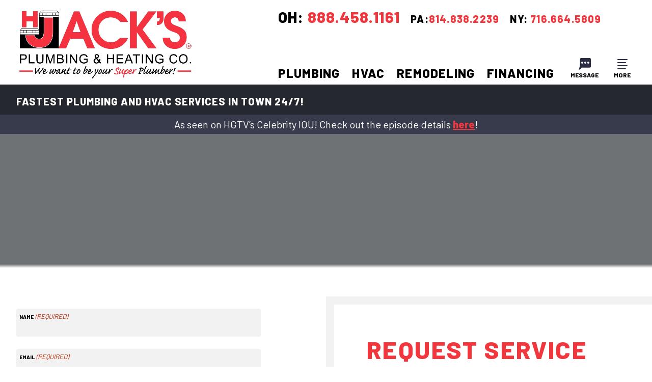

--- FILE ---
content_type: text/html; charset=UTF-8
request_url: https://hjacks.com/tag/sink/
body_size: 18566
content:
<!DOCTYPE html>
<html dir="ltr" lang="en-US" prefix="og: https://ogp.me/ns#" class="no-js">
	<head>
		<meta property="og:image" content="https://hjacks.com/wp-content/uploads/2023/04/Plumbing-main_268589854.jpg" />
<!-- Google tag (gtag.js) --> <script async src="https://www.googletagmanager.com/gtag/js?id=G-NC357NHJQF"></script><script>   window.dataLayer = window.dataLayer || [];   function gtag(){dataLayer.push(arguments);}   gtag('js', new Date());   gtag('config', 'G-NC357NHJQF'); </script>		<meta charset="UTF-8">
<script type="text/javascript">
/* <![CDATA[ */
var gform;gform||(document.addEventListener("gform_main_scripts_loaded",function(){gform.scriptsLoaded=!0}),document.addEventListener("gform/theme/scripts_loaded",function(){gform.themeScriptsLoaded=!0}),window.addEventListener("DOMContentLoaded",function(){gform.domLoaded=!0}),gform={domLoaded:!1,scriptsLoaded:!1,themeScriptsLoaded:!1,isFormEditor:()=>"function"==typeof InitializeEditor,callIfLoaded:function(o){return!(!gform.domLoaded||!gform.scriptsLoaded||!gform.themeScriptsLoaded&&!gform.isFormEditor()||(gform.isFormEditor()&&console.warn("The use of gform.initializeOnLoaded() is deprecated in the form editor context and will be removed in Gravity Forms 3.1."),o(),0))},initializeOnLoaded:function(o){gform.callIfLoaded(o)||(document.addEventListener("gform_main_scripts_loaded",()=>{gform.scriptsLoaded=!0,gform.callIfLoaded(o)}),document.addEventListener("gform/theme/scripts_loaded",()=>{gform.themeScriptsLoaded=!0,gform.callIfLoaded(o)}),window.addEventListener("DOMContentLoaded",()=>{gform.domLoaded=!0,gform.callIfLoaded(o)}))},hooks:{action:{},filter:{}},addAction:function(o,r,e,t){gform.addHook("action",o,r,e,t)},addFilter:function(o,r,e,t){gform.addHook("filter",o,r,e,t)},doAction:function(o){gform.doHook("action",o,arguments)},applyFilters:function(o){return gform.doHook("filter",o,arguments)},removeAction:function(o,r){gform.removeHook("action",o,r)},removeFilter:function(o,r,e){gform.removeHook("filter",o,r,e)},addHook:function(o,r,e,t,n){null==gform.hooks[o][r]&&(gform.hooks[o][r]=[]);var d=gform.hooks[o][r];null==n&&(n=r+"_"+d.length),gform.hooks[o][r].push({tag:n,callable:e,priority:t=null==t?10:t})},doHook:function(r,o,e){var t;if(e=Array.prototype.slice.call(e,1),null!=gform.hooks[r][o]&&((o=gform.hooks[r][o]).sort(function(o,r){return o.priority-r.priority}),o.forEach(function(o){"function"!=typeof(t=o.callable)&&(t=window[t]),"action"==r?t.apply(null,e):e[0]=t.apply(null,e)})),"filter"==r)return e[0]},removeHook:function(o,r,t,n){var e;null!=gform.hooks[o][r]&&(e=(e=gform.hooks[o][r]).filter(function(o,r,e){return!!(null!=n&&n!=o.tag||null!=t&&t!=o.priority)}),gform.hooks[o][r]=e)}});
/* ]]> */
</script>

		<meta http-equiv="Content-Type" content="text/html; charset=UTF-8">
		<meta name="viewport" content="width=device-width, initial-scale=1">
    <link rel="preconnect" href="https://fonts.googleapis.com">
    <link rel="preconnect" href="https://fonts.gstatic.com" crossorigin>
    <link href="https://fonts.googleapis.com/css2?family=Barlow:wght@300;400;800&family=Yellowtail&display=swap" rel="stylesheet">
					<style>img:is([sizes="auto" i], [sizes^="auto," i]) { contain-intrinsic-size: 3000px 1500px }</style>
	
		<!-- All in One SEO 4.9.3 - aioseo.com -->
	<meta name="robots" content="max-image-preview:large" />
	<link rel="canonical" href="https://hjacks.com/tag/sink/" />
	<meta name="generator" content="All in One SEO (AIOSEO) 4.9.3" />
		<script type="application/ld+json" class="aioseo-schema">
			{"@context":"https:\/\/schema.org","@graph":[{"@type":"BreadcrumbList","@id":"https:\/\/hjacks.com\/tag\/sink\/#breadcrumblist","itemListElement":[{"@type":"ListItem","@id":"https:\/\/hjacks.com#listItem","position":1,"name":"Home","item":"https:\/\/hjacks.com","nextItem":{"@type":"ListItem","@id":"https:\/\/hjacks.com\/tag\/sink\/#listItem","name":"sink"}},{"@type":"ListItem","@id":"https:\/\/hjacks.com\/tag\/sink\/#listItem","position":2,"name":"sink","previousItem":{"@type":"ListItem","@id":"https:\/\/hjacks.com#listItem","name":"Home"}}]},{"@type":"CollectionPage","@id":"https:\/\/hjacks.com\/tag\/sink\/#collectionpage","url":"https:\/\/hjacks.com\/tag\/sink\/","name":"sink - H. Jack's - Plumbing & Heating Co.","inLanguage":"en-US","isPartOf":{"@id":"https:\/\/hjacks.com\/#website"},"breadcrumb":{"@id":"https:\/\/hjacks.com\/tag\/sink\/#breadcrumblist"}},{"@type":"Organization","@id":"https:\/\/hjacks.com\/#organization","name":"H. Jack's - Plumbing & Heating Co.","description":"Plumbing Services","url":"https:\/\/hjacks.com\/","logo":{"@type":"ImageObject","url":"https:\/\/hjacks.com\/wp-content\/uploads\/2023\/07\/H.Jacks_Logo-rev-size.png","@id":"https:\/\/hjacks.com\/tag\/sink\/#organizationLogo","width":354,"height":146},"image":{"@id":"https:\/\/hjacks.com\/tag\/sink\/#organizationLogo"}},{"@type":"WebSite","@id":"https:\/\/hjacks.com\/#website","url":"https:\/\/hjacks.com\/","name":"H. Jack's - Plumbing & Heating Co.","description":"Plumbing Services","inLanguage":"en-US","publisher":{"@id":"https:\/\/hjacks.com\/#organization"}}]}
		</script>
		<!-- All in One SEO -->


	<!-- This site is optimized with the Yoast SEO plugin v26.7 - https://yoast.com/wordpress/plugins/seo/ -->
	<title>sink - H. Jack&#039;s - Plumbing &amp; Heating Co.</title>
	<link rel="canonical" href="https://hjacks.com/tag/sink/" />
	<meta property="og:locale" content="en_US" />
	<meta property="og:type" content="article" />
	<meta property="og:title" content="sink Archives - H. Jack&#039;s - Plumbing &amp; Heating Co." />
	<meta property="og:url" content="https://hjacks.com/tag/sink/" />
	<meta property="og:site_name" content="H. Jack&#039;s - Plumbing &amp; Heating Co." />
	<meta name="twitter:card" content="summary_large_image" />
	<script type="application/ld+json" class="yoast-schema-graph">{"@context":"https://schema.org","@graph":[{"@type":"CollectionPage","@id":"https://hjacks.com/tag/sink/","url":"https://hjacks.com/tag/sink/","name":"sink Archives - H. Jack&#039;s - Plumbing &amp; Heating Co.","isPartOf":{"@id":"https://hjacks.com/#website"},"breadcrumb":{"@id":"https://hjacks.com/tag/sink/#breadcrumb"},"inLanguage":"en-US"},{"@type":"BreadcrumbList","@id":"https://hjacks.com/tag/sink/#breadcrumb","itemListElement":[{"@type":"ListItem","position":1,"name":"Home","item":"https://hjacks.com/"},{"@type":"ListItem","position":2,"name":"sink"}]},{"@type":"WebSite","@id":"https://hjacks.com/#website","url":"https://hjacks.com/","name":"H. Jack&#039;s - Plumbing &amp; Heating Co.","description":"Plumbing Services","publisher":{"@id":"https://hjacks.com/#organization"},"potentialAction":[{"@type":"SearchAction","target":{"@type":"EntryPoint","urlTemplate":"https://hjacks.com/?s={search_term_string}"},"query-input":{"@type":"PropertyValueSpecification","valueRequired":true,"valueName":"search_term_string"}}],"inLanguage":"en-US"},{"@type":"Organization","@id":"https://hjacks.com/#organization","name":"H. Jack&#039;s - Plumbing &amp; Heating Co.","url":"https://hjacks.com/","logo":{"@type":"ImageObject","inLanguage":"en-US","@id":"https://hjacks.com/#/schema/logo/image/","url":"https://hjacks.com/wp-content/uploads/2023/07/H.Jacks_Logo-rev-size.png","contentUrl":"https://hjacks.com/wp-content/uploads/2023/07/H.Jacks_Logo-rev-size.png","width":354,"height":146,"caption":"H. Jack&#039;s - Plumbing &amp; Heating Co."},"image":{"@id":"https://hjacks.com/#/schema/logo/image/"}}]}</script>
	<!-- / Yoast SEO plugin. -->


<link rel="alternate" type="application/rss+xml" title="H. Jack&#039;s - Plumbing &amp; Heating Co. &raquo; sink Tag Feed" href="https://hjacks.com/tag/sink/feed/" />
		<!-- This site uses the Google Analytics by MonsterInsights plugin v9.11.1 - Using Analytics tracking - https://www.monsterinsights.com/ -->
							<script src="//www.googletagmanager.com/gtag/js?id=G-KGW7S13QHH"  data-cfasync="false" data-wpfc-render="false" type="text/javascript" async></script>
			<script data-cfasync="false" data-wpfc-render="false" type="text/javascript">
				var mi_version = '9.11.1';
				var mi_track_user = true;
				var mi_no_track_reason = '';
								var MonsterInsightsDefaultLocations = {"page_location":"https:\/\/hjacks.com\/tag\/sink\/"};
								MonsterInsightsDefaultLocations.page_location = window.location.href;
								if ( typeof MonsterInsightsPrivacyGuardFilter === 'function' ) {
					var MonsterInsightsLocations = (typeof MonsterInsightsExcludeQuery === 'object') ? MonsterInsightsPrivacyGuardFilter( MonsterInsightsExcludeQuery ) : MonsterInsightsPrivacyGuardFilter( MonsterInsightsDefaultLocations );
				} else {
					var MonsterInsightsLocations = (typeof MonsterInsightsExcludeQuery === 'object') ? MonsterInsightsExcludeQuery : MonsterInsightsDefaultLocations;
				}

								var disableStrs = [
										'ga-disable-G-KGW7S13QHH',
									];

				/* Function to detect opted out users */
				function __gtagTrackerIsOptedOut() {
					for (var index = 0; index < disableStrs.length; index++) {
						if (document.cookie.indexOf(disableStrs[index] + '=true') > -1) {
							return true;
						}
					}

					return false;
				}

				/* Disable tracking if the opt-out cookie exists. */
				if (__gtagTrackerIsOptedOut()) {
					for (var index = 0; index < disableStrs.length; index++) {
						window[disableStrs[index]] = true;
					}
				}

				/* Opt-out function */
				function __gtagTrackerOptout() {
					for (var index = 0; index < disableStrs.length; index++) {
						document.cookie = disableStrs[index] + '=true; expires=Thu, 31 Dec 2099 23:59:59 UTC; path=/';
						window[disableStrs[index]] = true;
					}
				}

				if ('undefined' === typeof gaOptout) {
					function gaOptout() {
						__gtagTrackerOptout();
					}
				}
								window.dataLayer = window.dataLayer || [];

				window.MonsterInsightsDualTracker = {
					helpers: {},
					trackers: {},
				};
				if (mi_track_user) {
					function __gtagDataLayer() {
						dataLayer.push(arguments);
					}

					function __gtagTracker(type, name, parameters) {
						if (!parameters) {
							parameters = {};
						}

						if (parameters.send_to) {
							__gtagDataLayer.apply(null, arguments);
							return;
						}

						if (type === 'event') {
														parameters.send_to = monsterinsights_frontend.v4_id;
							var hookName = name;
							if (typeof parameters['event_category'] !== 'undefined') {
								hookName = parameters['event_category'] + ':' + name;
							}

							if (typeof MonsterInsightsDualTracker.trackers[hookName] !== 'undefined') {
								MonsterInsightsDualTracker.trackers[hookName](parameters);
							} else {
								__gtagDataLayer('event', name, parameters);
							}
							
						} else {
							__gtagDataLayer.apply(null, arguments);
						}
					}

					__gtagTracker('js', new Date());
					__gtagTracker('set', {
						'developer_id.dZGIzZG': true,
											});
					if ( MonsterInsightsLocations.page_location ) {
						__gtagTracker('set', MonsterInsightsLocations);
					}
										__gtagTracker('config', 'G-KGW7S13QHH', {"forceSSL":"true","link_attribution":"true"} );
										window.gtag = __gtagTracker;										(function () {
						/* https://developers.google.com/analytics/devguides/collection/analyticsjs/ */
						/* ga and __gaTracker compatibility shim. */
						var noopfn = function () {
							return null;
						};
						var newtracker = function () {
							return new Tracker();
						};
						var Tracker = function () {
							return null;
						};
						var p = Tracker.prototype;
						p.get = noopfn;
						p.set = noopfn;
						p.send = function () {
							var args = Array.prototype.slice.call(arguments);
							args.unshift('send');
							__gaTracker.apply(null, args);
						};
						var __gaTracker = function () {
							var len = arguments.length;
							if (len === 0) {
								return;
							}
							var f = arguments[len - 1];
							if (typeof f !== 'object' || f === null || typeof f.hitCallback !== 'function') {
								if ('send' === arguments[0]) {
									var hitConverted, hitObject = false, action;
									if ('event' === arguments[1]) {
										if ('undefined' !== typeof arguments[3]) {
											hitObject = {
												'eventAction': arguments[3],
												'eventCategory': arguments[2],
												'eventLabel': arguments[4],
												'value': arguments[5] ? arguments[5] : 1,
											}
										}
									}
									if ('pageview' === arguments[1]) {
										if ('undefined' !== typeof arguments[2]) {
											hitObject = {
												'eventAction': 'page_view',
												'page_path': arguments[2],
											}
										}
									}
									if (typeof arguments[2] === 'object') {
										hitObject = arguments[2];
									}
									if (typeof arguments[5] === 'object') {
										Object.assign(hitObject, arguments[5]);
									}
									if ('undefined' !== typeof arguments[1].hitType) {
										hitObject = arguments[1];
										if ('pageview' === hitObject.hitType) {
											hitObject.eventAction = 'page_view';
										}
									}
									if (hitObject) {
										action = 'timing' === arguments[1].hitType ? 'timing_complete' : hitObject.eventAction;
										hitConverted = mapArgs(hitObject);
										__gtagTracker('event', action, hitConverted);
									}
								}
								return;
							}

							function mapArgs(args) {
								var arg, hit = {};
								var gaMap = {
									'eventCategory': 'event_category',
									'eventAction': 'event_action',
									'eventLabel': 'event_label',
									'eventValue': 'event_value',
									'nonInteraction': 'non_interaction',
									'timingCategory': 'event_category',
									'timingVar': 'name',
									'timingValue': 'value',
									'timingLabel': 'event_label',
									'page': 'page_path',
									'location': 'page_location',
									'title': 'page_title',
									'referrer' : 'page_referrer',
								};
								for (arg in args) {
																		if (!(!args.hasOwnProperty(arg) || !gaMap.hasOwnProperty(arg))) {
										hit[gaMap[arg]] = args[arg];
									} else {
										hit[arg] = args[arg];
									}
								}
								return hit;
							}

							try {
								f.hitCallback();
							} catch (ex) {
							}
						};
						__gaTracker.create = newtracker;
						__gaTracker.getByName = newtracker;
						__gaTracker.getAll = function () {
							return [];
						};
						__gaTracker.remove = noopfn;
						__gaTracker.loaded = true;
						window['__gaTracker'] = __gaTracker;
					})();
									} else {
										console.log("");
					(function () {
						function __gtagTracker() {
							return null;
						}

						window['__gtagTracker'] = __gtagTracker;
						window['gtag'] = __gtagTracker;
					})();
									}
			</script>
							<!-- / Google Analytics by MonsterInsights -->
		<link rel='stylesheet' id='wp-block-library-css' href='https://hjacks.com/wp-includes/css/dist/block-library/style.min.css?ver=6.8.3' type='text/css' media='all' />
<style id='classic-theme-styles-inline-css' type='text/css'>
/*! This file is auto-generated */
.wp-block-button__link{color:#fff;background-color:#32373c;border-radius:9999px;box-shadow:none;text-decoration:none;padding:calc(.667em + 2px) calc(1.333em + 2px);font-size:1.125em}.wp-block-file__button{background:#32373c;color:#fff;text-decoration:none}
</style>
<link rel='stylesheet' id='aioseo/css/src/vue/standalone/blocks/table-of-contents/global.scss-css' href='https://hjacks.com/wp-content/plugins/all-in-one-seo-pack/dist/Lite/assets/css/table-of-contents/global.e90f6d47.css?ver=4.9.3' type='text/css' media='all' />
<style id='global-styles-inline-css' type='text/css'>
:root{--wp--preset--aspect-ratio--square: 1;--wp--preset--aspect-ratio--4-3: 4/3;--wp--preset--aspect-ratio--3-4: 3/4;--wp--preset--aspect-ratio--3-2: 3/2;--wp--preset--aspect-ratio--2-3: 2/3;--wp--preset--aspect-ratio--16-9: 16/9;--wp--preset--aspect-ratio--9-16: 9/16;--wp--preset--color--black: #000000;--wp--preset--color--cyan-bluish-gray: #abb8c3;--wp--preset--color--white: #ffffff;--wp--preset--color--pale-pink: #f78da7;--wp--preset--color--vivid-red: #cf2e2e;--wp--preset--color--luminous-vivid-orange: #ff6900;--wp--preset--color--luminous-vivid-amber: #fcb900;--wp--preset--color--light-green-cyan: #7bdcb5;--wp--preset--color--vivid-green-cyan: #00d084;--wp--preset--color--pale-cyan-blue: #8ed1fc;--wp--preset--color--vivid-cyan-blue: #0693e3;--wp--preset--color--vivid-purple: #9b51e0;--wp--preset--gradient--vivid-cyan-blue-to-vivid-purple: linear-gradient(135deg,rgba(6,147,227,1) 0%,rgb(155,81,224) 100%);--wp--preset--gradient--light-green-cyan-to-vivid-green-cyan: linear-gradient(135deg,rgb(122,220,180) 0%,rgb(0,208,130) 100%);--wp--preset--gradient--luminous-vivid-amber-to-luminous-vivid-orange: linear-gradient(135deg,rgba(252,185,0,1) 0%,rgba(255,105,0,1) 100%);--wp--preset--gradient--luminous-vivid-orange-to-vivid-red: linear-gradient(135deg,rgba(255,105,0,1) 0%,rgb(207,46,46) 100%);--wp--preset--gradient--very-light-gray-to-cyan-bluish-gray: linear-gradient(135deg,rgb(238,238,238) 0%,rgb(169,184,195) 100%);--wp--preset--gradient--cool-to-warm-spectrum: linear-gradient(135deg,rgb(74,234,220) 0%,rgb(151,120,209) 20%,rgb(207,42,186) 40%,rgb(238,44,130) 60%,rgb(251,105,98) 80%,rgb(254,248,76) 100%);--wp--preset--gradient--blush-light-purple: linear-gradient(135deg,rgb(255,206,236) 0%,rgb(152,150,240) 100%);--wp--preset--gradient--blush-bordeaux: linear-gradient(135deg,rgb(254,205,165) 0%,rgb(254,45,45) 50%,rgb(107,0,62) 100%);--wp--preset--gradient--luminous-dusk: linear-gradient(135deg,rgb(255,203,112) 0%,rgb(199,81,192) 50%,rgb(65,88,208) 100%);--wp--preset--gradient--pale-ocean: linear-gradient(135deg,rgb(255,245,203) 0%,rgb(182,227,212) 50%,rgb(51,167,181) 100%);--wp--preset--gradient--electric-grass: linear-gradient(135deg,rgb(202,248,128) 0%,rgb(113,206,126) 100%);--wp--preset--gradient--midnight: linear-gradient(135deg,rgb(2,3,129) 0%,rgb(40,116,252) 100%);--wp--preset--font-size--small: 13px;--wp--preset--font-size--medium: 20px;--wp--preset--font-size--large: 36px;--wp--preset--font-size--x-large: 42px;--wp--preset--spacing--20: 0.44rem;--wp--preset--spacing--30: 0.67rem;--wp--preset--spacing--40: 1rem;--wp--preset--spacing--50: 1.5rem;--wp--preset--spacing--60: 2.25rem;--wp--preset--spacing--70: 3.38rem;--wp--preset--spacing--80: 5.06rem;--wp--preset--shadow--natural: 6px 6px 9px rgba(0, 0, 0, 0.2);--wp--preset--shadow--deep: 12px 12px 50px rgba(0, 0, 0, 0.4);--wp--preset--shadow--sharp: 6px 6px 0px rgba(0, 0, 0, 0.2);--wp--preset--shadow--outlined: 6px 6px 0px -3px rgba(255, 255, 255, 1), 6px 6px rgba(0, 0, 0, 1);--wp--preset--shadow--crisp: 6px 6px 0px rgba(0, 0, 0, 1);}:where(.is-layout-flex){gap: 0.5em;}:where(.is-layout-grid){gap: 0.5em;}body .is-layout-flex{display: flex;}.is-layout-flex{flex-wrap: wrap;align-items: center;}.is-layout-flex > :is(*, div){margin: 0;}body .is-layout-grid{display: grid;}.is-layout-grid > :is(*, div){margin: 0;}:where(.wp-block-columns.is-layout-flex){gap: 2em;}:where(.wp-block-columns.is-layout-grid){gap: 2em;}:where(.wp-block-post-template.is-layout-flex){gap: 1.25em;}:where(.wp-block-post-template.is-layout-grid){gap: 1.25em;}.has-black-color{color: var(--wp--preset--color--black) !important;}.has-cyan-bluish-gray-color{color: var(--wp--preset--color--cyan-bluish-gray) !important;}.has-white-color{color: var(--wp--preset--color--white) !important;}.has-pale-pink-color{color: var(--wp--preset--color--pale-pink) !important;}.has-vivid-red-color{color: var(--wp--preset--color--vivid-red) !important;}.has-luminous-vivid-orange-color{color: var(--wp--preset--color--luminous-vivid-orange) !important;}.has-luminous-vivid-amber-color{color: var(--wp--preset--color--luminous-vivid-amber) !important;}.has-light-green-cyan-color{color: var(--wp--preset--color--light-green-cyan) !important;}.has-vivid-green-cyan-color{color: var(--wp--preset--color--vivid-green-cyan) !important;}.has-pale-cyan-blue-color{color: var(--wp--preset--color--pale-cyan-blue) !important;}.has-vivid-cyan-blue-color{color: var(--wp--preset--color--vivid-cyan-blue) !important;}.has-vivid-purple-color{color: var(--wp--preset--color--vivid-purple) !important;}.has-black-background-color{background-color: var(--wp--preset--color--black) !important;}.has-cyan-bluish-gray-background-color{background-color: var(--wp--preset--color--cyan-bluish-gray) !important;}.has-white-background-color{background-color: var(--wp--preset--color--white) !important;}.has-pale-pink-background-color{background-color: var(--wp--preset--color--pale-pink) !important;}.has-vivid-red-background-color{background-color: var(--wp--preset--color--vivid-red) !important;}.has-luminous-vivid-orange-background-color{background-color: var(--wp--preset--color--luminous-vivid-orange) !important;}.has-luminous-vivid-amber-background-color{background-color: var(--wp--preset--color--luminous-vivid-amber) !important;}.has-light-green-cyan-background-color{background-color: var(--wp--preset--color--light-green-cyan) !important;}.has-vivid-green-cyan-background-color{background-color: var(--wp--preset--color--vivid-green-cyan) !important;}.has-pale-cyan-blue-background-color{background-color: var(--wp--preset--color--pale-cyan-blue) !important;}.has-vivid-cyan-blue-background-color{background-color: var(--wp--preset--color--vivid-cyan-blue) !important;}.has-vivid-purple-background-color{background-color: var(--wp--preset--color--vivid-purple) !important;}.has-black-border-color{border-color: var(--wp--preset--color--black) !important;}.has-cyan-bluish-gray-border-color{border-color: var(--wp--preset--color--cyan-bluish-gray) !important;}.has-white-border-color{border-color: var(--wp--preset--color--white) !important;}.has-pale-pink-border-color{border-color: var(--wp--preset--color--pale-pink) !important;}.has-vivid-red-border-color{border-color: var(--wp--preset--color--vivid-red) !important;}.has-luminous-vivid-orange-border-color{border-color: var(--wp--preset--color--luminous-vivid-orange) !important;}.has-luminous-vivid-amber-border-color{border-color: var(--wp--preset--color--luminous-vivid-amber) !important;}.has-light-green-cyan-border-color{border-color: var(--wp--preset--color--light-green-cyan) !important;}.has-vivid-green-cyan-border-color{border-color: var(--wp--preset--color--vivid-green-cyan) !important;}.has-pale-cyan-blue-border-color{border-color: var(--wp--preset--color--pale-cyan-blue) !important;}.has-vivid-cyan-blue-border-color{border-color: var(--wp--preset--color--vivid-cyan-blue) !important;}.has-vivid-purple-border-color{border-color: var(--wp--preset--color--vivid-purple) !important;}.has-vivid-cyan-blue-to-vivid-purple-gradient-background{background: var(--wp--preset--gradient--vivid-cyan-blue-to-vivid-purple) !important;}.has-light-green-cyan-to-vivid-green-cyan-gradient-background{background: var(--wp--preset--gradient--light-green-cyan-to-vivid-green-cyan) !important;}.has-luminous-vivid-amber-to-luminous-vivid-orange-gradient-background{background: var(--wp--preset--gradient--luminous-vivid-amber-to-luminous-vivid-orange) !important;}.has-luminous-vivid-orange-to-vivid-red-gradient-background{background: var(--wp--preset--gradient--luminous-vivid-orange-to-vivid-red) !important;}.has-very-light-gray-to-cyan-bluish-gray-gradient-background{background: var(--wp--preset--gradient--very-light-gray-to-cyan-bluish-gray) !important;}.has-cool-to-warm-spectrum-gradient-background{background: var(--wp--preset--gradient--cool-to-warm-spectrum) !important;}.has-blush-light-purple-gradient-background{background: var(--wp--preset--gradient--blush-light-purple) !important;}.has-blush-bordeaux-gradient-background{background: var(--wp--preset--gradient--blush-bordeaux) !important;}.has-luminous-dusk-gradient-background{background: var(--wp--preset--gradient--luminous-dusk) !important;}.has-pale-ocean-gradient-background{background: var(--wp--preset--gradient--pale-ocean) !important;}.has-electric-grass-gradient-background{background: var(--wp--preset--gradient--electric-grass) !important;}.has-midnight-gradient-background{background: var(--wp--preset--gradient--midnight) !important;}.has-small-font-size{font-size: var(--wp--preset--font-size--small) !important;}.has-medium-font-size{font-size: var(--wp--preset--font-size--medium) !important;}.has-large-font-size{font-size: var(--wp--preset--font-size--large) !important;}.has-x-large-font-size{font-size: var(--wp--preset--font-size--x-large) !important;}
:where(.wp-block-post-template.is-layout-flex){gap: 1.25em;}:where(.wp-block-post-template.is-layout-grid){gap: 1.25em;}
:where(.wp-block-columns.is-layout-flex){gap: 2em;}:where(.wp-block-columns.is-layout-grid){gap: 2em;}
:root :where(.wp-block-pullquote){font-size: 1.5em;line-height: 1.6;}
</style>
<link rel='stylesheet' id='custom-theme-style-css' href='https://hjacks.com/wp-content/themes/h-jacks/style.css?ver=1702059716' type='text/css' media='all' />
<script type="text/javascript" src="https://hjacks.com/wp-content/plugins/google-analytics-for-wordpress/assets/js/frontend-gtag.min.js?ver=9.11.1" id="monsterinsights-frontend-script-js" async="async" data-wp-strategy="async"></script>
<script data-cfasync="false" data-wpfc-render="false" type="text/javascript" id='monsterinsights-frontend-script-js-extra'>/* <![CDATA[ */
var monsterinsights_frontend = {"js_events_tracking":"true","download_extensions":"doc,pdf,ppt,zip,xls,docx,pptx,xlsx","inbound_paths":"[{\"path\":\"\\\/go\\\/\",\"label\":\"affiliate\"},{\"path\":\"\\\/recommend\\\/\",\"label\":\"affiliate\"}]","home_url":"https:\/\/hjacks.com","hash_tracking":"false","v4_id":"G-KGW7S13QHH"};/* ]]> */
</script>
<link rel="https://api.w.org/" href="https://hjacks.com/wp-json/" /><link rel="alternate" title="JSON" type="application/json" href="https://hjacks.com/wp-json/wp/v2/tags/27" /><link rel="EditURI" type="application/rsd+xml" title="RSD" href="https://hjacks.com/xmlrpc.php?rsd" />
<link rel="icon" href="https://hjacks.com/wp-content/uploads/2023/04/cropped-hjacks-favicon-32x32.png" sizes="32x32" />
<link rel="icon" href="https://hjacks.com/wp-content/uploads/2023/04/cropped-hjacks-favicon-192x192.png" sizes="192x192" />
<link rel="apple-touch-icon" href="https://hjacks.com/wp-content/uploads/2023/04/cropped-hjacks-favicon-180x180.png" />
<meta name="msapplication-TileImage" content="https://hjacks.com/wp-content/uploads/2023/04/cropped-hjacks-favicon-270x270.png" />
		<style type="text/css" id="wp-custom-css">
			/*menu phone call outs*/
.bl-span {
	color: #000; 
}

.oh-call {
    font-size: 30px;
	margin-left: 0 !important;
 }

.ny-call {
	white-space: nowrap;
}

.ph-call {
	margin-left: .75em
}

@media screen and (max-width: 1023px) {
.header-menu--cta {
	text-align: center; 
	}
	.header-menu--cta p {
		line-height: 2em;
	}
}

@media screen and (max-width: 450px) {
	.pa-call {
		margin-left: 4px !important;
	}
}

body > main > header > div.header--call-bar.p-absolute.w-1\/1 > div.d-none.\31 080\:d-block.bg-black80.w-1\/1 > div > div:nth-child(2) {
	display: none;
}

/*forms*/
.textarea {
	font-size: 16px !important;
}

/*main menu*/
@media screen and (max-width: 325px) {
	.header--menu img {
		max-width: 120px;
	}
}

@media screen and (max-width: 1023px) {
	.menu-primary-container ul li {
		text-decoration: underline;
	}
	.menu-primary-container {
		padding-bottom: .5em;
	}
}

@media screen and (min-width: 1040px) { .header-menu--cta .heading-copy {
	padding-top: .5em;
 }
}

@media screen and (max-width: 1023px) {
	.header-menu--cta p {
		margin-top: 1em;
	}
}

@media screen and (min-width: 1168px) { 
.header--call-bar .justify-between a:nth-child(1) {
	font-size: 30px;
 }
	.header--call-bar .heading-copy {
		margin-top: .35em
	}
}

/*home*/
@media screen and (min-width: 960px) {
.home .gravity-form-wrap {
min-height: 25rem;
}}

.home #gform_confirmation_message_1 {
font-weight: bold;
}

@media screen and (max-width: 920px) {
.home	.introduction--content {
		padding-top: 3em;
		padding-bottom: 3em;
	}
}

/*leadership cards*/
@media screen and (min-width: 720px){
.leadership--card  {
	font-size: 1.25rem
 }
}

/*modal - call messaging on mobile*/
@media screen and (max-width: 1079px) {
#modal-area-call-menu > div.anim-overflow-in.overflow-y-auto.bg-black.\34 20\:bg-red.w-1\/1.\34 20\:w-420.d-flex.flex-col.justify-between.p-absolute.top-0.bottom-0.right-0 > div > p:nth-child(3) {
	font-size: 22px !important; 
	}
}

/*modal - contact messasging on desk*/
@media screen and (min-width: 1080px) {
#modal-area-message-menu > div.anim-overflow-in.overflow-y-auto.bg-black.\34 20\:bg-red.w-1\/1.\34 20\:w-420.d-flex.flex-col.justify-between.p-absolute.top-0.bottom-0.right-0 > div > p.text-white {
	font-size: 1.25rem
	}
}

/*swipers*/
.organizations--swiper .swiper, .media--swiper .swiper {
	height: 170px;
}
.organizations--swiper .swiper-slide [role=img] {
	border: 20px solid transparent !important;
	max-width: 300px;
	margin:auto;
}

.media--swiper .swiper-slide [role=img] {
	border: 30px solid transparent !important;
	max-width: 300px;
	margin:auto;
}

/*careers detail*/
.careers-template-default .accordion-section {
	margin-bottom: -5em;
}

/*paragraph style on article detail*/


@media screen and (min-width: 960px){
.articles-template-default .textwidget, .articles-template-default .rich-text  {
	font-size: 20px !important;
	}
}

/*rich text style - call outs*/
@media screen and (max-width: 959px){
.rich-text {
	font-size: 0.875rem !important;
	}
	.contact-cta--container h2 {
		font-size: 22px;
	}
}

/*style list items*/
@media screen and (min-width: 960px){
	.rich-text ul li {
	font-size: 20px;
	}
}

/*home logo swiper*/
.home .swiper-slide [role=img] {
border: 8px solid transparent;
}

/*message form*/
.anim-overflow-in #gform_1 .button:hover {
background: #fff;
color: #000;
}

/*overflow menu*/
@media screen and (min-width: 420px) {
.menu-overflow-container li a:hover {
color: #000;
text-decoration: underline;
 }
}

/*services list*/
.services-list-section a:hover, .community--container a:hover {
	background: #000;
	color: #fff;
} 

/*primary menu*/
.menu-primary-container  li a:hover {
	color: #F1373D;
}

.header-menu--buttons .d-flex:hover svg path,
.header-menu--buttons .d-flex:hover svg rect {
	fill: #F1373D !important; 
} 

.header-menu--buttons .d-flex:hover {
	color: #F1373D; 
}

/*zip confirm*/
.zip-confirm button:hover {
	color: #000;
}

/*main contact form*/
#gform_1 .button:hover {
	background: #000;
}

/*social icons*/
.social--icon {
	  transition: all .5s;
  	transform-origin: 50% 50%;
}
.social--icon:hover {
	transform: scale(1.1);
} 

/*rich text*/
.rich-text a {
	color: #F1373D;
}

/*article listing*/
.page-template-page-article-list-php .mt-24 .text-red:hover {
	color: #000 !important
}

.content--page-next:hover, .content--page-prev:hover {
	background: #000;
}

/*header message slider*/
@media screen and (max-width: 419px) {
.header--message-menu-modal  .anim-overflow-in {
	min-height: 920px; 
}
#gform_submit_button_1 {
	background: #F1373D; 
	}
}

/*application detail page button*/
#gform_submit_button_2:hover {
	background: #000;
}

/*community page
.comm-block {
	display: flex;
*/	

/*community page*/
.comm-block {	flex-wrap: wrap;
	align-items:baseline;
}

/*community page
.comm-single {
	width: 50%;
	padding-right: 1em;
}
*/

@media screen and (max-width: 959px) {
		.comm-single {
			width: 100%;
			padding-right: 0;
	}
}

.page-id-39 .comm-single {
	border-bottom: 1px solid #f1373d;
	padding-bottom: 1rem;
}

/*button for coupons*/
.single-coupons .gform_footer input:hover {
	background: black; 
}

/*stars on gravity forms review*/
.gsurvey-rating:not(:checked)>label {
    background-size: 55px 60px!important;
    width: 65px!important;
    line-height: 60px!important;
    text-align: center;
}

.gravity-theme .gsurvey-rating:not(:checked)>label:before {
	margin-right: -14px; 
}

/*text cutting off under menu callout area*/

@media screen and (max-width: 636px) {
.introduction--content {
	padding-top: 3em;
	}}

/*footer*/
footer #menu-overflow-1 li a:hover{
	color: #F1373D; 
}

@media screen and (max-width: 430px) {
	footer #menu-overflow-1 {
		flex-wrap: wrap;
	}
}		</style>
			</head>

	<body class="archive tag tag-sink tag-27 wp-custom-logo wp-theme-h-jacks post-15-things-never-garbage-disposal">
				<main role="main" class="max-w-1920 mx-auto w-1/1 p-relative"
    data-class-overflow-locked="w-100vw p-fixed inset-0 overflow-x-hidden"
    data-class-overflow-unlocked="">
			<header class="header--section p-relative w-1/1 top-0 z-200" data-hook="mobileNav" role="presentation">
  <div class="header--menu max-w-1600 mx-auto w-1/1 px-sides d-flex justify-between 1024:justify-start flex-wrap 1024:flex-no-wrap items-stretch p-relative bg-white">

        <a href="https://hjacks.com" class="max-w-148 640:max-w-none order-1 1024:basis-1/1 flex-shrink my-10">
    <img class="1120:min-w-300" src="https://hjacks.com/wp-content/uploads/2023/07/H.Jacks_Logo-rev-size.png" alt=""/>  </a>
  
      <div class="header-menu--buttons d-flex flex-no-wrap items-end order-2 1024:order-3 text-10 420:text-12">
          <button
            class="w-1/3 d-block 1080:d-none 420:ml-10 p-relative font-800 overflow-hidden"
            data-hook="modalToggle.toggleButton modalPointerClose.exception"
            data-modal-id="call-menu"
            type="button">
            <div
              class="d-flex flex-col items-center p-10"
              data-hook="modalToggle.stateSubject"
              data-modal-id="call-menu">
              <svg xmlns="http://www.w3.org/2000/svg" width="20" height="24" viewBox="0 0 20 20">
                <path d="M4.028,8.661a16.733,16.733,0,0,0,7.322,7.317l2.444-2.45a1.115,1.115,0,0,1,1.128-.272,12.648,12.648,0,0,0,3.967.633A1.107,1.107,0,0,1,20,15v3.889A1.107,1.107,0,0,1,18.889,20,18.887,18.887,0,0,1,0,1.111,1.111,1.111,0,0,1,1.111,0H5A1.107,1.107,0,0,1,6.111,1.111a12.648,12.648,0,0,0,.633,3.967,1.115,1.115,0,0,1-.272,1.128Z" fill="#2b2d42"/>
              </svg>
              CALL
            </div>
            <div
              class="top-1/1 d-flex flex-col items-center p-absolute inset-0 bg-black text-white p-10 transition-fast"
              data-hook="modalToggle.stateSubject"
              data-modal-id="call-menu"
              data-class-active="top-0"
              data-class-inactive="top-1/1">
              <svg width="20" height="24" viewBox="0 0 24 24">
                <polygon points="22,4.02 19.98,2 12,9.98 4.02,2 2,4.02 9.98,12 2,19.98 4.02,22 12,14.02 19.98,22 22,19.98 14.02,12" fill="#FFF"/>
              </svg>
              CLOSE
            </div>
          </button>
          <button
            class="w-1/3 1080:w-auto 420:ml-10 p-relative font-800 overflow-hidden"
            data-hook="modalToggle.toggleButton modalPointerClose.exception"
            data-modal-id="message-menu"
            type="button">
            <div
              class="d-flex flex-col items-center p-10"
              data-hook="modalToggle.stateSubject"
              data-modal-id="message-menu">
              <svg xmlns="http://www.w3.org/2000/svg" width="24" height="24" viewBox="0 0 24.001 24.001">
                <path d="M0,24v0c.027-.091,2.775-9.177,2.67-9.278,0-4.121.007-12.327.007-12.379A2.242,2.242,0,0,1,4.8,0H21.864A2.249,2.249,0,0,1,24,2.341V16.39a2.249,2.249,0,0,1-2.137,2.341H6.933L0,24ZM19,7a2,2,0,1,0,2,2A2,2,0,0,0,19,7ZM13,7a2,2,0,1,0,2,2A2,2,0,0,0,13,7ZM7,7A2,2,0,1,0,9,9,2,2,0,0,0,7,7Z" fill="#2b2d42"/>
              </svg>
              MESSAGE
            </div>
            <div
              class="top-1/1 d-flex flex-col items-center p-absolute inset-0 bg-black text-white p-10 transition-fast"
              data-hook="modalToggle.stateSubject"
              data-modal-id="message-menu"
              data-class-active="top-0"
              data-class-inactive="top-1/1">
              <svg width="20" height="24" viewBox="0 0 24 24">
                <polygon points="22,4.02 19.98,2 12,9.98 4.02,2 2,4.02 9.98,12 2,19.98 4.02,22 12,14.02 19.98,22 22,19.98 14.02,12" fill="#FFF"/>
              </svg>
              CLOSE
            </div>
          </button>
          <button
            class="w-1/3 1080:w-auto 420:ml-10 p-relative font-800 overflow-hidden"
            data-hook="modalToggle.toggleButton modalPointerClose.exception"
            data-modal-id="overflow-menu"
            type="button">
            <div
              class="d-flex flex-col items-center p-10"
              data-hook="modalToggle.stateSubject"
              data-modal-id="overflow-menu">
              <svg xmlns="http://www.w3.org/2000/svg" width="20" height="24" viewBox="0 0 20 20">
                <rect width="17" height="2" rx="1" transform="translate(0 18)" fill="#2b2d42"/>
                <rect width="17" height="2" rx="1" transform="translate(0 5.999)" fill="#2b2d42"/>
                <rect width="20" height="2" rx="1" transform="translate(0 12.001)" fill="#2b2d42"/>
                <rect width="20" height="2" rx="1" fill="#2b2d42"/>
              </svg>
              MORE
            </div>
            <div
              class="top-1/1 d-flex flex-col items-center p-absolute inset-0 bg-black text-white p-10 transition-fast"
              data-hook="modalToggle.stateSubject"
              data-modal-id="overflow-menu"
              data-class-active="top-0"
              data-class-inactive="top-1/1">
              <svg width="20" height="24" viewBox="0 0 24 24">
                <polygon points="22,4.02 19.98,2 12,9.98 4.02,2 2,4.02 9.98,12 2,19.98 4.02,22 12,14.02 19.98,22 22,19.98 14.02,12" fill="#FFF"/>
              </svg>
              CLOSE
            </div>
          </button>
      </div>


      <div class="header-menu-navbar p-relative 1024:p-initial order-2 w-1/1 bg-white border-t-2 1024:border-t-0 border-bluegrey 1024:bg-transparent 1024:ml-20 d-flex flex-col items-center 1024:items-start 1024:justify-between">
        <div class="header-menu--cta 1024:ml-12 mt-6 ">
          <p class="heading-copy text-red text-14 720:text-18 960:text-24 1024:p-absolute"><a class="text-20 ml-56 oh-call ph-call" href="tel:8884581161"><span class="bl-span">OH:</span> <span class="font-800 text-red">888.458.1161</span></a> <a class="text-20 ml-56 ph-call pa-call" href="tel:8148382239"><span class="bl-span">PA:</span><span class="font-800 text-red">814.838.2239</span></a> <a class="text-20 ml-56 ph-call ny-call" href="tel:7166645809"><span class="bl-span">NY:</span> <span class="font-800 text-red">716.664.5809</span></a></p>
        </div>
          <div class="menu-primary-container"><ul id="menu-primary" class="-mx-12 1024:mx-0 w-1/1 d-flex flex-row self-end items-center text-14 720:text-18 960:text-24 heading-copy"><li class="my-16 960:my-10 mx-4 480:mx-12"><a href="https://hjacks.com/plumbing/">Plumbing</a></li>
<li class="my-16 960:my-10 mx-4 480:mx-12"><a href="https://hjacks.com/hvac/">HVAC</a></li>
<li class="my-16 960:my-10 mx-4 480:mx-12"><a href="https://hjacks.com/remodeling/">Remodeling</a></li>
<li class="my-16 960:my-10 mx-4 480:mx-12"><a href="https://hjacks.com/financing/">Financing</a></li>
</ul></div>      </div>


  </div>
  <div class="header--call-bar p-absolute w-1/1">
    <div class="d-none 1080:d-block bg-black80 w-1/1">
      <div class="max-w-1600 mx-auto w-1/1 py-16 px-sides text-white d-flex justify-between">
        <div class="text-20 heading-copy"><p><span class="whitespace-nowrap">FASTEST PLUMBING AND HVAC SERVICES</span> <span style="white-space: nowrap">IN TOWN 24/7!</span></div>
        <div>
          <a class="text-20 ml-56" href="tel:8884581161">OH: <span class="font-800 text-red">888.458.1161</span></a><a class="text-20 ml-56" href="tel:8148382239">PA: <span class="font-800 text-red">814.838.2239</span></a><a class="text-20 ml-56" href="tel:7166645809">NY: <span class="font-800 text-red">716.664.5809</span></a>        </div>
      </div>
    </div>

          <div class="header-menu-notification w-1/1 bg-bluegrey80">
        <div class="max-w-1600 mx-auto w-1/1 px-sides text-white py-4 text-center">
          <p style="font-size: 20px;">As seen on HGTV&#8217;s Celebrity IOU! Check out the episode details <a class="text-red underline" href="https://thescottbrothers.com/episodes/ciou-308-halle-berry/" target="_blank" rel="noopener"><strong>here</strong></a>!</p>        </div>
      </div>
    
  </div>
</header>

<div class="header--overflow-menu-modal h-1/1 z-400 overflow-x-hidden d-none p-relative 420:p-fixed inset-0"
  data-modal-id="overflow-menu"
  data-hook="modal modalCloseOthers modalToggle modalBehindTaborder modalKeyClose modalPointerClose modalOverflowLock"
  data-modal-close-others="message-menu call-menu"
  data-class-active="d-block"
  data-class-inactive="d-none">
    <div
      class="bg-black90 p-absolute inset-0 anim-fade-in"
      data-hook="modal.closeButton">
    </div>
    <div class="anim-overflow-in overflow-y-auto bg-black 420:bg-red w-1/1 420:w-420 d-flex flex-col justify-between p-absolute top-0 bottom-0 right-0">
      <div class="d-flex flex-col p-20">
        <button class="header--overflow-menu-modal-close-button d-none 420:d-flex flex-col items-center text-white mb-32 self-end"
          aria-label="close menu"
          data-hook="modal.closeButton"
          type="button">
          <svg viewbox="0 0 24 24" class="fill-current w-32 h-32">
            <polygon points="22,4.02 19.98,2 12,9.98 4.02,2 2,4.02 9.98,12 2,19.98 4.02,22 12,14.02 19.98,22 22,19.98 14.02,12 " />
          </svg>
          <span class="text-12 font-800">CLOSE</span>
        </button>
        <p class="font-800 text-red 420:text-black text-32 mb-12">MENU</p>
        <div class="menu-overflow-container"><ul id="menu-overflow" class="d-flex flex-col text-14 960:text-20 text-white heading-copy"><li class="my-12"><a href="https://hjacks.com/community/">Community</a></li>
<li class="my-12"><a href="https://hjacks.com/reviews/">Reviews</a></li>
<li class="my-12"><a href="https://hjacks.com/coupons/">Coupons</a></li>
<li class="my-12"><a href="https://hjacks.com/articles/">News</a></li>
<li class="my-12"><a href="https://hjacks.com/careers/">Careers</a></li>
<li class="my-12"><a href="https://hjacks.com/contact/">Contact</a></li>
</ul></div>      </div>
      <div class="border-t-2 border-white mx-20">
        <ul id="menu-social" class="d-flex flex-no-wrap items-center text-white my-48"><li class="mr-12 d-flex flex-no-wrap"><a target="_blank" href="https://www.facebook.com/HJacksPlumbingHeating/"><svg class="social--icon w-32 h-32 flex-grow-0 flex-shrink-0 fill-current" viewBox="0 0 24 24"><path d="M23.75,12c0-6.49-5.26-11.75-11.75-11.75S0.25,5.51,0.25,12c0,5.86,4.3,10.73,9.91,11.61V15.4H7.18V12h2.98V9.41
  c0-2.94,1.75-4.57,4.44-4.57c1.29,0,2.63,0.23,2.63,0.23v2.89h-1.48c-1.46,0-1.91,0.91-1.91,1.83V12h3.26l-0.52,3.4h-2.74v8.21
  C19.45,22.73,23.75,17.86,23.75,12z"/>
</svg></a></li>
<li class="mr-12 d-flex flex-no-wrap"><a target="_blank" href="https://www.youtube.com/@h.jacksplumbingandheatingc3574/videos"><svg class="social--icon w-32 h-32 flex-grow-0 flex-shrink-0 fill-current" viewBox="0 0 24 24"><path d="M9.22,16.68V7.92l7.53,4.48L9.22,16.68z M23.26,6.95c0,0-0.24-1.74-0.91-2.5c-0.87-1.01-1.86-1.01-2.3-1.05
	C16.84,3.16,12,3.12,12,3.12s-1.21,0.01-2.82,0.05C7.57,3.21,5.56,3.28,3.95,3.4c-0.44,0.04-1.43,0.08-2.3,1.05
	c-0.71,0.77-0.91,2.5-0.91,2.5S0.5,9.01,0.5,11.07v1.9c0,2.06,0.24,4.08,0.24,4.08s0.24,1.74,0.91,2.5
	c0.87,1.01,2.02,0.97,2.54,1.09c1.82,0.2,7.81,0.24,7.81,0.24s4.84,0,8.05-0.28c0.44-0.04,1.43-0.08,2.3-1.05
	c0.67-0.77,0.91-2.5,0.91-2.5s0.24-2.06,0.24-4.08v-1.9C23.5,9.01,23.26,6.95,23.26,6.95L23.26,6.95z"/>
</svg></a></li>
</ul>      </div>
    </div>
</div>

<div class="header--message-menu-modal h-1/1 z-400 overflow-x-hidden d-none p-relative 420:p-fixed inset-0"
  data-modal-id="message-menu"
  data-hook="modal modalCloseOthers modalToggle modalBehindTaborder modalKeyClose modalPointerClose modalOverflowLock"
  data-modal-close-others="overflow-menu call-menu"
  data-class-active="d-block"
  data-class-inactive="d-none">
    <div
      class="bg-black90 p-absolute inset-0 anim-fade-in"
      data-hook="modal.closeButton">
    </div>
    <div
      class="anim-overflow-in overflow-y-auto bg-black 420:bg-red w-1/1 420:w-420 d-flex flex-col justify-between p-absolute top-0 bottom-0 right-0">
      <div class="d-flex flex-col p-20">
        <button class="header--message-menu-modal-close-button d-none 420:d-flex flex-col items-center text-white mb-32 self-end"
          aria-label="close menu"
          data-hook="modal.closeButton"
          type="button">
          <svg viewbox="0 0 24 24" class="fill-current w-32 h-32">
            <polygon points="22,4.02 19.98,2 12,9.98 4.02,2 2,4.02 9.98,12 2,19.98 4.02,22 12,14.02 19.98,22 22,19.98 14.02,12 " />
          </svg>
          <span class="text-12 font-800">CLOSE</span>
        </button>
        <p class="font-800 text-red 420:text-black text-32 mb-12">MESSAGE</p>
        <p class="text-white">At H. Jack’s, we believe in being fair to our customers, so we provide an honest, upfront quote once we are able to view and assess the service issue. Contact us today to get started.</p>
        <div class="gravity-form-wrap pt-48">
          
                <div class='gf_browser_chrome gform_wrapper gravity-theme gform-theme--no-framework' data-form-theme='gravity-theme' data-form-index='0' id='gform_wrapper_1' >
                        <div class='gform_heading'>
                            <h2 class="gform_title">Main Contact</h2>
                            <p class='gform_description'></p>
                        </div><form method='post' enctype='multipart/form-data'  id='gform_1'  action='/tag/sink/' data-formid='1' novalidate>
                        <div class='gform-body gform_body'><div id='gform_fields_1' class='gform_fields top_label form_sublabel_below description_below validation_below'><div id="field_1_1" class="gfield gfield--type-text gfield--input-type-text gfield_contains_required field_sublabel_below gfield--no-description field_description_below field_validation_below gfield_visibility_visible"  ><label class='gfield_label gform-field-label' for='input_1_1'>Name<span class="gfield_required"><span class="gfield_required gfield_required_text">(Required)</span></span></label><div class='ginput_container ginput_container_text'><input name='input_1' id='input_1_1' type='text' value='' class='large'     aria-required="true" aria-invalid="false"   /></div></div><div id="field_1_3" class="gfield gfield--type-email gfield--input-type-email gfield--width-full gfield_contains_required field_sublabel_below gfield--no-description field_description_below field_validation_below gfield_visibility_visible"  ><label class='gfield_label gform-field-label' for='input_1_3'>Email<span class="gfield_required"><span class="gfield_required gfield_required_text">(Required)</span></span></label><div class='ginput_container ginput_container_email'>
                            <input name='input_3' id='input_1_3' type='email' value='' class='large'    aria-required="true" aria-invalid="false"  />
                        </div></div><div id="field_1_4" class="gfield gfield--type-phone gfield--input-type-phone gfield--width-full gfield_contains_required field_sublabel_below gfield--no-description field_description_below field_validation_below gfield_visibility_visible"  ><label class='gfield_label gform-field-label' for='input_1_4'>Phone<span class="gfield_required"><span class="gfield_required gfield_required_text">(Required)</span></span></label><div class='ginput_container ginput_container_phone'><input name='input_4' id='input_1_4' type='tel' value='' class='large'   aria-required="true" aria-invalid="false"   /></div></div><div id="field_1_5" class="gfield gfield--type-text gfield--input-type-text gfield--width-full gfield_contains_required field_sublabel_below gfield--no-description field_description_below field_validation_below gfield_visibility_visible"  ><label class='gfield_label gform-field-label' for='input_1_5'>Zip Code (where you need service)<span class="gfield_required"><span class="gfield_required gfield_required_text">(Required)</span></span></label><div class='ginput_container ginput_container_text'><input name='input_5' id='input_1_5' type='text' value='' class='large'     aria-required="true" aria-invalid="false"   /></div></div><div id="field_1_8" class="gfield gfield--type-textarea gfield--input-type-textarea gfield--width-full gfield_contains_required field_sublabel_below gfield--no-description field_description_below field_validation_below gfield_visibility_visible"  ><label class='gfield_label gform-field-label' for='input_1_8'>Message (describe the issue)<span class="gfield_required"><span class="gfield_required gfield_required_text">(Required)</span></span></label><div class='ginput_container ginput_container_textarea'><textarea name='input_8' id='input_1_8' class='textarea small'     aria-required="true" aria-invalid="false"   rows='10' cols='50'></textarea></div></div></div></div>
        <div class='gform-footer gform_footer top_label'> <input type='submit' id='gform_submit_button_1' class='gform_button button' onclick='gform.submission.handleButtonClick(this);' data-submission-type='submit' value='Send message'  /> 
            <input type='hidden' class='gform_hidden' name='gform_submission_method' data-js='gform_submission_method_1' value='postback' />
            <input type='hidden' class='gform_hidden' name='gform_theme' data-js='gform_theme_1' id='gform_theme_1' value='gravity-theme' />
            <input type='hidden' class='gform_hidden' name='gform_style_settings' data-js='gform_style_settings_1' id='gform_style_settings_1' value='[]' />
            <input type='hidden' class='gform_hidden' name='is_submit_1' value='1' />
            <input type='hidden' class='gform_hidden' name='gform_submit' value='1' />
            
            <input type='hidden' class='gform_hidden' name='gform_unique_id' value='' />
            <input type='hidden' class='gform_hidden' name='state_1' value='WyJbXSIsImRiNzFlZWIyZWU2MDNmY2NmMzI4MjA4NTYzNjg1ZDZiIl0=' />
            <input type='hidden' autocomplete='off' class='gform_hidden' name='gform_target_page_number_1' id='gform_target_page_number_1' value='0' />
            <input type='hidden' autocomplete='off' class='gform_hidden' name='gform_source_page_number_1' id='gform_source_page_number_1' value='1' />
            <input type='hidden' name='gform_field_values' value='' />
            
        </div>
                        <p style="display: none !important;" class="akismet-fields-container" data-prefix="ak_"><label>&#916;<textarea name="ak_hp_textarea" cols="45" rows="8" maxlength="100"></textarea></label><input type="hidden" id="ak_js_1" name="ak_js" value="233"/><script>document.getElementById( "ak_js_1" ).setAttribute( "value", ( new Date() ).getTime() );</script></p></form>
                        </div><script type="text/javascript">
/* <![CDATA[ */
 gform.initializeOnLoaded( function() {gformInitSpinner( 1, 'https://hjacks.com/wp-content/plugins/gravityforms/images/spinner.svg', true );jQuery('#gform_ajax_frame_1').on('load',function(){var contents = jQuery(this).contents().find('*').html();var is_postback = contents.indexOf('GF_AJAX_POSTBACK') >= 0;if(!is_postback){return;}var form_content = jQuery(this).contents().find('#gform_wrapper_1');var is_confirmation = jQuery(this).contents().find('#gform_confirmation_wrapper_1').length > 0;var is_redirect = contents.indexOf('gformRedirect(){') >= 0;var is_form = form_content.length > 0 && ! is_redirect && ! is_confirmation;var mt = parseInt(jQuery('html').css('margin-top'), 10) + parseInt(jQuery('body').css('margin-top'), 10) + 100;if(is_form){jQuery('#gform_wrapper_1').html(form_content.html());if(form_content.hasClass('gform_validation_error')){jQuery('#gform_wrapper_1').addClass('gform_validation_error');} else {jQuery('#gform_wrapper_1').removeClass('gform_validation_error');}setTimeout( function() { /* delay the scroll by 50 milliseconds to fix a bug in chrome */  }, 50 );if(window['gformInitDatepicker']) {gformInitDatepicker();}if(window['gformInitPriceFields']) {gformInitPriceFields();}var current_page = jQuery('#gform_source_page_number_1').val();gformInitSpinner( 1, 'https://hjacks.com/wp-content/plugins/gravityforms/images/spinner.svg', true );jQuery(document).trigger('gform_page_loaded', [1, current_page]);window['gf_submitting_1'] = false;}else if(!is_redirect){var confirmation_content = jQuery(this).contents().find('.GF_AJAX_POSTBACK').html();if(!confirmation_content){confirmation_content = contents;}jQuery('#gform_wrapper_1').replaceWith(confirmation_content);jQuery(document).trigger('gform_confirmation_loaded', [1]);window['gf_submitting_1'] = false;wp.a11y.speak(jQuery('#gform_confirmation_message_1').text());}else{jQuery('#gform_1').append(contents);if(window['gformRedirect']) {gformRedirect();}}jQuery(document).trigger("gform_pre_post_render", [{ formId: "1", currentPage: "current_page", abort: function() { this.preventDefault(); } }]);        if (event && event.defaultPrevented) {                return;        }        const gformWrapperDiv = document.getElementById( "gform_wrapper_1" );        if ( gformWrapperDiv ) {            const visibilitySpan = document.createElement( "span" );            visibilitySpan.id = "gform_visibility_test_1";            gformWrapperDiv.insertAdjacentElement( "afterend", visibilitySpan );        }        const visibilityTestDiv = document.getElementById( "gform_visibility_test_1" );        let postRenderFired = false;        function triggerPostRender() {            if ( postRenderFired ) {                return;            }            postRenderFired = true;            gform.core.triggerPostRenderEvents( 1, current_page );            if ( visibilityTestDiv ) {                visibilityTestDiv.parentNode.removeChild( visibilityTestDiv );            }        }        function debounce( func, wait, immediate ) {            var timeout;            return function() {                var context = this, args = arguments;                var later = function() {                    timeout = null;                    if ( !immediate ) func.apply( context, args );                };                var callNow = immediate && !timeout;                clearTimeout( timeout );                timeout = setTimeout( later, wait );                if ( callNow ) func.apply( context, args );            };        }        const debouncedTriggerPostRender = debounce( function() {            triggerPostRender();        }, 200 );        if ( visibilityTestDiv && visibilityTestDiv.offsetParent === null ) {            const observer = new MutationObserver( ( mutations ) => {                mutations.forEach( ( mutation ) => {                    if ( mutation.type === 'attributes' && visibilityTestDiv.offsetParent !== null ) {                        debouncedTriggerPostRender();                        observer.disconnect();                    }                });            });            observer.observe( document.body, {                attributes: true,                childList: false,                subtree: true,                attributeFilter: [ 'style', 'class' ],            });        } else {            triggerPostRender();        }    } );} ); 
/* ]]> */
</script>
        </div>
      </div>
    </div>
</div>


<div class="header--call-menu-modal h-1/1 z-400 overflow-x-hidden d-none p-relative 420:p-fixed inset-0"
  data-modal-id="call-menu"
  data-hook="modal modalCloseOthers modalToggle modalBehindTaborder modalKeyClose modalPointerClose modalOverflowLock"
  data-modal-close-others="overflow-menu message-menu"
  data-class-active="d-block"
  data-class-inactive="d-none">
    <div
      class="bg-black90 p-absolute inset-0 anim-fade-in"
      data-hook="modal.closeButton">
    </div>
    <div class="anim-overflow-in overflow-y-auto bg-black 420:bg-red w-1/1 420:w-420 d-flex flex-col justify-between p-absolute top-0 bottom-0 right-0">
      <div class="d-flex flex-col p-20 text-white">
        <button class="header--call-menu-modal-close-button d-none 420:d-flex flex-col items-center text-white mb-32 self-end"
          aria-label="close menu"
          data-hook="modal.closeButton"
          type="button">
          <svg viewbox="0 0 24 24" class="fill-current w-32 h-32">
            <polygon points="22,4.02 19.98,2 12,9.98 4.02,2 2,4.02 9.98,12 2,19.98 4.02,22 12,14.02 19.98,22 22,19.98 14.02,12 " />
          </svg>
          <span class="text-12 font-800">CLOSE</span>
        </button>
        <p class="font-800 tracking-5 text-24 mb-12"><p><span class="whitespace-nowrap">FASTEST PLUMBING AND HVAC SERVICES</span> <span style="white-space: nowrap">IN TOWN 24/7!</span></p>
        <div class="">
            <a class="text-20 d-block my-12" href="tel:8884581161">OH: <span class="font-800 text-red 420:text-black">888.458.1161</span></a><a class="text-20 d-block my-12" href="tel:8148382239">PA: <span class="font-800 text-red 420:text-black">814.838.2239</span></a><a class="text-20 d-block my-12" href="tel:7166645809">NY: <span class="font-800 text-red 420:text-black">716.664.5809</span></a>        </div>
      </div>
    </div>
</div>

<section class="introduction overflow-hidden p-relative">
  <div class="introduction--container p-relative">

    <div class="introduction--image p-absolute inset-0 bg-no-repeat bg-cover bg-center z-0"
        data-roundingwidths="standard"
        data-hook="bgImage"
                role="img">
                  <div class="overlay inset-0 p-absolute z-100"></div>
            </div>


    <div class="introduction--content-wrap p-relative max-w-1600 mx-auto w-1/1 pt-64 920:pt-176">
      <div class="introduction--content 920:w-1/2  p-relative px-sides   pb-64 920:pb-176  z-200 text-shadow text-white">
          <h2 class="text-48-72 heading-copy"></h2>
                    <p class="text-20 920:text-24"></p>
                </div>
    </div>

    
  </div>

  </section>
<div class="container-shadow"></div>




<section class="contact-cta-section py-32 1024:pt-64">
  <div class="contact-cta--container p-relative">

    <div class="contact-cta--content p-relative 960:p-absolute top-0 right-0 960:left-1/2 bottom-0">
      <div class="py-24 px-sides 960:p-1/10 960:p-absolute right-0 border-t-16 960:border-l-16 960:border-b-16 border-ltgrey ">
          <h2 class="heading-copy text-red text-30-48 pb-12">REQUEST SERVICE</h2>
          <div class="rich-text text-18-24"><p>If you have an emergency, call us 24/7/365.  Use this contact form to schedule a service call, free estimate, or other NON-emergency service, and we will get back to you as soon as possible!</p>
<p>&nbsp;</p>
<p style="z-index: 9999; position: relative;"><img decoding="async" class="alignnone  wp-image-6994" src="https://hjacks.com/wp-content/uploads/2024/12/2024-Medical-Mutual-Pillar-Award-for-Community-Service-300x95.jpeg" alt="2024 Pillar Award Winner" width="265" height="84" srcset="https://hjacks.com/wp-content/uploads/2024/12/2024-Medical-Mutual-Pillar-Award-for-Community-Service-300x95.jpeg 300w, https://hjacks.com/wp-content/uploads/2024/12/2024-Medical-Mutual-Pillar-Award-for-Community-Service.jpeg 550w" sizes="(max-width: 265px) 100vw, 265px" /><img decoding="async" class="alignnone wp-image-6881 size-medium" src="https://hjacks.com/wp-content/uploads/2023/09/Better-Business-Bureau-Website-Seal-300x113.png" alt="" width="300" height="113" srcset="https://hjacks.com/wp-content/uploads/2023/09/Better-Business-Bureau-Website-Seal-300x113.png 300w, https://hjacks.com/wp-content/uploads/2023/09/Better-Business-Bureau-Website-Seal.png 336w" sizes="(max-width: 300px) 100vw, 300px" /></p></div>
      </div>
    </div>


    <div class="contact-cta--form p-relative max-w-1600 mx-auto w-1/1 px-sides">
      <div class="gravity-form-wrap gravity-form-wrap--grey 960:w-1/2--128 p-relative pt-24">
          
                <div class='gf_browser_chrome gform_wrapper gravity-theme gform-theme--no-framework' data-form-theme='gravity-theme' data-form-index='0' id='gform_wrapper_1' >
                        <div class='gform_heading'>
                            <h2 class="gform_title">Main Contact</h2>
                            <p class='gform_description'></p>
                        </div><form method='post' enctype='multipart/form-data'  id='gform_1'  action='/tag/sink/' data-formid='1' novalidate>
                        <div class='gform-body gform_body'><div id='gform_fields_1' class='gform_fields top_label form_sublabel_below description_below validation_below'><div id="field_1_1" class="gfield gfield--type-text gfield--input-type-text gfield_contains_required field_sublabel_below gfield--no-description field_description_below field_validation_below gfield_visibility_visible"  ><label class='gfield_label gform-field-label' for='input_1_1'>Name<span class="gfield_required"><span class="gfield_required gfield_required_text">(Required)</span></span></label><div class='ginput_container ginput_container_text'><input name='input_1' id='input_1_1' type='text' value='' class='large'     aria-required="true" aria-invalid="false"   /></div></div><div id="field_1_3" class="gfield gfield--type-email gfield--input-type-email gfield--width-full gfield_contains_required field_sublabel_below gfield--no-description field_description_below field_validation_below gfield_visibility_visible"  ><label class='gfield_label gform-field-label' for='input_1_3'>Email<span class="gfield_required"><span class="gfield_required gfield_required_text">(Required)</span></span></label><div class='ginput_container ginput_container_email'>
                            <input name='input_3' id='input_1_3' type='email' value='' class='large'    aria-required="true" aria-invalid="false"  />
                        </div></div><div id="field_1_4" class="gfield gfield--type-phone gfield--input-type-phone gfield--width-full gfield_contains_required field_sublabel_below gfield--no-description field_description_below field_validation_below gfield_visibility_visible"  ><label class='gfield_label gform-field-label' for='input_1_4'>Phone<span class="gfield_required"><span class="gfield_required gfield_required_text">(Required)</span></span></label><div class='ginput_container ginput_container_phone'><input name='input_4' id='input_1_4' type='tel' value='' class='large'   aria-required="true" aria-invalid="false"   /></div></div><div id="field_1_5" class="gfield gfield--type-text gfield--input-type-text gfield--width-full gfield_contains_required field_sublabel_below gfield--no-description field_description_below field_validation_below gfield_visibility_visible"  ><label class='gfield_label gform-field-label' for='input_1_5'>Zip Code (where you need service)<span class="gfield_required"><span class="gfield_required gfield_required_text">(Required)</span></span></label><div class='ginput_container ginput_container_text'><input name='input_5' id='input_1_5' type='text' value='' class='large'     aria-required="true" aria-invalid="false"   /></div></div><div id="field_1_8" class="gfield gfield--type-textarea gfield--input-type-textarea gfield--width-full gfield_contains_required field_sublabel_below gfield--no-description field_description_below field_validation_below gfield_visibility_visible"  ><label class='gfield_label gform-field-label' for='input_1_8'>Message (describe the issue)<span class="gfield_required"><span class="gfield_required gfield_required_text">(Required)</span></span></label><div class='ginput_container ginput_container_textarea'><textarea name='input_8' id='input_1_8' class='textarea small'     aria-required="true" aria-invalid="false"   rows='10' cols='50'></textarea></div></div></div></div>
        <div class='gform-footer gform_footer top_label'> <input type='submit' id='gform_submit_button_1' class='gform_button button' onclick='gform.submission.handleButtonClick(this);' data-submission-type='submit' value='Send message'  /> 
            <input type='hidden' class='gform_hidden' name='gform_submission_method' data-js='gform_submission_method_1' value='postback' />
            <input type='hidden' class='gform_hidden' name='gform_theme' data-js='gform_theme_1' id='gform_theme_1' value='gravity-theme' />
            <input type='hidden' class='gform_hidden' name='gform_style_settings' data-js='gform_style_settings_1' id='gform_style_settings_1' value='[]' />
            <input type='hidden' class='gform_hidden' name='is_submit_1' value='1' />
            <input type='hidden' class='gform_hidden' name='gform_submit' value='1' />
            
            <input type='hidden' class='gform_hidden' name='gform_unique_id' value='' />
            <input type='hidden' class='gform_hidden' name='state_1' value='WyJbXSIsImRiNzFlZWIyZWU2MDNmY2NmMzI4MjA4NTYzNjg1ZDZiIl0=' />
            <input type='hidden' autocomplete='off' class='gform_hidden' name='gform_target_page_number_1' id='gform_target_page_number_1' value='0' />
            <input type='hidden' autocomplete='off' class='gform_hidden' name='gform_source_page_number_1' id='gform_source_page_number_1' value='1' />
            <input type='hidden' name='gform_field_values' value='' />
            
        </div>
                        <p style="display: none !important;" class="akismet-fields-container" data-prefix="ak_"><label>&#916;<textarea name="ak_hp_textarea" cols="45" rows="8" maxlength="100"></textarea></label><input type="hidden" id="ak_js_2" name="ak_js" value="238"/><script>document.getElementById( "ak_js_2" ).setAttribute( "value", ( new Date() ).getTime() );</script></p></form>
                        </div><script type="text/javascript">
/* <![CDATA[ */
 gform.initializeOnLoaded( function() {gformInitSpinner( 1, 'https://hjacks.com/wp-content/plugins/gravityforms/images/spinner.svg', true );jQuery('#gform_ajax_frame_1').on('load',function(){var contents = jQuery(this).contents().find('*').html();var is_postback = contents.indexOf('GF_AJAX_POSTBACK') >= 0;if(!is_postback){return;}var form_content = jQuery(this).contents().find('#gform_wrapper_1');var is_confirmation = jQuery(this).contents().find('#gform_confirmation_wrapper_1').length > 0;var is_redirect = contents.indexOf('gformRedirect(){') >= 0;var is_form = form_content.length > 0 && ! is_redirect && ! is_confirmation;var mt = parseInt(jQuery('html').css('margin-top'), 10) + parseInt(jQuery('body').css('margin-top'), 10) + 100;if(is_form){jQuery('#gform_wrapper_1').html(form_content.html());if(form_content.hasClass('gform_validation_error')){jQuery('#gform_wrapper_1').addClass('gform_validation_error');} else {jQuery('#gform_wrapper_1').removeClass('gform_validation_error');}setTimeout( function() { /* delay the scroll by 50 milliseconds to fix a bug in chrome */  }, 50 );if(window['gformInitDatepicker']) {gformInitDatepicker();}if(window['gformInitPriceFields']) {gformInitPriceFields();}var current_page = jQuery('#gform_source_page_number_1').val();gformInitSpinner( 1, 'https://hjacks.com/wp-content/plugins/gravityforms/images/spinner.svg', true );jQuery(document).trigger('gform_page_loaded', [1, current_page]);window['gf_submitting_1'] = false;}else if(!is_redirect){var confirmation_content = jQuery(this).contents().find('.GF_AJAX_POSTBACK').html();if(!confirmation_content){confirmation_content = contents;}jQuery('#gform_wrapper_1').replaceWith(confirmation_content);jQuery(document).trigger('gform_confirmation_loaded', [1]);window['gf_submitting_1'] = false;wp.a11y.speak(jQuery('#gform_confirmation_message_1').text());}else{jQuery('#gform_1').append(contents);if(window['gformRedirect']) {gformRedirect();}}jQuery(document).trigger("gform_pre_post_render", [{ formId: "1", currentPage: "current_page", abort: function() { this.preventDefault(); } }]);        if (event && event.defaultPrevented) {                return;        }        const gformWrapperDiv = document.getElementById( "gform_wrapper_1" );        if ( gformWrapperDiv ) {            const visibilitySpan = document.createElement( "span" );            visibilitySpan.id = "gform_visibility_test_1";            gformWrapperDiv.insertAdjacentElement( "afterend", visibilitySpan );        }        const visibilityTestDiv = document.getElementById( "gform_visibility_test_1" );        let postRenderFired = false;        function triggerPostRender() {            if ( postRenderFired ) {                return;            }            postRenderFired = true;            gform.core.triggerPostRenderEvents( 1, current_page );            if ( visibilityTestDiv ) {                visibilityTestDiv.parentNode.removeChild( visibilityTestDiv );            }        }        function debounce( func, wait, immediate ) {            var timeout;            return function() {                var context = this, args = arguments;                var later = function() {                    timeout = null;                    if ( !immediate ) func.apply( context, args );                };                var callNow = immediate && !timeout;                clearTimeout( timeout );                timeout = setTimeout( later, wait );                if ( callNow ) func.apply( context, args );            };        }        const debouncedTriggerPostRender = debounce( function() {            triggerPostRender();        }, 200 );        if ( visibilityTestDiv && visibilityTestDiv.offsetParent === null ) {            const observer = new MutationObserver( ( mutations ) => {                mutations.forEach( ( mutation ) => {                    if ( mutation.type === 'attributes' && visibilityTestDiv.offsetParent !== null ) {                        debouncedTriggerPostRender();                        observer.disconnect();                    }                });            });            observer.observe( document.body, {                attributes: true,                childList: false,                subtree: true,                attributeFilter: [ 'style', 'class' ],            });        } else {            triggerPostRender();        }    } );} ); 
/* ]]> */
</script>
      </div>
    </div>


  </div>
</section>

      <footer class="footer p-relative w-1/1 mt-48">

          <div class="bg-black text-white mx-auto w-1/1 ">
            <button data-hook="scrollToTop" type="button" class="back-to-top d-flex flex-no-wrap items-center justify-center mx-auto font-800 text-20 py-20 text-white">
              <span class="underline">Back to Top</span>
              <span class="chevron fill-current bg-no-repeat bg-contain w-18 h-12 ml-12"></span>
            </button>
          </div>

          <div class="bg-white mx-auto w-1/1 ">
            <img class="mx-auto max-w-256 py-28 text-center"  src="https://hjacks.com/wp-content/uploads/2023/03/logo-footer.svg" >
            <div class="menu-primary-container"><ul id="menu-primary-1" class="d-flex justify-center text-14 800:text-24 font-800 uppercase"><li class="py-12 mx-12"><a href="https://hjacks.com/plumbing/">Plumbing</a></li>
<li class="py-12 mx-12"><a href="https://hjacks.com/hvac/">HVAC</a></li>
<li class="py-12 mx-12"><a href="https://hjacks.com/remodeling/">Remodeling</a></li>
<li class="py-12 mx-12"><a href="https://hjacks.com/financing/">Financing</a></li>
</ul></div>            <div class="menu-overflow-container"><ul id="menu-overflow-1" class="800:pb-32 d-flex justify-center text-14 800:text-24 font-300"><li class="py-12 mx-12"><a href="https://hjacks.com/community/">Community</a></li>
<li class="py-12 mx-12"><a href="https://hjacks.com/reviews/">Reviews</a></li>
<li class="py-12 mx-12"><a href="https://hjacks.com/coupons/">Coupons</a></li>
<li class="py-12 mx-12"><a href="https://hjacks.com/articles/">News</a></li>
<li class="py-12 mx-12"><a href="https://hjacks.com/careers/">Careers</a></li>
<li class="py-12 mx-12"><a href="https://hjacks.com/contact/">Contact</a></li>
</ul></div>            <div class="d-flex flex-col 800:flex-row items-center justify-center flex-no-wrap max-w-860 mx-auto">

              <div class="d-flex justify-center 800:justify-end w-1/1 800:w-1/3 my-32">
                <img class="d-inline-block h-32 mx-4"  src="https://hjacks.com/wp-content/uploads/2023/03/visa.png" ><img class="d-inline-block h-32 mx-4"  src="https://hjacks.com/wp-content/uploads/2023/03/master-card.png" ><img class="d-inline-block h-32 mx-4"  src="https://hjacks.com/wp-content/uploads/2023/03/discover.png" ><img class="d-inline-block h-32 mx-4"  src="https://hjacks.com/wp-content/uploads/2023/03/american-express.png" >              </div>

              <img class="pb-36 800:pb-0 mx-auto w-1/1 800:w-1/3 max-w-122 text-center"  src="https://hjacks.com/wp-content/uploads/2023/03/bryant-logo.png" >

              <ul id="menu-social-1" class="w-1/1 800:w-1/3 d-flex flex-no-wrap justify-center 800:justify-start"><li class="mx-12 d-flex flex-no-wrap"><a target="_blank" href="https://www.facebook.com/HJacksPlumbingHeating/"><svg class="social--icon w-32 h-32 flex-grow-0 flex-shrink-0 fill-current" viewBox="0 0 24 24"><path fill="#4373B9" d="M22,12c0-5.52-4.48-10-10-10S2,6.48,2,12c0,4.99,3.66,9.13,8.43,9.88v-6.99H7.9V12h2.54V9.8
  c0-2.5,1.5-3.89,3.77-3.89c1.1,0,2.23,0.19,2.23,0.19v2.46h-1.26c-1.24,0-1.63,0.77-1.63,1.57V12h2.77l-0.44,2.89h-2.32v6.99
  C18.34,21.13,22,16.99,22,12z"></path>
<path fill="#FFFFFF" d="M15.9,14.89L16.34,12h-2.77v-1.88c0-0.79,0.39-1.57,1.63-1.57h1.26V6.1c0,0-1.15-0.19-2.23-0.19
  c-2.29,0-3.77,1.38-3.77,3.89V12H7.9v2.89h2.54v6.99C10.95,21.96,11.47,22,12,22s1.05-0.04,1.57-0.12v-6.99
  C13.57,14.89,15.9,14.89,15.9,14.89z"></path>
</svg></a></li>
<li class="mx-12 d-flex flex-no-wrap"><a target="_blank" href="https://www.youtube.com/@h.jacksplumbingandheatingc3574/videos"><svg class="social--icon w-32 h-32 flex-grow-0 flex-shrink-0 fill-current" viewBox="0 0 24 24">        <path fill="#FFFFFF" d="M9.73,14.85l5.94-3.08l-5.94-3.1V14.85z"></path>
        <path opacity="0.12" fill-rule="evenodd" clip-rule="evenodd" fill="#420000" enable-background="new    " d="
          M9.73,8.67l5.21,3.48l0.73-0.38L9.73,8.67z"></path>
        <linearGradient id="gradient-b3963074" gradientUnits="userSpaceOnUse" x1="12" y1="19.74" x2="12" y2="4.26" gradientTransform="matrix(1 0 0 -1 0 24)">
          <stop offset="0" style="stop-color:#E52D27"></stop>
          <stop offset="1" style="stop-color:#BF171D"></stop>
        </linearGradient>
        <path fill="url(#gradient-b3963074)" d="M22.78,7.6c0,0-0.21-1.52-0.87-2.18c-0.84-0.88-1.77-0.88-2.2-0.93C16.62,4.26,12,4.26,12,4.26l0,0
          c0,0-4.62,0-7.7,0.22C3.87,4.53,2.93,4.54,2.1,5.41C1.43,6.09,1.22,7.6,1.22,7.6S1,9.38,1,11.16v1.67c0,1.78,0.22,3.56,0.22,3.56
          s0.21,1.52,0.87,2.18c0.84,0.88,1.94,0.85,2.43,0.94C6.28,19.68,12,19.74,12,19.74s4.62-0.01,7.7-0.23c0.43-0.05,1.37-0.06,2.2-0.93
          c0.66-0.67,0.87-2.18,0.87-2.18S23,14.61,23,12.83v-1.67C23,9.38,22.78,7.6,22.78,7.6z M9.73,14.85V8.67l5.94,3.1L9.73,14.85z"></path>
</svg></a></li>
</ul>
          </div>

          <div class="bg-white p-relative mx-auto w-1/1 ">
            <img class="p-relative z-100 mx-auto w-1/1 max-w-528"  src="https://hjacks.com/wp-content/uploads/2023/03/footer-image.png" >
            <div class="bg-red p-absolute z-0 top-1/4 left-0 right-0 bottom-0 h-3/4 w-1/1">
            </div>
          </div>

          <div class="bg-red p-relative mx-auto w-1/1">
              <p class="max-w-860 mx-auto px-32 pb-32 font-yellowtail text-20 800:text-32 text-center">Your reliable plumbing, heating, and cooling company – proudly serving Ohio, Pennsylvania, and New York for more than 45 years!</p>
          </div>
          <div class="bg-black text-white mx-auto w-1/1">
            <div class="px-sides">
              <p class="pt-28 font-800 text-center">H. JACK’S PLUMBING & HEATING COMPANY</p>
              <div class="d-flex justify-center py-12"><a href="https://www.bbb.org/us/oh/wickliffe/profile/plumber/h-jacks-plumbing-heating-co-0312-33000899/#sealclick" target="_blank" rel="nofollow"><img src="https://seal-cleveland.bbb.org/seals/blue-seal-200-65-bbb-33000899.png" style="border: 0;" alt="H Jack's Plumbing & Heating Co BBB Business Review" /></a></div>
              <p class="pb-48 text-center">
                Registered Master Plumber&nbsp;&nbsp;|&nbsp;&nbsp;
                &copy; 2026 All Rights Reserved&nbsp;&nbsp;|&nbsp;&nbsp;
                <a class="" href="https://hjacks.com/privacy-policy/">Privacy Policy</a>
              </p>
            </div>
          </div>

			</footer>

			<script type="speculationrules">
{"prefetch":[{"source":"document","where":{"and":[{"href_matches":"\/*"},{"not":{"href_matches":["\/wp-*.php","\/wp-admin\/*","\/wp-content\/uploads\/*","\/wp-content\/*","\/wp-content\/plugins\/*","\/wp-content\/themes\/h-jacks\/*","\/*\\?(.+)"]}},{"not":{"selector_matches":"a[rel~=\"nofollow\"]"}},{"not":{"selector_matches":".no-prefetch, .no-prefetch a"}}]},"eagerness":"conservative"}]}
</script>
<link rel='stylesheet' id='gform_basic-css' href='https://hjacks.com/wp-content/plugins/gravityforms/assets/css/dist/basic.min.css?ver=2.9.25' type='text/css' media='all' />
<link rel='stylesheet' id='gform_theme_components-css' href='https://hjacks.com/wp-content/plugins/gravityforms/assets/css/dist/theme-components.min.css?ver=2.9.25' type='text/css' media='all' />
<link rel='stylesheet' id='gform_theme-css' href='https://hjacks.com/wp-content/plugins/gravityforms/assets/css/dist/theme.min.css?ver=2.9.25' type='text/css' media='all' />
<script type="text/javascript" src="https://hjacks.com/wp-content/themes/h-jacks/main.js?ver=1699978504" id="main-js"></script>
<script type="text/javascript" src="https://hjacks.com/wp-includes/js/dist/dom-ready.min.js?ver=f77871ff7694fffea381" id="wp-dom-ready-js"></script>
<script type="text/javascript" src="https://hjacks.com/wp-includes/js/dist/hooks.min.js?ver=4d63a3d491d11ffd8ac6" id="wp-hooks-js"></script>
<script type="text/javascript" src="https://hjacks.com/wp-includes/js/dist/i18n.min.js?ver=5e580eb46a90c2b997e6" id="wp-i18n-js"></script>
<script type="text/javascript" id="wp-i18n-js-after">
/* <![CDATA[ */
wp.i18n.setLocaleData( { 'text direction\u0004ltr': [ 'ltr' ] } );
/* ]]> */
</script>
<script type="text/javascript" src="https://hjacks.com/wp-includes/js/dist/a11y.min.js?ver=3156534cc54473497e14" id="wp-a11y-js"></script>
<script type="text/javascript" src="https://hjacks.com/wp-includes/js/jquery/jquery.min.js?ver=3.7.1" id="jquery-core-js"></script>
<script type="text/javascript" src="https://hjacks.com/wp-includes/js/jquery/jquery-migrate.min.js?ver=3.4.1" id="jquery-migrate-js"></script>
<script type="text/javascript" defer='defer' src="https://hjacks.com/wp-content/plugins/gravityforms/js/jquery.json.min.js?ver=2.9.25" id="gform_json-js"></script>
<script type="text/javascript" id="gform_gravityforms-js-extra">
/* <![CDATA[ */
var gform_i18n = {"datepicker":{"days":{"monday":"Mo","tuesday":"Tu","wednesday":"We","thursday":"Th","friday":"Fr","saturday":"Sa","sunday":"Su"},"months":{"january":"January","february":"February","march":"March","april":"April","may":"May","june":"June","july":"July","august":"August","september":"September","october":"October","november":"November","december":"December"},"firstDay":1,"iconText":"Select date"}};
var gf_legacy_multi = [];
var gform_gravityforms = {"strings":{"invalid_file_extension":"This type of file is not allowed. Must be one of the following:","delete_file":"Delete this file","in_progress":"in progress","file_exceeds_limit":"File exceeds size limit","illegal_extension":"This type of file is not allowed.","max_reached":"Maximum number of files reached","unknown_error":"There was a problem while saving the file on the server","currently_uploading":"Please wait for the uploading to complete","cancel":"Cancel","cancel_upload":"Cancel this upload","cancelled":"Cancelled","error":"Error","message":"Message"},"vars":{"images_url":"https:\/\/hjacks.com\/wp-content\/plugins\/gravityforms\/images"}};
var gf_global = {"gf_currency_config":{"name":"U.S. Dollar","symbol_left":"$","symbol_right":"","symbol_padding":"","thousand_separator":",","decimal_separator":".","decimals":2,"code":"USD"},"base_url":"https:\/\/hjacks.com\/wp-content\/plugins\/gravityforms","number_formats":[],"spinnerUrl":"https:\/\/hjacks.com\/wp-content\/plugins\/gravityforms\/images\/spinner.svg","version_hash":"270097d2a3713265e65b72afc7a4d0ae","strings":{"newRowAdded":"New row added.","rowRemoved":"Row removed","formSaved":"The form has been saved.  The content contains the link to return and complete the form."}};
var gf_global = {"gf_currency_config":{"name":"U.S. Dollar","symbol_left":"$","symbol_right":"","symbol_padding":"","thousand_separator":",","decimal_separator":".","decimals":2,"code":"USD"},"base_url":"https:\/\/hjacks.com\/wp-content\/plugins\/gravityforms","number_formats":[],"spinnerUrl":"https:\/\/hjacks.com\/wp-content\/plugins\/gravityforms\/images\/spinner.svg","version_hash":"270097d2a3713265e65b72afc7a4d0ae","strings":{"newRowAdded":"New row added.","rowRemoved":"Row removed","formSaved":"The form has been saved.  The content contains the link to return and complete the form."}};
/* ]]> */
</script>
<script type="text/javascript" defer='defer' src="https://hjacks.com/wp-content/plugins/gravityforms/js/gravityforms.min.js?ver=2.9.25" id="gform_gravityforms-js"></script>
<script type="text/javascript" defer='defer' src="https://hjacks.com/wp-content/plugins/gravityforms/js/jquery.maskedinput.min.js?ver=2.9.25" id="gform_masked_input-js"></script>
<script type="text/javascript" defer='defer' src="https://hjacks.com/wp-content/plugins/gravityforms/assets/js/dist/utils.min.js?ver=48a3755090e76a154853db28fc254681" id="gform_gravityforms_utils-js"></script>
<script type="text/javascript" defer='defer' src="https://hjacks.com/wp-content/plugins/gravityforms/assets/js/dist/vendor-theme.min.js?ver=4f8b3915c1c1e1a6800825abd64b03cb" id="gform_gravityforms_theme_vendors-js"></script>
<script type="text/javascript" id="gform_gravityforms_theme-js-extra">
/* <![CDATA[ */
var gform_theme_config = {"common":{"form":{"honeypot":{"version_hash":"270097d2a3713265e65b72afc7a4d0ae"},"ajax":{"ajaxurl":"https:\/\/hjacks.com\/wp-admin\/admin-ajax.php","ajax_submission_nonce":"c54dd100a2","i18n":{"step_announcement":"Step %1$s of %2$s, %3$s","unknown_error":"There was an unknown error processing your request. Please try again."}}}},"hmr_dev":"","public_path":"https:\/\/hjacks.com\/wp-content\/plugins\/gravityforms\/assets\/js\/dist\/","config_nonce":"5df27ad123"};
/* ]]> */
</script>
<script type="text/javascript" defer='defer' src="https://hjacks.com/wp-content/plugins/gravityforms/assets/js/dist/scripts-theme.min.js?ver=244d9e312b90e462b62b2d9b9d415753" id="gform_gravityforms_theme-js"></script>
<script defer type="text/javascript" src="https://hjacks.com/wp-content/plugins/akismet/_inc/akismet-frontend.js?ver=1763032010" id="akismet-frontend-js"></script>
<script type="text/javascript">
/* <![CDATA[ */
 gform.initializeOnLoaded( function() { jQuery(document).on('gform_post_render', function(event, formId, currentPage){if(formId == 1) {jQuery('#input_1_4').mask('(999) 999-9999').bind('keypress', function(e){if(e.which == 13){jQuery(this).blur();} } );} } );jQuery(document).on('gform_post_conditional_logic', function(event, formId, fields, isInit){} ) } ); 
/* ]]> */
</script>
<script type="text/javascript">
/* <![CDATA[ */
 gform.initializeOnLoaded( function() {jQuery(document).trigger("gform_pre_post_render", [{ formId: "1", currentPage: "1", abort: function() { this.preventDefault(); } }]);        if (event && event.defaultPrevented) {                return;        }        const gformWrapperDiv = document.getElementById( "gform_wrapper_1" );        if ( gformWrapperDiv ) {            const visibilitySpan = document.createElement( "span" );            visibilitySpan.id = "gform_visibility_test_1";            gformWrapperDiv.insertAdjacentElement( "afterend", visibilitySpan );        }        const visibilityTestDiv = document.getElementById( "gform_visibility_test_1" );        let postRenderFired = false;        function triggerPostRender() {            if ( postRenderFired ) {                return;            }            postRenderFired = true;            gform.core.triggerPostRenderEvents( 1, 1 );            if ( visibilityTestDiv ) {                visibilityTestDiv.parentNode.removeChild( visibilityTestDiv );            }        }        function debounce( func, wait, immediate ) {            var timeout;            return function() {                var context = this, args = arguments;                var later = function() {                    timeout = null;                    if ( !immediate ) func.apply( context, args );                };                var callNow = immediate && !timeout;                clearTimeout( timeout );                timeout = setTimeout( later, wait );                if ( callNow ) func.apply( context, args );            };        }        const debouncedTriggerPostRender = debounce( function() {            triggerPostRender();        }, 200 );        if ( visibilityTestDiv && visibilityTestDiv.offsetParent === null ) {            const observer = new MutationObserver( ( mutations ) => {                mutations.forEach( ( mutation ) => {                    if ( mutation.type === 'attributes' && visibilityTestDiv.offsetParent !== null ) {                        debouncedTriggerPostRender();                        observer.disconnect();                    }                });            });            observer.observe( document.body, {                attributes: true,                childList: false,                subtree: true,                attributeFilter: [ 'style', 'class' ],            });        } else {            triggerPostRender();        }    } ); 
/* ]]> */
</script>
		</main>
	<script>(function(){function c(){var b=a.contentDocument||a.contentWindow.document;if(b){var d=b.createElement('script');d.innerHTML="window.__CF$cv$params={r:'9bf8ac15cfaf70f3',t:'MTc2ODY4MjQ3NC4wMDAwMDA='};var a=document.createElement('script');a.nonce='';a.src='/cdn-cgi/challenge-platform/scripts/jsd/main.js';document.getElementsByTagName('head')[0].appendChild(a);";b.getElementsByTagName('head')[0].appendChild(d)}}if(document.body){var a=document.createElement('iframe');a.height=1;a.width=1;a.style.position='absolute';a.style.top=0;a.style.left=0;a.style.border='none';a.style.visibility='hidden';document.body.appendChild(a);if('loading'!==document.readyState)c();else if(window.addEventListener)document.addEventListener('DOMContentLoaded',c);else{var e=document.onreadystatechange||function(){};document.onreadystatechange=function(b){e(b);'loading'!==document.readyState&&(document.onreadystatechange=e,c())}}}})();</script></body>
</html>


--- FILE ---
content_type: text/css
request_url: https://hjacks.com/wp-content/themes/h-jacks/style.css?ver=1702059716
body_size: 22893
content:
/*! normalize.css v8.0.1 | MIT License | github.com/necolas/normalize.css */html{line-height:1.15;-webkit-text-size-adjust:100%}body{margin:0}main{display:block}h1{font-size:2em;margin:.67em 0}hr{box-sizing:content-box;height:0;overflow:visible}a{background-color:transparent}b{font-weight:bolder}code{font-family:monospace,monospace;font-size:1em}small{font-size:80%}img{border-style:none}button,input,select,textarea{font-family:inherit;font-size:100%;line-height:1.15;margin:0}button,input{overflow:visible}button,select{text-transform:none}[type=button],[type=reset],[type=submit],button{-webkit-appearance:button}[type=button]::-moz-focus-inner,[type=reset]::-moz-focus-inner,[type=submit]::-moz-focus-inner,button::-moz-focus-inner{border-style:none;padding:0}[type=button]:-moz-focusring,[type=reset]:-moz-focusring,[type=submit]:-moz-focusring,button:-moz-focusring{outline:1px dotted ButtonText}textarea{overflow:auto}[type=checkbox],[type=radio]{box-sizing:border-box;padding:0}[type=number]::-webkit-inner-spin-button,[type=number]::-webkit-outer-spin-button{height:auto}[type=search]{-webkit-appearance:textfield;outline-offset:-2px}[type=search]::-webkit-search-decoration{-webkit-appearance:none}::-webkit-file-upload-button{-webkit-appearance:button;font:inherit}template{display:none}[hidden]{display:none}html{box-sizing:border-box;font-family:sans-serif}*,::after,::before{box-sizing:inherit}figure,h1,h2,h3,h4,h5,h6,hr,p{margin:0}button{background:0 0;padding:0}button:focus{outline:1px dotted;outline:5px auto -webkit-focus-ring-color}ol,ul{list-style:none;margin:0;padding:0}html{font-family:-apple-system,BlinkMacSystemFont,"Segoe UI",Roboto,"Helvetica Neue",Arial,"Noto Sans",sans-serif,"Apple Color Emoji","Segoe UI Emoji","Segoe UI Symbol","Noto Color Emoji";line-height:1.5}*,::after,::before{border-width:0;border-style:solid;border-color:currentColor}hr{border-top-width:1px}img{border-style:solid}textarea{resize:vertical}input::placeholder,textarea::placeholder{color:#a0aec0}[role=button],button{cursor:pointer}table{border-collapse:collapse}h1,h2,h3,h4,h5,h6{font-size:inherit;font-weight:inherit}a{color:inherit;text-decoration:inherit}button,input,select,textarea{padding:0;line-height:inherit;color:inherit}code{font-family:SFMono-Regular,Menlo,Monaco,Consolas,"Liberation Mono","Courier New",monospace}audio,embed,iframe,img,object,svg,video{display:block;vertical-align:middle}img,video{max-width:100%;height:auto}::-ms-clear{display:none}a:focus,button:focus,input[type=submit]:focus{outline:0 solid rgba(21,22,32,0);outline-offset:0}.keyboard-navigation a:not(.outline-none):focus,.keyboard-navigation button:not(.outline-none):focus,.keyboard-navigation input[type=submit]:not(.outline-none):focus{outline:4px solid rgba(21,22,32,1);outline-offset:4px}.field-type-checkbox{position:relative;overflow:hidden;display:block}.field-type-checkbox input[type=checkbox]{position:absolute;left:-2rem;top:0}.field-type-checkbox label{position:relative;overflow:hidden;display:block;padding-left:1.5rem}.field-type-checkbox label::before{width:1rem;height:1rem;border:1px solid #151620;background-color:#fff;content:"";position:absolute;box-sizing:border-box;top:.125rem;left:0;border-radius:.125rem}.field-type-checkbox label::after{width:1rem;height:1rem;content:"";position:absolute;box-sizing:border-box;top:.125rem;left:0;border-radius:.125rem;background-size:contain;background-position:center;background-image:url(data:image/svg+xml,%3C%3Fxml%20version%3D%221.0%22%20encoding%3D%22utf-8%22%3F%3E%3Csvg%20version%3D%221.1%22%20xmlns%3D%22http%3A%2F%2Fwww.w3.org%2F2000%2Fsvg%22%20xmlns%3Axlink%3D%22http%3A%2F%2Fwww.w3.org%2F1999%2Fxlink%22%20viewBox%3D%22-2%20-2%2028%2028%22%20style%3D%22enable-background%3Anew%200%200%2024%2024%3B%22%20preserveAspectRatio%3D%22xMidYMid%22%3E%3Cg%20fill%3D%22%23151620%22%3E%3Cpolygon%20points%3D%2219.6%2C4.9%209%2C15.5%204.8%2C11.3%202.7%2C13.4%209%2C19.7%2021.7%2C7%20%22%2F%3E%3C%2Fg%3E%3C%2Fsvg%3E);opacity:0}.field-type-checkbox :focus+label::before{outline:0}.field-type-checkbox :checked+label::after{opacity:1}.field-type-radio{position:relative;overflow:hidden;display:block}.field-type-radio input[type=radio]{position:absolute;left:-2rem;top:0}.field-type-radio label{position:relative;overflow:hidden;display:block;padding-left:1.5rem}.field-type-radio label::before{width:1rem;height:1rem;border:1px solid #151620;background-color:#fff;content:"";position:absolute;box-sizing:border-box;top:.125rem;left:0;border-radius:100%}.field-type-radio label::after{width:1rem;height:1rem;content:"";position:absolute;box-sizing:border-box;top:.125rem;left:0;border-radius:100%;background-size:contain;background-position:center;background-image:url(data:image/svg+xml,%3C%3Fxml%20version%3D%221.0%22%20encoding%3D%22utf-8%22%3F%3E%3Csvg%20version%3D%221.1%22%20xmlns%3D%22http%3A%2F%2Fwww.w3.org%2F2000%2Fsvg%22%20xmlns%3Axlink%3D%22http%3A%2F%2Fwww.w3.org%2F1999%2Fxlink%22%20viewBox%3D%22-2%20-2%2028%2028%22%20style%3D%22enable-background%3Anew%200%200%2024%2024%3B%22%20preserveAspectRatio%3D%22xMidYMid%22%3E%3Cg%20fill%3D%22%23151620%22%3E%3Ccircle%20cx%3D%2212%22%20cy%3D%2212%22%20r%3D%227%22%2F%3E%3C%2Fg%3E%3C%2Fsvg%3E);opacity:0}.field-type-radio :focus+label::before{outline:0}.field-type-radio :checked+label::after{opacity:1}input[type=file]{margin:1px 0;background-color:transparent;display:block;cursor:pointer}input[type=file]::-ms-browse{border:0;color:#fff;padding:.25rem .75rem;display:inline-block;-ms-transition:all .1s ease-in;transition:all .1s ease-in;cursor:pointer;border-radius:.1875rem}input[type=file]:hover::-ms-browse{color:#151620}input[type=file]::-ms-value{background-color:transparent;color:#151620;margin:0 0 0 .75rem;padding:0;border:0;display:inline-block;cursor:pointer}input[type=file]::-webkit-file-upload-button{border:0;color:#fff;padding:.25rem .75rem;display:inline-block;-webkit-transition:all .1s ease-in;transition:all .1s ease-in;cursor:pointer;margin-right:.5rem;border-radius:.1875rem}input[type=file]:hover::-webkit-file-upload-button{color:#151620}input[type=file]::file-selector-button{border:0;color:#fff;padding:.25rem .75rem;display:inline-block;transition:all .1s ease-in;cursor:pointer;margin-right:.5rem;border-radius:.1875rem}input[type=file]:hover::file-selector-button{color:#151620}.appearance-none{-webkit-appearance:none;-moz-appearance:none;appearance:none}.bg-fixed{background-attachment:fixed}.bg-local{background-attachment:local}.bg-scroll{background-attachment:scroll}.bg-black{background-color:#151620}.bg-black80{background-color:rgba(21,22,32,.8)}.bg-black90{background-color:rgba(21,22,32,.9)}.bg-white{background-color:#fff}.bg-white20{background-color:rgba(255,255,255,.2)}.bg-white10{background-color:rgba(255,255,255,.1)}.bg-red{background-color:#f1373d}.bg-blue{background-color:#4b91dd}.bg-grey{background-color:#f1f1f1}.bg-grey80{background-color:rgba(151,151,151,.8)}.bg-ltgrey{background-color:#f2f2f2}.bg-mdgrey{background-color:#ddd}.bg-dkgrey{background-color:#555}.bg-bluegrey{background-color:#8d99ae}.bg-bluegrey80{background-color:rgba(43,45,66,.8)}.bg-disabled{background-color:#af797b}.bg-transparent{background-color:transparent}.hover\:bg-black:hover{background-color:#151620}.hover\:bg-black80:hover{background-color:rgba(21,22,32,.8)}.hover\:bg-black90:hover{background-color:rgba(21,22,32,.9)}.hover\:bg-white:hover{background-color:#fff}.hover\:bg-white20:hover{background-color:rgba(255,255,255,.2)}.hover\:bg-white10:hover{background-color:rgba(255,255,255,.1)}.hover\:bg-red:hover{background-color:#f1373d}.hover\:bg-blue:hover{background-color:#4b91dd}.hover\:bg-grey:hover{background-color:#f1f1f1}.hover\:bg-grey80:hover{background-color:rgba(151,151,151,.8)}.hover\:bg-ltgrey:hover{background-color:#f2f2f2}.hover\:bg-mdgrey:hover{background-color:#ddd}.hover\:bg-dkgrey:hover{background-color:#555}.hover\:bg-bluegrey:hover{background-color:#8d99ae}.hover\:bg-bluegrey80:hover{background-color:rgba(43,45,66,.8)}.hover\:bg-disabled:hover{background-color:#af797b}.hover\:bg-transparent:hover{background-color:transparent}.group:hover .group-hover\:bg-black{background-color:#151620}.group:hover .group-hover\:bg-black80{background-color:rgba(21,22,32,.8)}.group:hover .group-hover\:bg-black90{background-color:rgba(21,22,32,.9)}.group:hover .group-hover\:bg-white{background-color:#fff}.group:hover .group-hover\:bg-white20{background-color:rgba(255,255,255,.2)}.group:hover .group-hover\:bg-white10{background-color:rgba(255,255,255,.1)}.group:hover .group-hover\:bg-red{background-color:#f1373d}.group:hover .group-hover\:bg-blue{background-color:#4b91dd}.group:hover .group-hover\:bg-grey{background-color:#f1f1f1}.group:hover .group-hover\:bg-grey80{background-color:rgba(151,151,151,.8)}.group:hover .group-hover\:bg-ltgrey{background-color:#f2f2f2}.group:hover .group-hover\:bg-mdgrey{background-color:#ddd}.group:hover .group-hover\:bg-dkgrey{background-color:#555}.group:hover .group-hover\:bg-bluegrey{background-color:#8d99ae}.group:hover .group-hover\:bg-bluegrey80{background-color:rgba(43,45,66,.8)}.group:hover .group-hover\:bg-disabled{background-color:#af797b}.group:hover .group-hover\:bg-transparent{background-color:transparent}.bg-bottom{background-position:bottom}.bg-center{background-position:center}.bg-left{background-position:left}.bg-left-bottom{background-position:left bottom}.bg-left-top{background-position:left top}.bg-right{background-position:right}.bg-right-bottom{background-position:right bottom}.bg-right-top{background-position:right top}.bg-top{background-position:top}.bg-repeat{background-repeat:repeat}.bg-no-repeat{background-repeat:no-repeat}.bg-repeat-x{background-repeat:repeat-x}.bg-repeat-y{background-repeat:repeat-y}.bg-repeat-round{background-repeat:round}.bg-repeat-space{background-repeat:space}.bg-auto{background-size:auto}.bg-cover{background-size:cover}.bg-contain{background-size:contain}.border-collapse{border-collapse:collapse}.border-white{border-color:#fff}.border-white10{border-color:rgba(255,255,255,.1)}.border-grey{border-color:#f1f1f1}.border-ltgrey{border-color:#f2f2f2}.border-mdgrey{border-color:#ddd}.border-dkgrey{border-color:#555}.border-bluegrey{border-color:#8d99ae}.rounded-4{border-radius:.25rem}.rounded{border-radius:.25rem}.rounded-full{border-radius:600rem}.border-solid{border-style:solid}.border-4{border-width:.25rem}.border-16{border-width:1rem}.border{border-width:.0625rem}.border-t-2{border-top-width:.125rem}.border-b-2{border-bottom-width:.125rem}.border-t-4{border-top-width:.25rem}.border-b-6{border-bottom-width:.375rem}.border-t-8{border-top-width:.5rem}.border-t-16{border-top-width:1rem}.border-r-16{border-right-width:1rem}.border-b-16{border-bottom-width:1rem}.cursor-default{cursor:default}.cursor-pointer{cursor:pointer}.cursor-text{cursor:text}.flex-row{flex-direction:row}.flex-row-reverse{flex-direction:row-reverse}.flex-col{flex-direction:column}.flex-col-reverse{flex-direction:column-reverse}.flex-wrap{flex-wrap:wrap}.flex-no-wrap{flex-wrap:nowrap}.items-start{align-items:flex-start}.items-end{align-items:flex-end}.items-center{align-items:center}.items-stretch{align-items:stretch}.self-end{align-self:flex-end}.self-stretch{align-self:stretch}.justify-start{justify-content:flex-start}.justify-center{justify-content:center}.justify-between{justify-content:space-between}.flex-grow-0{flex-grow:0}.flex-grow{flex-grow:1}.flex-shrink-0{flex-shrink:0}.flex-shrink{flex-shrink:1}.order-1{order:1}.order-2{order:2}.order-3{order:3}.order-4{order:4}.font-yellowtail{font-family:Yellowtail,cursive}.font-300{font-weight:300}.font-400{font-weight:400}.font-800{font-weight:800}.h-12{height:.75rem}.h-16{height:1rem}.h-20{height:1.25rem}.h-24{height:1.5rem}.h-30{height:1.875rem}.h-32{height:2rem}.h-48{height:3rem}.h-80{height:5rem}.h-90{height:5.625rem}.h-120{height:7.5rem}.h-168{height:10.5rem}.h-1\/1{height:100%}.h-3\/4{height:75%}.leading-100{line-height:1}.leading-125{line-height:1.25}.mx-4{margin-left:.25rem;margin-right:.25rem}.my-10{margin-top:.625rem;margin-bottom:.625rem}.my-12{margin-top:.75rem;margin-bottom:.75rem}.mx-12{margin-left:.75rem;margin-right:.75rem}.my-16{margin-top:1rem;margin-bottom:1rem}.my-20{margin-top:1.25rem;margin-bottom:1.25rem}.mx-20{margin-left:1.25rem;margin-right:1.25rem}.my-24{margin-top:1.5rem;margin-bottom:1.5rem}.mx-24{margin-left:1.5rem;margin-right:1.5rem}.my-32{margin-top:2rem;margin-bottom:2rem}.my-48{margin-top:3rem;margin-bottom:3rem}.my-96{margin-top:6rem;margin-bottom:6rem}.mx-auto{margin-left:auto;margin-right:auto}.-mx-12{margin-left:-.75rem;margin-right:-.75rem}.-mx-20{margin-left:-1.25rem;margin-right:-1.25rem}.-mx-1\/8{margin-left:-12.5%;margin-right:-12.5%}.mb-4{margin-bottom:.25rem}.mt-6{margin-top:.375rem}.mr-6{margin-right:.375rem}.mb-6{margin-bottom:.375rem}.ml-6{margin-left:.375rem}.mt-8{margin-top:.5rem}.mr-8{margin-right:.5rem}.mb-8{margin-bottom:.5rem}.mr-12{margin-right:.75rem}.mb-12{margin-bottom:.75rem}.ml-12{margin-left:.75rem}.mb-16{margin-bottom:1rem}.mt-20{margin-top:1.25rem}.mr-20{margin-right:1.25rem}.mb-20{margin-bottom:1.25rem}.ml-20{margin-left:1.25rem}.mt-24{margin-top:1.5rem}.mr-24{margin-right:1.5rem}.mb-24{margin-bottom:1.5rem}.mb-32{margin-bottom:2rem}.mb-36{margin-bottom:2.25rem}.mb-40{margin-bottom:2.5rem}.mt-48{margin-top:3rem}.ml-56{margin-left:3.5rem}.mt-64{margin-top:4rem}.mt-80{margin-top:5rem}.mb-80{margin-bottom:5rem}.mb-96{margin-bottom:6rem}.max-h-450{max-height:28.125rem}.max-w-122{max-width:7.625rem}.max-w-148{max-width:9.25rem}.max-w-256{max-width:16rem}.max-w-528{max-width:33rem}.max-w-600{max-width:37.5rem}.max-w-680{max-width:42.5rem}.max-w-860{max-width:53.75rem}.max-w-960{max-width:60rem}.max-w-1280{max-width:80rem}.max-w-1360{max-width:85rem}.max-w-1600{max-width:100rem}.max-w-1920{max-width:120rem}.min-w-128{min-width:8rem}.min-w-150{min-width:9.375rem}.overflow-hidden{overflow:hidden}.overflow-scroll{overflow:scroll}.overflow-x-auto{overflow-x:auto}.overflow-y-auto{overflow-y:auto}.overflow-x-hidden{overflow-x:hidden}.overflow-x-scroll{overflow-x:scroll}.overflow-y-scroll{overflow-y:scroll}.scrolling-touch{-webkit-overflow-scrolling:touch}.scrolling-auto{-webkit-overflow-scrolling:auto}.p-4{padding:.25rem}.p-10{padding:.625rem}.p-12{padding:.75rem}.p-20{padding:1.25rem}.p-32{padding:2rem}.py-4{padding-top:.25rem;padding-bottom:.25rem}.px-4{padding-left:.25rem;padding-right:.25rem}.py-8{padding-top:.5rem;padding-bottom:.5rem}.px-8{padding-left:.5rem;padding-right:.5rem}.py-10{padding-top:.625rem;padding-bottom:.625rem}.py-12{padding-top:.75rem;padding-bottom:.75rem}.px-14{padding-left:.875rem;padding-right:.875rem}.py-16{padding-top:1rem;padding-bottom:1rem}.px-16{padding-left:1rem;padding-right:1rem}.py-18{padding-top:1.125rem;padding-bottom:1.125rem}.py-20{padding-top:1.25rem;padding-bottom:1.25rem}.px-20{padding-left:1.25rem;padding-right:1.25rem}.py-24{padding-top:1.5rem;padding-bottom:1.5rem}.py-28{padding-top:1.75rem;padding-bottom:1.75rem}.py-32{padding-top:2rem;padding-bottom:2rem}.px-32{padding-left:2rem;padding-right:2rem}.py-48{padding-top:3rem;padding-bottom:3rem}.py-60{padding-top:3.75rem;padding-bottom:3.75rem}.py-64{padding-top:4rem;padding-bottom:4rem}.pr-4{padding-right:.25rem}.pb-4{padding-bottom:.25rem}.pl-4{padding-left:.25rem}.pl-6{padding-left:.375rem}.pb-8{padding-bottom:.5rem}.pl-8{padding-left:.5rem}.pt-12{padding-top:.75rem}.pb-12{padding-bottom:.75rem}.pr-16{padding-right:1rem}.pr-20{padding-right:1.25rem}.pb-20{padding-bottom:1.25rem}.pt-24{padding-top:1.5rem}.pr-24{padding-right:1.5rem}.pb-24{padding-bottom:1.5rem}.pt-28{padding-top:1.75rem}.pb-32{padding-bottom:2rem}.pb-36{padding-bottom:2.25rem}.pt-48{padding-top:3rem}.pb-48{padding-bottom:3rem}.pt-64{padding-top:4rem}.pb-64{padding-bottom:4rem}.pt-80{padding-top:5rem}.placeholder-black::placeholder{color:#151620}.placeholder-black80::placeholder{color:rgba(21,22,32,.8)}.placeholder-black90::placeholder{color:rgba(21,22,32,.9)}.placeholder-white::placeholder{color:#fff}.placeholder-white20::placeholder{color:rgba(255,255,255,.2)}.placeholder-white10::placeholder{color:rgba(255,255,255,.1)}.placeholder-red::placeholder{color:#f1373d}.placeholder-blue::placeholder{color:#4b91dd}.placeholder-grey::placeholder{color:#f1f1f1}.placeholder-grey80::placeholder{color:rgba(151,151,151,.8)}.placeholder-ltgrey::placeholder{color:#f2f2f2}.placeholder-mdgrey::placeholder{color:#ddd}.placeholder-dkgrey::placeholder{color:#555}.placeholder-bluegrey::placeholder{color:#8d99ae}.placeholder-bluegrey80::placeholder{color:rgba(43,45,66,.8)}.placeholder-disabled::placeholder{color:#af797b}.focus\:placeholder-black:focus::placeholder{color:#151620}.focus\:placeholder-black80:focus::placeholder{color:rgba(21,22,32,.8)}.focus\:placeholder-black90:focus::placeholder{color:rgba(21,22,32,.9)}.focus\:placeholder-white:focus::placeholder{color:#fff}.focus\:placeholder-white20:focus::placeholder{color:rgba(255,255,255,.2)}.focus\:placeholder-white10:focus::placeholder{color:rgba(255,255,255,.1)}.focus\:placeholder-red:focus::placeholder{color:#f1373d}.focus\:placeholder-blue:focus::placeholder{color:#4b91dd}.focus\:placeholder-grey:focus::placeholder{color:#f1f1f1}.focus\:placeholder-grey80:focus::placeholder{color:rgba(151,151,151,.8)}.focus\:placeholder-ltgrey:focus::placeholder{color:#f2f2f2}.focus\:placeholder-mdgrey:focus::placeholder{color:#ddd}.focus\:placeholder-dkgrey:focus::placeholder{color:#555}.focus\:placeholder-bluegrey:focus::placeholder{color:#8d99ae}.focus\:placeholder-bluegrey80:focus::placeholder{color:rgba(43,45,66,.8)}.focus\:placeholder-disabled:focus::placeholder{color:#af797b}.inset-0{top:0;right:0;bottom:0;left:0}.top-0{top:0}.right-0{right:0}.bottom-0{bottom:0}.left-0{left:0}.left-16{left:1rem}.top-1\/1{top:100%}.top-1\/2{top:50%}.left-1\/2{left:50%}.top-1\/4{top:25%}.left-1\/4{left:25%}.left-1\/6{left:16.666%}.resize{resize:both}.shadow{box-shadow:0 .5rem 1rem 0 rgba(0,0,0,.2),0 .375rem .75rem 0 rgba(0,0,0,.1)}.fill-current{fill:currentColor}.text-left{text-align:left}.text-center{text-align:center}.text-right{text-align:right}.text-justify{text-align:justify}.text-black{color:#151620}.text-black80{color:rgba(21,22,32,.8)}.text-black90{color:rgba(21,22,32,.9)}.text-white{color:#fff}.text-white20{color:rgba(255,255,255,.2)}.text-white10{color:rgba(255,255,255,.1)}.text-red{color:#f1373d}.text-blue{color:#4b91dd}.text-grey{color:#f1f1f1}.text-grey80{color:rgba(151,151,151,.8)}.text-ltgrey{color:#f2f2f2}.text-mdgrey{color:#ddd}.text-dkgrey{color:#555}.text-bluegrey{color:#8d99ae}.text-bluegrey80{color:rgba(43,45,66,.8)}.text-disabled{color:#af797b}.hover\:text-black:hover{color:#151620}.hover\:text-black80:hover{color:rgba(21,22,32,.8)}.hover\:text-black90:hover{color:rgba(21,22,32,.9)}.hover\:text-white:hover{color:#fff}.hover\:text-white20:hover{color:rgba(255,255,255,.2)}.hover\:text-white10:hover{color:rgba(255,255,255,.1)}.hover\:text-red:hover{color:#f1373d}.hover\:text-blue:hover{color:#4b91dd}.hover\:text-grey:hover{color:#f1f1f1}.hover\:text-grey80:hover{color:rgba(151,151,151,.8)}.hover\:text-ltgrey:hover{color:#f2f2f2}.hover\:text-mdgrey:hover{color:#ddd}.hover\:text-dkgrey:hover{color:#555}.hover\:text-bluegrey:hover{color:#8d99ae}.hover\:text-bluegrey80:hover{color:rgba(43,45,66,.8)}.hover\:text-disabled:hover{color:#af797b}.group:hover .group-hover\:text-black{color:#151620}.group:hover .group-hover\:text-black80{color:rgba(21,22,32,.8)}.group:hover .group-hover\:text-black90{color:rgba(21,22,32,.9)}.group:hover .group-hover\:text-white{color:#fff}.group:hover .group-hover\:text-white20{color:rgba(255,255,255,.2)}.group:hover .group-hover\:text-white10{color:rgba(255,255,255,.1)}.group:hover .group-hover\:text-red{color:#f1373d}.group:hover .group-hover\:text-blue{color:#4b91dd}.group:hover .group-hover\:text-grey{color:#f1f1f1}.group:hover .group-hover\:text-grey80{color:rgba(151,151,151,.8)}.group:hover .group-hover\:text-ltgrey{color:#f2f2f2}.group:hover .group-hover\:text-mdgrey{color:#ddd}.group:hover .group-hover\:text-dkgrey{color:#555}.group:hover .group-hover\:text-bluegrey{color:#8d99ae}.group:hover .group-hover\:text-bluegrey80{color:rgba(43,45,66,.8)}.group:hover .group-hover\:text-disabled{color:#af797b}.text-10{font-size:.625rem}.text-12{font-size:.75rem}.text-14{font-size:.875rem}.text-16{font-size:1rem}.text-18{font-size:1.125rem}.text-20{font-size:1.25rem}.text-22{font-size:1.375rem}.text-24{font-size:1.5rem}.text-30{font-size:1.875rem}.text-32{font-size:2rem}.text-36{font-size:2.25rem}.text-48{font-size:3rem}.italic{font-style:italic}.uppercase{text-transform:uppercase}.underline{text-decoration:underline}.line-through{text-decoration:line-through}.hover\:line-through:hover{text-decoration:line-through}.focus\:line-through:focus{text-decoration:line-through}.tracking-5{letter-spacing:.05em}.select-text{-webkit-user-select:text;-moz-user-select:text;user-select:text}.align-text-top{vertical-align:text-top}.align-text-bottom{vertical-align:text-bottom}.invisible{visibility:hidden}.whitespace-no-wrap{white-space:nowrap}.w-16{width:1rem}.w-18{width:1.125rem}.w-20{width:1.25rem}.w-24{width:1.5rem}.w-30{width:1.875rem}.w-32{width:2rem}.w-48{width:3rem}.w-80{width:5rem}.w-120{width:7.5rem}.w-auto{width:auto}.w-1\/3{width:33.333%}.w-1\/2{width:50%}.w-1\/1{width:100%}.w-3\/4{width:75%}.w-100vw{width:100vw}.w-100vh{width:100vh}.w-1\/1--96{width:calc(100% - 6rem)}.z-0{z-index:0}.z-100{z-index:100}.z-200{z-index:200}.z-400{z-index:400}.scroll-behavior-auto{scroll-behavior:auto}@media (max-width:399px){.text-18-24{font-size:1.125rem}.text-30-48{font-size:1.875rem}.text-36-48{font-size:2.25rem}.text-48-72{font-size:3rem}}@media (min-width:400px) and (max-width:799px){.text-18-24{font-size:calc(18px + 6 * ((100vw - 400px)/ 400))}.text-30-48{font-size:calc(30px + 18 * ((100vw - 400px)/ 400))}.text-36-48{font-size:calc(36px + 12 * ((100vw - 400px)/ 400))}.text-48-72{font-size:calc(48px + 24 * ((100vw - 400px)/ 400))}}@media (min-width:800px){.text-18-24{font-size:1.5rem}.text-30-48{font-size:3rem}.text-36-48{font-size:3rem}.text-48-72{font-size:4.5rem}}@media (max-width:399px){.px-sides{padding-left:.75rem;padding-right:.75rem}.-mx-sides{margin-left:-.75rem;margin-right:-.75rem}}@media (min-width:400px) and (max-width:799px){.px-sides{padding-left:calc(12px + 20 * ((100vw - 400px)/ 400));padding-right:calc(12px + 20 * ((100vw - 400px)/ 400))}.-mx-sides{margin-left:calc(-12px - 20 * ((100vw - 400px)/ 400));margin-right:calc(-12px - 20 * ((100vw - 400px)/ 400))}}@media (min-width:800px){.px-sides{padding-left:2rem;padding-right:2rem}.-mx-sides{margin-left:-2rem;margin-right:-2rem}}.d-block{display:block}.d-inline-block{display:inline-block}.d-flex{display:flex}.d-inline-flex{display:inline-flex}.d-none{display:none}.p-relative{position:relative}.p-fixed{position:fixed}.p-absolute{position:absolute}.transition-fast{transition:all .1s ease-in}.transform-t-1\/2{transform:translate(0,-50%)}.transform-t-1\/1{transform:translate(0,-100%)}.transform-rotate-180{transform:rotate(180deg)}.transform-rotate-0{transform:rotate(0)}.bg-vertical-black-gradient{background-image:linear-gradient(to bottom,rgba(0,0,0,0),rgba(0,0,0,1))}.grid-cols-1{grid-template-columns:repeat(1,minmax(0,1fr))}.grid-cols-2{grid-template-columns:repeat(2,minmax(0,1fr))}.grid-cols-3{grid-template-columns:repeat(3,minmax(0,1fr))}.grid-column-auto{column-span:auto}.grid-column-span-1{column-span:span 1/span 1}.grid-column-span-2{column-span:span 2/span 2}.grid-column-span-3{column-span:span 3/span 3}.aspect-ratio-16\/9::before{content:"";display:block;padding-bottom:56.25%}.aspect-ratio-4\/3::before{content:"";display:block;padding-bottom:75%}.aspect-ratio-1\/1::before{content:"";display:block;padding-bottom:100%}.aspect-ratio-400\/260::before{content:"";display:block;padding-bottom:64.99999999999999%}.flippable-arrow{transform-origin:center center;transform:rotate(0)}.flip-arrow .flippable-arrow{transform:rotate(180deg)}*{box-sizing:border-box}html{scroll-behavior:smooth;font-family:Barlow,open-sans,system-ui,-apple-system,Segoe UI,Roboto,Ubuntu,Cantarell,Noto Sans,sans-serif,BlinkMacSystemFont,-apple-system,Helvetica Neue,sans-serif}.back-to-top .chevron{background-image:url([data-uri])}.text-shadow{text-shadow:0 0 6px #000}.container-shadow,.container-shadow-desktop,.container-shadow-mobile{position:relative}.container-shadow-desktop:after,.container-shadow-mobile:after,.container-shadow:after{z-index:200;position:absolute;height:8px;bottom:-8px;content:"";display:block;width:100%;background:linear-gradient(0deg,rgba(0,0,0,0) 0,rgba(0,0,0,.6) 100%)}.container-shadow-desktop:after{display:none}@media (min-width:920px){.container-shadow-desktop:after{display:block}}@media (min-width:920px){.container-shadow-mobile:after{display:none}}.container-shadow--light:after{background:linear-gradient(0deg,rgba(0,0,0,0) 0,rgba(0,0,0,.2) 100%)}@keyframes fade-in{0%{opacity:0}100%{opacity:1}}@keyframes overflow-in{0%{opacity:0;transform:translateX(100%)}100%{opacity:1;transform:translateX(0)}}.anim-overflow-in{animation:overflow-in .2s ease-in}.anim-fade-in{animation:fade-in .2s ease-in}.button-prev .chevron{transform:rotate(-90deg);background-image:url([data-uri])}.button-next .chevron{transform:rotate(90deg);background-image:url([data-uri])}.button-next::hover .chevron{background-image:$chevron-black}.swiper-slide{height:auto!important;display:flex!important}.overlay{background-color:rgba(16,20,25,.6)}.accordion-button .chevron{background-image:url([data-uri])}.accordion-button.active .chevron{transform:rotate(-180deg)}.chevron--red{background-image:url([data-uri])}.search-icon{background-image:url([data-uri])}input::-webkit-inner-spin-button,input::-webkit-outer-spin-button{-webkit-appearance:none;margin:0}input[type=number]{-moz-appearance:textfield}.right-angle:after{display:block;position:absolute;left:0;right:0;bottom:0;content:"";width:0;height:0;border-bottom:10000px solid rgba(255,255,255,.1);border-left:10000px solid transparent}.angle:after{display:block;position:absolute;left:0;right:0;bottom:0;content:"";width:0;height:0;border-bottom:10000px solid rgba(0,0,0,.1);border-left:5000px solid transparent}.gravity-form-wrap .gform_validation_errors{background-color:#000;color:#fff;padding:.5rem 1rem;margin-bottom:1rem;font-weight:700}.gravity-form-wrap .gform_title{display:none}.gravity-form-wrap .gform_fields{padding-left:0}.gravity-form-wrap .gform_fields .gfield{padding:.375rem;border-radius:4px;background-color:#fff}.gravity-form-wrap .gform_fields .gfield .gfield_validation_message{background-color:#000;color:#fff;padding:.25rem .5rem;font-size:.875rem;font-weight:700;margin-top:.25rem}.gravity-form-wrap .gform_fields .gfield+.gfield{margin-top:.5rem}.gravity-form-wrap .gform_fields .gfield .gfield_label{display:block;font-size:.625rem;text-transform:uppercase;font-weight:800;margin-bottom:0}.gravity-form-wrap .gform_fields .gfield input[type=email],.gravity-form-wrap .gform_fields .gfield input[type=number],.gravity-form-wrap .gform_fields .gfield input[type=tel],.gravity-form-wrap .gform_fields .gfield input[type=text]{width:100%;-webkit-appearance:none;-moz-appearance:none;appearance:none;font-size:1rem;line-height:1.5;padding:0}.gravity-form-wrap .gform_fields .gfield input[type=email]::placeholder,.gravity-form-wrap .gform_fields .gfield input[type=number]::placeholder,.gravity-form-wrap .gform_fields .gfield input[type=tel]::placeholder,.gravity-form-wrap .gform_fields .gfield input[type=text]::placeholder{color:#999;opacity:1}.gravity-form-wrap .gform_fields .gfield select[multiple],.gravity-form-wrap .gform_fields .gfield textarea{width:100%;-webkit-appearance:none;-moz-appearance:none;appearance:none}.gravity-form-wrap .gform_fields .gfield select:not([multiple]){background-image:url("data:image/svg+xml,%3csvg xmlns='http://www.w3.org/2000/svg' viewBox='0 0 24 24' fill='%23a0aec0'%3e%3cpath d='M15.3 9.3a1 1 0 0 1 1.4 1.4l-4 4a1 1 0 0 1-1.4 0l-4-4a1 1 0 0 1 1.4-1.4l3.3 3.29 3.3-3.3z'/%3e%3c/svg%3e");-webkit-appearance:none;-moz-appearance:none;appearance:none;background-repeat:no-repeat;background-color:#fff;background-position:right .5rem center;background-size:1.5em 1.5em;width:100%}.gravity-form-wrap .gform_fields .gfield select:not([multiple])::-ms-expand{display:none}.gravity-form-wrap .gform_fields .gfield::before{content:normal}.gravity-form-wrap .gform_fields .gfield .ginput_container_radio{margin-top:.25rem;padding-left:0}.gravity-form-wrap .gform_fields .gfield .ginput_container_radio .gchoice{padding-left:0;position:relative;overflow:hidden}.gravity-form-wrap .gform_fields .gfield .ginput_container_radio .gchoice::before{content:normal}.gravity-form-wrap .gform_fields .gfield .ginput_container_radio .gchoice input{position:absolute;left:-2rem;top:0}.gravity-form-wrap .gform_fields .gfield .ginput_container_radio .gchoice label{position:relative;display:block;padding-left:1.5rem;line-height:110%}.gravity-form-wrap .gform_fields .gfield .ginput_container_radio .gchoice label::before{position:absolute;top:0;left:0;width:1rem;height:1rem;content:"";border:1px solid #000;border-radius:50%}.gravity-form-wrap .gform_fields .gfield .ginput_container_radio .gchoice label::after{content:"";position:absolute;top:.25rem;left:.25rem;width:.5rem;height:.5rem;background:#000;border-radius:50%;transform:scale(.1,.1);opacity:0;transition:all .3s ease-in-out}.gravity-form-wrap .gform_fields .gfield .ginput_container_radio .gchoice :checked+label::after{opacity:1;transform:scale(1,1)}.gravity-form-wrap .gform_fields .gfield .ginput_container_checkbox{padding-left:0;margin-top:.25rem}.gravity-form-wrap .gform_fields .gfield .ginput_container_checkbox .gchoice{padding-left:0;position:relative;overflow:hidden}.gravity-form-wrap .gform_fields .gfield .ginput_container_checkbox .gchoice::before{content:normal}.gravity-form-wrap .gform_fields .gfield .ginput_container_checkbox .gchoice input{position:absolute;left:-2rem;top:0}.gravity-form-wrap .gform_fields .gfield .ginput_container_checkbox .gchoice label{position:relative;display:block;padding-left:1.5rem;line-height:110%}.gravity-form-wrap .gform_fields .gfield .ginput_container_checkbox .gchoice label::before{position:absolute;top:0;left:0;width:1rem;height:1rem;content:"";border:1px solid #000;border-radius:.125rem;transition:all .3s ease-in-out;background-color:#fff}.gravity-form-wrap .gform_fields .gfield .ginput_container_checkbox .gchoice label::after{content:"";position:absolute;top:.25rem;left:.25rem;width:.5rem;height:.5rem;background-image:url([data-uri]);background-size:.75rem .75rem;background-position:center;transform:scale(.1,.1);transition:all .3s ease-in-out}.gravity-form-wrap .gform_fields .gfield .ginput_container_checkbox .gchoice :checked+label::before{background-color:#000}.gravity-form-wrap .gform_fields .gfield .ginput_container_checkbox .gchoice :checked+label::after{opacity:1;transform:scale(1,1)}.gravity-form-wrap .gform_fields .gfield .ginput_container_consent{position:relative;overflow:hidden}.gravity-form-wrap .gform_fields .gfield .ginput_container_consent::before{content:normal}.gravity-form-wrap .gform_fields .gfield .ginput_container_consent input{position:absolute;left:-2rem;top:0}.gravity-form-wrap .gform_fields .gfield .ginput_container_consent label{position:relative;display:block;padding-left:1.5rem;line-height:110%}.gravity-form-wrap .gform_fields .gfield .ginput_container_consent label::before{position:absolute;top:0;left:0;width:1rem;height:1rem;content:"";border:1px solid #000;border-radius:.125rem;transition:all .3s ease-in-out;background-color:#fff}.gravity-form-wrap .gform_fields .gfield .ginput_container_consent label::after{content:"";position:absolute;top:.25rem;left:.25rem;width:.5rem;height:.5rem;background-image:url([data-uri]);background-size:.75rem .75rem;background-position:center;transform:scale(.1,.1);transition:all .3s ease-in-out}.gravity-form-wrap .gform_fields .gfield .ginput_container_consent :checked+label::before{background-color:#000}.gravity-form-wrap .gform_fields .gfield .ginput_container_consent :checked+label::after{opacity:1;transform:scale(1,1)}.gravity-form-wrap .gform_fields .ginput_complex>span{display:block;margin-top:.75rem}.gravity-form-wrap .gform_fields .ginput_complex>span label{font-size:.75rem;display:block}.gravity-form-wrap .gform_footer{margin-top:1rem}.gravity-form-wrap .gform_footer input[type=submit]{cursor:pointer;border-radius:4px;background-color:#151620;color:#fff;font-weight:800;text-transform:uppercase;font-size:1rem;padding-top:.5rem;padding-bottom:.5rem;padding-left:1rem;padding-right:1rem;margin-top:.75rem}@media (min-width:961px){.gravity-form-wrap .gform_footer input[type=submit]{font-size:1.25rem;padding-top:1rem;padding-bottom:1rem;padding-left:2rem;padding-right:2rem}}.gravity-form-wrap [id*=live_validation_message]:empty{display:none}.ui-datepicker{background:#fff;border:1px solid #ccc}.gravity-form-wrap--grey .gform_fields .gfield{background-color:#f2f2f2}.gravity-form-wrap--grey .gform_fields .gfield input{background-color:#f2f2f2}.gravity-form-wrap--grey .gform_fields .gfield select{background-color:#f2f2f2}.gravity-form-wrap--grey .gform_fields .gfield select:not([multiple]){background-color:#f2f2f2}.gravity-form-wrap--grey .gform_fields .gfield textarea{background-color:#f2f2f2}.gravity-form-wrap--grey .gform_footer input[type=submit]{background-color:#f1373d}.rich-text blockquote.alignleft,.rich-text div.alignleft,.rich-text h1.alignleft,.rich-text h2.alignleft,.rich-text h3.alignleft,.rich-text h4.alignleft,.rich-text h5.alignleft,.rich-text h6.alignleft,.rich-text p.alignleft{text-align:left}.rich-text blockquote.alignright,.rich-text div.alignright,.rich-text h1.alignright,.rich-text h2.alignright,.rich-text h3.alignright,.rich-text h4.alignright,.rich-text h5.alignright,.rich-text h6.alignright,.rich-text p.alignright{text-align:right}.rich-text blockquote.aligncenter,.rich-text div.aligncenter,.rich-text h1.aligncenter,.rich-text h2.aligncenter,.rich-text h3.aligncenter,.rich-text h4.aligncenter,.rich-text h5.aligncenter,.rich-text h6.aligncenter,.rich-text p.aligncenter{text-align:center}@media (min-width:640px){.rich-text img.alignleft{float:left;max-width:33%;margin-right:1rem;margin-bottom:1rem}}@media (min-width:640px){.rich-text img.alignright{float:right;max-width:33%;margin-left:1rem;margin-bottom:1rem}}.rich-text img.aligncenter{display:block;margin-left:auto;margin-right:auto}.rich-text>ol ol[style*="list-style-type: upper-alpha"]>li,.rich-text>ol[style*="list-style-type: upper-alpha"]>li,.rich-text>ul ol[style*="list-style-type: upper-alpha"]>li{list-style-type:none}.rich-text>ol ol[style*="list-style-type: upper-alpha"]>li::before,.rich-text>ol[style*="list-style-type: upper-alpha"]>li::before,.rich-text>ul ol[style*="list-style-type: upper-alpha"]>li::before{content:counter(item,upper-alpha) '.'}.rich-text>ol ol[style*="list-style-type: lower-alpha"]>li,.rich-text>ol[style*="list-style-type: lower-alpha"]>li,.rich-text>ul ol[style*="list-style-type: lower-alpha"]>li{list-style-type:none}.rich-text>ol ol[style*="list-style-type: lower-alpha"]>li::before,.rich-text>ol[style*="list-style-type: lower-alpha"]>li::before,.rich-text>ul ol[style*="list-style-type: lower-alpha"]>li::before{content:counter(item,lower-alpha) '.'}.rich-text>ol ol[style*="list-style-type: upper-roman"]>li,.rich-text>ol[style*="list-style-type: upper-roman"]>li,.rich-text>ul ol[style*="list-style-type: upper-roman"]>li{list-style-type:none}.rich-text>ol ol[style*="list-style-type: upper-roman"]>li::before,.rich-text>ol[style*="list-style-type: upper-roman"]>li::before,.rich-text>ul ol[style*="list-style-type: upper-roman"]>li::before{content:counter(item,upper-roman) '.'}.rich-text>ol ol[style*="list-style-type: lower-roman"]>li,.rich-text>ol[style*="list-style-type: lower-roman"]>li,.rich-text>ul ol[style*="list-style-type: lower-roman"]>li{list-style-type:none}.rich-text>ol ol[style*="list-style-type: lower-roman"]>li::before,.rich-text>ol[style*="list-style-type: lower-roman"]>li::before,.rich-text>ul ol[style*="list-style-type: lower-roman"]>li::before{content:counter(item,lower-roman) '.'}.rich-text>*{margin-top:1rem;margin-bottom:1rem}.rich-text>:first-child{margin-top:0}.rich-text>:last-child{margin-bottom:0}.rich-text p{font-size:.875rem}@media (min-width:960px){.rich-text p{font-size:1.25rem}}.rich-text h2{color:#f1373d;font-size:1.375rem}@media (min-width:960px){.rich-text h2{font-size:1.875rem}}.rich-text h3{font-size:1.125rem}@media (min-width:960px){.rich-text h3{font-size:1.5rem}}.rich-text *+h2,.rich-text *+h3,.rich-text *+h4,.rich-text *+h5,.rich-text *+h6{margin-top:2.5rem}.rich-text img{max-width:100%}.rich-text img[style*=max-width]{width:100%!important}.rich-text>blockquote{position:relative}.rich-text>blockquote::after,.rich-text>blockquote::before{font-size:8rem;line-height:1;color:rgba(0,0,0,.1);pointer-events:none;position:absolute}.rich-text>blockquote::before{content:open-quote;left:-1.5rem;top:-1.75rem}.rich-text>blockquote::after{content:close-quote;right:-.5rem;bottom:-3.75rem}@font-face{font-family:swiper-icons;src:url('data:application/font-woff;charset=utf-8;base64, [base64]//wADZ2x5ZgAAAywAAADMAAAD2MHtryVoZWFkAAABbAAAADAAAAA2E2+eoWhoZWEAAAGcAAAAHwAAACQC9gDzaG10eAAAAigAAAAZAAAArgJkABFsb2NhAAAC0AAAAFoAAABaFQAUGG1heHAAAAG8AAAAHwAAACAAcABAbmFtZQAAA/gAAAE5AAACXvFdBwlwb3N0AAAFNAAAAGIAAACE5s74hXjaY2BkYGAAYpf5Hu/j+W2+MnAzMYDAzaX6QjD6/4//Bxj5GA8AuRwMYGkAPywL13jaY2BkYGA88P8Agx4j+/8fQDYfA1AEBWgDAIB2BOoAeNpjYGRgYNBh4GdgYgABEMnIABJzYNADCQAACWgAsQB42mNgYfzCOIGBlYGB0YcxjYGBwR1Kf2WQZGhhYGBiYGVmgAFGBiQQkOaawtDAoMBQxXjg/wEGPcYDDA4wNUA2CCgwsAAAO4EL6gAAeNpj2M0gyAACqxgGNWBkZ2D4/wMA+xkDdgAAAHjaY2BgYGaAYBkGRgYQiAHyGMF8FgYHIM3DwMHABGQrMOgyWDLEM1T9/w8UBfEMgLzE////P/5//f/V/xv+r4eaAAeMbAxwIUYmIMHEgKYAYjUcsDAwsLKxc3BycfPw8jEQA/[base64]/uznmfPFBNODM2K7MTQ45YEAZqGP81AmGGcF3iPqOop0r1SPTaTbVkfUe4HXj97wYE+yNwWYxwWu4v1ugWHgo3S1XdZEVqWM7ET0cfnLGxWfkgR42o2PvWrDMBSFj/IHLaF0zKjRgdiVMwScNRAoWUoH78Y2icB/yIY09An6AH2Bdu/UB+yxopYshQiEvnvu0dURgDt8QeC8PDw7Fpji3fEA4z/PEJ6YOB5hKh4dj3EvXhxPqH/SKUY3rJ7srZ4FZnh1PMAtPhwP6fl2PMJMPDgeQ4rY8YT6Gzao0eAEA409DuggmTnFnOcSCiEiLMgxCiTI6Cq5DZUd3Qmp10vO0LaLTd2cjN4fOumlc7lUYbSQcZFkutRG7g6JKZKy0RmdLY680CDnEJ+UMkpFFe1RN7nxdVpXrC4aTtnaurOnYercZg2YVmLN/d/gczfEimrE/fs/bOuq29Zmn8tloORaXgZgGa78yO9/cnXm2BpaGvq25Dv9S4E9+5SIc9PqupJKhYFSSl47+Qcr1mYNAAAAeNptw0cKwkAAAMDZJA8Q7OUJvkLsPfZ6zFVERPy8qHh2YER+3i/BP83vIBLLySsoKimrqKqpa2hp6+jq6RsYGhmbmJqZSy0sraxtbO3sHRydnEMU4uR6yx7JJXveP7WrDycAAAAAAAH//wACeNpjYGRgYOABYhkgZgJCZgZNBkYGLQZtIJsFLMYAAAw3ALgAeNolizEKgDAQBCchRbC2sFER0YD6qVQiBCv/H9ezGI6Z5XBAw8CBK/m5iQQVauVbXLnOrMZv2oLdKFa8Pjuru2hJzGabmOSLzNMzvutpB3N42mNgZGBg4GKQYzBhYMxJLMlj4GBgAYow/P/PAJJhLM6sSoWKfWCAAwDAjgbRAAB42mNgYGBkAIIbCZo5IPrmUn0hGA0AO8EFTQAA');font-weight:400;font-style:normal}:root{--swiper-theme-color:#007aff}.swiper,swiper-container{margin-left:auto;margin-right:auto;position:relative;overflow:hidden;list-style:none;padding:0;z-index:1;display:block}.swiper-vertical>.swiper-wrapper{flex-direction:column}.swiper-wrapper{position:relative;width:100%;height:100%;z-index:1;display:flex;transition-property:transform;transition-timing-function:var(--swiper-wrapper-transition-timing-function,initial);box-sizing:content-box}.swiper-android .swiper-slide,.swiper-wrapper{transform:translate3d(0,0,0)}.swiper-horizontal{touch-action:pan-y}.swiper-vertical{touch-action:pan-x}.swiper-slide,swiper-slide{flex-shrink:0;width:100%;height:100%;position:relative;transition-property:transform;display:block}.swiper-slide-invisible-blank{visibility:hidden}.swiper-autoheight,.swiper-autoheight .swiper-slide{height:auto}.swiper-autoheight .swiper-wrapper{align-items:flex-start;transition-property:transform,height}.swiper-backface-hidden .swiper-slide{transform:translateZ(0);-webkit-backface-visibility:hidden;backface-visibility:hidden}.swiper-3d.swiper-css-mode .swiper-wrapper{perspective:1200px}.swiper-3d .swiper-wrapper{transform-style:preserve-3d}.swiper-3d{perspective:1200px}.swiper-3d .swiper-cube-shadow,.swiper-3d .swiper-slide,.swiper-3d .swiper-slide-shadow,.swiper-3d .swiper-slide-shadow-bottom,.swiper-3d .swiper-slide-shadow-left,.swiper-3d .swiper-slide-shadow-right,.swiper-3d .swiper-slide-shadow-top{transform-style:preserve-3d}.swiper-3d .swiper-slide-shadow,.swiper-3d .swiper-slide-shadow-bottom,.swiper-3d .swiper-slide-shadow-left,.swiper-3d .swiper-slide-shadow-right,.swiper-3d .swiper-slide-shadow-top{position:absolute;left:0;top:0;width:100%;height:100%;pointer-events:none;z-index:10}.swiper-3d .swiper-slide-shadow{background:rgba(0,0,0,.15)}.swiper-3d .swiper-slide-shadow-left{background-image:linear-gradient(to left,rgba(0,0,0,.5),rgba(0,0,0,0))}.swiper-3d .swiper-slide-shadow-right{background-image:linear-gradient(to right,rgba(0,0,0,.5),rgba(0,0,0,0))}.swiper-3d .swiper-slide-shadow-top{background-image:linear-gradient(to top,rgba(0,0,0,.5),rgba(0,0,0,0))}.swiper-3d .swiper-slide-shadow-bottom{background-image:linear-gradient(to bottom,rgba(0,0,0,.5),rgba(0,0,0,0))}.swiper-css-mode>.swiper-wrapper{overflow:auto;scrollbar-width:none;-ms-overflow-style:none}.swiper-css-mode>.swiper-wrapper::-webkit-scrollbar{display:none}.swiper-css-mode>.swiper-wrapper>.swiper-slide{scroll-snap-align:start start}.swiper-horizontal.swiper-css-mode>.swiper-wrapper{scroll-snap-type:x mandatory}.swiper-vertical.swiper-css-mode>.swiper-wrapper{scroll-snap-type:y mandatory}.swiper-centered>.swiper-wrapper::before{content:'';flex-shrink:0;order:9999}.swiper-centered>.swiper-wrapper>.swiper-slide{scroll-snap-align:center center;scroll-snap-stop:always}[dir=ltr] .swiper-centered.swiper-horizontal>.swiper-wrapper>.swiper-slide:first-child{margin-left:var(--swiper-centered-offset-before)}[dir=rtl] .swiper-centered.swiper-horizontal>.swiper-wrapper>.swiper-slide:first-child{margin-right:var(--swiper-centered-offset-before)}.swiper-centered.swiper-horizontal>.swiper-wrapper::before{height:100%;min-height:1px;width:var(--swiper-centered-offset-after)}.swiper-centered.swiper-vertical>.swiper-wrapper>.swiper-slide:first-child{margin-top:var(--swiper-centered-offset-before)}.swiper-centered.swiper-vertical>.swiper-wrapper::before{width:100%;min-width:1px;height:var(--swiper-centered-offset-after)}.swiper-lazy-preloader{width:42px;height:42px;position:absolute;left:50%;top:50%;margin-left:-21px;margin-top:-21px;z-index:10;transform-origin:50%;box-sizing:border-box;border:4px solid var(--swiper-preloader-color,var(--swiper-theme-color));border-radius:50%;border-top-color:transparent}.swiper-watch-progress .swiper-slide-visible .swiper-lazy-preloader,.swiper:not(.swiper-watch-progress) .swiper-lazy-preloader,swiper-container:not(.swiper-watch-progress) .swiper-lazy-preloader{animation:swiper-preloader-spin 1s infinite linear}.swiper-lazy-preloader-white{--swiper-preloader-color:#fff}.swiper-lazy-preloader-black{--swiper-preloader-color:#000}@keyframes swiper-preloader-spin{0%{transform:rotate(0)}100%{transform:rotate(360deg)}}:root{--swiper-navigation-size:44px}.swiper-button-next,.swiper-button-prev{position:absolute;top:var(--swiper-navigation-top-offset,50%);width:calc(var(--swiper-navigation-size)/ 44 * 27);height:var(--swiper-navigation-size);margin-top:calc(0px - (var(--swiper-navigation-size)/ 2));z-index:10;cursor:pointer;display:flex;align-items:center;justify-content:center;color:var(--swiper-navigation-color,var(--swiper-theme-color))}.swiper-button-next.swiper-button-disabled,.swiper-button-prev.swiper-button-disabled{opacity:.35;cursor:auto;pointer-events:none}.swiper-button-next.swiper-button-hidden,.swiper-button-prev.swiper-button-hidden{opacity:0;cursor:auto;pointer-events:none}.swiper-navigation-disabled .swiper-button-next,.swiper-navigation-disabled .swiper-button-prev{display:none!important}.swiper-button-next:after,.swiper-button-prev:after{font-family:swiper-icons;font-size:var(--swiper-navigation-size);text-transform:none!important;letter-spacing:0;font-variant:initial;line-height:1}.swiper-button-prev,.swiper-rtl .swiper-button-next{left:var(--swiper-navigation-sides-offset,10px);right:auto}.swiper-button-prev:after,.swiper-rtl .swiper-button-next:after{content:'prev'}.swiper-button-next,.swiper-rtl .swiper-button-prev{right:var(--swiper-navigation-sides-offset,10px);left:auto}.swiper-button-next:after,.swiper-rtl .swiper-button-prev:after{content:'next'}.swiper-button-lock{display:none}.show-overflow-shadow::after{content:"";width:1.25rem;position:absolute;top:0;right:0;bottom:0;background-image:linear-gradient(to right,rgba(0,0,0,0),rgba(0,0,0,.125),rgba(0,0,0,.5))}p{font-family:Barlow,open-sans,system-ui,-apple-system,Segoe UI,Roboto,Ubuntu,Cantarell,Noto Sans,sans-serif,BlinkMacSystemFont,-apple-system,Helvetica Neue,sans-serif}.h2,.rich-text h2{font-weight:800;line-height:1}.h3,.rich-text h3{font-weight:800;line-height:1}.contains-links a,.standard-link{border-style:solid;border-bottom-width:.0625rem}.contains-links a:hover,.standard-link:hover{border-bottom-width:0}.black-link,.links-black a{color:#151620;border-color:#151620}.rich-text>ol ol>li,.rich-text>ol ul>li,.rich-text>ol>li,.rich-text>ul ol>li,.rich-text>ul ul>li,.rich-text>ul>li,ol.standard-list>li,ul.standard-list>li{position:relative;padding-left:1.5rem}.rich-text>ol ol>li::before,.rich-text>ol ul>li::before,.rich-text>ol>li::before,.rich-text>ul ol>li::before,.rich-text>ul ul>li::before,.rich-text>ul>li::before,ol.standard-list>li::before,ul.standard-list>li::before{position:absolute;top:0;left:0}.rich-text>ol,.rich-text>ol ol,.rich-text>ul ol,.standard-list ol,ol.standard-list{counter-reset:item}.rich-text>ol ol>li::before,.rich-text>ol>li::before,.rich-text>ul ol>li::before,.standard-list ol>li::before,ol.standard-list>li::before{counter-increment:item;content:counter(item) '.'}.rich-text>ol ul>li::before,.rich-text>ul ul>li::before,.rich-text>ul>li::before,.standard-list ul>li::before,ul.standard-list>li::before{color:#f1373d;content:'\2022'}.rich-text>ul>li{margin-bottom:1rem}.rich-text>ol ul>li{margin-top:.375rem;margin-bottom:.375rem}.intro-copy{line-height:1.5}.body-copy{line-height:1.5}.heading-copy{font-weight:800;letter-spacing:.05em;line-height:1;text-transform:uppercase}@media (min-width:400px){.\34 00\:bg-fixed{background-attachment:fixed}.\34 00\:bg-local{background-attachment:local}.\34 00\:bg-scroll{background-attachment:scroll}.\34 00\:bg-black{background-color:#151620}.\34 00\:bg-black80{background-color:rgba(21,22,32,.8)}.\34 00\:bg-black90{background-color:rgba(21,22,32,.9)}.\34 00\:bg-white{background-color:#fff}.\34 00\:bg-white20{background-color:rgba(255,255,255,.2)}.\34 00\:bg-white10{background-color:rgba(255,255,255,.1)}.\34 00\:bg-red{background-color:#f1373d}.\34 00\:bg-blue{background-color:#4b91dd}.\34 00\:bg-grey{background-color:#f1f1f1}.\34 00\:bg-grey80{background-color:rgba(151,151,151,.8)}.\34 00\:bg-ltgrey{background-color:#f2f2f2}.\34 00\:bg-mdgrey{background-color:#ddd}.\34 00\:bg-dkgrey{background-color:#555}.\34 00\:bg-bluegrey{background-color:#8d99ae}.\34 00\:bg-bluegrey80{background-color:rgba(43,45,66,.8)}.\34 00\:bg-disabled{background-color:#af797b}.\34 00\:bg-transparent{background-color:transparent}.\34 00\:hover\:bg-black:hover{background-color:#151620}.\34 00\:hover\:bg-black80:hover{background-color:rgba(21,22,32,.8)}.\34 00\:hover\:bg-black90:hover{background-color:rgba(21,22,32,.9)}.\34 00\:hover\:bg-white:hover{background-color:#fff}.\34 00\:hover\:bg-white20:hover{background-color:rgba(255,255,255,.2)}.\34 00\:hover\:bg-white10:hover{background-color:rgba(255,255,255,.1)}.\34 00\:hover\:bg-red:hover{background-color:#f1373d}.\34 00\:hover\:bg-blue:hover{background-color:#4b91dd}.\34 00\:hover\:bg-grey:hover{background-color:#f1f1f1}.\34 00\:hover\:bg-grey80:hover{background-color:rgba(151,151,151,.8)}.\34 00\:hover\:bg-ltgrey:hover{background-color:#f2f2f2}.\34 00\:hover\:bg-mdgrey:hover{background-color:#ddd}.\34 00\:hover\:bg-dkgrey:hover{background-color:#555}.\34 00\:hover\:bg-bluegrey:hover{background-color:#8d99ae}.\34 00\:hover\:bg-bluegrey80:hover{background-color:rgba(43,45,66,.8)}.\34 00\:hover\:bg-disabled:hover{background-color:#af797b}.\34 00\:hover\:bg-transparent:hover{background-color:transparent}.group:hover .\34 00\:group-hover\:bg-black{background-color:#151620}.group:hover .\34 00\:group-hover\:bg-black80{background-color:rgba(21,22,32,.8)}.group:hover .\34 00\:group-hover\:bg-black90{background-color:rgba(21,22,32,.9)}.group:hover .\34 00\:group-hover\:bg-white{background-color:#fff}.group:hover .\34 00\:group-hover\:bg-white20{background-color:rgba(255,255,255,.2)}.group:hover .\34 00\:group-hover\:bg-white10{background-color:rgba(255,255,255,.1)}.group:hover .\34 00\:group-hover\:bg-red{background-color:#f1373d}.group:hover .\34 00\:group-hover\:bg-blue{background-color:#4b91dd}.group:hover .\34 00\:group-hover\:bg-grey{background-color:#f1f1f1}.group:hover .\34 00\:group-hover\:bg-grey80{background-color:rgba(151,151,151,.8)}.group:hover .\34 00\:group-hover\:bg-ltgrey{background-color:#f2f2f2}.group:hover .\34 00\:group-hover\:bg-mdgrey{background-color:#ddd}.group:hover .\34 00\:group-hover\:bg-dkgrey{background-color:#555}.group:hover .\34 00\:group-hover\:bg-bluegrey{background-color:#8d99ae}.group:hover .\34 00\:group-hover\:bg-bluegrey80{background-color:rgba(43,45,66,.8)}.group:hover .\34 00\:group-hover\:bg-disabled{background-color:#af797b}.group:hover .\34 00\:group-hover\:bg-transparent{background-color:transparent}.\34 00\:flex-col{flex-direction:column}.\34 00\:flex-col-reverse{flex-direction:column-reverse}.\34 00\:flex-shrink-0{flex-shrink:0}.\34 00\:flex-shrink{flex-shrink:1}.\34 00\:overflow-scroll{overflow:scroll}.\34 00\:overflow-x-scroll{overflow-x:scroll}.\34 00\:overflow-y-scroll{overflow-y:scroll}.\34 00\:scrolling-touch{-webkit-overflow-scrolling:touch}.\34 00\:scrolling-auto{-webkit-overflow-scrolling:auto}.\34 00\:placeholder-black::placeholder{color:#151620}.\34 00\:placeholder-black80::placeholder{color:rgba(21,22,32,.8)}.\34 00\:placeholder-black90::placeholder{color:rgba(21,22,32,.9)}.\34 00\:placeholder-white::placeholder{color:#fff}.\34 00\:placeholder-white20::placeholder{color:rgba(255,255,255,.2)}.\34 00\:placeholder-white10::placeholder{color:rgba(255,255,255,.1)}.\34 00\:placeholder-red::placeholder{color:#f1373d}.\34 00\:placeholder-blue::placeholder{color:#4b91dd}.\34 00\:placeholder-grey::placeholder{color:#f1f1f1}.\34 00\:placeholder-grey80::placeholder{color:rgba(151,151,151,.8)}.\34 00\:placeholder-ltgrey::placeholder{color:#f2f2f2}.\34 00\:placeholder-mdgrey::placeholder{color:#ddd}.\34 00\:placeholder-dkgrey::placeholder{color:#555}.\34 00\:placeholder-bluegrey::placeholder{color:#8d99ae}.\34 00\:placeholder-bluegrey80::placeholder{color:rgba(43,45,66,.8)}.\34 00\:placeholder-disabled::placeholder{color:#af797b}.\34 00\:focus\:placeholder-black:focus::placeholder{color:#151620}.\34 00\:focus\:placeholder-black80:focus::placeholder{color:rgba(21,22,32,.8)}.\34 00\:focus\:placeholder-black90:focus::placeholder{color:rgba(21,22,32,.9)}.\34 00\:focus\:placeholder-white:focus::placeholder{color:#fff}.\34 00\:focus\:placeholder-white20:focus::placeholder{color:rgba(255,255,255,.2)}.\34 00\:focus\:placeholder-white10:focus::placeholder{color:rgba(255,255,255,.1)}.\34 00\:focus\:placeholder-red:focus::placeholder{color:#f1373d}.\34 00\:focus\:placeholder-blue:focus::placeholder{color:#4b91dd}.\34 00\:focus\:placeholder-grey:focus::placeholder{color:#f1f1f1}.\34 00\:focus\:placeholder-grey80:focus::placeholder{color:rgba(151,151,151,.8)}.\34 00\:focus\:placeholder-ltgrey:focus::placeholder{color:#f2f2f2}.\34 00\:focus\:placeholder-mdgrey:focus::placeholder{color:#ddd}.\34 00\:focus\:placeholder-dkgrey:focus::placeholder{color:#555}.\34 00\:focus\:placeholder-bluegrey:focus::placeholder{color:#8d99ae}.\34 00\:focus\:placeholder-bluegrey80:focus::placeholder{color:rgba(43,45,66,.8)}.\34 00\:focus\:placeholder-disabled:focus::placeholder{color:#af797b}.\34 00\:top-1\/1{top:100%}.\34 00\:text-left{text-align:left}.\34 00\:text-center{text-align:center}.\34 00\:text-right{text-align:right}.\34 00\:text-justify{text-align:justify}.\34 00\:text-black{color:#151620}.\34 00\:text-black80{color:rgba(21,22,32,.8)}.\34 00\:text-black90{color:rgba(21,22,32,.9)}.\34 00\:text-white{color:#fff}.\34 00\:text-white20{color:rgba(255,255,255,.2)}.\34 00\:text-white10{color:rgba(255,255,255,.1)}.\34 00\:text-red{color:#f1373d}.\34 00\:text-blue{color:#4b91dd}.\34 00\:text-grey{color:#f1f1f1}.\34 00\:text-grey80{color:rgba(151,151,151,.8)}.\34 00\:text-ltgrey{color:#f2f2f2}.\34 00\:text-mdgrey{color:#ddd}.\34 00\:text-dkgrey{color:#555}.\34 00\:text-bluegrey{color:#8d99ae}.\34 00\:text-bluegrey80{color:rgba(43,45,66,.8)}.\34 00\:text-disabled{color:#af797b}.\34 00\:hover\:text-black:hover{color:#151620}.\34 00\:hover\:text-black80:hover{color:rgba(21,22,32,.8)}.\34 00\:hover\:text-black90:hover{color:rgba(21,22,32,.9)}.\34 00\:hover\:text-white:hover{color:#fff}.\34 00\:hover\:text-white20:hover{color:rgba(255,255,255,.2)}.\34 00\:hover\:text-white10:hover{color:rgba(255,255,255,.1)}.\34 00\:hover\:text-red:hover{color:#f1373d}.\34 00\:hover\:text-blue:hover{color:#4b91dd}.\34 00\:hover\:text-grey:hover{color:#f1f1f1}.\34 00\:hover\:text-grey80:hover{color:rgba(151,151,151,.8)}.\34 00\:hover\:text-ltgrey:hover{color:#f2f2f2}.\34 00\:hover\:text-mdgrey:hover{color:#ddd}.\34 00\:hover\:text-dkgrey:hover{color:#555}.\34 00\:hover\:text-bluegrey:hover{color:#8d99ae}.\34 00\:hover\:text-bluegrey80:hover{color:rgba(43,45,66,.8)}.\34 00\:hover\:text-disabled:hover{color:#af797b}.group:hover .\34 00\:group-hover\:text-black{color:#151620}.group:hover .\34 00\:group-hover\:text-black80{color:rgba(21,22,32,.8)}.group:hover .\34 00\:group-hover\:text-black90{color:rgba(21,22,32,.9)}.group:hover .\34 00\:group-hover\:text-white{color:#fff}.group:hover .\34 00\:group-hover\:text-white20{color:rgba(255,255,255,.2)}.group:hover .\34 00\:group-hover\:text-white10{color:rgba(255,255,255,.1)}.group:hover .\34 00\:group-hover\:text-red{color:#f1373d}.group:hover .\34 00\:group-hover\:text-blue{color:#4b91dd}.group:hover .\34 00\:group-hover\:text-grey{color:#f1f1f1}.group:hover .\34 00\:group-hover\:text-grey80{color:rgba(151,151,151,.8)}.group:hover .\34 00\:group-hover\:text-ltgrey{color:#f2f2f2}.group:hover .\34 00\:group-hover\:text-mdgrey{color:#ddd}.group:hover .\34 00\:group-hover\:text-dkgrey{color:#555}.group:hover .\34 00\:group-hover\:text-bluegrey{color:#8d99ae}.group:hover .\34 00\:group-hover\:text-bluegrey80{color:rgba(43,45,66,.8)}.group:hover .\34 00\:group-hover\:text-disabled{color:#af797b}.\34 00\:text-10{font-size:.625rem}.\34 00\:text-12{font-size:.75rem}.\34 00\:text-14{font-size:.875rem}.\34 00\:text-16{font-size:1rem}.\34 00\:text-18{font-size:1.125rem}.\34 00\:text-20{font-size:1.25rem}.\34 00\:text-22{font-size:1.375rem}.\34 00\:text-24{font-size:1.5rem}.\34 00\:text-30{font-size:1.875rem}.\34 00\:text-32{font-size:2rem}.\34 00\:text-36{font-size:2.25rem}.\34 00\:text-48{font-size:3rem}.\34 00\:line-through{text-decoration:line-through}.\34 00\:hover\:line-through:hover{text-decoration:line-through}.\34 00\:focus\:line-through:focus{text-decoration:line-through}.\34 00\:align-text-top{vertical-align:text-top}.\34 00\:align-text-bottom{vertical-align:text-bottom}.\34 00\:p-absolute{position:absolute}.\34 00\:grid-cols-1{grid-template-columns:repeat(1,minmax(0,1fr))}.\34 00\:grid-cols-2{grid-template-columns:repeat(2,minmax(0,1fr))}.\34 00\:grid-cols-3{grid-template-columns:repeat(3,minmax(0,1fr))}.\34 00\:grid-column-auto{column-span:auto}.\34 00\:grid-column-span-1{column-span:span 1/span 1}.\34 00\:grid-column-span-2{column-span:span 2/span 2}.\34 00\:grid-column-span-3{column-span:span 3/span 3}}@media (min-width:420px){.\34 20\:bg-fixed{background-attachment:fixed}.\34 20\:bg-local{background-attachment:local}.\34 20\:bg-scroll{background-attachment:scroll}.\34 20\:bg-black{background-color:#151620}.\34 20\:bg-black80{background-color:rgba(21,22,32,.8)}.\34 20\:bg-black90{background-color:rgba(21,22,32,.9)}.\34 20\:bg-white{background-color:#fff}.\34 20\:bg-white20{background-color:rgba(255,255,255,.2)}.\34 20\:bg-white10{background-color:rgba(255,255,255,.1)}.\34 20\:bg-red{background-color:#f1373d}.\34 20\:bg-blue{background-color:#4b91dd}.\34 20\:bg-grey{background-color:#f1f1f1}.\34 20\:bg-grey80{background-color:rgba(151,151,151,.8)}.\34 20\:bg-ltgrey{background-color:#f2f2f2}.\34 20\:bg-mdgrey{background-color:#ddd}.\34 20\:bg-dkgrey{background-color:#555}.\34 20\:bg-bluegrey{background-color:#8d99ae}.\34 20\:bg-bluegrey80{background-color:rgba(43,45,66,.8)}.\34 20\:bg-disabled{background-color:#af797b}.\34 20\:bg-transparent{background-color:transparent}.\34 20\:hover\:bg-black:hover{background-color:#151620}.\34 20\:hover\:bg-black80:hover{background-color:rgba(21,22,32,.8)}.\34 20\:hover\:bg-black90:hover{background-color:rgba(21,22,32,.9)}.\34 20\:hover\:bg-white:hover{background-color:#fff}.\34 20\:hover\:bg-white20:hover{background-color:rgba(255,255,255,.2)}.\34 20\:hover\:bg-white10:hover{background-color:rgba(255,255,255,.1)}.\34 20\:hover\:bg-red:hover{background-color:#f1373d}.\34 20\:hover\:bg-blue:hover{background-color:#4b91dd}.\34 20\:hover\:bg-grey:hover{background-color:#f1f1f1}.\34 20\:hover\:bg-grey80:hover{background-color:rgba(151,151,151,.8)}.\34 20\:hover\:bg-ltgrey:hover{background-color:#f2f2f2}.\34 20\:hover\:bg-mdgrey:hover{background-color:#ddd}.\34 20\:hover\:bg-dkgrey:hover{background-color:#555}.\34 20\:hover\:bg-bluegrey:hover{background-color:#8d99ae}.\34 20\:hover\:bg-bluegrey80:hover{background-color:rgba(43,45,66,.8)}.\34 20\:hover\:bg-disabled:hover{background-color:#af797b}.\34 20\:hover\:bg-transparent:hover{background-color:transparent}.group:hover .\34 20\:group-hover\:bg-black{background-color:#151620}.group:hover .\34 20\:group-hover\:bg-black80{background-color:rgba(21,22,32,.8)}.group:hover .\34 20\:group-hover\:bg-black90{background-color:rgba(21,22,32,.9)}.group:hover .\34 20\:group-hover\:bg-white{background-color:#fff}.group:hover .\34 20\:group-hover\:bg-white20{background-color:rgba(255,255,255,.2)}.group:hover .\34 20\:group-hover\:bg-white10{background-color:rgba(255,255,255,.1)}.group:hover .\34 20\:group-hover\:bg-red{background-color:#f1373d}.group:hover .\34 20\:group-hover\:bg-blue{background-color:#4b91dd}.group:hover .\34 20\:group-hover\:bg-grey{background-color:#f1f1f1}.group:hover .\34 20\:group-hover\:bg-grey80{background-color:rgba(151,151,151,.8)}.group:hover .\34 20\:group-hover\:bg-ltgrey{background-color:#f2f2f2}.group:hover .\34 20\:group-hover\:bg-mdgrey{background-color:#ddd}.group:hover .\34 20\:group-hover\:bg-dkgrey{background-color:#555}.group:hover .\34 20\:group-hover\:bg-bluegrey{background-color:#8d99ae}.group:hover .\34 20\:group-hover\:bg-bluegrey80{background-color:rgba(43,45,66,.8)}.group:hover .\34 20\:group-hover\:bg-disabled{background-color:#af797b}.group:hover .\34 20\:group-hover\:bg-transparent{background-color:transparent}.\34 20\:flex-col{flex-direction:column}.\34 20\:flex-col-reverse{flex-direction:column-reverse}.\34 20\:flex-shrink-0{flex-shrink:0}.\34 20\:flex-shrink{flex-shrink:1}.\34 20\:ml-10{margin-left:.625rem}.\34 20\:overflow-scroll{overflow:scroll}.\34 20\:overflow-x-scroll{overflow-x:scroll}.\34 20\:overflow-y-scroll{overflow-y:scroll}.\34 20\:scrolling-touch{-webkit-overflow-scrolling:touch}.\34 20\:scrolling-auto{-webkit-overflow-scrolling:auto}.\34 20\:placeholder-black::placeholder{color:#151620}.\34 20\:placeholder-black80::placeholder{color:rgba(21,22,32,.8)}.\34 20\:placeholder-black90::placeholder{color:rgba(21,22,32,.9)}.\34 20\:placeholder-white::placeholder{color:#fff}.\34 20\:placeholder-white20::placeholder{color:rgba(255,255,255,.2)}.\34 20\:placeholder-white10::placeholder{color:rgba(255,255,255,.1)}.\34 20\:placeholder-red::placeholder{color:#f1373d}.\34 20\:placeholder-blue::placeholder{color:#4b91dd}.\34 20\:placeholder-grey::placeholder{color:#f1f1f1}.\34 20\:placeholder-grey80::placeholder{color:rgba(151,151,151,.8)}.\34 20\:placeholder-ltgrey::placeholder{color:#f2f2f2}.\34 20\:placeholder-mdgrey::placeholder{color:#ddd}.\34 20\:placeholder-dkgrey::placeholder{color:#555}.\34 20\:placeholder-bluegrey::placeholder{color:#8d99ae}.\34 20\:placeholder-bluegrey80::placeholder{color:rgba(43,45,66,.8)}.\34 20\:placeholder-disabled::placeholder{color:#af797b}.\34 20\:focus\:placeholder-black:focus::placeholder{color:#151620}.\34 20\:focus\:placeholder-black80:focus::placeholder{color:rgba(21,22,32,.8)}.\34 20\:focus\:placeholder-black90:focus::placeholder{color:rgba(21,22,32,.9)}.\34 20\:focus\:placeholder-white:focus::placeholder{color:#fff}.\34 20\:focus\:placeholder-white20:focus::placeholder{color:rgba(255,255,255,.2)}.\34 20\:focus\:placeholder-white10:focus::placeholder{color:rgba(255,255,255,.1)}.\34 20\:focus\:placeholder-red:focus::placeholder{color:#f1373d}.\34 20\:focus\:placeholder-blue:focus::placeholder{color:#4b91dd}.\34 20\:focus\:placeholder-grey:focus::placeholder{color:#f1f1f1}.\34 20\:focus\:placeholder-grey80:focus::placeholder{color:rgba(151,151,151,.8)}.\34 20\:focus\:placeholder-ltgrey:focus::placeholder{color:#f2f2f2}.\34 20\:focus\:placeholder-mdgrey:focus::placeholder{color:#ddd}.\34 20\:focus\:placeholder-dkgrey:focus::placeholder{color:#555}.\34 20\:focus\:placeholder-bluegrey:focus::placeholder{color:#8d99ae}.\34 20\:focus\:placeholder-bluegrey80:focus::placeholder{color:rgba(43,45,66,.8)}.\34 20\:focus\:placeholder-disabled:focus::placeholder{color:#af797b}.\34 20\:top-1\/1{top:100%}.\34 20\:text-left{text-align:left}.\34 20\:text-center{text-align:center}.\34 20\:text-right{text-align:right}.\34 20\:text-justify{text-align:justify}.\34 20\:text-black{color:#151620}.\34 20\:text-black80{color:rgba(21,22,32,.8)}.\34 20\:text-black90{color:rgba(21,22,32,.9)}.\34 20\:text-white{color:#fff}.\34 20\:text-white20{color:rgba(255,255,255,.2)}.\34 20\:text-white10{color:rgba(255,255,255,.1)}.\34 20\:text-red{color:#f1373d}.\34 20\:text-blue{color:#4b91dd}.\34 20\:text-grey{color:#f1f1f1}.\34 20\:text-grey80{color:rgba(151,151,151,.8)}.\34 20\:text-ltgrey{color:#f2f2f2}.\34 20\:text-mdgrey{color:#ddd}.\34 20\:text-dkgrey{color:#555}.\34 20\:text-bluegrey{color:#8d99ae}.\34 20\:text-bluegrey80{color:rgba(43,45,66,.8)}.\34 20\:text-disabled{color:#af797b}.\34 20\:hover\:text-black:hover{color:#151620}.\34 20\:hover\:text-black80:hover{color:rgba(21,22,32,.8)}.\34 20\:hover\:text-black90:hover{color:rgba(21,22,32,.9)}.\34 20\:hover\:text-white:hover{color:#fff}.\34 20\:hover\:text-white20:hover{color:rgba(255,255,255,.2)}.\34 20\:hover\:text-white10:hover{color:rgba(255,255,255,.1)}.\34 20\:hover\:text-red:hover{color:#f1373d}.\34 20\:hover\:text-blue:hover{color:#4b91dd}.\34 20\:hover\:text-grey:hover{color:#f1f1f1}.\34 20\:hover\:text-grey80:hover{color:rgba(151,151,151,.8)}.\34 20\:hover\:text-ltgrey:hover{color:#f2f2f2}.\34 20\:hover\:text-mdgrey:hover{color:#ddd}.\34 20\:hover\:text-dkgrey:hover{color:#555}.\34 20\:hover\:text-bluegrey:hover{color:#8d99ae}.\34 20\:hover\:text-bluegrey80:hover{color:rgba(43,45,66,.8)}.\34 20\:hover\:text-disabled:hover{color:#af797b}.group:hover .\34 20\:group-hover\:text-black{color:#151620}.group:hover .\34 20\:group-hover\:text-black80{color:rgba(21,22,32,.8)}.group:hover .\34 20\:group-hover\:text-black90{color:rgba(21,22,32,.9)}.group:hover .\34 20\:group-hover\:text-white{color:#fff}.group:hover .\34 20\:group-hover\:text-white20{color:rgba(255,255,255,.2)}.group:hover .\34 20\:group-hover\:text-white10{color:rgba(255,255,255,.1)}.group:hover .\34 20\:group-hover\:text-red{color:#f1373d}.group:hover .\34 20\:group-hover\:text-blue{color:#4b91dd}.group:hover .\34 20\:group-hover\:text-grey{color:#f1f1f1}.group:hover .\34 20\:group-hover\:text-grey80{color:rgba(151,151,151,.8)}.group:hover .\34 20\:group-hover\:text-ltgrey{color:#f2f2f2}.group:hover .\34 20\:group-hover\:text-mdgrey{color:#ddd}.group:hover .\34 20\:group-hover\:text-dkgrey{color:#555}.group:hover .\34 20\:group-hover\:text-bluegrey{color:#8d99ae}.group:hover .\34 20\:group-hover\:text-bluegrey80{color:rgba(43,45,66,.8)}.group:hover .\34 20\:group-hover\:text-disabled{color:#af797b}.\34 20\:text-10{font-size:.625rem}.\34 20\:text-12{font-size:.75rem}.\34 20\:text-14{font-size:.875rem}.\34 20\:text-16{font-size:1rem}.\34 20\:text-18{font-size:1.125rem}.\34 20\:text-20{font-size:1.25rem}.\34 20\:text-22{font-size:1.375rem}.\34 20\:text-24{font-size:1.5rem}.\34 20\:text-30{font-size:1.875rem}.\34 20\:text-32{font-size:2rem}.\34 20\:text-36{font-size:2.25rem}.\34 20\:text-48{font-size:3rem}.\34 20\:line-through{text-decoration:line-through}.\34 20\:hover\:line-through:hover{text-decoration:line-through}.\34 20\:focus\:line-through:focus{text-decoration:line-through}.\34 20\:align-text-top{vertical-align:text-top}.\34 20\:align-text-bottom{vertical-align:text-bottom}.\34 20\:w-420{width:26.25rem}.\34 20\:d-flex{display:flex}.\34 20\:p-fixed{position:fixed}.\34 20\:p-absolute{position:absolute}.\34 20\:grid-cols-1{grid-template-columns:repeat(1,minmax(0,1fr))}.\34 20\:grid-cols-2{grid-template-columns:repeat(2,minmax(0,1fr))}.\34 20\:grid-cols-3{grid-template-columns:repeat(3,minmax(0,1fr))}.\34 20\:grid-column-auto{column-span:auto}.\34 20\:grid-column-span-1{column-span:span 1/span 1}.\34 20\:grid-column-span-2{column-span:span 2/span 2}.\34 20\:grid-column-span-3{column-span:span 3/span 3}}@media (min-width:480px){.\34 80\:bg-fixed{background-attachment:fixed}.\34 80\:bg-local{background-attachment:local}.\34 80\:bg-scroll{background-attachment:scroll}.\34 80\:bg-black{background-color:#151620}.\34 80\:bg-black80{background-color:rgba(21,22,32,.8)}.\34 80\:bg-black90{background-color:rgba(21,22,32,.9)}.\34 80\:bg-white{background-color:#fff}.\34 80\:bg-white20{background-color:rgba(255,255,255,.2)}.\34 80\:bg-white10{background-color:rgba(255,255,255,.1)}.\34 80\:bg-red{background-color:#f1373d}.\34 80\:bg-blue{background-color:#4b91dd}.\34 80\:bg-grey{background-color:#f1f1f1}.\34 80\:bg-grey80{background-color:rgba(151,151,151,.8)}.\34 80\:bg-ltgrey{background-color:#f2f2f2}.\34 80\:bg-mdgrey{background-color:#ddd}.\34 80\:bg-dkgrey{background-color:#555}.\34 80\:bg-bluegrey{background-color:#8d99ae}.\34 80\:bg-bluegrey80{background-color:rgba(43,45,66,.8)}.\34 80\:bg-disabled{background-color:#af797b}.\34 80\:bg-transparent{background-color:transparent}.\34 80\:hover\:bg-black:hover{background-color:#151620}.\34 80\:hover\:bg-black80:hover{background-color:rgba(21,22,32,.8)}.\34 80\:hover\:bg-black90:hover{background-color:rgba(21,22,32,.9)}.\34 80\:hover\:bg-white:hover{background-color:#fff}.\34 80\:hover\:bg-white20:hover{background-color:rgba(255,255,255,.2)}.\34 80\:hover\:bg-white10:hover{background-color:rgba(255,255,255,.1)}.\34 80\:hover\:bg-red:hover{background-color:#f1373d}.\34 80\:hover\:bg-blue:hover{background-color:#4b91dd}.\34 80\:hover\:bg-grey:hover{background-color:#f1f1f1}.\34 80\:hover\:bg-grey80:hover{background-color:rgba(151,151,151,.8)}.\34 80\:hover\:bg-ltgrey:hover{background-color:#f2f2f2}.\34 80\:hover\:bg-mdgrey:hover{background-color:#ddd}.\34 80\:hover\:bg-dkgrey:hover{background-color:#555}.\34 80\:hover\:bg-bluegrey:hover{background-color:#8d99ae}.\34 80\:hover\:bg-bluegrey80:hover{background-color:rgba(43,45,66,.8)}.\34 80\:hover\:bg-disabled:hover{background-color:#af797b}.\34 80\:hover\:bg-transparent:hover{background-color:transparent}.group:hover .\34 80\:group-hover\:bg-black{background-color:#151620}.group:hover .\34 80\:group-hover\:bg-black80{background-color:rgba(21,22,32,.8)}.group:hover .\34 80\:group-hover\:bg-black90{background-color:rgba(21,22,32,.9)}.group:hover .\34 80\:group-hover\:bg-white{background-color:#fff}.group:hover .\34 80\:group-hover\:bg-white20{background-color:rgba(255,255,255,.2)}.group:hover .\34 80\:group-hover\:bg-white10{background-color:rgba(255,255,255,.1)}.group:hover .\34 80\:group-hover\:bg-red{background-color:#f1373d}.group:hover .\34 80\:group-hover\:bg-blue{background-color:#4b91dd}.group:hover .\34 80\:group-hover\:bg-grey{background-color:#f1f1f1}.group:hover .\34 80\:group-hover\:bg-grey80{background-color:rgba(151,151,151,.8)}.group:hover .\34 80\:group-hover\:bg-ltgrey{background-color:#f2f2f2}.group:hover .\34 80\:group-hover\:bg-mdgrey{background-color:#ddd}.group:hover .\34 80\:group-hover\:bg-dkgrey{background-color:#555}.group:hover .\34 80\:group-hover\:bg-bluegrey{background-color:#8d99ae}.group:hover .\34 80\:group-hover\:bg-bluegrey80{background-color:rgba(43,45,66,.8)}.group:hover .\34 80\:group-hover\:bg-disabled{background-color:#af797b}.group:hover .\34 80\:group-hover\:bg-transparent{background-color:transparent}.\34 80\:flex-col{flex-direction:column}.\34 80\:flex-col-reverse{flex-direction:column-reverse}.\34 80\:flex-shrink-0{flex-shrink:0}.\34 80\:flex-shrink{flex-shrink:1}.\34 80\:mx-12{margin-left:.75rem;margin-right:.75rem}.\34 80\:overflow-scroll{overflow:scroll}.\34 80\:overflow-x-scroll{overflow-x:scroll}.\34 80\:overflow-y-scroll{overflow-y:scroll}.\34 80\:scrolling-touch{-webkit-overflow-scrolling:touch}.\34 80\:scrolling-auto{-webkit-overflow-scrolling:auto}.\34 80\:placeholder-black::placeholder{color:#151620}.\34 80\:placeholder-black80::placeholder{color:rgba(21,22,32,.8)}.\34 80\:placeholder-black90::placeholder{color:rgba(21,22,32,.9)}.\34 80\:placeholder-white::placeholder{color:#fff}.\34 80\:placeholder-white20::placeholder{color:rgba(255,255,255,.2)}.\34 80\:placeholder-white10::placeholder{color:rgba(255,255,255,.1)}.\34 80\:placeholder-red::placeholder{color:#f1373d}.\34 80\:placeholder-blue::placeholder{color:#4b91dd}.\34 80\:placeholder-grey::placeholder{color:#f1f1f1}.\34 80\:placeholder-grey80::placeholder{color:rgba(151,151,151,.8)}.\34 80\:placeholder-ltgrey::placeholder{color:#f2f2f2}.\34 80\:placeholder-mdgrey::placeholder{color:#ddd}.\34 80\:placeholder-dkgrey::placeholder{color:#555}.\34 80\:placeholder-bluegrey::placeholder{color:#8d99ae}.\34 80\:placeholder-bluegrey80::placeholder{color:rgba(43,45,66,.8)}.\34 80\:placeholder-disabled::placeholder{color:#af797b}.\34 80\:focus\:placeholder-black:focus::placeholder{color:#151620}.\34 80\:focus\:placeholder-black80:focus::placeholder{color:rgba(21,22,32,.8)}.\34 80\:focus\:placeholder-black90:focus::placeholder{color:rgba(21,22,32,.9)}.\34 80\:focus\:placeholder-white:focus::placeholder{color:#fff}.\34 80\:focus\:placeholder-white20:focus::placeholder{color:rgba(255,255,255,.2)}.\34 80\:focus\:placeholder-white10:focus::placeholder{color:rgba(255,255,255,.1)}.\34 80\:focus\:placeholder-red:focus::placeholder{color:#f1373d}.\34 80\:focus\:placeholder-blue:focus::placeholder{color:#4b91dd}.\34 80\:focus\:placeholder-grey:focus::placeholder{color:#f1f1f1}.\34 80\:focus\:placeholder-grey80:focus::placeholder{color:rgba(151,151,151,.8)}.\34 80\:focus\:placeholder-ltgrey:focus::placeholder{color:#f2f2f2}.\34 80\:focus\:placeholder-mdgrey:focus::placeholder{color:#ddd}.\34 80\:focus\:placeholder-dkgrey:focus::placeholder{color:#555}.\34 80\:focus\:placeholder-bluegrey:focus::placeholder{color:#8d99ae}.\34 80\:focus\:placeholder-bluegrey80:focus::placeholder{color:rgba(43,45,66,.8)}.\34 80\:focus\:placeholder-disabled:focus::placeholder{color:#af797b}.\34 80\:top-1\/1{top:100%}.\34 80\:text-left{text-align:left}.\34 80\:text-center{text-align:center}.\34 80\:text-right{text-align:right}.\34 80\:text-justify{text-align:justify}.\34 80\:text-black{color:#151620}.\34 80\:text-black80{color:rgba(21,22,32,.8)}.\34 80\:text-black90{color:rgba(21,22,32,.9)}.\34 80\:text-white{color:#fff}.\34 80\:text-white20{color:rgba(255,255,255,.2)}.\34 80\:text-white10{color:rgba(255,255,255,.1)}.\34 80\:text-red{color:#f1373d}.\34 80\:text-blue{color:#4b91dd}.\34 80\:text-grey{color:#f1f1f1}.\34 80\:text-grey80{color:rgba(151,151,151,.8)}.\34 80\:text-ltgrey{color:#f2f2f2}.\34 80\:text-mdgrey{color:#ddd}.\34 80\:text-dkgrey{color:#555}.\34 80\:text-bluegrey{color:#8d99ae}.\34 80\:text-bluegrey80{color:rgba(43,45,66,.8)}.\34 80\:text-disabled{color:#af797b}.\34 80\:hover\:text-black:hover{color:#151620}.\34 80\:hover\:text-black80:hover{color:rgba(21,22,32,.8)}.\34 80\:hover\:text-black90:hover{color:rgba(21,22,32,.9)}.\34 80\:hover\:text-white:hover{color:#fff}.\34 80\:hover\:text-white20:hover{color:rgba(255,255,255,.2)}.\34 80\:hover\:text-white10:hover{color:rgba(255,255,255,.1)}.\34 80\:hover\:text-red:hover{color:#f1373d}.\34 80\:hover\:text-blue:hover{color:#4b91dd}.\34 80\:hover\:text-grey:hover{color:#f1f1f1}.\34 80\:hover\:text-grey80:hover{color:rgba(151,151,151,.8)}.\34 80\:hover\:text-ltgrey:hover{color:#f2f2f2}.\34 80\:hover\:text-mdgrey:hover{color:#ddd}.\34 80\:hover\:text-dkgrey:hover{color:#555}.\34 80\:hover\:text-bluegrey:hover{color:#8d99ae}.\34 80\:hover\:text-bluegrey80:hover{color:rgba(43,45,66,.8)}.\34 80\:hover\:text-disabled:hover{color:#af797b}.group:hover .\34 80\:group-hover\:text-black{color:#151620}.group:hover .\34 80\:group-hover\:text-black80{color:rgba(21,22,32,.8)}.group:hover .\34 80\:group-hover\:text-black90{color:rgba(21,22,32,.9)}.group:hover .\34 80\:group-hover\:text-white{color:#fff}.group:hover .\34 80\:group-hover\:text-white20{color:rgba(255,255,255,.2)}.group:hover .\34 80\:group-hover\:text-white10{color:rgba(255,255,255,.1)}.group:hover .\34 80\:group-hover\:text-red{color:#f1373d}.group:hover .\34 80\:group-hover\:text-blue{color:#4b91dd}.group:hover .\34 80\:group-hover\:text-grey{color:#f1f1f1}.group:hover .\34 80\:group-hover\:text-grey80{color:rgba(151,151,151,.8)}.group:hover .\34 80\:group-hover\:text-ltgrey{color:#f2f2f2}.group:hover .\34 80\:group-hover\:text-mdgrey{color:#ddd}.group:hover .\34 80\:group-hover\:text-dkgrey{color:#555}.group:hover .\34 80\:group-hover\:text-bluegrey{color:#8d99ae}.group:hover .\34 80\:group-hover\:text-bluegrey80{color:rgba(43,45,66,.8)}.group:hover .\34 80\:group-hover\:text-disabled{color:#af797b}.\34 80\:text-10{font-size:.625rem}.\34 80\:text-12{font-size:.75rem}.\34 80\:text-14{font-size:.875rem}.\34 80\:text-16{font-size:1rem}.\34 80\:text-18{font-size:1.125rem}.\34 80\:text-20{font-size:1.25rem}.\34 80\:text-22{font-size:1.375rem}.\34 80\:text-24{font-size:1.5rem}.\34 80\:text-30{font-size:1.875rem}.\34 80\:text-32{font-size:2rem}.\34 80\:text-36{font-size:2.25rem}.\34 80\:text-48{font-size:3rem}.\34 80\:line-through{text-decoration:line-through}.\34 80\:hover\:line-through:hover{text-decoration:line-through}.\34 80\:focus\:line-through:focus{text-decoration:line-through}.\34 80\:align-text-top{vertical-align:text-top}.\34 80\:align-text-bottom{vertical-align:text-bottom}.\34 80\:p-absolute{position:absolute}.\34 80\:grid-cols-1{grid-template-columns:repeat(1,minmax(0,1fr))}.\34 80\:grid-cols-2{grid-template-columns:repeat(2,minmax(0,1fr))}.\34 80\:grid-cols-3{grid-template-columns:repeat(3,minmax(0,1fr))}.\34 80\:grid-column-auto{column-span:auto}.\34 80\:grid-column-span-1{column-span:span 1/span 1}.\34 80\:grid-column-span-2{column-span:span 2/span 2}.\34 80\:grid-column-span-3{column-span:span 3/span 3}}@media (min-width:640px){.\36 40\:bg-fixed{background-attachment:fixed}.\36 40\:bg-local{background-attachment:local}.\36 40\:bg-scroll{background-attachment:scroll}.\36 40\:bg-black{background-color:#151620}.\36 40\:bg-black80{background-color:rgba(21,22,32,.8)}.\36 40\:bg-black90{background-color:rgba(21,22,32,.9)}.\36 40\:bg-white{background-color:#fff}.\36 40\:bg-white20{background-color:rgba(255,255,255,.2)}.\36 40\:bg-white10{background-color:rgba(255,255,255,.1)}.\36 40\:bg-red{background-color:#f1373d}.\36 40\:bg-blue{background-color:#4b91dd}.\36 40\:bg-grey{background-color:#f1f1f1}.\36 40\:bg-grey80{background-color:rgba(151,151,151,.8)}.\36 40\:bg-ltgrey{background-color:#f2f2f2}.\36 40\:bg-mdgrey{background-color:#ddd}.\36 40\:bg-dkgrey{background-color:#555}.\36 40\:bg-bluegrey{background-color:#8d99ae}.\36 40\:bg-bluegrey80{background-color:rgba(43,45,66,.8)}.\36 40\:bg-disabled{background-color:#af797b}.\36 40\:bg-transparent{background-color:transparent}.\36 40\:hover\:bg-black:hover{background-color:#151620}.\36 40\:hover\:bg-black80:hover{background-color:rgba(21,22,32,.8)}.\36 40\:hover\:bg-black90:hover{background-color:rgba(21,22,32,.9)}.\36 40\:hover\:bg-white:hover{background-color:#fff}.\36 40\:hover\:bg-white20:hover{background-color:rgba(255,255,255,.2)}.\36 40\:hover\:bg-white10:hover{background-color:rgba(255,255,255,.1)}.\36 40\:hover\:bg-red:hover{background-color:#f1373d}.\36 40\:hover\:bg-blue:hover{background-color:#4b91dd}.\36 40\:hover\:bg-grey:hover{background-color:#f1f1f1}.\36 40\:hover\:bg-grey80:hover{background-color:rgba(151,151,151,.8)}.\36 40\:hover\:bg-ltgrey:hover{background-color:#f2f2f2}.\36 40\:hover\:bg-mdgrey:hover{background-color:#ddd}.\36 40\:hover\:bg-dkgrey:hover{background-color:#555}.\36 40\:hover\:bg-bluegrey:hover{background-color:#8d99ae}.\36 40\:hover\:bg-bluegrey80:hover{background-color:rgba(43,45,66,.8)}.\36 40\:hover\:bg-disabled:hover{background-color:#af797b}.\36 40\:hover\:bg-transparent:hover{background-color:transparent}.group:hover .\36 40\:group-hover\:bg-black{background-color:#151620}.group:hover .\36 40\:group-hover\:bg-black80{background-color:rgba(21,22,32,.8)}.group:hover .\36 40\:group-hover\:bg-black90{background-color:rgba(21,22,32,.9)}.group:hover .\36 40\:group-hover\:bg-white{background-color:#fff}.group:hover .\36 40\:group-hover\:bg-white20{background-color:rgba(255,255,255,.2)}.group:hover .\36 40\:group-hover\:bg-white10{background-color:rgba(255,255,255,.1)}.group:hover .\36 40\:group-hover\:bg-red{background-color:#f1373d}.group:hover .\36 40\:group-hover\:bg-blue{background-color:#4b91dd}.group:hover .\36 40\:group-hover\:bg-grey{background-color:#f1f1f1}.group:hover .\36 40\:group-hover\:bg-grey80{background-color:rgba(151,151,151,.8)}.group:hover .\36 40\:group-hover\:bg-ltgrey{background-color:#f2f2f2}.group:hover .\36 40\:group-hover\:bg-mdgrey{background-color:#ddd}.group:hover .\36 40\:group-hover\:bg-dkgrey{background-color:#555}.group:hover .\36 40\:group-hover\:bg-bluegrey{background-color:#8d99ae}.group:hover .\36 40\:group-hover\:bg-bluegrey80{background-color:rgba(43,45,66,.8)}.group:hover .\36 40\:group-hover\:bg-disabled{background-color:#af797b}.group:hover .\36 40\:group-hover\:bg-transparent{background-color:transparent}.\36 40\:flex-col{flex-direction:column}.\36 40\:flex-col-reverse{flex-direction:column-reverse}.\36 40\:flex-shrink-0{flex-shrink:0}.\36 40\:flex-shrink{flex-shrink:1}.\36 40\:mb-0{margin-bottom:0}.\36 40\:mr-4{margin-right:.25rem}.\36 40\:ml-4{margin-left:.25rem}.\36 40\:mr-8{margin-right:.5rem}.\36 40\:ml-8{margin-left:.5rem}.\36 40\:max-w-none{max-width:none}.\36 40\:overflow-scroll{overflow:scroll}.\36 40\:overflow-x-scroll{overflow-x:scroll}.\36 40\:overflow-y-scroll{overflow-y:scroll}.\36 40\:scrolling-touch{-webkit-overflow-scrolling:touch}.\36 40\:scrolling-auto{-webkit-overflow-scrolling:auto}.\36 40\:placeholder-black::placeholder{color:#151620}.\36 40\:placeholder-black80::placeholder{color:rgba(21,22,32,.8)}.\36 40\:placeholder-black90::placeholder{color:rgba(21,22,32,.9)}.\36 40\:placeholder-white::placeholder{color:#fff}.\36 40\:placeholder-white20::placeholder{color:rgba(255,255,255,.2)}.\36 40\:placeholder-white10::placeholder{color:rgba(255,255,255,.1)}.\36 40\:placeholder-red::placeholder{color:#f1373d}.\36 40\:placeholder-blue::placeholder{color:#4b91dd}.\36 40\:placeholder-grey::placeholder{color:#f1f1f1}.\36 40\:placeholder-grey80::placeholder{color:rgba(151,151,151,.8)}.\36 40\:placeholder-ltgrey::placeholder{color:#f2f2f2}.\36 40\:placeholder-mdgrey::placeholder{color:#ddd}.\36 40\:placeholder-dkgrey::placeholder{color:#555}.\36 40\:placeholder-bluegrey::placeholder{color:#8d99ae}.\36 40\:placeholder-bluegrey80::placeholder{color:rgba(43,45,66,.8)}.\36 40\:placeholder-disabled::placeholder{color:#af797b}.\36 40\:focus\:placeholder-black:focus::placeholder{color:#151620}.\36 40\:focus\:placeholder-black80:focus::placeholder{color:rgba(21,22,32,.8)}.\36 40\:focus\:placeholder-black90:focus::placeholder{color:rgba(21,22,32,.9)}.\36 40\:focus\:placeholder-white:focus::placeholder{color:#fff}.\36 40\:focus\:placeholder-white20:focus::placeholder{color:rgba(255,255,255,.2)}.\36 40\:focus\:placeholder-white10:focus::placeholder{color:rgba(255,255,255,.1)}.\36 40\:focus\:placeholder-red:focus::placeholder{color:#f1373d}.\36 40\:focus\:placeholder-blue:focus::placeholder{color:#4b91dd}.\36 40\:focus\:placeholder-grey:focus::placeholder{color:#f1f1f1}.\36 40\:focus\:placeholder-grey80:focus::placeholder{color:rgba(151,151,151,.8)}.\36 40\:focus\:placeholder-ltgrey:focus::placeholder{color:#f2f2f2}.\36 40\:focus\:placeholder-mdgrey:focus::placeholder{color:#ddd}.\36 40\:focus\:placeholder-dkgrey:focus::placeholder{color:#555}.\36 40\:focus\:placeholder-bluegrey:focus::placeholder{color:#8d99ae}.\36 40\:focus\:placeholder-bluegrey80:focus::placeholder{color:rgba(43,45,66,.8)}.\36 40\:focus\:placeholder-disabled:focus::placeholder{color:#af797b}.\36 40\:top-1\/1{top:100%}.\36 40\:text-left{text-align:left}.\36 40\:text-center{text-align:center}.\36 40\:text-right{text-align:right}.\36 40\:text-justify{text-align:justify}.\36 40\:text-black{color:#151620}.\36 40\:text-black80{color:rgba(21,22,32,.8)}.\36 40\:text-black90{color:rgba(21,22,32,.9)}.\36 40\:text-white{color:#fff}.\36 40\:text-white20{color:rgba(255,255,255,.2)}.\36 40\:text-white10{color:rgba(255,255,255,.1)}.\36 40\:text-red{color:#f1373d}.\36 40\:text-blue{color:#4b91dd}.\36 40\:text-grey{color:#f1f1f1}.\36 40\:text-grey80{color:rgba(151,151,151,.8)}.\36 40\:text-ltgrey{color:#f2f2f2}.\36 40\:text-mdgrey{color:#ddd}.\36 40\:text-dkgrey{color:#555}.\36 40\:text-bluegrey{color:#8d99ae}.\36 40\:text-bluegrey80{color:rgba(43,45,66,.8)}.\36 40\:text-disabled{color:#af797b}.\36 40\:hover\:text-black:hover{color:#151620}.\36 40\:hover\:text-black80:hover{color:rgba(21,22,32,.8)}.\36 40\:hover\:text-black90:hover{color:rgba(21,22,32,.9)}.\36 40\:hover\:text-white:hover{color:#fff}.\36 40\:hover\:text-white20:hover{color:rgba(255,255,255,.2)}.\36 40\:hover\:text-white10:hover{color:rgba(255,255,255,.1)}.\36 40\:hover\:text-red:hover{color:#f1373d}.\36 40\:hover\:text-blue:hover{color:#4b91dd}.\36 40\:hover\:text-grey:hover{color:#f1f1f1}.\36 40\:hover\:text-grey80:hover{color:rgba(151,151,151,.8)}.\36 40\:hover\:text-ltgrey:hover{color:#f2f2f2}.\36 40\:hover\:text-mdgrey:hover{color:#ddd}.\36 40\:hover\:text-dkgrey:hover{color:#555}.\36 40\:hover\:text-bluegrey:hover{color:#8d99ae}.\36 40\:hover\:text-bluegrey80:hover{color:rgba(43,45,66,.8)}.\36 40\:hover\:text-disabled:hover{color:#af797b}.group:hover .\36 40\:group-hover\:text-black{color:#151620}.group:hover .\36 40\:group-hover\:text-black80{color:rgba(21,22,32,.8)}.group:hover .\36 40\:group-hover\:text-black90{color:rgba(21,22,32,.9)}.group:hover .\36 40\:group-hover\:text-white{color:#fff}.group:hover .\36 40\:group-hover\:text-white20{color:rgba(255,255,255,.2)}.group:hover .\36 40\:group-hover\:text-white10{color:rgba(255,255,255,.1)}.group:hover .\36 40\:group-hover\:text-red{color:#f1373d}.group:hover .\36 40\:group-hover\:text-blue{color:#4b91dd}.group:hover .\36 40\:group-hover\:text-grey{color:#f1f1f1}.group:hover .\36 40\:group-hover\:text-grey80{color:rgba(151,151,151,.8)}.group:hover .\36 40\:group-hover\:text-ltgrey{color:#f2f2f2}.group:hover .\36 40\:group-hover\:text-mdgrey{color:#ddd}.group:hover .\36 40\:group-hover\:text-dkgrey{color:#555}.group:hover .\36 40\:group-hover\:text-bluegrey{color:#8d99ae}.group:hover .\36 40\:group-hover\:text-bluegrey80{color:rgba(43,45,66,.8)}.group:hover .\36 40\:group-hover\:text-disabled{color:#af797b}.\36 40\:text-10{font-size:.625rem}.\36 40\:text-12{font-size:.75rem}.\36 40\:text-14{font-size:.875rem}.\36 40\:text-16{font-size:1rem}.\36 40\:text-18{font-size:1.125rem}.\36 40\:text-20{font-size:1.25rem}.\36 40\:text-22{font-size:1.375rem}.\36 40\:text-24{font-size:1.5rem}.\36 40\:text-30{font-size:1.875rem}.\36 40\:text-32{font-size:2rem}.\36 40\:text-36{font-size:2.25rem}.\36 40\:text-48{font-size:3rem}.\36 40\:line-through{text-decoration:line-through}.\36 40\:hover\:line-through:hover{text-decoration:line-through}.\36 40\:focus\:line-through:focus{text-decoration:line-through}.\36 40\:align-text-top{vertical-align:text-top}.\36 40\:align-text-bottom{vertical-align:text-bottom}.\36 40\:w-1\/2{width:50%}.\36 40\:d-flex{display:flex}.\36 40\:p-absolute{position:absolute}.\36 40\:grid-cols-1{grid-template-columns:repeat(1,minmax(0,1fr))}.\36 40\:grid-cols-2{grid-template-columns:repeat(2,minmax(0,1fr))}.\36 40\:grid-cols-3{grid-template-columns:repeat(3,minmax(0,1fr))}.\36 40\:grid-column-auto{column-span:auto}.\36 40\:grid-column-span-1{column-span:span 1/span 1}.\36 40\:grid-column-span-2{column-span:span 2/span 2}.\36 40\:grid-column-span-3{column-span:span 3/span 3}}@media (min-width:720px){.\37 20\:bg-fixed{background-attachment:fixed}.\37 20\:bg-local{background-attachment:local}.\37 20\:bg-scroll{background-attachment:scroll}.\37 20\:bg-black{background-color:#151620}.\37 20\:bg-black80{background-color:rgba(21,22,32,.8)}.\37 20\:bg-black90{background-color:rgba(21,22,32,.9)}.\37 20\:bg-white{background-color:#fff}.\37 20\:bg-white20{background-color:rgba(255,255,255,.2)}.\37 20\:bg-white10{background-color:rgba(255,255,255,.1)}.\37 20\:bg-red{background-color:#f1373d}.\37 20\:bg-blue{background-color:#4b91dd}.\37 20\:bg-grey{background-color:#f1f1f1}.\37 20\:bg-grey80{background-color:rgba(151,151,151,.8)}.\37 20\:bg-ltgrey{background-color:#f2f2f2}.\37 20\:bg-mdgrey{background-color:#ddd}.\37 20\:bg-dkgrey{background-color:#555}.\37 20\:bg-bluegrey{background-color:#8d99ae}.\37 20\:bg-bluegrey80{background-color:rgba(43,45,66,.8)}.\37 20\:bg-disabled{background-color:#af797b}.\37 20\:bg-transparent{background-color:transparent}.\37 20\:hover\:bg-black:hover{background-color:#151620}.\37 20\:hover\:bg-black80:hover{background-color:rgba(21,22,32,.8)}.\37 20\:hover\:bg-black90:hover{background-color:rgba(21,22,32,.9)}.\37 20\:hover\:bg-white:hover{background-color:#fff}.\37 20\:hover\:bg-white20:hover{background-color:rgba(255,255,255,.2)}.\37 20\:hover\:bg-white10:hover{background-color:rgba(255,255,255,.1)}.\37 20\:hover\:bg-red:hover{background-color:#f1373d}.\37 20\:hover\:bg-blue:hover{background-color:#4b91dd}.\37 20\:hover\:bg-grey:hover{background-color:#f1f1f1}.\37 20\:hover\:bg-grey80:hover{background-color:rgba(151,151,151,.8)}.\37 20\:hover\:bg-ltgrey:hover{background-color:#f2f2f2}.\37 20\:hover\:bg-mdgrey:hover{background-color:#ddd}.\37 20\:hover\:bg-dkgrey:hover{background-color:#555}.\37 20\:hover\:bg-bluegrey:hover{background-color:#8d99ae}.\37 20\:hover\:bg-bluegrey80:hover{background-color:rgba(43,45,66,.8)}.\37 20\:hover\:bg-disabled:hover{background-color:#af797b}.\37 20\:hover\:bg-transparent:hover{background-color:transparent}.group:hover .\37 20\:group-hover\:bg-black{background-color:#151620}.group:hover .\37 20\:group-hover\:bg-black80{background-color:rgba(21,22,32,.8)}.group:hover .\37 20\:group-hover\:bg-black90{background-color:rgba(21,22,32,.9)}.group:hover .\37 20\:group-hover\:bg-white{background-color:#fff}.group:hover .\37 20\:group-hover\:bg-white20{background-color:rgba(255,255,255,.2)}.group:hover .\37 20\:group-hover\:bg-white10{background-color:rgba(255,255,255,.1)}.group:hover .\37 20\:group-hover\:bg-red{background-color:#f1373d}.group:hover .\37 20\:group-hover\:bg-blue{background-color:#4b91dd}.group:hover .\37 20\:group-hover\:bg-grey{background-color:#f1f1f1}.group:hover .\37 20\:group-hover\:bg-grey80{background-color:rgba(151,151,151,.8)}.group:hover .\37 20\:group-hover\:bg-ltgrey{background-color:#f2f2f2}.group:hover .\37 20\:group-hover\:bg-mdgrey{background-color:#ddd}.group:hover .\37 20\:group-hover\:bg-dkgrey{background-color:#555}.group:hover .\37 20\:group-hover\:bg-bluegrey{background-color:#8d99ae}.group:hover .\37 20\:group-hover\:bg-bluegrey80{background-color:rgba(43,45,66,.8)}.group:hover .\37 20\:group-hover\:bg-disabled{background-color:#af797b}.group:hover .\37 20\:group-hover\:bg-transparent{background-color:transparent}.\37 20\:flex-col{flex-direction:column}.\37 20\:flex-col-reverse{flex-direction:column-reverse}.\37 20\:flex-shrink-0{flex-shrink:0}.\37 20\:flex-shrink{flex-shrink:1}.\37 20\:mr-0{margin-right:0}.\37 20\:mr-8{margin-right:.5rem}.\37 20\:ml-8{margin-left:.5rem}.\37 20\:mr-16{margin-right:1rem}.\37 20\:ml-16{margin-left:1rem}.\37 20\:-ml-1\/6{margin-left:-16.667%}.\37 20\:overflow-scroll{overflow:scroll}.\37 20\:overflow-x-scroll{overflow-x:scroll}.\37 20\:overflow-y-scroll{overflow-y:scroll}.\37 20\:scrolling-touch{-webkit-overflow-scrolling:touch}.\37 20\:scrolling-auto{-webkit-overflow-scrolling:auto}.\37 20\:pt-0{padding-top:0}.\37 20\:placeholder-black::placeholder{color:#151620}.\37 20\:placeholder-black80::placeholder{color:rgba(21,22,32,.8)}.\37 20\:placeholder-black90::placeholder{color:rgba(21,22,32,.9)}.\37 20\:placeholder-white::placeholder{color:#fff}.\37 20\:placeholder-white20::placeholder{color:rgba(255,255,255,.2)}.\37 20\:placeholder-white10::placeholder{color:rgba(255,255,255,.1)}.\37 20\:placeholder-red::placeholder{color:#f1373d}.\37 20\:placeholder-blue::placeholder{color:#4b91dd}.\37 20\:placeholder-grey::placeholder{color:#f1f1f1}.\37 20\:placeholder-grey80::placeholder{color:rgba(151,151,151,.8)}.\37 20\:placeholder-ltgrey::placeholder{color:#f2f2f2}.\37 20\:placeholder-mdgrey::placeholder{color:#ddd}.\37 20\:placeholder-dkgrey::placeholder{color:#555}.\37 20\:placeholder-bluegrey::placeholder{color:#8d99ae}.\37 20\:placeholder-bluegrey80::placeholder{color:rgba(43,45,66,.8)}.\37 20\:placeholder-disabled::placeholder{color:#af797b}.\37 20\:focus\:placeholder-black:focus::placeholder{color:#151620}.\37 20\:focus\:placeholder-black80:focus::placeholder{color:rgba(21,22,32,.8)}.\37 20\:focus\:placeholder-black90:focus::placeholder{color:rgba(21,22,32,.9)}.\37 20\:focus\:placeholder-white:focus::placeholder{color:#fff}.\37 20\:focus\:placeholder-white20:focus::placeholder{color:rgba(255,255,255,.2)}.\37 20\:focus\:placeholder-white10:focus::placeholder{color:rgba(255,255,255,.1)}.\37 20\:focus\:placeholder-red:focus::placeholder{color:#f1373d}.\37 20\:focus\:placeholder-blue:focus::placeholder{color:#4b91dd}.\37 20\:focus\:placeholder-grey:focus::placeholder{color:#f1f1f1}.\37 20\:focus\:placeholder-grey80:focus::placeholder{color:rgba(151,151,151,.8)}.\37 20\:focus\:placeholder-ltgrey:focus::placeholder{color:#f2f2f2}.\37 20\:focus\:placeholder-mdgrey:focus::placeholder{color:#ddd}.\37 20\:focus\:placeholder-dkgrey:focus::placeholder{color:#555}.\37 20\:focus\:placeholder-bluegrey:focus::placeholder{color:#8d99ae}.\37 20\:focus\:placeholder-bluegrey80:focus::placeholder{color:rgba(43,45,66,.8)}.\37 20\:focus\:placeholder-disabled:focus::placeholder{color:#af797b}.\37 20\:top-1\/1{top:100%}.\37 20\:text-left{text-align:left}.\37 20\:text-center{text-align:center}.\37 20\:text-right{text-align:right}.\37 20\:text-justify{text-align:justify}.\37 20\:text-black{color:#151620}.\37 20\:text-black80{color:rgba(21,22,32,.8)}.\37 20\:text-black90{color:rgba(21,22,32,.9)}.\37 20\:text-white{color:#fff}.\37 20\:text-white20{color:rgba(255,255,255,.2)}.\37 20\:text-white10{color:rgba(255,255,255,.1)}.\37 20\:text-red{color:#f1373d}.\37 20\:text-blue{color:#4b91dd}.\37 20\:text-grey{color:#f1f1f1}.\37 20\:text-grey80{color:rgba(151,151,151,.8)}.\37 20\:text-ltgrey{color:#f2f2f2}.\37 20\:text-mdgrey{color:#ddd}.\37 20\:text-dkgrey{color:#555}.\37 20\:text-bluegrey{color:#8d99ae}.\37 20\:text-bluegrey80{color:rgba(43,45,66,.8)}.\37 20\:text-disabled{color:#af797b}.\37 20\:hover\:text-black:hover{color:#151620}.\37 20\:hover\:text-black80:hover{color:rgba(21,22,32,.8)}.\37 20\:hover\:text-black90:hover{color:rgba(21,22,32,.9)}.\37 20\:hover\:text-white:hover{color:#fff}.\37 20\:hover\:text-white20:hover{color:rgba(255,255,255,.2)}.\37 20\:hover\:text-white10:hover{color:rgba(255,255,255,.1)}.\37 20\:hover\:text-red:hover{color:#f1373d}.\37 20\:hover\:text-blue:hover{color:#4b91dd}.\37 20\:hover\:text-grey:hover{color:#f1f1f1}.\37 20\:hover\:text-grey80:hover{color:rgba(151,151,151,.8)}.\37 20\:hover\:text-ltgrey:hover{color:#f2f2f2}.\37 20\:hover\:text-mdgrey:hover{color:#ddd}.\37 20\:hover\:text-dkgrey:hover{color:#555}.\37 20\:hover\:text-bluegrey:hover{color:#8d99ae}.\37 20\:hover\:text-bluegrey80:hover{color:rgba(43,45,66,.8)}.\37 20\:hover\:text-disabled:hover{color:#af797b}.group:hover .\37 20\:group-hover\:text-black{color:#151620}.group:hover .\37 20\:group-hover\:text-black80{color:rgba(21,22,32,.8)}.group:hover .\37 20\:group-hover\:text-black90{color:rgba(21,22,32,.9)}.group:hover .\37 20\:group-hover\:text-white{color:#fff}.group:hover .\37 20\:group-hover\:text-white20{color:rgba(255,255,255,.2)}.group:hover .\37 20\:group-hover\:text-white10{color:rgba(255,255,255,.1)}.group:hover .\37 20\:group-hover\:text-red{color:#f1373d}.group:hover .\37 20\:group-hover\:text-blue{color:#4b91dd}.group:hover .\37 20\:group-hover\:text-grey{color:#f1f1f1}.group:hover .\37 20\:group-hover\:text-grey80{color:rgba(151,151,151,.8)}.group:hover .\37 20\:group-hover\:text-ltgrey{color:#f2f2f2}.group:hover .\37 20\:group-hover\:text-mdgrey{color:#ddd}.group:hover .\37 20\:group-hover\:text-dkgrey{color:#555}.group:hover .\37 20\:group-hover\:text-bluegrey{color:#8d99ae}.group:hover .\37 20\:group-hover\:text-bluegrey80{color:rgba(43,45,66,.8)}.group:hover .\37 20\:group-hover\:text-disabled{color:#af797b}.\37 20\:text-10{font-size:.625rem}.\37 20\:text-12{font-size:.75rem}.\37 20\:text-14{font-size:.875rem}.\37 20\:text-16{font-size:1rem}.\37 20\:text-18{font-size:1.125rem}.\37 20\:text-20{font-size:1.25rem}.\37 20\:text-22{font-size:1.375rem}.\37 20\:text-24{font-size:1.5rem}.\37 20\:text-30{font-size:1.875rem}.\37 20\:text-32{font-size:2rem}.\37 20\:text-36{font-size:2.25rem}.\37 20\:text-48{font-size:3rem}.\37 20\:line-through{text-decoration:line-through}.\37 20\:hover\:line-through:hover{text-decoration:line-through}.\37 20\:focus\:line-through:focus{text-decoration:line-through}.\37 20\:align-text-top{vertical-align:text-top}.\37 20\:align-text-bottom{vertical-align:text-bottom}.\37 20\:w-1\/2{width:50%}.\37 20\:d-block{display:block}.\37 20\:d-flex{display:flex}.\37 20\:p-absolute{position:absolute}.\37 20\:grid-cols-1{grid-template-columns:repeat(1,minmax(0,1fr))}.\37 20\:grid-cols-2{grid-template-columns:repeat(2,minmax(0,1fr))}.\37 20\:grid-cols-3{grid-template-columns:repeat(3,minmax(0,1fr))}.\37 20\:grid-column-auto{column-span:auto}.\37 20\:grid-column-span-1{column-span:span 1/span 1}.\37 20\:grid-column-span-2{column-span:span 2/span 2}.\37 20\:grid-column-span-3{column-span:span 3/span 3}}@media (min-width:800px){.\38 00\:bg-fixed{background-attachment:fixed}.\38 00\:bg-local{background-attachment:local}.\38 00\:bg-scroll{background-attachment:scroll}.\38 00\:bg-black{background-color:#151620}.\38 00\:bg-black80{background-color:rgba(21,22,32,.8)}.\38 00\:bg-black90{background-color:rgba(21,22,32,.9)}.\38 00\:bg-white{background-color:#fff}.\38 00\:bg-white20{background-color:rgba(255,255,255,.2)}.\38 00\:bg-white10{background-color:rgba(255,255,255,.1)}.\38 00\:bg-red{background-color:#f1373d}.\38 00\:bg-blue{background-color:#4b91dd}.\38 00\:bg-grey{background-color:#f1f1f1}.\38 00\:bg-grey80{background-color:rgba(151,151,151,.8)}.\38 00\:bg-ltgrey{background-color:#f2f2f2}.\38 00\:bg-mdgrey{background-color:#ddd}.\38 00\:bg-dkgrey{background-color:#555}.\38 00\:bg-bluegrey{background-color:#8d99ae}.\38 00\:bg-bluegrey80{background-color:rgba(43,45,66,.8)}.\38 00\:bg-disabled{background-color:#af797b}.\38 00\:bg-transparent{background-color:transparent}.\38 00\:hover\:bg-black:hover{background-color:#151620}.\38 00\:hover\:bg-black80:hover{background-color:rgba(21,22,32,.8)}.\38 00\:hover\:bg-black90:hover{background-color:rgba(21,22,32,.9)}.\38 00\:hover\:bg-white:hover{background-color:#fff}.\38 00\:hover\:bg-white20:hover{background-color:rgba(255,255,255,.2)}.\38 00\:hover\:bg-white10:hover{background-color:rgba(255,255,255,.1)}.\38 00\:hover\:bg-red:hover{background-color:#f1373d}.\38 00\:hover\:bg-blue:hover{background-color:#4b91dd}.\38 00\:hover\:bg-grey:hover{background-color:#f1f1f1}.\38 00\:hover\:bg-grey80:hover{background-color:rgba(151,151,151,.8)}.\38 00\:hover\:bg-ltgrey:hover{background-color:#f2f2f2}.\38 00\:hover\:bg-mdgrey:hover{background-color:#ddd}.\38 00\:hover\:bg-dkgrey:hover{background-color:#555}.\38 00\:hover\:bg-bluegrey:hover{background-color:#8d99ae}.\38 00\:hover\:bg-bluegrey80:hover{background-color:rgba(43,45,66,.8)}.\38 00\:hover\:bg-disabled:hover{background-color:#af797b}.\38 00\:hover\:bg-transparent:hover{background-color:transparent}.group:hover .\38 00\:group-hover\:bg-black{background-color:#151620}.group:hover .\38 00\:group-hover\:bg-black80{background-color:rgba(21,22,32,.8)}.group:hover .\38 00\:group-hover\:bg-black90{background-color:rgba(21,22,32,.9)}.group:hover .\38 00\:group-hover\:bg-white{background-color:#fff}.group:hover .\38 00\:group-hover\:bg-white20{background-color:rgba(255,255,255,.2)}.group:hover .\38 00\:group-hover\:bg-white10{background-color:rgba(255,255,255,.1)}.group:hover .\38 00\:group-hover\:bg-red{background-color:#f1373d}.group:hover .\38 00\:group-hover\:bg-blue{background-color:#4b91dd}.group:hover .\38 00\:group-hover\:bg-grey{background-color:#f1f1f1}.group:hover .\38 00\:group-hover\:bg-grey80{background-color:rgba(151,151,151,.8)}.group:hover .\38 00\:group-hover\:bg-ltgrey{background-color:#f2f2f2}.group:hover .\38 00\:group-hover\:bg-mdgrey{background-color:#ddd}.group:hover .\38 00\:group-hover\:bg-dkgrey{background-color:#555}.group:hover .\38 00\:group-hover\:bg-bluegrey{background-color:#8d99ae}.group:hover .\38 00\:group-hover\:bg-bluegrey80{background-color:rgba(43,45,66,.8)}.group:hover .\38 00\:group-hover\:bg-disabled{background-color:#af797b}.group:hover .\38 00\:group-hover\:bg-transparent{background-color:transparent}.\38 00\:flex-row{flex-direction:row}.\38 00\:flex-col{flex-direction:column}.\38 00\:flex-col-reverse{flex-direction:column-reverse}.\38 00\:justify-start{justify-content:flex-start}.\38 00\:justify-end{justify-content:flex-end}.\38 00\:flex-shrink-0{flex-shrink:0}.\38 00\:flex-shrink{flex-shrink:1}.\38 00\:mb-80{margin-bottom:5rem}.\38 00\:max-h-none{max-height:none}.\38 00\:min-w-475{min-width:29.6875rem}.\38 00\:overflow-scroll{overflow:scroll}.\38 00\:overflow-x-scroll{overflow-x:scroll}.\38 00\:overflow-y-scroll{overflow-y:scroll}.\38 00\:scrolling-touch{-webkit-overflow-scrolling:touch}.\38 00\:scrolling-auto{-webkit-overflow-scrolling:auto}.\38 00\:py-16{padding-top:1rem;padding-bottom:1rem}.\38 00\:px-20{padding-left:1.25rem;padding-right:1.25rem}.\38 00\:pb-0{padding-bottom:0}.\38 00\:pb-32{padding-bottom:2rem}.\38 00\:placeholder-black::placeholder{color:#151620}.\38 00\:placeholder-black80::placeholder{color:rgba(21,22,32,.8)}.\38 00\:placeholder-black90::placeholder{color:rgba(21,22,32,.9)}.\38 00\:placeholder-white::placeholder{color:#fff}.\38 00\:placeholder-white20::placeholder{color:rgba(255,255,255,.2)}.\38 00\:placeholder-white10::placeholder{color:rgba(255,255,255,.1)}.\38 00\:placeholder-red::placeholder{color:#f1373d}.\38 00\:placeholder-blue::placeholder{color:#4b91dd}.\38 00\:placeholder-grey::placeholder{color:#f1f1f1}.\38 00\:placeholder-grey80::placeholder{color:rgba(151,151,151,.8)}.\38 00\:placeholder-ltgrey::placeholder{color:#f2f2f2}.\38 00\:placeholder-mdgrey::placeholder{color:#ddd}.\38 00\:placeholder-dkgrey::placeholder{color:#555}.\38 00\:placeholder-bluegrey::placeholder{color:#8d99ae}.\38 00\:placeholder-bluegrey80::placeholder{color:rgba(43,45,66,.8)}.\38 00\:placeholder-disabled::placeholder{color:#af797b}.\38 00\:focus\:placeholder-black:focus::placeholder{color:#151620}.\38 00\:focus\:placeholder-black80:focus::placeholder{color:rgba(21,22,32,.8)}.\38 00\:focus\:placeholder-black90:focus::placeholder{color:rgba(21,22,32,.9)}.\38 00\:focus\:placeholder-white:focus::placeholder{color:#fff}.\38 00\:focus\:placeholder-white20:focus::placeholder{color:rgba(255,255,255,.2)}.\38 00\:focus\:placeholder-white10:focus::placeholder{color:rgba(255,255,255,.1)}.\38 00\:focus\:placeholder-red:focus::placeholder{color:#f1373d}.\38 00\:focus\:placeholder-blue:focus::placeholder{color:#4b91dd}.\38 00\:focus\:placeholder-grey:focus::placeholder{color:#f1f1f1}.\38 00\:focus\:placeholder-grey80:focus::placeholder{color:rgba(151,151,151,.8)}.\38 00\:focus\:placeholder-ltgrey:focus::placeholder{color:#f2f2f2}.\38 00\:focus\:placeholder-mdgrey:focus::placeholder{color:#ddd}.\38 00\:focus\:placeholder-dkgrey:focus::placeholder{color:#555}.\38 00\:focus\:placeholder-bluegrey:focus::placeholder{color:#8d99ae}.\38 00\:focus\:placeholder-bluegrey80:focus::placeholder{color:rgba(43,45,66,.8)}.\38 00\:focus\:placeholder-disabled:focus::placeholder{color:#af797b}.\38 00\:top-1\/1{top:100%}.\38 00\:text-left{text-align:left}.\38 00\:text-center{text-align:center}.\38 00\:text-right{text-align:right}.\38 00\:text-justify{text-align:justify}.\38 00\:text-black{color:#151620}.\38 00\:text-black80{color:rgba(21,22,32,.8)}.\38 00\:text-black90{color:rgba(21,22,32,.9)}.\38 00\:text-white{color:#fff}.\38 00\:text-white20{color:rgba(255,255,255,.2)}.\38 00\:text-white10{color:rgba(255,255,255,.1)}.\38 00\:text-red{color:#f1373d}.\38 00\:text-blue{color:#4b91dd}.\38 00\:text-grey{color:#f1f1f1}.\38 00\:text-grey80{color:rgba(151,151,151,.8)}.\38 00\:text-ltgrey{color:#f2f2f2}.\38 00\:text-mdgrey{color:#ddd}.\38 00\:text-dkgrey{color:#555}.\38 00\:text-bluegrey{color:#8d99ae}.\38 00\:text-bluegrey80{color:rgba(43,45,66,.8)}.\38 00\:text-disabled{color:#af797b}.\38 00\:hover\:text-black:hover{color:#151620}.\38 00\:hover\:text-black80:hover{color:rgba(21,22,32,.8)}.\38 00\:hover\:text-black90:hover{color:rgba(21,22,32,.9)}.\38 00\:hover\:text-white:hover{color:#fff}.\38 00\:hover\:text-white20:hover{color:rgba(255,255,255,.2)}.\38 00\:hover\:text-white10:hover{color:rgba(255,255,255,.1)}.\38 00\:hover\:text-red:hover{color:#f1373d}.\38 00\:hover\:text-blue:hover{color:#4b91dd}.\38 00\:hover\:text-grey:hover{color:#f1f1f1}.\38 00\:hover\:text-grey80:hover{color:rgba(151,151,151,.8)}.\38 00\:hover\:text-ltgrey:hover{color:#f2f2f2}.\38 00\:hover\:text-mdgrey:hover{color:#ddd}.\38 00\:hover\:text-dkgrey:hover{color:#555}.\38 00\:hover\:text-bluegrey:hover{color:#8d99ae}.\38 00\:hover\:text-bluegrey80:hover{color:rgba(43,45,66,.8)}.\38 00\:hover\:text-disabled:hover{color:#af797b}.group:hover .\38 00\:group-hover\:text-black{color:#151620}.group:hover .\38 00\:group-hover\:text-black80{color:rgba(21,22,32,.8)}.group:hover .\38 00\:group-hover\:text-black90{color:rgba(21,22,32,.9)}.group:hover .\38 00\:group-hover\:text-white{color:#fff}.group:hover .\38 00\:group-hover\:text-white20{color:rgba(255,255,255,.2)}.group:hover .\38 00\:group-hover\:text-white10{color:rgba(255,255,255,.1)}.group:hover .\38 00\:group-hover\:text-red{color:#f1373d}.group:hover .\38 00\:group-hover\:text-blue{color:#4b91dd}.group:hover .\38 00\:group-hover\:text-grey{color:#f1f1f1}.group:hover .\38 00\:group-hover\:text-grey80{color:rgba(151,151,151,.8)}.group:hover .\38 00\:group-hover\:text-ltgrey{color:#f2f2f2}.group:hover .\38 00\:group-hover\:text-mdgrey{color:#ddd}.group:hover .\38 00\:group-hover\:text-dkgrey{color:#555}.group:hover .\38 00\:group-hover\:text-bluegrey{color:#8d99ae}.group:hover .\38 00\:group-hover\:text-bluegrey80{color:rgba(43,45,66,.8)}.group:hover .\38 00\:group-hover\:text-disabled{color:#af797b}.\38 00\:text-10{font-size:.625rem}.\38 00\:text-12{font-size:.75rem}.\38 00\:text-14{font-size:.875rem}.\38 00\:text-16{font-size:1rem}.\38 00\:text-18{font-size:1.125rem}.\38 00\:text-20{font-size:1.25rem}.\38 00\:text-22{font-size:1.375rem}.\38 00\:text-24{font-size:1.5rem}.\38 00\:text-30{font-size:1.875rem}.\38 00\:text-32{font-size:2rem}.\38 00\:text-36{font-size:2.25rem}.\38 00\:text-48{font-size:3rem}.\38 00\:line-through{text-decoration:line-through}.\38 00\:hover\:line-through:hover{text-decoration:line-through}.\38 00\:focus\:line-through:focus{text-decoration:line-through}.\38 00\:align-text-top{vertical-align:text-top}.\38 00\:align-text-bottom{vertical-align:text-bottom}.\38 00\:w-1\/3{width:33.333%}.\38 00\:w-1\/1{width:100%}.\38 00\:p-absolute{position:absolute}.\38 00\:grid-cols-1{grid-template-columns:repeat(1,minmax(0,1fr))}.\38 00\:grid-cols-2{grid-template-columns:repeat(2,minmax(0,1fr))}.\38 00\:grid-cols-3{grid-template-columns:repeat(3,minmax(0,1fr))}.\38 00\:grid-column-auto{column-span:auto}.\38 00\:grid-column-span-1{column-span:span 1/span 1}.\38 00\:grid-column-span-2{column-span:span 2/span 2}.\38 00\:grid-column-span-3{column-span:span 3/span 3}}@media (min-width:920px){.\39 20\:bg-fixed{background-attachment:fixed}.\39 20\:bg-local{background-attachment:local}.\39 20\:bg-scroll{background-attachment:scroll}.\39 20\:bg-black{background-color:#151620}.\39 20\:bg-black80{background-color:rgba(21,22,32,.8)}.\39 20\:bg-black90{background-color:rgba(21,22,32,.9)}.\39 20\:bg-white{background-color:#fff}.\39 20\:bg-white20{background-color:rgba(255,255,255,.2)}.\39 20\:bg-white10{background-color:rgba(255,255,255,.1)}.\39 20\:bg-red{background-color:#f1373d}.\39 20\:bg-blue{background-color:#4b91dd}.\39 20\:bg-grey{background-color:#f1f1f1}.\39 20\:bg-grey80{background-color:rgba(151,151,151,.8)}.\39 20\:bg-ltgrey{background-color:#f2f2f2}.\39 20\:bg-mdgrey{background-color:#ddd}.\39 20\:bg-dkgrey{background-color:#555}.\39 20\:bg-bluegrey{background-color:#8d99ae}.\39 20\:bg-bluegrey80{background-color:rgba(43,45,66,.8)}.\39 20\:bg-disabled{background-color:#af797b}.\39 20\:bg-transparent{background-color:transparent}.\39 20\:hover\:bg-black:hover{background-color:#151620}.\39 20\:hover\:bg-black80:hover{background-color:rgba(21,22,32,.8)}.\39 20\:hover\:bg-black90:hover{background-color:rgba(21,22,32,.9)}.\39 20\:hover\:bg-white:hover{background-color:#fff}.\39 20\:hover\:bg-white20:hover{background-color:rgba(255,255,255,.2)}.\39 20\:hover\:bg-white10:hover{background-color:rgba(255,255,255,.1)}.\39 20\:hover\:bg-red:hover{background-color:#f1373d}.\39 20\:hover\:bg-blue:hover{background-color:#4b91dd}.\39 20\:hover\:bg-grey:hover{background-color:#f1f1f1}.\39 20\:hover\:bg-grey80:hover{background-color:rgba(151,151,151,.8)}.\39 20\:hover\:bg-ltgrey:hover{background-color:#f2f2f2}.\39 20\:hover\:bg-mdgrey:hover{background-color:#ddd}.\39 20\:hover\:bg-dkgrey:hover{background-color:#555}.\39 20\:hover\:bg-bluegrey:hover{background-color:#8d99ae}.\39 20\:hover\:bg-bluegrey80:hover{background-color:rgba(43,45,66,.8)}.\39 20\:hover\:bg-disabled:hover{background-color:#af797b}.\39 20\:hover\:bg-transparent:hover{background-color:transparent}.group:hover .\39 20\:group-hover\:bg-black{background-color:#151620}.group:hover .\39 20\:group-hover\:bg-black80{background-color:rgba(21,22,32,.8)}.group:hover .\39 20\:group-hover\:bg-black90{background-color:rgba(21,22,32,.9)}.group:hover .\39 20\:group-hover\:bg-white{background-color:#fff}.group:hover .\39 20\:group-hover\:bg-white20{background-color:rgba(255,255,255,.2)}.group:hover .\39 20\:group-hover\:bg-white10{background-color:rgba(255,255,255,.1)}.group:hover .\39 20\:group-hover\:bg-red{background-color:#f1373d}.group:hover .\39 20\:group-hover\:bg-blue{background-color:#4b91dd}.group:hover .\39 20\:group-hover\:bg-grey{background-color:#f1f1f1}.group:hover .\39 20\:group-hover\:bg-grey80{background-color:rgba(151,151,151,.8)}.group:hover .\39 20\:group-hover\:bg-ltgrey{background-color:#f2f2f2}.group:hover .\39 20\:group-hover\:bg-mdgrey{background-color:#ddd}.group:hover .\39 20\:group-hover\:bg-dkgrey{background-color:#555}.group:hover .\39 20\:group-hover\:bg-bluegrey{background-color:#8d99ae}.group:hover .\39 20\:group-hover\:bg-bluegrey80{background-color:rgba(43,45,66,.8)}.group:hover .\39 20\:group-hover\:bg-disabled{background-color:#af797b}.group:hover .\39 20\:group-hover\:bg-transparent{background-color:transparent}.\39 20\:border-l-16{border-left-width:1rem}.\39 20\:flex-col{flex-direction:column}.\39 20\:flex-col-reverse{flex-direction:column-reverse}.\39 20\:flex-shrink-0{flex-shrink:0}.\39 20\:flex-shrink{flex-shrink:1}.\39 20\:mt-176{margin-top:11rem}.\39 20\:-mt-1\/6{margin-top:-16.667%}.\39 20\:max-w-528{max-width:33rem}.\39 20\:overflow-visible{overflow:visible}.\39 20\:overflow-scroll{overflow:scroll}.\39 20\:overflow-x-scroll{overflow-x:scroll}.\39 20\:overflow-y-scroll{overflow-y:scroll}.\39 20\:scrolling-touch{-webkit-overflow-scrolling:touch}.\39 20\:scrolling-auto{-webkit-overflow-scrolling:auto}.\39 20\:px-20{padding-left:1.25rem;padding-right:1.25rem}.\39 20\:py-64{padding-top:4rem;padding-bottom:4rem}.\39 20\:pt-176{padding-top:11rem}.\39 20\:pb-176{padding-bottom:11rem}.\39 20\:pb-1\/5{padding-bottom:20%}.\39 20\:placeholder-black::placeholder{color:#151620}.\39 20\:placeholder-black80::placeholder{color:rgba(21,22,32,.8)}.\39 20\:placeholder-black90::placeholder{color:rgba(21,22,32,.9)}.\39 20\:placeholder-white::placeholder{color:#fff}.\39 20\:placeholder-white20::placeholder{color:rgba(255,255,255,.2)}.\39 20\:placeholder-white10::placeholder{color:rgba(255,255,255,.1)}.\39 20\:placeholder-red::placeholder{color:#f1373d}.\39 20\:placeholder-blue::placeholder{color:#4b91dd}.\39 20\:placeholder-grey::placeholder{color:#f1f1f1}.\39 20\:placeholder-grey80::placeholder{color:rgba(151,151,151,.8)}.\39 20\:placeholder-ltgrey::placeholder{color:#f2f2f2}.\39 20\:placeholder-mdgrey::placeholder{color:#ddd}.\39 20\:placeholder-dkgrey::placeholder{color:#555}.\39 20\:placeholder-bluegrey::placeholder{color:#8d99ae}.\39 20\:placeholder-bluegrey80::placeholder{color:rgba(43,45,66,.8)}.\39 20\:placeholder-disabled::placeholder{color:#af797b}.\39 20\:focus\:placeholder-black:focus::placeholder{color:#151620}.\39 20\:focus\:placeholder-black80:focus::placeholder{color:rgba(21,22,32,.8)}.\39 20\:focus\:placeholder-black90:focus::placeholder{color:rgba(21,22,32,.9)}.\39 20\:focus\:placeholder-white:focus::placeholder{color:#fff}.\39 20\:focus\:placeholder-white20:focus::placeholder{color:rgba(255,255,255,.2)}.\39 20\:focus\:placeholder-white10:focus::placeholder{color:rgba(255,255,255,.1)}.\39 20\:focus\:placeholder-red:focus::placeholder{color:#f1373d}.\39 20\:focus\:placeholder-blue:focus::placeholder{color:#4b91dd}.\39 20\:focus\:placeholder-grey:focus::placeholder{color:#f1f1f1}.\39 20\:focus\:placeholder-grey80:focus::placeholder{color:rgba(151,151,151,.8)}.\39 20\:focus\:placeholder-ltgrey:focus::placeholder{color:#f2f2f2}.\39 20\:focus\:placeholder-mdgrey:focus::placeholder{color:#ddd}.\39 20\:focus\:placeholder-dkgrey:focus::placeholder{color:#555}.\39 20\:focus\:placeholder-bluegrey:focus::placeholder{color:#8d99ae}.\39 20\:focus\:placeholder-bluegrey80:focus::placeholder{color:rgba(43,45,66,.8)}.\39 20\:focus\:placeholder-disabled:focus::placeholder{color:#af797b}.\39 20\:top-1\/1{top:100%}.\39 20\:left-1\/2{left:50%}.\39 20\:left-2\/7{left:28.571%}.\39 20\:text-left{text-align:left}.\39 20\:text-center{text-align:center}.\39 20\:text-right{text-align:right}.\39 20\:text-justify{text-align:justify}.\39 20\:text-black{color:#151620}.\39 20\:text-black80{color:rgba(21,22,32,.8)}.\39 20\:text-black90{color:rgba(21,22,32,.9)}.\39 20\:text-white{color:#fff}.\39 20\:text-white20{color:rgba(255,255,255,.2)}.\39 20\:text-white10{color:rgba(255,255,255,.1)}.\39 20\:text-red{color:#f1373d}.\39 20\:text-blue{color:#4b91dd}.\39 20\:text-grey{color:#f1f1f1}.\39 20\:text-grey80{color:rgba(151,151,151,.8)}.\39 20\:text-ltgrey{color:#f2f2f2}.\39 20\:text-mdgrey{color:#ddd}.\39 20\:text-dkgrey{color:#555}.\39 20\:text-bluegrey{color:#8d99ae}.\39 20\:text-bluegrey80{color:rgba(43,45,66,.8)}.\39 20\:text-disabled{color:#af797b}.\39 20\:hover\:text-black:hover{color:#151620}.\39 20\:hover\:text-black80:hover{color:rgba(21,22,32,.8)}.\39 20\:hover\:text-black90:hover{color:rgba(21,22,32,.9)}.\39 20\:hover\:text-white:hover{color:#fff}.\39 20\:hover\:text-white20:hover{color:rgba(255,255,255,.2)}.\39 20\:hover\:text-white10:hover{color:rgba(255,255,255,.1)}.\39 20\:hover\:text-red:hover{color:#f1373d}.\39 20\:hover\:text-blue:hover{color:#4b91dd}.\39 20\:hover\:text-grey:hover{color:#f1f1f1}.\39 20\:hover\:text-grey80:hover{color:rgba(151,151,151,.8)}.\39 20\:hover\:text-ltgrey:hover{color:#f2f2f2}.\39 20\:hover\:text-mdgrey:hover{color:#ddd}.\39 20\:hover\:text-dkgrey:hover{color:#555}.\39 20\:hover\:text-bluegrey:hover{color:#8d99ae}.\39 20\:hover\:text-bluegrey80:hover{color:rgba(43,45,66,.8)}.\39 20\:hover\:text-disabled:hover{color:#af797b}.group:hover .\39 20\:group-hover\:text-black{color:#151620}.group:hover .\39 20\:group-hover\:text-black80{color:rgba(21,22,32,.8)}.group:hover .\39 20\:group-hover\:text-black90{color:rgba(21,22,32,.9)}.group:hover .\39 20\:group-hover\:text-white{color:#fff}.group:hover .\39 20\:group-hover\:text-white20{color:rgba(255,255,255,.2)}.group:hover .\39 20\:group-hover\:text-white10{color:rgba(255,255,255,.1)}.group:hover .\39 20\:group-hover\:text-red{color:#f1373d}.group:hover .\39 20\:group-hover\:text-blue{color:#4b91dd}.group:hover .\39 20\:group-hover\:text-grey{color:#f1f1f1}.group:hover .\39 20\:group-hover\:text-grey80{color:rgba(151,151,151,.8)}.group:hover .\39 20\:group-hover\:text-ltgrey{color:#f2f2f2}.group:hover .\39 20\:group-hover\:text-mdgrey{color:#ddd}.group:hover .\39 20\:group-hover\:text-dkgrey{color:#555}.group:hover .\39 20\:group-hover\:text-bluegrey{color:#8d99ae}.group:hover .\39 20\:group-hover\:text-bluegrey80{color:rgba(43,45,66,.8)}.group:hover .\39 20\:group-hover\:text-disabled{color:#af797b}.\39 20\:text-10{font-size:.625rem}.\39 20\:text-12{font-size:.75rem}.\39 20\:text-14{font-size:.875rem}.\39 20\:text-16{font-size:1rem}.\39 20\:text-18{font-size:1.125rem}.\39 20\:text-20{font-size:1.25rem}.\39 20\:text-22{font-size:1.375rem}.\39 20\:text-24{font-size:1.5rem}.\39 20\:text-30{font-size:1.875rem}.\39 20\:text-32{font-size:2rem}.\39 20\:text-36{font-size:2.25rem}.\39 20\:text-48{font-size:3rem}.\39 20\:line-through{text-decoration:line-through}.\39 20\:hover\:line-through:hover{text-decoration:line-through}.\39 20\:focus\:line-through:focus{text-decoration:line-through}.\39 20\:align-text-top{vertical-align:text-top}.\39 20\:align-text-bottom{vertical-align:text-bottom}.\39 20\:w-1\/2{width:50%}.\39 20\:w-1\/2--40{width:calc(50% - 2.5rem)}.\39 20\:p-absolute{position:absolute}.\39 20\:grid-cols-1{grid-template-columns:repeat(1,minmax(0,1fr))}.\39 20\:grid-cols-2{grid-template-columns:repeat(2,minmax(0,1fr))}.\39 20\:grid-cols-3{grid-template-columns:repeat(3,minmax(0,1fr))}.\39 20\:grid-column-auto{column-span:auto}.\39 20\:grid-column-span-1{column-span:span 1/span 1}.\39 20\:grid-column-span-2{column-span:span 2/span 2}.\39 20\:grid-column-span-3{column-span:span 3/span 3}}@media (min-width:960px){.\39 60\:bg-fixed{background-attachment:fixed}.\39 60\:bg-local{background-attachment:local}.\39 60\:bg-scroll{background-attachment:scroll}.\39 60\:bg-black{background-color:#151620}.\39 60\:bg-black80{background-color:rgba(21,22,32,.8)}.\39 60\:bg-black90{background-color:rgba(21,22,32,.9)}.\39 60\:bg-white{background-color:#fff}.\39 60\:bg-white20{background-color:rgba(255,255,255,.2)}.\39 60\:bg-white10{background-color:rgba(255,255,255,.1)}.\39 60\:bg-red{background-color:#f1373d}.\39 60\:bg-blue{background-color:#4b91dd}.\39 60\:bg-grey{background-color:#f1f1f1}.\39 60\:bg-grey80{background-color:rgba(151,151,151,.8)}.\39 60\:bg-ltgrey{background-color:#f2f2f2}.\39 60\:bg-mdgrey{background-color:#ddd}.\39 60\:bg-dkgrey{background-color:#555}.\39 60\:bg-bluegrey{background-color:#8d99ae}.\39 60\:bg-bluegrey80{background-color:rgba(43,45,66,.8)}.\39 60\:bg-disabled{background-color:#af797b}.\39 60\:bg-transparent{background-color:transparent}.\39 60\:hover\:bg-black:hover{background-color:#151620}.\39 60\:hover\:bg-black80:hover{background-color:rgba(21,22,32,.8)}.\39 60\:hover\:bg-black90:hover{background-color:rgba(21,22,32,.9)}.\39 60\:hover\:bg-white:hover{background-color:#fff}.\39 60\:hover\:bg-white20:hover{background-color:rgba(255,255,255,.2)}.\39 60\:hover\:bg-white10:hover{background-color:rgba(255,255,255,.1)}.\39 60\:hover\:bg-red:hover{background-color:#f1373d}.\39 60\:hover\:bg-blue:hover{background-color:#4b91dd}.\39 60\:hover\:bg-grey:hover{background-color:#f1f1f1}.\39 60\:hover\:bg-grey80:hover{background-color:rgba(151,151,151,.8)}.\39 60\:hover\:bg-ltgrey:hover{background-color:#f2f2f2}.\39 60\:hover\:bg-mdgrey:hover{background-color:#ddd}.\39 60\:hover\:bg-dkgrey:hover{background-color:#555}.\39 60\:hover\:bg-bluegrey:hover{background-color:#8d99ae}.\39 60\:hover\:bg-bluegrey80:hover{background-color:rgba(43,45,66,.8)}.\39 60\:hover\:bg-disabled:hover{background-color:#af797b}.\39 60\:hover\:bg-transparent:hover{background-color:transparent}.group:hover .\39 60\:group-hover\:bg-black{background-color:#151620}.group:hover .\39 60\:group-hover\:bg-black80{background-color:rgba(21,22,32,.8)}.group:hover .\39 60\:group-hover\:bg-black90{background-color:rgba(21,22,32,.9)}.group:hover .\39 60\:group-hover\:bg-white{background-color:#fff}.group:hover .\39 60\:group-hover\:bg-white20{background-color:rgba(255,255,255,.2)}.group:hover .\39 60\:group-hover\:bg-white10{background-color:rgba(255,255,255,.1)}.group:hover .\39 60\:group-hover\:bg-red{background-color:#f1373d}.group:hover .\39 60\:group-hover\:bg-blue{background-color:#4b91dd}.group:hover .\39 60\:group-hover\:bg-grey{background-color:#f1f1f1}.group:hover .\39 60\:group-hover\:bg-grey80{background-color:rgba(151,151,151,.8)}.group:hover .\39 60\:group-hover\:bg-ltgrey{background-color:#f2f2f2}.group:hover .\39 60\:group-hover\:bg-mdgrey{background-color:#ddd}.group:hover .\39 60\:group-hover\:bg-dkgrey{background-color:#555}.group:hover .\39 60\:group-hover\:bg-bluegrey{background-color:#8d99ae}.group:hover .\39 60\:group-hover\:bg-bluegrey80{background-color:rgba(43,45,66,.8)}.group:hover .\39 60\:group-hover\:bg-disabled{background-color:#af797b}.group:hover .\39 60\:group-hover\:bg-transparent{background-color:transparent}.\39 60\:border-t-4{border-top-width:.25rem}.\39 60\:border-b-8{border-bottom-width:.5rem}.\39 60\:border-b-16{border-bottom-width:1rem}.\39 60\:border-l-16{border-left-width:1rem}.\39 60\:flex-col{flex-direction:column}.\39 60\:flex-col-reverse{flex-direction:column-reverse}.\39 60\:flex-shrink-0{flex-shrink:0}.\39 60\:flex-shrink{flex-shrink:1}.\39 60\:h-120{height:7.5rem}.\39 60\:h-160{height:10rem}.\39 60\:my-10{margin-top:.625rem;margin-bottom:.625rem}.\39 60\:mx-40{margin-left:2.5rem;margin-right:2.5rem}.\39 60\:mx-60{margin-left:3.75rem;margin-right:3.75rem}.\39 60\:my-160{margin-top:10rem;margin-bottom:10rem}.\39 60\:-mx-40{margin-left:-2.5rem;margin-right:-2.5rem}.\39 60\:mr-40{margin-right:2.5rem}.\39 60\:mb-60{margin-bottom:3.75rem}.\39 60\:mb-72{margin-bottom:4.5rem}.\39 60\:max-w-680{max-width:42.5rem}.\39 60\:overflow-scroll{overflow:scroll}.\39 60\:overflow-x-scroll{overflow-x:scroll}.\39 60\:overflow-y-scroll{overflow-y:scroll}.\39 60\:scrolling-touch{-webkit-overflow-scrolling:touch}.\39 60\:scrolling-auto{-webkit-overflow-scrolling:auto}.\39 60\:p-40{padding:2.5rem}.\39 60\:p-1\/10{padding:10%}.\39 60\:px-40{padding-left:2.5rem;padding-right:2.5rem}.\39 60\:py-48{padding-top:3rem;padding-bottom:3rem}.\39 60\:pt-24{padding-top:1.5rem}.\39 60\:pb-40{padding-bottom:2.5rem}.\39 60\:pb-48{padding-bottom:3rem}.\39 60\:pl-64{padding-left:4rem}.\39 60\:pb-128{padding-bottom:8rem}.\39 60\:placeholder-black::placeholder{color:#151620}.\39 60\:placeholder-black80::placeholder{color:rgba(21,22,32,.8)}.\39 60\:placeholder-black90::placeholder{color:rgba(21,22,32,.9)}.\39 60\:placeholder-white::placeholder{color:#fff}.\39 60\:placeholder-white20::placeholder{color:rgba(255,255,255,.2)}.\39 60\:placeholder-white10::placeholder{color:rgba(255,255,255,.1)}.\39 60\:placeholder-red::placeholder{color:#f1373d}.\39 60\:placeholder-blue::placeholder{color:#4b91dd}.\39 60\:placeholder-grey::placeholder{color:#f1f1f1}.\39 60\:placeholder-grey80::placeholder{color:rgba(151,151,151,.8)}.\39 60\:placeholder-ltgrey::placeholder{color:#f2f2f2}.\39 60\:placeholder-mdgrey::placeholder{color:#ddd}.\39 60\:placeholder-dkgrey::placeholder{color:#555}.\39 60\:placeholder-bluegrey::placeholder{color:#8d99ae}.\39 60\:placeholder-bluegrey80::placeholder{color:rgba(43,45,66,.8)}.\39 60\:placeholder-disabled::placeholder{color:#af797b}.\39 60\:focus\:placeholder-black:focus::placeholder{color:#151620}.\39 60\:focus\:placeholder-black80:focus::placeholder{color:rgba(21,22,32,.8)}.\39 60\:focus\:placeholder-black90:focus::placeholder{color:rgba(21,22,32,.9)}.\39 60\:focus\:placeholder-white:focus::placeholder{color:#fff}.\39 60\:focus\:placeholder-white20:focus::placeholder{color:rgba(255,255,255,.2)}.\39 60\:focus\:placeholder-white10:focus::placeholder{color:rgba(255,255,255,.1)}.\39 60\:focus\:placeholder-red:focus::placeholder{color:#f1373d}.\39 60\:focus\:placeholder-blue:focus::placeholder{color:#4b91dd}.\39 60\:focus\:placeholder-grey:focus::placeholder{color:#f1f1f1}.\39 60\:focus\:placeholder-grey80:focus::placeholder{color:rgba(151,151,151,.8)}.\39 60\:focus\:placeholder-ltgrey:focus::placeholder{color:#f2f2f2}.\39 60\:focus\:placeholder-mdgrey:focus::placeholder{color:#ddd}.\39 60\:focus\:placeholder-dkgrey:focus::placeholder{color:#555}.\39 60\:focus\:placeholder-bluegrey:focus::placeholder{color:#8d99ae}.\39 60\:focus\:placeholder-bluegrey80:focus::placeholder{color:rgba(43,45,66,.8)}.\39 60\:focus\:placeholder-disabled:focus::placeholder{color:#af797b}.\39 60\:-right-24{right:-1.5rem}.\39 60\:-left-24{left:-1.5rem}.\39 60\:top-1\/1{top:100%}.\39 60\:left-1\/2{left:50%}.\39 60\:text-left{text-align:left}.\39 60\:text-center{text-align:center}.\39 60\:text-right{text-align:right}.\39 60\:text-justify{text-align:justify}.\39 60\:text-black{color:#151620}.\39 60\:text-black80{color:rgba(21,22,32,.8)}.\39 60\:text-black90{color:rgba(21,22,32,.9)}.\39 60\:text-white{color:#fff}.\39 60\:text-white20{color:rgba(255,255,255,.2)}.\39 60\:text-white10{color:rgba(255,255,255,.1)}.\39 60\:text-red{color:#f1373d}.\39 60\:text-blue{color:#4b91dd}.\39 60\:text-grey{color:#f1f1f1}.\39 60\:text-grey80{color:rgba(151,151,151,.8)}.\39 60\:text-ltgrey{color:#f2f2f2}.\39 60\:text-mdgrey{color:#ddd}.\39 60\:text-dkgrey{color:#555}.\39 60\:text-bluegrey{color:#8d99ae}.\39 60\:text-bluegrey80{color:rgba(43,45,66,.8)}.\39 60\:text-disabled{color:#af797b}.\39 60\:hover\:text-black:hover{color:#151620}.\39 60\:hover\:text-black80:hover{color:rgba(21,22,32,.8)}.\39 60\:hover\:text-black90:hover{color:rgba(21,22,32,.9)}.\39 60\:hover\:text-white:hover{color:#fff}.\39 60\:hover\:text-white20:hover{color:rgba(255,255,255,.2)}.\39 60\:hover\:text-white10:hover{color:rgba(255,255,255,.1)}.\39 60\:hover\:text-red:hover{color:#f1373d}.\39 60\:hover\:text-blue:hover{color:#4b91dd}.\39 60\:hover\:text-grey:hover{color:#f1f1f1}.\39 60\:hover\:text-grey80:hover{color:rgba(151,151,151,.8)}.\39 60\:hover\:text-ltgrey:hover{color:#f2f2f2}.\39 60\:hover\:text-mdgrey:hover{color:#ddd}.\39 60\:hover\:text-dkgrey:hover{color:#555}.\39 60\:hover\:text-bluegrey:hover{color:#8d99ae}.\39 60\:hover\:text-bluegrey80:hover{color:rgba(43,45,66,.8)}.\39 60\:hover\:text-disabled:hover{color:#af797b}.group:hover .\39 60\:group-hover\:text-black{color:#151620}.group:hover .\39 60\:group-hover\:text-black80{color:rgba(21,22,32,.8)}.group:hover .\39 60\:group-hover\:text-black90{color:rgba(21,22,32,.9)}.group:hover .\39 60\:group-hover\:text-white{color:#fff}.group:hover .\39 60\:group-hover\:text-white20{color:rgba(255,255,255,.2)}.group:hover .\39 60\:group-hover\:text-white10{color:rgba(255,255,255,.1)}.group:hover .\39 60\:group-hover\:text-red{color:#f1373d}.group:hover .\39 60\:group-hover\:text-blue{color:#4b91dd}.group:hover .\39 60\:group-hover\:text-grey{color:#f1f1f1}.group:hover .\39 60\:group-hover\:text-grey80{color:rgba(151,151,151,.8)}.group:hover .\39 60\:group-hover\:text-ltgrey{color:#f2f2f2}.group:hover .\39 60\:group-hover\:text-mdgrey{color:#ddd}.group:hover .\39 60\:group-hover\:text-dkgrey{color:#555}.group:hover .\39 60\:group-hover\:text-bluegrey{color:#8d99ae}.group:hover .\39 60\:group-hover\:text-bluegrey80{color:rgba(43,45,66,.8)}.group:hover .\39 60\:group-hover\:text-disabled{color:#af797b}.\39 60\:text-10{font-size:.625rem}.\39 60\:text-12{font-size:.75rem}.\39 60\:text-14{font-size:.875rem}.\39 60\:text-16{font-size:1rem}.\39 60\:text-18{font-size:1.125rem}.\39 60\:text-20{font-size:1.25rem}.\39 60\:text-22{font-size:1.375rem}.\39 60\:text-24{font-size:1.5rem}.\39 60\:text-30{font-size:1.875rem}.\39 60\:text-32{font-size:2rem}.\39 60\:text-36{font-size:2.25rem}.\39 60\:text-48{font-size:3rem}.\39 60\:line-through{text-decoration:line-through}.\39 60\:hover\:line-through:hover{text-decoration:line-through}.\39 60\:focus\:line-through:focus{text-decoration:line-through}.\39 60\:align-text-top{vertical-align:text-top}.\39 60\:align-text-bottom{vertical-align:text-bottom}.\39 60\:w-120{width:7.5rem}.\39 60\:w-160{width:10rem}.\39 60\:w-400{width:25rem}.\39 60\:w-1\/2{width:50%}.\39 60\:w-1\/2--60{width:calc(50% - 3.75rem)}.\39 60\:w-1\/2--128{width:calc(50% - 8rem)}.\39 60\:w-1\/1--400{width:calc(100% - 25rem)}.\39 60\:d-flex{display:flex}.\39 60\:p-absolute{position:absolute}.\39 60\:grid-cols-1{grid-template-columns:repeat(1,minmax(0,1fr))}.\39 60\:grid-cols-2{grid-template-columns:repeat(2,minmax(0,1fr))}.\39 60\:grid-cols-3{grid-template-columns:repeat(3,minmax(0,1fr))}.\39 60\:grid-column-auto{column-span:auto}.\39 60\:grid-column-span-1{column-span:span 1/span 1}.\39 60\:grid-column-span-2{column-span:span 2/span 2}.\39 60\:grid-column-span-3{column-span:span 3/span 3}}@media (min-width:1024px){.\31 024\:bg-fixed{background-attachment:fixed}.\31 024\:bg-local{background-attachment:local}.\31 024\:bg-scroll{background-attachment:scroll}.\31 024\:bg-black{background-color:#151620}.\31 024\:bg-black80{background-color:rgba(21,22,32,.8)}.\31 024\:bg-black90{background-color:rgba(21,22,32,.9)}.\31 024\:bg-white{background-color:#fff}.\31 024\:bg-white20{background-color:rgba(255,255,255,.2)}.\31 024\:bg-white10{background-color:rgba(255,255,255,.1)}.\31 024\:bg-red{background-color:#f1373d}.\31 024\:bg-blue{background-color:#4b91dd}.\31 024\:bg-grey{background-color:#f1f1f1}.\31 024\:bg-grey80{background-color:rgba(151,151,151,.8)}.\31 024\:bg-ltgrey{background-color:#f2f2f2}.\31 024\:bg-mdgrey{background-color:#ddd}.\31 024\:bg-dkgrey{background-color:#555}.\31 024\:bg-bluegrey{background-color:#8d99ae}.\31 024\:bg-bluegrey80{background-color:rgba(43,45,66,.8)}.\31 024\:bg-disabled{background-color:#af797b}.\31 024\:bg-transparent{background-color:transparent}.\31 024\:hover\:bg-black:hover{background-color:#151620}.\31 024\:hover\:bg-black80:hover{background-color:rgba(21,22,32,.8)}.\31 024\:hover\:bg-black90:hover{background-color:rgba(21,22,32,.9)}.\31 024\:hover\:bg-white:hover{background-color:#fff}.\31 024\:hover\:bg-white20:hover{background-color:rgba(255,255,255,.2)}.\31 024\:hover\:bg-white10:hover{background-color:rgba(255,255,255,.1)}.\31 024\:hover\:bg-red:hover{background-color:#f1373d}.\31 024\:hover\:bg-blue:hover{background-color:#4b91dd}.\31 024\:hover\:bg-grey:hover{background-color:#f1f1f1}.\31 024\:hover\:bg-grey80:hover{background-color:rgba(151,151,151,.8)}.\31 024\:hover\:bg-ltgrey:hover{background-color:#f2f2f2}.\31 024\:hover\:bg-mdgrey:hover{background-color:#ddd}.\31 024\:hover\:bg-dkgrey:hover{background-color:#555}.\31 024\:hover\:bg-bluegrey:hover{background-color:#8d99ae}.\31 024\:hover\:bg-bluegrey80:hover{background-color:rgba(43,45,66,.8)}.\31 024\:hover\:bg-disabled:hover{background-color:#af797b}.\31 024\:hover\:bg-transparent:hover{background-color:transparent}.group:hover .\31 024\:group-hover\:bg-black{background-color:#151620}.group:hover .\31 024\:group-hover\:bg-black80{background-color:rgba(21,22,32,.8)}.group:hover .\31 024\:group-hover\:bg-black90{background-color:rgba(21,22,32,.9)}.group:hover .\31 024\:group-hover\:bg-white{background-color:#fff}.group:hover .\31 024\:group-hover\:bg-white20{background-color:rgba(255,255,255,.2)}.group:hover .\31 024\:group-hover\:bg-white10{background-color:rgba(255,255,255,.1)}.group:hover .\31 024\:group-hover\:bg-red{background-color:#f1373d}.group:hover .\31 024\:group-hover\:bg-blue{background-color:#4b91dd}.group:hover .\31 024\:group-hover\:bg-grey{background-color:#f1f1f1}.group:hover .\31 024\:group-hover\:bg-grey80{background-color:rgba(151,151,151,.8)}.group:hover .\31 024\:group-hover\:bg-ltgrey{background-color:#f2f2f2}.group:hover .\31 024\:group-hover\:bg-mdgrey{background-color:#ddd}.group:hover .\31 024\:group-hover\:bg-dkgrey{background-color:#555}.group:hover .\31 024\:group-hover\:bg-bluegrey{background-color:#8d99ae}.group:hover .\31 024\:group-hover\:bg-bluegrey80{background-color:rgba(43,45,66,.8)}.group:hover .\31 024\:group-hover\:bg-disabled{background-color:#af797b}.group:hover .\31 024\:group-hover\:bg-transparent{background-color:transparent}.\31 024\:border-t-0{border-top-width:0}.\31 024\:border-b-0{border-bottom-width:0}.\31 024\:flex-col{flex-direction:column}.\31 024\:flex-col-reverse{flex-direction:column-reverse}.\31 024\:flex-no-wrap{flex-wrap:nowrap}.\31 024\:items-start{align-items:flex-start}.\31 024\:justify-start{justify-content:flex-start}.\31 024\:justify-between{justify-content:space-between}.\31 024\:flex-shrink-0{flex-shrink:0}.\31 024\:flex-shrink{flex-shrink:1}.\31 024\:order-3{order:3}.\31 024\:h-140{height:8.75rem}.\31 024\:h-160{height:10rem}.\31 024\:mx-0{margin-left:0;margin-right:0}.\31 024\:my-80{margin-top:5rem;margin-bottom:5rem}.\31 024\:mx-auto{margin-left:auto;margin-right:auto}.\31 024\:ml-12{margin-left:.75rem}.\31 024\:ml-20{margin-left:1.25rem}.\31 024\:mr-40{margin-right:2.5rem}.\31 024\:max-w-580{max-width:36.25rem}.\31 024\:max-w-680{max-width:42.5rem}.\31 024\:overflow-scroll{overflow:scroll}.\31 024\:overflow-x-scroll{overflow-x:scroll}.\31 024\:overflow-y-scroll{overflow-y:scroll}.\31 024\:scrolling-touch{-webkit-overflow-scrolling:touch}.\31 024\:scrolling-auto{-webkit-overflow-scrolling:auto}.\31 024\:p-24{padding:1.5rem}.\31 024\:p-32{padding:2rem}.\31 024\:py-64{padding-top:4rem;padding-bottom:4rem}.\31 024\:pl-60{padding-left:3.75rem}.\31 024\:pt-64{padding-top:4rem}.\31 024\:placeholder-black::placeholder{color:#151620}.\31 024\:placeholder-black80::placeholder{color:rgba(21,22,32,.8)}.\31 024\:placeholder-black90::placeholder{color:rgba(21,22,32,.9)}.\31 024\:placeholder-white::placeholder{color:#fff}.\31 024\:placeholder-white20::placeholder{color:rgba(255,255,255,.2)}.\31 024\:placeholder-white10::placeholder{color:rgba(255,255,255,.1)}.\31 024\:placeholder-red::placeholder{color:#f1373d}.\31 024\:placeholder-blue::placeholder{color:#4b91dd}.\31 024\:placeholder-grey::placeholder{color:#f1f1f1}.\31 024\:placeholder-grey80::placeholder{color:rgba(151,151,151,.8)}.\31 024\:placeholder-ltgrey::placeholder{color:#f2f2f2}.\31 024\:placeholder-mdgrey::placeholder{color:#ddd}.\31 024\:placeholder-dkgrey::placeholder{color:#555}.\31 024\:placeholder-bluegrey::placeholder{color:#8d99ae}.\31 024\:placeholder-bluegrey80::placeholder{color:rgba(43,45,66,.8)}.\31 024\:placeholder-disabled::placeholder{color:#af797b}.\31 024\:focus\:placeholder-black:focus::placeholder{color:#151620}.\31 024\:focus\:placeholder-black80:focus::placeholder{color:rgba(21,22,32,.8)}.\31 024\:focus\:placeholder-black90:focus::placeholder{color:rgba(21,22,32,.9)}.\31 024\:focus\:placeholder-white:focus::placeholder{color:#fff}.\31 024\:focus\:placeholder-white20:focus::placeholder{color:rgba(255,255,255,.2)}.\31 024\:focus\:placeholder-white10:focus::placeholder{color:rgba(255,255,255,.1)}.\31 024\:focus\:placeholder-red:focus::placeholder{color:#f1373d}.\31 024\:focus\:placeholder-blue:focus::placeholder{color:#4b91dd}.\31 024\:focus\:placeholder-grey:focus::placeholder{color:#f1f1f1}.\31 024\:focus\:placeholder-grey80:focus::placeholder{color:rgba(151,151,151,.8)}.\31 024\:focus\:placeholder-ltgrey:focus::placeholder{color:#f2f2f2}.\31 024\:focus\:placeholder-mdgrey:focus::placeholder{color:#ddd}.\31 024\:focus\:placeholder-dkgrey:focus::placeholder{color:#555}.\31 024\:focus\:placeholder-bluegrey:focus::placeholder{color:#8d99ae}.\31 024\:focus\:placeholder-bluegrey80:focus::placeholder{color:rgba(43,45,66,.8)}.\31 024\:focus\:placeholder-disabled:focus::placeholder{color:#af797b}.\31 024\:top-64{top:4rem}.\31 024\:-right-32{right:-2rem}.\31 024\:left-auto{left:auto}.\31 024\:top-1\/1{top:100%}.\31 024\:text-left{text-align:left}.\31 024\:text-center{text-align:center}.\31 024\:text-right{text-align:right}.\31 024\:text-justify{text-align:justify}.\31 024\:text-black{color:#151620}.\31 024\:text-black80{color:rgba(21,22,32,.8)}.\31 024\:text-black90{color:rgba(21,22,32,.9)}.\31 024\:text-white{color:#fff}.\31 024\:text-white20{color:rgba(255,255,255,.2)}.\31 024\:text-white10{color:rgba(255,255,255,.1)}.\31 024\:text-red{color:#f1373d}.\31 024\:text-blue{color:#4b91dd}.\31 024\:text-grey{color:#f1f1f1}.\31 024\:text-grey80{color:rgba(151,151,151,.8)}.\31 024\:text-ltgrey{color:#f2f2f2}.\31 024\:text-mdgrey{color:#ddd}.\31 024\:text-dkgrey{color:#555}.\31 024\:text-bluegrey{color:#8d99ae}.\31 024\:text-bluegrey80{color:rgba(43,45,66,.8)}.\31 024\:text-disabled{color:#af797b}.\31 024\:hover\:text-black:hover{color:#151620}.\31 024\:hover\:text-black80:hover{color:rgba(21,22,32,.8)}.\31 024\:hover\:text-black90:hover{color:rgba(21,22,32,.9)}.\31 024\:hover\:text-white:hover{color:#fff}.\31 024\:hover\:text-white20:hover{color:rgba(255,255,255,.2)}.\31 024\:hover\:text-white10:hover{color:rgba(255,255,255,.1)}.\31 024\:hover\:text-red:hover{color:#f1373d}.\31 024\:hover\:text-blue:hover{color:#4b91dd}.\31 024\:hover\:text-grey:hover{color:#f1f1f1}.\31 024\:hover\:text-grey80:hover{color:rgba(151,151,151,.8)}.\31 024\:hover\:text-ltgrey:hover{color:#f2f2f2}.\31 024\:hover\:text-mdgrey:hover{color:#ddd}.\31 024\:hover\:text-dkgrey:hover{color:#555}.\31 024\:hover\:text-bluegrey:hover{color:#8d99ae}.\31 024\:hover\:text-bluegrey80:hover{color:rgba(43,45,66,.8)}.\31 024\:hover\:text-disabled:hover{color:#af797b}.group:hover .\31 024\:group-hover\:text-black{color:#151620}.group:hover .\31 024\:group-hover\:text-black80{color:rgba(21,22,32,.8)}.group:hover .\31 024\:group-hover\:text-black90{color:rgba(21,22,32,.9)}.group:hover .\31 024\:group-hover\:text-white{color:#fff}.group:hover .\31 024\:group-hover\:text-white20{color:rgba(255,255,255,.2)}.group:hover .\31 024\:group-hover\:text-white10{color:rgba(255,255,255,.1)}.group:hover .\31 024\:group-hover\:text-red{color:#f1373d}.group:hover .\31 024\:group-hover\:text-blue{color:#4b91dd}.group:hover .\31 024\:group-hover\:text-grey{color:#f1f1f1}.group:hover .\31 024\:group-hover\:text-grey80{color:rgba(151,151,151,.8)}.group:hover .\31 024\:group-hover\:text-ltgrey{color:#f2f2f2}.group:hover .\31 024\:group-hover\:text-mdgrey{color:#ddd}.group:hover .\31 024\:group-hover\:text-dkgrey{color:#555}.group:hover .\31 024\:group-hover\:text-bluegrey{color:#8d99ae}.group:hover .\31 024\:group-hover\:text-bluegrey80{color:rgba(43,45,66,.8)}.group:hover .\31 024\:group-hover\:text-disabled{color:#af797b}.\31 024\:text-10{font-size:.625rem}.\31 024\:text-12{font-size:.75rem}.\31 024\:text-14{font-size:.875rem}.\31 024\:text-16{font-size:1rem}.\31 024\:text-18{font-size:1.125rem}.\31 024\:text-20{font-size:1.25rem}.\31 024\:text-22{font-size:1.375rem}.\31 024\:text-24{font-size:1.5rem}.\31 024\:text-30{font-size:1.875rem}.\31 024\:text-32{font-size:2rem}.\31 024\:text-36{font-size:2.25rem}.\31 024\:text-48{font-size:3rem}.\31 024\:line-through{text-decoration:line-through}.\31 024\:hover\:line-through:hover{text-decoration:line-through}.\31 024\:focus\:line-through:focus{text-decoration:line-through}.\31 024\:align-text-top{vertical-align:text-top}.\31 024\:align-text-bottom{vertical-align:text-bottom}.\31 024\:w-140{width:8.75rem}.\31 024\:w-160{width:10rem}.\31 024\:w-1\/2{width:50%}.\31 024\:w-1\/2--60{width:calc(50% - 3.75rem)}.\31 024\:d-block{display:block}.\31 024\:d-flex{display:flex}.\31 024\:p-absolute{position:absolute}.\31 024\:p-initial{position:initial}.\31 024\:basis-1\/1{flex-basis:100%}.\31 024\:transform-none{transform:none}.\31 024\:grid-cols-1{grid-template-columns:repeat(1,minmax(0,1fr))}.\31 024\:grid-cols-2{grid-template-columns:repeat(2,minmax(0,1fr))}.\31 024\:grid-cols-3{grid-template-columns:repeat(3,minmax(0,1fr))}.\31 024\:grid-column-auto{column-span:auto}.\31 024\:grid-column-span-1{column-span:span 1/span 1}.\31 024\:grid-column-span-2{column-span:span 2/span 2}.\31 024\:grid-column-span-3{column-span:span 3/span 3}}@media (min-width:1080px){.\31 080\:bg-fixed{background-attachment:fixed}.\31 080\:bg-local{background-attachment:local}.\31 080\:bg-scroll{background-attachment:scroll}.\31 080\:bg-black{background-color:#151620}.\31 080\:bg-black80{background-color:rgba(21,22,32,.8)}.\31 080\:bg-black90{background-color:rgba(21,22,32,.9)}.\31 080\:bg-white{background-color:#fff}.\31 080\:bg-white20{background-color:rgba(255,255,255,.2)}.\31 080\:bg-white10{background-color:rgba(255,255,255,.1)}.\31 080\:bg-red{background-color:#f1373d}.\31 080\:bg-blue{background-color:#4b91dd}.\31 080\:bg-grey{background-color:#f1f1f1}.\31 080\:bg-grey80{background-color:rgba(151,151,151,.8)}.\31 080\:bg-ltgrey{background-color:#f2f2f2}.\31 080\:bg-mdgrey{background-color:#ddd}.\31 080\:bg-dkgrey{background-color:#555}.\31 080\:bg-bluegrey{background-color:#8d99ae}.\31 080\:bg-bluegrey80{background-color:rgba(43,45,66,.8)}.\31 080\:bg-disabled{background-color:#af797b}.\31 080\:bg-transparent{background-color:transparent}.\31 080\:hover\:bg-black:hover{background-color:#151620}.\31 080\:hover\:bg-black80:hover{background-color:rgba(21,22,32,.8)}.\31 080\:hover\:bg-black90:hover{background-color:rgba(21,22,32,.9)}.\31 080\:hover\:bg-white:hover{background-color:#fff}.\31 080\:hover\:bg-white20:hover{background-color:rgba(255,255,255,.2)}.\31 080\:hover\:bg-white10:hover{background-color:rgba(255,255,255,.1)}.\31 080\:hover\:bg-red:hover{background-color:#f1373d}.\31 080\:hover\:bg-blue:hover{background-color:#4b91dd}.\31 080\:hover\:bg-grey:hover{background-color:#f1f1f1}.\31 080\:hover\:bg-grey80:hover{background-color:rgba(151,151,151,.8)}.\31 080\:hover\:bg-ltgrey:hover{background-color:#f2f2f2}.\31 080\:hover\:bg-mdgrey:hover{background-color:#ddd}.\31 080\:hover\:bg-dkgrey:hover{background-color:#555}.\31 080\:hover\:bg-bluegrey:hover{background-color:#8d99ae}.\31 080\:hover\:bg-bluegrey80:hover{background-color:rgba(43,45,66,.8)}.\31 080\:hover\:bg-disabled:hover{background-color:#af797b}.\31 080\:hover\:bg-transparent:hover{background-color:transparent}.group:hover .\31 080\:group-hover\:bg-black{background-color:#151620}.group:hover .\31 080\:group-hover\:bg-black80{background-color:rgba(21,22,32,.8)}.group:hover .\31 080\:group-hover\:bg-black90{background-color:rgba(21,22,32,.9)}.group:hover .\31 080\:group-hover\:bg-white{background-color:#fff}.group:hover .\31 080\:group-hover\:bg-white20{background-color:rgba(255,255,255,.2)}.group:hover .\31 080\:group-hover\:bg-white10{background-color:rgba(255,255,255,.1)}.group:hover .\31 080\:group-hover\:bg-red{background-color:#f1373d}.group:hover .\31 080\:group-hover\:bg-blue{background-color:#4b91dd}.group:hover .\31 080\:group-hover\:bg-grey{background-color:#f1f1f1}.group:hover .\31 080\:group-hover\:bg-grey80{background-color:rgba(151,151,151,.8)}.group:hover .\31 080\:group-hover\:bg-ltgrey{background-color:#f2f2f2}.group:hover .\31 080\:group-hover\:bg-mdgrey{background-color:#ddd}.group:hover .\31 080\:group-hover\:bg-dkgrey{background-color:#555}.group:hover .\31 080\:group-hover\:bg-bluegrey{background-color:#8d99ae}.group:hover .\31 080\:group-hover\:bg-bluegrey80{background-color:rgba(43,45,66,.8)}.group:hover .\31 080\:group-hover\:bg-disabled{background-color:#af797b}.group:hover .\31 080\:group-hover\:bg-transparent{background-color:transparent}.\31 080\:flex-col{flex-direction:column}.\31 080\:flex-col-reverse{flex-direction:column-reverse}.\31 080\:flex-shrink-0{flex-shrink:0}.\31 080\:flex-shrink{flex-shrink:1}.\31 080\:overflow-scroll{overflow:scroll}.\31 080\:overflow-x-scroll{overflow-x:scroll}.\31 080\:overflow-y-scroll{overflow-y:scroll}.\31 080\:scrolling-touch{-webkit-overflow-scrolling:touch}.\31 080\:scrolling-auto{-webkit-overflow-scrolling:auto}.\31 080\:placeholder-black::placeholder{color:#151620}.\31 080\:placeholder-black80::placeholder{color:rgba(21,22,32,.8)}.\31 080\:placeholder-black90::placeholder{color:rgba(21,22,32,.9)}.\31 080\:placeholder-white::placeholder{color:#fff}.\31 080\:placeholder-white20::placeholder{color:rgba(255,255,255,.2)}.\31 080\:placeholder-white10::placeholder{color:rgba(255,255,255,.1)}.\31 080\:placeholder-red::placeholder{color:#f1373d}.\31 080\:placeholder-blue::placeholder{color:#4b91dd}.\31 080\:placeholder-grey::placeholder{color:#f1f1f1}.\31 080\:placeholder-grey80::placeholder{color:rgba(151,151,151,.8)}.\31 080\:placeholder-ltgrey::placeholder{color:#f2f2f2}.\31 080\:placeholder-mdgrey::placeholder{color:#ddd}.\31 080\:placeholder-dkgrey::placeholder{color:#555}.\31 080\:placeholder-bluegrey::placeholder{color:#8d99ae}.\31 080\:placeholder-bluegrey80::placeholder{color:rgba(43,45,66,.8)}.\31 080\:placeholder-disabled::placeholder{color:#af797b}.\31 080\:focus\:placeholder-black:focus::placeholder{color:#151620}.\31 080\:focus\:placeholder-black80:focus::placeholder{color:rgba(21,22,32,.8)}.\31 080\:focus\:placeholder-black90:focus::placeholder{color:rgba(21,22,32,.9)}.\31 080\:focus\:placeholder-white:focus::placeholder{color:#fff}.\31 080\:focus\:placeholder-white20:focus::placeholder{color:rgba(255,255,255,.2)}.\31 080\:focus\:placeholder-white10:focus::placeholder{color:rgba(255,255,255,.1)}.\31 080\:focus\:placeholder-red:focus::placeholder{color:#f1373d}.\31 080\:focus\:placeholder-blue:focus::placeholder{color:#4b91dd}.\31 080\:focus\:placeholder-grey:focus::placeholder{color:#f1f1f1}.\31 080\:focus\:placeholder-grey80:focus::placeholder{color:rgba(151,151,151,.8)}.\31 080\:focus\:placeholder-ltgrey:focus::placeholder{color:#f2f2f2}.\31 080\:focus\:placeholder-mdgrey:focus::placeholder{color:#ddd}.\31 080\:focus\:placeholder-dkgrey:focus::placeholder{color:#555}.\31 080\:focus\:placeholder-bluegrey:focus::placeholder{color:#8d99ae}.\31 080\:focus\:placeholder-bluegrey80:focus::placeholder{color:rgba(43,45,66,.8)}.\31 080\:focus\:placeholder-disabled:focus::placeholder{color:#af797b}.\31 080\:top-1\/1{top:100%}.\31 080\:text-left{text-align:left}.\31 080\:text-center{text-align:center}.\31 080\:text-right{text-align:right}.\31 080\:text-justify{text-align:justify}.\31 080\:text-black{color:#151620}.\31 080\:text-black80{color:rgba(21,22,32,.8)}.\31 080\:text-black90{color:rgba(21,22,32,.9)}.\31 080\:text-white{color:#fff}.\31 080\:text-white20{color:rgba(255,255,255,.2)}.\31 080\:text-white10{color:rgba(255,255,255,.1)}.\31 080\:text-red{color:#f1373d}.\31 080\:text-blue{color:#4b91dd}.\31 080\:text-grey{color:#f1f1f1}.\31 080\:text-grey80{color:rgba(151,151,151,.8)}.\31 080\:text-ltgrey{color:#f2f2f2}.\31 080\:text-mdgrey{color:#ddd}.\31 080\:text-dkgrey{color:#555}.\31 080\:text-bluegrey{color:#8d99ae}.\31 080\:text-bluegrey80{color:rgba(43,45,66,.8)}.\31 080\:text-disabled{color:#af797b}.\31 080\:hover\:text-black:hover{color:#151620}.\31 080\:hover\:text-black80:hover{color:rgba(21,22,32,.8)}.\31 080\:hover\:text-black90:hover{color:rgba(21,22,32,.9)}.\31 080\:hover\:text-white:hover{color:#fff}.\31 080\:hover\:text-white20:hover{color:rgba(255,255,255,.2)}.\31 080\:hover\:text-white10:hover{color:rgba(255,255,255,.1)}.\31 080\:hover\:text-red:hover{color:#f1373d}.\31 080\:hover\:text-blue:hover{color:#4b91dd}.\31 080\:hover\:text-grey:hover{color:#f1f1f1}.\31 080\:hover\:text-grey80:hover{color:rgba(151,151,151,.8)}.\31 080\:hover\:text-ltgrey:hover{color:#f2f2f2}.\31 080\:hover\:text-mdgrey:hover{color:#ddd}.\31 080\:hover\:text-dkgrey:hover{color:#555}.\31 080\:hover\:text-bluegrey:hover{color:#8d99ae}.\31 080\:hover\:text-bluegrey80:hover{color:rgba(43,45,66,.8)}.\31 080\:hover\:text-disabled:hover{color:#af797b}.group:hover .\31 080\:group-hover\:text-black{color:#151620}.group:hover .\31 080\:group-hover\:text-black80{color:rgba(21,22,32,.8)}.group:hover .\31 080\:group-hover\:text-black90{color:rgba(21,22,32,.9)}.group:hover .\31 080\:group-hover\:text-white{color:#fff}.group:hover .\31 080\:group-hover\:text-white20{color:rgba(255,255,255,.2)}.group:hover .\31 080\:group-hover\:text-white10{color:rgba(255,255,255,.1)}.group:hover .\31 080\:group-hover\:text-red{color:#f1373d}.group:hover .\31 080\:group-hover\:text-blue{color:#4b91dd}.group:hover .\31 080\:group-hover\:text-grey{color:#f1f1f1}.group:hover .\31 080\:group-hover\:text-grey80{color:rgba(151,151,151,.8)}.group:hover .\31 080\:group-hover\:text-ltgrey{color:#f2f2f2}.group:hover .\31 080\:group-hover\:text-mdgrey{color:#ddd}.group:hover .\31 080\:group-hover\:text-dkgrey{color:#555}.group:hover .\31 080\:group-hover\:text-bluegrey{color:#8d99ae}.group:hover .\31 080\:group-hover\:text-bluegrey80{color:rgba(43,45,66,.8)}.group:hover .\31 080\:group-hover\:text-disabled{color:#af797b}.\31 080\:text-10{font-size:.625rem}.\31 080\:text-12{font-size:.75rem}.\31 080\:text-14{font-size:.875rem}.\31 080\:text-16{font-size:1rem}.\31 080\:text-18{font-size:1.125rem}.\31 080\:text-20{font-size:1.25rem}.\31 080\:text-22{font-size:1.375rem}.\31 080\:text-24{font-size:1.5rem}.\31 080\:text-30{font-size:1.875rem}.\31 080\:text-32{font-size:2rem}.\31 080\:text-36{font-size:2.25rem}.\31 080\:text-48{font-size:3rem}.\31 080\:line-through{text-decoration:line-through}.\31 080\:hover\:line-through:hover{text-decoration:line-through}.\31 080\:focus\:line-through:focus{text-decoration:line-through}.\31 080\:align-text-top{vertical-align:text-top}.\31 080\:align-text-bottom{vertical-align:text-bottom}.\31 080\:w-auto{width:auto}.\31 080\:d-block{display:block}.\31 080\:d-none{display:none}.\31 080\:p-absolute{position:absolute}.\31 080\:grid-cols-1{grid-template-columns:repeat(1,minmax(0,1fr))}.\31 080\:grid-cols-2{grid-template-columns:repeat(2,minmax(0,1fr))}.\31 080\:grid-cols-3{grid-template-columns:repeat(3,minmax(0,1fr))}.\31 080\:grid-column-auto{column-span:auto}.\31 080\:grid-column-span-1{column-span:span 1/span 1}.\31 080\:grid-column-span-2{column-span:span 2/span 2}.\31 080\:grid-column-span-3{column-span:span 3/span 3}}@media (min-width:1120px){.\31 120\:bg-fixed{background-attachment:fixed}.\31 120\:bg-local{background-attachment:local}.\31 120\:bg-scroll{background-attachment:scroll}.\31 120\:bg-black{background-color:#151620}.\31 120\:bg-black80{background-color:rgba(21,22,32,.8)}.\31 120\:bg-black90{background-color:rgba(21,22,32,.9)}.\31 120\:bg-white{background-color:#fff}.\31 120\:bg-white20{background-color:rgba(255,255,255,.2)}.\31 120\:bg-white10{background-color:rgba(255,255,255,.1)}.\31 120\:bg-red{background-color:#f1373d}.\31 120\:bg-blue{background-color:#4b91dd}.\31 120\:bg-grey{background-color:#f1f1f1}.\31 120\:bg-grey80{background-color:rgba(151,151,151,.8)}.\31 120\:bg-ltgrey{background-color:#f2f2f2}.\31 120\:bg-mdgrey{background-color:#ddd}.\31 120\:bg-dkgrey{background-color:#555}.\31 120\:bg-bluegrey{background-color:#8d99ae}.\31 120\:bg-bluegrey80{background-color:rgba(43,45,66,.8)}.\31 120\:bg-disabled{background-color:#af797b}.\31 120\:bg-transparent{background-color:transparent}.\31 120\:hover\:bg-black:hover{background-color:#151620}.\31 120\:hover\:bg-black80:hover{background-color:rgba(21,22,32,.8)}.\31 120\:hover\:bg-black90:hover{background-color:rgba(21,22,32,.9)}.\31 120\:hover\:bg-white:hover{background-color:#fff}.\31 120\:hover\:bg-white20:hover{background-color:rgba(255,255,255,.2)}.\31 120\:hover\:bg-white10:hover{background-color:rgba(255,255,255,.1)}.\31 120\:hover\:bg-red:hover{background-color:#f1373d}.\31 120\:hover\:bg-blue:hover{background-color:#4b91dd}.\31 120\:hover\:bg-grey:hover{background-color:#f1f1f1}.\31 120\:hover\:bg-grey80:hover{background-color:rgba(151,151,151,.8)}.\31 120\:hover\:bg-ltgrey:hover{background-color:#f2f2f2}.\31 120\:hover\:bg-mdgrey:hover{background-color:#ddd}.\31 120\:hover\:bg-dkgrey:hover{background-color:#555}.\31 120\:hover\:bg-bluegrey:hover{background-color:#8d99ae}.\31 120\:hover\:bg-bluegrey80:hover{background-color:rgba(43,45,66,.8)}.\31 120\:hover\:bg-disabled:hover{background-color:#af797b}.\31 120\:hover\:bg-transparent:hover{background-color:transparent}.group:hover .\31 120\:group-hover\:bg-black{background-color:#151620}.group:hover .\31 120\:group-hover\:bg-black80{background-color:rgba(21,22,32,.8)}.group:hover .\31 120\:group-hover\:bg-black90{background-color:rgba(21,22,32,.9)}.group:hover .\31 120\:group-hover\:bg-white{background-color:#fff}.group:hover .\31 120\:group-hover\:bg-white20{background-color:rgba(255,255,255,.2)}.group:hover .\31 120\:group-hover\:bg-white10{background-color:rgba(255,255,255,.1)}.group:hover .\31 120\:group-hover\:bg-red{background-color:#f1373d}.group:hover .\31 120\:group-hover\:bg-blue{background-color:#4b91dd}.group:hover .\31 120\:group-hover\:bg-grey{background-color:#f1f1f1}.group:hover .\31 120\:group-hover\:bg-grey80{background-color:rgba(151,151,151,.8)}.group:hover .\31 120\:group-hover\:bg-ltgrey{background-color:#f2f2f2}.group:hover .\31 120\:group-hover\:bg-mdgrey{background-color:#ddd}.group:hover .\31 120\:group-hover\:bg-dkgrey{background-color:#555}.group:hover .\31 120\:group-hover\:bg-bluegrey{background-color:#8d99ae}.group:hover .\31 120\:group-hover\:bg-bluegrey80{background-color:rgba(43,45,66,.8)}.group:hover .\31 120\:group-hover\:bg-disabled{background-color:#af797b}.group:hover .\31 120\:group-hover\:bg-transparent{background-color:transparent}.\31 120\:flex-col{flex-direction:column}.\31 120\:flex-col-reverse{flex-direction:column-reverse}.\31 120\:flex-shrink-0{flex-shrink:0}.\31 120\:flex-shrink{flex-shrink:1}.\31 120\:order-2{order:2}.\31 120\:order-3{order:3}.\31 120\:h-320{height:20rem}.\31 120\:mt-48{margin-top:3rem}.\31 120\:min-w-300{min-width:18.75rem}.\31 120\:overflow-scroll{overflow:scroll}.\31 120\:overflow-x-scroll{overflow-x:scroll}.\31 120\:overflow-y-scroll{overflow-y:scroll}.\31 120\:scrolling-touch{-webkit-overflow-scrolling:touch}.\31 120\:scrolling-auto{-webkit-overflow-scrolling:auto}.\31 120\:pt-184{padding-top:11.5rem}.\31 120\:placeholder-black::placeholder{color:#151620}.\31 120\:placeholder-black80::placeholder{color:rgba(21,22,32,.8)}.\31 120\:placeholder-black90::placeholder{color:rgba(21,22,32,.9)}.\31 120\:placeholder-white::placeholder{color:#fff}.\31 120\:placeholder-white20::placeholder{color:rgba(255,255,255,.2)}.\31 120\:placeholder-white10::placeholder{color:rgba(255,255,255,.1)}.\31 120\:placeholder-red::placeholder{color:#f1373d}.\31 120\:placeholder-blue::placeholder{color:#4b91dd}.\31 120\:placeholder-grey::placeholder{color:#f1f1f1}.\31 120\:placeholder-grey80::placeholder{color:rgba(151,151,151,.8)}.\31 120\:placeholder-ltgrey::placeholder{color:#f2f2f2}.\31 120\:placeholder-mdgrey::placeholder{color:#ddd}.\31 120\:placeholder-dkgrey::placeholder{color:#555}.\31 120\:placeholder-bluegrey::placeholder{color:#8d99ae}.\31 120\:placeholder-bluegrey80::placeholder{color:rgba(43,45,66,.8)}.\31 120\:placeholder-disabled::placeholder{color:#af797b}.\31 120\:focus\:placeholder-black:focus::placeholder{color:#151620}.\31 120\:focus\:placeholder-black80:focus::placeholder{color:rgba(21,22,32,.8)}.\31 120\:focus\:placeholder-black90:focus::placeholder{color:rgba(21,22,32,.9)}.\31 120\:focus\:placeholder-white:focus::placeholder{color:#fff}.\31 120\:focus\:placeholder-white20:focus::placeholder{color:rgba(255,255,255,.2)}.\31 120\:focus\:placeholder-white10:focus::placeholder{color:rgba(255,255,255,.1)}.\31 120\:focus\:placeholder-red:focus::placeholder{color:#f1373d}.\31 120\:focus\:placeholder-blue:focus::placeholder{color:#4b91dd}.\31 120\:focus\:placeholder-grey:focus::placeholder{color:#f1f1f1}.\31 120\:focus\:placeholder-grey80:focus::placeholder{color:rgba(151,151,151,.8)}.\31 120\:focus\:placeholder-ltgrey:focus::placeholder{color:#f2f2f2}.\31 120\:focus\:placeholder-mdgrey:focus::placeholder{color:#ddd}.\31 120\:focus\:placeholder-dkgrey:focus::placeholder{color:#555}.\31 120\:focus\:placeholder-bluegrey:focus::placeholder{color:#8d99ae}.\31 120\:focus\:placeholder-bluegrey80:focus::placeholder{color:rgba(43,45,66,.8)}.\31 120\:focus\:placeholder-disabled:focus::placeholder{color:#af797b}.\31 120\:top-1\/1{top:100%}.\31 120\:text-left{text-align:left}.\31 120\:text-center{text-align:center}.\31 120\:text-right{text-align:right}.\31 120\:text-justify{text-align:justify}.\31 120\:text-black{color:#151620}.\31 120\:text-black80{color:rgba(21,22,32,.8)}.\31 120\:text-black90{color:rgba(21,22,32,.9)}.\31 120\:text-white{color:#fff}.\31 120\:text-white20{color:rgba(255,255,255,.2)}.\31 120\:text-white10{color:rgba(255,255,255,.1)}.\31 120\:text-red{color:#f1373d}.\31 120\:text-blue{color:#4b91dd}.\31 120\:text-grey{color:#f1f1f1}.\31 120\:text-grey80{color:rgba(151,151,151,.8)}.\31 120\:text-ltgrey{color:#f2f2f2}.\31 120\:text-mdgrey{color:#ddd}.\31 120\:text-dkgrey{color:#555}.\31 120\:text-bluegrey{color:#8d99ae}.\31 120\:text-bluegrey80{color:rgba(43,45,66,.8)}.\31 120\:text-disabled{color:#af797b}.\31 120\:hover\:text-black:hover{color:#151620}.\31 120\:hover\:text-black80:hover{color:rgba(21,22,32,.8)}.\31 120\:hover\:text-black90:hover{color:rgba(21,22,32,.9)}.\31 120\:hover\:text-white:hover{color:#fff}.\31 120\:hover\:text-white20:hover{color:rgba(255,255,255,.2)}.\31 120\:hover\:text-white10:hover{color:rgba(255,255,255,.1)}.\31 120\:hover\:text-red:hover{color:#f1373d}.\31 120\:hover\:text-blue:hover{color:#4b91dd}.\31 120\:hover\:text-grey:hover{color:#f1f1f1}.\31 120\:hover\:text-grey80:hover{color:rgba(151,151,151,.8)}.\31 120\:hover\:text-ltgrey:hover{color:#f2f2f2}.\31 120\:hover\:text-mdgrey:hover{color:#ddd}.\31 120\:hover\:text-dkgrey:hover{color:#555}.\31 120\:hover\:text-bluegrey:hover{color:#8d99ae}.\31 120\:hover\:text-bluegrey80:hover{color:rgba(43,45,66,.8)}.\31 120\:hover\:text-disabled:hover{color:#af797b}.group:hover .\31 120\:group-hover\:text-black{color:#151620}.group:hover .\31 120\:group-hover\:text-black80{color:rgba(21,22,32,.8)}.group:hover .\31 120\:group-hover\:text-black90{color:rgba(21,22,32,.9)}.group:hover .\31 120\:group-hover\:text-white{color:#fff}.group:hover .\31 120\:group-hover\:text-white20{color:rgba(255,255,255,.2)}.group:hover .\31 120\:group-hover\:text-white10{color:rgba(255,255,255,.1)}.group:hover .\31 120\:group-hover\:text-red{color:#f1373d}.group:hover .\31 120\:group-hover\:text-blue{color:#4b91dd}.group:hover .\31 120\:group-hover\:text-grey{color:#f1f1f1}.group:hover .\31 120\:group-hover\:text-grey80{color:rgba(151,151,151,.8)}.group:hover .\31 120\:group-hover\:text-ltgrey{color:#f2f2f2}.group:hover .\31 120\:group-hover\:text-mdgrey{color:#ddd}.group:hover .\31 120\:group-hover\:text-dkgrey{color:#555}.group:hover .\31 120\:group-hover\:text-bluegrey{color:#8d99ae}.group:hover .\31 120\:group-hover\:text-bluegrey80{color:rgba(43,45,66,.8)}.group:hover .\31 120\:group-hover\:text-disabled{color:#af797b}.\31 120\:text-10{font-size:.625rem}.\31 120\:text-12{font-size:.75rem}.\31 120\:text-14{font-size:.875rem}.\31 120\:text-16{font-size:1rem}.\31 120\:text-18{font-size:1.125rem}.\31 120\:text-20{font-size:1.25rem}.\31 120\:text-22{font-size:1.375rem}.\31 120\:text-24{font-size:1.5rem}.\31 120\:text-30{font-size:1.875rem}.\31 120\:text-32{font-size:2rem}.\31 120\:text-36{font-size:2.25rem}.\31 120\:text-48{font-size:3rem}.\31 120\:line-through{text-decoration:line-through}.\31 120\:hover\:line-through:hover{text-decoration:line-through}.\31 120\:focus\:line-through:focus{text-decoration:line-through}.\31 120\:align-text-top{vertical-align:text-top}.\31 120\:align-text-bottom{vertical-align:text-bottom}.\31 120\:w-320{width:20rem}.\31 120\:w-auto{width:auto}.\31 120\:p-absolute{position:absolute}.\31 120\:grid-cols-1{grid-template-columns:repeat(1,minmax(0,1fr))}.\31 120\:grid-cols-2{grid-template-columns:repeat(2,minmax(0,1fr))}.\31 120\:grid-cols-3{grid-template-columns:repeat(3,minmax(0,1fr))}.\31 120\:grid-column-auto{column-span:auto}.\31 120\:grid-column-span-1{column-span:span 1/span 1}.\31 120\:grid-column-span-2{column-span:span 2/span 2}.\31 120\:grid-column-span-3{column-span:span 3/span 3}}@media (min-width:1280px){.\31 280\:bg-fixed{background-attachment:fixed}.\31 280\:bg-local{background-attachment:local}.\31 280\:bg-scroll{background-attachment:scroll}.\31 280\:bg-black{background-color:#151620}.\31 280\:bg-black80{background-color:rgba(21,22,32,.8)}.\31 280\:bg-black90{background-color:rgba(21,22,32,.9)}.\31 280\:bg-white{background-color:#fff}.\31 280\:bg-white20{background-color:rgba(255,255,255,.2)}.\31 280\:bg-white10{background-color:rgba(255,255,255,.1)}.\31 280\:bg-red{background-color:#f1373d}.\31 280\:bg-blue{background-color:#4b91dd}.\31 280\:bg-grey{background-color:#f1f1f1}.\31 280\:bg-grey80{background-color:rgba(151,151,151,.8)}.\31 280\:bg-ltgrey{background-color:#f2f2f2}.\31 280\:bg-mdgrey{background-color:#ddd}.\31 280\:bg-dkgrey{background-color:#555}.\31 280\:bg-bluegrey{background-color:#8d99ae}.\31 280\:bg-bluegrey80{background-color:rgba(43,45,66,.8)}.\31 280\:bg-disabled{background-color:#af797b}.\31 280\:bg-transparent{background-color:transparent}.\31 280\:hover\:bg-black:hover{background-color:#151620}.\31 280\:hover\:bg-black80:hover{background-color:rgba(21,22,32,.8)}.\31 280\:hover\:bg-black90:hover{background-color:rgba(21,22,32,.9)}.\31 280\:hover\:bg-white:hover{background-color:#fff}.\31 280\:hover\:bg-white20:hover{background-color:rgba(255,255,255,.2)}.\31 280\:hover\:bg-white10:hover{background-color:rgba(255,255,255,.1)}.\31 280\:hover\:bg-red:hover{background-color:#f1373d}.\31 280\:hover\:bg-blue:hover{background-color:#4b91dd}.\31 280\:hover\:bg-grey:hover{background-color:#f1f1f1}.\31 280\:hover\:bg-grey80:hover{background-color:rgba(151,151,151,.8)}.\31 280\:hover\:bg-ltgrey:hover{background-color:#f2f2f2}.\31 280\:hover\:bg-mdgrey:hover{background-color:#ddd}.\31 280\:hover\:bg-dkgrey:hover{background-color:#555}.\31 280\:hover\:bg-bluegrey:hover{background-color:#8d99ae}.\31 280\:hover\:bg-bluegrey80:hover{background-color:rgba(43,45,66,.8)}.\31 280\:hover\:bg-disabled:hover{background-color:#af797b}.\31 280\:hover\:bg-transparent:hover{background-color:transparent}.group:hover .\31 280\:group-hover\:bg-black{background-color:#151620}.group:hover .\31 280\:group-hover\:bg-black80{background-color:rgba(21,22,32,.8)}.group:hover .\31 280\:group-hover\:bg-black90{background-color:rgba(21,22,32,.9)}.group:hover .\31 280\:group-hover\:bg-white{background-color:#fff}.group:hover .\31 280\:group-hover\:bg-white20{background-color:rgba(255,255,255,.2)}.group:hover .\31 280\:group-hover\:bg-white10{background-color:rgba(255,255,255,.1)}.group:hover .\31 280\:group-hover\:bg-red{background-color:#f1373d}.group:hover .\31 280\:group-hover\:bg-blue{background-color:#4b91dd}.group:hover .\31 280\:group-hover\:bg-grey{background-color:#f1f1f1}.group:hover .\31 280\:group-hover\:bg-grey80{background-color:rgba(151,151,151,.8)}.group:hover .\31 280\:group-hover\:bg-ltgrey{background-color:#f2f2f2}.group:hover .\31 280\:group-hover\:bg-mdgrey{background-color:#ddd}.group:hover .\31 280\:group-hover\:bg-dkgrey{background-color:#555}.group:hover .\31 280\:group-hover\:bg-bluegrey{background-color:#8d99ae}.group:hover .\31 280\:group-hover\:bg-bluegrey80{background-color:rgba(43,45,66,.8)}.group:hover .\31 280\:group-hover\:bg-disabled{background-color:#af797b}.group:hover .\31 280\:group-hover\:bg-transparent{background-color:transparent}.\31 280\:flex-col{flex-direction:column}.\31 280\:flex-col-reverse{flex-direction:column-reverse}.\31 280\:flex-shrink-0{flex-shrink:0}.\31 280\:flex-shrink{flex-shrink:1}.\31 280\:overflow-scroll{overflow:scroll}.\31 280\:overflow-x-scroll{overflow-x:scroll}.\31 280\:overflow-y-scroll{overflow-y:scroll}.\31 280\:scrolling-touch{-webkit-overflow-scrolling:touch}.\31 280\:scrolling-auto{-webkit-overflow-scrolling:auto}.\31 280\:placeholder-black::placeholder{color:#151620}.\31 280\:placeholder-black80::placeholder{color:rgba(21,22,32,.8)}.\31 280\:placeholder-black90::placeholder{color:rgba(21,22,32,.9)}.\31 280\:placeholder-white::placeholder{color:#fff}.\31 280\:placeholder-white20::placeholder{color:rgba(255,255,255,.2)}.\31 280\:placeholder-white10::placeholder{color:rgba(255,255,255,.1)}.\31 280\:placeholder-red::placeholder{color:#f1373d}.\31 280\:placeholder-blue::placeholder{color:#4b91dd}.\31 280\:placeholder-grey::placeholder{color:#f1f1f1}.\31 280\:placeholder-grey80::placeholder{color:rgba(151,151,151,.8)}.\31 280\:placeholder-ltgrey::placeholder{color:#f2f2f2}.\31 280\:placeholder-mdgrey::placeholder{color:#ddd}.\31 280\:placeholder-dkgrey::placeholder{color:#555}.\31 280\:placeholder-bluegrey::placeholder{color:#8d99ae}.\31 280\:placeholder-bluegrey80::placeholder{color:rgba(43,45,66,.8)}.\31 280\:placeholder-disabled::placeholder{color:#af797b}.\31 280\:focus\:placeholder-black:focus::placeholder{color:#151620}.\31 280\:focus\:placeholder-black80:focus::placeholder{color:rgba(21,22,32,.8)}.\31 280\:focus\:placeholder-black90:focus::placeholder{color:rgba(21,22,32,.9)}.\31 280\:focus\:placeholder-white:focus::placeholder{color:#fff}.\31 280\:focus\:placeholder-white20:focus::placeholder{color:rgba(255,255,255,.2)}.\31 280\:focus\:placeholder-white10:focus::placeholder{color:rgba(255,255,255,.1)}.\31 280\:focus\:placeholder-red:focus::placeholder{color:#f1373d}.\31 280\:focus\:placeholder-blue:focus::placeholder{color:#4b91dd}.\31 280\:focus\:placeholder-grey:focus::placeholder{color:#f1f1f1}.\31 280\:focus\:placeholder-grey80:focus::placeholder{color:rgba(151,151,151,.8)}.\31 280\:focus\:placeholder-ltgrey:focus::placeholder{color:#f2f2f2}.\31 280\:focus\:placeholder-mdgrey:focus::placeholder{color:#ddd}.\31 280\:focus\:placeholder-dkgrey:focus::placeholder{color:#555}.\31 280\:focus\:placeholder-bluegrey:focus::placeholder{color:#8d99ae}.\31 280\:focus\:placeholder-bluegrey80:focus::placeholder{color:rgba(43,45,66,.8)}.\31 280\:focus\:placeholder-disabled:focus::placeholder{color:#af797b}.\31 280\:top-1\/1{top:100%}.\31 280\:text-left{text-align:left}.\31 280\:text-center{text-align:center}.\31 280\:text-right{text-align:right}.\31 280\:text-justify{text-align:justify}.\31 280\:text-black{color:#151620}.\31 280\:text-black80{color:rgba(21,22,32,.8)}.\31 280\:text-black90{color:rgba(21,22,32,.9)}.\31 280\:text-white{color:#fff}.\31 280\:text-white20{color:rgba(255,255,255,.2)}.\31 280\:text-white10{color:rgba(255,255,255,.1)}.\31 280\:text-red{color:#f1373d}.\31 280\:text-blue{color:#4b91dd}.\31 280\:text-grey{color:#f1f1f1}.\31 280\:text-grey80{color:rgba(151,151,151,.8)}.\31 280\:text-ltgrey{color:#f2f2f2}.\31 280\:text-mdgrey{color:#ddd}.\31 280\:text-dkgrey{color:#555}.\31 280\:text-bluegrey{color:#8d99ae}.\31 280\:text-bluegrey80{color:rgba(43,45,66,.8)}.\31 280\:text-disabled{color:#af797b}.\31 280\:hover\:text-black:hover{color:#151620}.\31 280\:hover\:text-black80:hover{color:rgba(21,22,32,.8)}.\31 280\:hover\:text-black90:hover{color:rgba(21,22,32,.9)}.\31 280\:hover\:text-white:hover{color:#fff}.\31 280\:hover\:text-white20:hover{color:rgba(255,255,255,.2)}.\31 280\:hover\:text-white10:hover{color:rgba(255,255,255,.1)}.\31 280\:hover\:text-red:hover{color:#f1373d}.\31 280\:hover\:text-blue:hover{color:#4b91dd}.\31 280\:hover\:text-grey:hover{color:#f1f1f1}.\31 280\:hover\:text-grey80:hover{color:rgba(151,151,151,.8)}.\31 280\:hover\:text-ltgrey:hover{color:#f2f2f2}.\31 280\:hover\:text-mdgrey:hover{color:#ddd}.\31 280\:hover\:text-dkgrey:hover{color:#555}.\31 280\:hover\:text-bluegrey:hover{color:#8d99ae}.\31 280\:hover\:text-bluegrey80:hover{color:rgba(43,45,66,.8)}.\31 280\:hover\:text-disabled:hover{color:#af797b}.group:hover .\31 280\:group-hover\:text-black{color:#151620}.group:hover .\31 280\:group-hover\:text-black80{color:rgba(21,22,32,.8)}.group:hover .\31 280\:group-hover\:text-black90{color:rgba(21,22,32,.9)}.group:hover .\31 280\:group-hover\:text-white{color:#fff}.group:hover .\31 280\:group-hover\:text-white20{color:rgba(255,255,255,.2)}.group:hover .\31 280\:group-hover\:text-white10{color:rgba(255,255,255,.1)}.group:hover .\31 280\:group-hover\:text-red{color:#f1373d}.group:hover .\31 280\:group-hover\:text-blue{color:#4b91dd}.group:hover .\31 280\:group-hover\:text-grey{color:#f1f1f1}.group:hover .\31 280\:group-hover\:text-grey80{color:rgba(151,151,151,.8)}.group:hover .\31 280\:group-hover\:text-ltgrey{color:#f2f2f2}.group:hover .\31 280\:group-hover\:text-mdgrey{color:#ddd}.group:hover .\31 280\:group-hover\:text-dkgrey{color:#555}.group:hover .\31 280\:group-hover\:text-bluegrey{color:#8d99ae}.group:hover .\31 280\:group-hover\:text-bluegrey80{color:rgba(43,45,66,.8)}.group:hover .\31 280\:group-hover\:text-disabled{color:#af797b}.\31 280\:text-10{font-size:.625rem}.\31 280\:text-12{font-size:.75rem}.\31 280\:text-14{font-size:.875rem}.\31 280\:text-16{font-size:1rem}.\31 280\:text-18{font-size:1.125rem}.\31 280\:text-20{font-size:1.25rem}.\31 280\:text-22{font-size:1.375rem}.\31 280\:text-24{font-size:1.5rem}.\31 280\:text-30{font-size:1.875rem}.\31 280\:text-32{font-size:2rem}.\31 280\:text-36{font-size:2.25rem}.\31 280\:text-48{font-size:3rem}.\31 280\:line-through{text-decoration:line-through}.\31 280\:hover\:line-through:hover{text-decoration:line-through}.\31 280\:focus\:line-through:focus{text-decoration:line-through}.\31 280\:align-text-top{vertical-align:text-top}.\31 280\:align-text-bottom{vertical-align:text-bottom}.\31 280\:w-1\/2--60{width:calc(50% - 3.75rem)}.\31 280\:w-1\/3--40{width:calc(33.333% - 2.5rem)}.\31 280\:p-absolute{position:absolute}.\31 280\:grid-cols-1{grid-template-columns:repeat(1,minmax(0,1fr))}.\31 280\:grid-cols-2{grid-template-columns:repeat(2,minmax(0,1fr))}.\31 280\:grid-cols-3{grid-template-columns:repeat(3,minmax(0,1fr))}.\31 280\:grid-column-auto{column-span:auto}.\31 280\:grid-column-span-1{column-span:span 1/span 1}.\31 280\:grid-column-span-2{column-span:span 2/span 2}.\31 280\:grid-column-span-3{column-span:span 3/span 3}}@media (min-width:1360px){.\31 360\:bg-fixed{background-attachment:fixed}.\31 360\:bg-local{background-attachment:local}.\31 360\:bg-scroll{background-attachment:scroll}.\31 360\:bg-black{background-color:#151620}.\31 360\:bg-black80{background-color:rgba(21,22,32,.8)}.\31 360\:bg-black90{background-color:rgba(21,22,32,.9)}.\31 360\:bg-white{background-color:#fff}.\31 360\:bg-white20{background-color:rgba(255,255,255,.2)}.\31 360\:bg-white10{background-color:rgba(255,255,255,.1)}.\31 360\:bg-red{background-color:#f1373d}.\31 360\:bg-blue{background-color:#4b91dd}.\31 360\:bg-grey{background-color:#f1f1f1}.\31 360\:bg-grey80{background-color:rgba(151,151,151,.8)}.\31 360\:bg-ltgrey{background-color:#f2f2f2}.\31 360\:bg-mdgrey{background-color:#ddd}.\31 360\:bg-dkgrey{background-color:#555}.\31 360\:bg-bluegrey{background-color:#8d99ae}.\31 360\:bg-bluegrey80{background-color:rgba(43,45,66,.8)}.\31 360\:bg-disabled{background-color:#af797b}.\31 360\:bg-transparent{background-color:transparent}.\31 360\:hover\:bg-black:hover{background-color:#151620}.\31 360\:hover\:bg-black80:hover{background-color:rgba(21,22,32,.8)}.\31 360\:hover\:bg-black90:hover{background-color:rgba(21,22,32,.9)}.\31 360\:hover\:bg-white:hover{background-color:#fff}.\31 360\:hover\:bg-white20:hover{background-color:rgba(255,255,255,.2)}.\31 360\:hover\:bg-white10:hover{background-color:rgba(255,255,255,.1)}.\31 360\:hover\:bg-red:hover{background-color:#f1373d}.\31 360\:hover\:bg-blue:hover{background-color:#4b91dd}.\31 360\:hover\:bg-grey:hover{background-color:#f1f1f1}.\31 360\:hover\:bg-grey80:hover{background-color:rgba(151,151,151,.8)}.\31 360\:hover\:bg-ltgrey:hover{background-color:#f2f2f2}.\31 360\:hover\:bg-mdgrey:hover{background-color:#ddd}.\31 360\:hover\:bg-dkgrey:hover{background-color:#555}.\31 360\:hover\:bg-bluegrey:hover{background-color:#8d99ae}.\31 360\:hover\:bg-bluegrey80:hover{background-color:rgba(43,45,66,.8)}.\31 360\:hover\:bg-disabled:hover{background-color:#af797b}.\31 360\:hover\:bg-transparent:hover{background-color:transparent}.group:hover .\31 360\:group-hover\:bg-black{background-color:#151620}.group:hover .\31 360\:group-hover\:bg-black80{background-color:rgba(21,22,32,.8)}.group:hover .\31 360\:group-hover\:bg-black90{background-color:rgba(21,22,32,.9)}.group:hover .\31 360\:group-hover\:bg-white{background-color:#fff}.group:hover .\31 360\:group-hover\:bg-white20{background-color:rgba(255,255,255,.2)}.group:hover .\31 360\:group-hover\:bg-white10{background-color:rgba(255,255,255,.1)}.group:hover .\31 360\:group-hover\:bg-red{background-color:#f1373d}.group:hover .\31 360\:group-hover\:bg-blue{background-color:#4b91dd}.group:hover .\31 360\:group-hover\:bg-grey{background-color:#f1f1f1}.group:hover .\31 360\:group-hover\:bg-grey80{background-color:rgba(151,151,151,.8)}.group:hover .\31 360\:group-hover\:bg-ltgrey{background-color:#f2f2f2}.group:hover .\31 360\:group-hover\:bg-mdgrey{background-color:#ddd}.group:hover .\31 360\:group-hover\:bg-dkgrey{background-color:#555}.group:hover .\31 360\:group-hover\:bg-bluegrey{background-color:#8d99ae}.group:hover .\31 360\:group-hover\:bg-bluegrey80{background-color:rgba(43,45,66,.8)}.group:hover .\31 360\:group-hover\:bg-disabled{background-color:#af797b}.group:hover .\31 360\:group-hover\:bg-transparent{background-color:transparent}.\31 360\:flex-col{flex-direction:column}.\31 360\:flex-col-reverse{flex-direction:column-reverse}.\31 360\:flex-shrink-0{flex-shrink:0}.\31 360\:flex-shrink{flex-shrink:1}.\31 360\:my-64{margin-top:4rem;margin-bottom:4rem}.\31 360\:overflow-scroll{overflow:scroll}.\31 360\:overflow-x-scroll{overflow-x:scroll}.\31 360\:overflow-y-scroll{overflow-y:scroll}.\31 360\:scrolling-touch{-webkit-overflow-scrolling:touch}.\31 360\:scrolling-auto{-webkit-overflow-scrolling:auto}.\31 360\:placeholder-black::placeholder{color:#151620}.\31 360\:placeholder-black80::placeholder{color:rgba(21,22,32,.8)}.\31 360\:placeholder-black90::placeholder{color:rgba(21,22,32,.9)}.\31 360\:placeholder-white::placeholder{color:#fff}.\31 360\:placeholder-white20::placeholder{color:rgba(255,255,255,.2)}.\31 360\:placeholder-white10::placeholder{color:rgba(255,255,255,.1)}.\31 360\:placeholder-red::placeholder{color:#f1373d}.\31 360\:placeholder-blue::placeholder{color:#4b91dd}.\31 360\:placeholder-grey::placeholder{color:#f1f1f1}.\31 360\:placeholder-grey80::placeholder{color:rgba(151,151,151,.8)}.\31 360\:placeholder-ltgrey::placeholder{color:#f2f2f2}.\31 360\:placeholder-mdgrey::placeholder{color:#ddd}.\31 360\:placeholder-dkgrey::placeholder{color:#555}.\31 360\:placeholder-bluegrey::placeholder{color:#8d99ae}.\31 360\:placeholder-bluegrey80::placeholder{color:rgba(43,45,66,.8)}.\31 360\:placeholder-disabled::placeholder{color:#af797b}.\31 360\:focus\:placeholder-black:focus::placeholder{color:#151620}.\31 360\:focus\:placeholder-black80:focus::placeholder{color:rgba(21,22,32,.8)}.\31 360\:focus\:placeholder-black90:focus::placeholder{color:rgba(21,22,32,.9)}.\31 360\:focus\:placeholder-white:focus::placeholder{color:#fff}.\31 360\:focus\:placeholder-white20:focus::placeholder{color:rgba(255,255,255,.2)}.\31 360\:focus\:placeholder-white10:focus::placeholder{color:rgba(255,255,255,.1)}.\31 360\:focus\:placeholder-red:focus::placeholder{color:#f1373d}.\31 360\:focus\:placeholder-blue:focus::placeholder{color:#4b91dd}.\31 360\:focus\:placeholder-grey:focus::placeholder{color:#f1f1f1}.\31 360\:focus\:placeholder-grey80:focus::placeholder{color:rgba(151,151,151,.8)}.\31 360\:focus\:placeholder-ltgrey:focus::placeholder{color:#f2f2f2}.\31 360\:focus\:placeholder-mdgrey:focus::placeholder{color:#ddd}.\31 360\:focus\:placeholder-dkgrey:focus::placeholder{color:#555}.\31 360\:focus\:placeholder-bluegrey:focus::placeholder{color:#8d99ae}.\31 360\:focus\:placeholder-bluegrey80:focus::placeholder{color:rgba(43,45,66,.8)}.\31 360\:focus\:placeholder-disabled:focus::placeholder{color:#af797b}.\31 360\:top-1\/1{top:100%}.\31 360\:text-left{text-align:left}.\31 360\:text-center{text-align:center}.\31 360\:text-right{text-align:right}.\31 360\:text-justify{text-align:justify}.\31 360\:text-black{color:#151620}.\31 360\:text-black80{color:rgba(21,22,32,.8)}.\31 360\:text-black90{color:rgba(21,22,32,.9)}.\31 360\:text-white{color:#fff}.\31 360\:text-white20{color:rgba(255,255,255,.2)}.\31 360\:text-white10{color:rgba(255,255,255,.1)}.\31 360\:text-red{color:#f1373d}.\31 360\:text-blue{color:#4b91dd}.\31 360\:text-grey{color:#f1f1f1}.\31 360\:text-grey80{color:rgba(151,151,151,.8)}.\31 360\:text-ltgrey{color:#f2f2f2}.\31 360\:text-mdgrey{color:#ddd}.\31 360\:text-dkgrey{color:#555}.\31 360\:text-bluegrey{color:#8d99ae}.\31 360\:text-bluegrey80{color:rgba(43,45,66,.8)}.\31 360\:text-disabled{color:#af797b}.\31 360\:hover\:text-black:hover{color:#151620}.\31 360\:hover\:text-black80:hover{color:rgba(21,22,32,.8)}.\31 360\:hover\:text-black90:hover{color:rgba(21,22,32,.9)}.\31 360\:hover\:text-white:hover{color:#fff}.\31 360\:hover\:text-white20:hover{color:rgba(255,255,255,.2)}.\31 360\:hover\:text-white10:hover{color:rgba(255,255,255,.1)}.\31 360\:hover\:text-red:hover{color:#f1373d}.\31 360\:hover\:text-blue:hover{color:#4b91dd}.\31 360\:hover\:text-grey:hover{color:#f1f1f1}.\31 360\:hover\:text-grey80:hover{color:rgba(151,151,151,.8)}.\31 360\:hover\:text-ltgrey:hover{color:#f2f2f2}.\31 360\:hover\:text-mdgrey:hover{color:#ddd}.\31 360\:hover\:text-dkgrey:hover{color:#555}.\31 360\:hover\:text-bluegrey:hover{color:#8d99ae}.\31 360\:hover\:text-bluegrey80:hover{color:rgba(43,45,66,.8)}.\31 360\:hover\:text-disabled:hover{color:#af797b}.group:hover .\31 360\:group-hover\:text-black{color:#151620}.group:hover .\31 360\:group-hover\:text-black80{color:rgba(21,22,32,.8)}.group:hover .\31 360\:group-hover\:text-black90{color:rgba(21,22,32,.9)}.group:hover .\31 360\:group-hover\:text-white{color:#fff}.group:hover .\31 360\:group-hover\:text-white20{color:rgba(255,255,255,.2)}.group:hover .\31 360\:group-hover\:text-white10{color:rgba(255,255,255,.1)}.group:hover .\31 360\:group-hover\:text-red{color:#f1373d}.group:hover .\31 360\:group-hover\:text-blue{color:#4b91dd}.group:hover .\31 360\:group-hover\:text-grey{color:#f1f1f1}.group:hover .\31 360\:group-hover\:text-grey80{color:rgba(151,151,151,.8)}.group:hover .\31 360\:group-hover\:text-ltgrey{color:#f2f2f2}.group:hover .\31 360\:group-hover\:text-mdgrey{color:#ddd}.group:hover .\31 360\:group-hover\:text-dkgrey{color:#555}.group:hover .\31 360\:group-hover\:text-bluegrey{color:#8d99ae}.group:hover .\31 360\:group-hover\:text-bluegrey80{color:rgba(43,45,66,.8)}.group:hover .\31 360\:group-hover\:text-disabled{color:#af797b}.\31 360\:text-10{font-size:.625rem}.\31 360\:text-12{font-size:.75rem}.\31 360\:text-14{font-size:.875rem}.\31 360\:text-16{font-size:1rem}.\31 360\:text-18{font-size:1.125rem}.\31 360\:text-20{font-size:1.25rem}.\31 360\:text-22{font-size:1.375rem}.\31 360\:text-24{font-size:1.5rem}.\31 360\:text-30{font-size:1.875rem}.\31 360\:text-32{font-size:2rem}.\31 360\:text-36{font-size:2.25rem}.\31 360\:text-48{font-size:3rem}.\31 360\:line-through{text-decoration:line-through}.\31 360\:hover\:line-through:hover{text-decoration:line-through}.\31 360\:focus\:line-through:focus{text-decoration:line-through}.\31 360\:align-text-top{vertical-align:text-top}.\31 360\:align-text-bottom{vertical-align:text-bottom}.\31 360\:p-absolute{position:absolute}.\31 360\:grid-cols-1{grid-template-columns:repeat(1,minmax(0,1fr))}.\31 360\:grid-cols-2{grid-template-columns:repeat(2,minmax(0,1fr))}.\31 360\:grid-cols-3{grid-template-columns:repeat(3,minmax(0,1fr))}.\31 360\:grid-column-auto{column-span:auto}.\31 360\:grid-column-span-1{column-span:span 1/span 1}.\31 360\:grid-column-span-2{column-span:span 2/span 2}.\31 360\:grid-column-span-3{column-span:span 3/span 3}}

--- FILE ---
content_type: image/svg+xml
request_url: https://hjacks.com/wp-content/uploads/2023/03/logo-footer.svg
body_size: 11623
content:
<?xml version="1.0" encoding="UTF-8"?>
<svg xmlns="http://www.w3.org/2000/svg" xmlns:xlink="http://www.w3.org/1999/xlink" width="256" height="80" viewBox="0 0 256 80">
  <defs>
    <clipPath id="clip-path">
      <rect id="Mask" width="256" height="80" fill="none"></rect>
    </clipPath>
    <clipPath id="clip-path-2">
      <path id="Clip_16" data-name="Clip 16" d="M0,99.968H234.616V0H0Z" fill="none"></path>
    </clipPath>
  </defs>
  <g id="Logo" clip-path="url(#clip-path)">
    <g id="H._Jack_s" data-name="H. Jack's" transform="translate(10.766 1.316)">
      <g id="Group_23" data-name="Group 23" transform="translate(0 0)">
        <path id="Fill_1" data-name="Fill 1" d="M0,1.6H33.894V0H0Z" transform="translate(0 88.404)" fill="#f43240"></path>
        <path id="Fill_2" data-name="Fill 2" d="M0,1.6H33.894V0H0Z" transform="translate(198.978 88.404)" fill="#f43240"></path>
        <g id="Group_22" data-name="Group 22" transform="translate(0 0)">
          <path id="Fill_3" data-name="Fill 3" d="M77.494,17.025a.328.328,0,0,1-.34-.466,2.428,2.428,0,0,1,.5-.932,1.729,1.729,0,0,1,.734-.645.5.5,0,0,0,.286-.25,13.287,13.287,0,0,1,1.217-1.775c.19-.235.584-.753.965-1.255s.764-1,.951-1.236c.049-.049.067-.073.063-.083s-.007-.006-.016-.006a.36.36,0,0,0-.082.017,1.434,1.434,0,0,1-.394.072.278.278,0,0,1-.207-.087c-.177-.18-.253-.659-.24-1.508l.108-2.4a2.327,2.327,0,0,0-.03-.591L81,5.843a.938.938,0,0,1,.053-.573c.02-.037.042-.082.064-.125.148-.293.371-.735.634-.735a.181.181,0,0,1,.135.064,2.608,2.608,0,0,1,.188,1.406c-.018.309-.078.877-.137,1.426v0c-.056.528-.114,1.074-.131,1.365a1.22,1.22,0,0,0,.163.87.218.218,0,0,0,.158.08c.408,0,1.151-.934,2.041-2.563.4-.693.375-.9.358-1.04a.832.832,0,0,1,.107-.591c.095-.158.164-.289.243-.44v0c.055-.105.112-.214.186-.346.113-.226.231-.323.394-.323s.448.372.448.681a3.85,3.85,0,0,1-.34,1.147,21.745,21.745,0,0,1-2.2,3.656c-1.846,2.251-3.142,3.977-3.563,4.588-.067.108-.09.169-.076.2a.053.053,0,0,0,.04.03c.205.056.3.15.3.287,0,.333-.875.794-1.2.968l-.067.035a1,1,0,0,0-.537.448C78,16.782,77.785,17.025,77.494,17.025ZM40.564,11.147a.917.917,0,0,1-.733-.358,2.8,2.8,0,0,1-.234-2.3,13.7,13.7,0,0,1,.537-1.882c.1-.293.127-.393.071-.448a.06.06,0,0,0-.045-.017c-.066,0-.177.074-.349.232A14.744,14.744,0,0,0,36.7,10.215c-.1.174-.313.538-.519.538-.114,0-.219-.072-.34-.233a1.3,1.3,0,0,1,.018-.789c.054-.243.111-.486.167-.721a8.713,8.713,0,0,1-1.387,1.325,2.4,2.4,0,0,1-1.25.579c-.422,0-.949-.552-1.021-1.29-.035-.364-.054-.866-.054-1.075,0-.074-.012-.107-.039-.107s-.055.022-.1.07a17.565,17.565,0,0,1-1.736,1.864,1.76,1.76,0,0,1-1.039.538.873.873,0,0,1-.752-.878,4.712,4.712,0,0,1,.68-1.954,10.815,10.815,0,0,1,1.486-2.19,4.109,4.109,0,0,1-1.945.485,2.81,2.81,0,0,1-.561-.051.2.2,0,0,0-.039,0c-.06,0-.091.037-.122.148a8.922,8.922,0,0,1-.43,1,9.431,9.431,0,0,1-2.811,3.19,1.754,1.754,0,0,1-.806.3.476.476,0,0,1-.341-.161A2.008,2.008,0,0,1,23.4,9.391,5.569,5.569,0,0,1,23.63,7.9c.028-.091.031-.155.01-.184A.043.043,0,0,0,23.6,7.7c-.05,0-.134.057-.242.165-.856.858-1.894,1.92-2.237,2.33A1.844,1.844,0,0,1,20,10.914c-.231,0-.42-.216-.519-.591a3.313,3.313,0,0,1,.269-1.953c.407-1.11,1.057-2.621,1.307-3.154a1.239,1.239,0,0,1,.591-.645,1.048,1.048,0,0,1,.322-.072c.187,0,.358.256.358.538a1.033,1.033,0,0,1-.268.645l-.069.083-.008.01a6.2,6.2,0,0,0-.5.66,12.055,12.055,0,0,0-.967,2.348c-.1.419-.085.672.036.753a.139.139,0,0,0,.07.017c.137,0,.332-.163.467-.286.158-.167.555-.6,1.014-1.1l.005-.006c.533-.581,1.138-1.24,1.558-1.69a3.053,3.053,0,0,0,.877-1.219.909.909,0,0,1,.394-.484.468.468,0,0,1,.26-.1.266.266,0,0,1,.152.049.443.443,0,0,1,.215.233.5.5,0,0,1-.054.537,8.906,8.906,0,0,0-1.145,3.066c-.119.741-.027,1.034.072,1.15a.227.227,0,0,0,.178.085c.313,0,.8-.438,1.056-.7A8.672,8.672,0,0,0,27.3,6.29c.054-.2.035-.305-.071-.394a1.249,1.249,0,0,1-.43-.807.691.691,0,0,1,.7-.663h.018c.4,0,.672.624.734.842a.347.347,0,0,0,.2.25,1.719,1.719,0,0,0,.84.163,3.525,3.525,0,0,0,2.078-.628A.232.232,0,0,1,31.492,5a.066.066,0,0,1,.054.024.156.156,0,0,1,.015.128l-.055.049a7.213,7.213,0,0,0-.7.7,2.417,2.417,0,0,0,.609-.48.619.619,0,0,0,.144-.265,2.245,2.245,0,0,1,1.377-.7h.018c.176,0,.35.2.465.358a.081.081,0,0,0,.08.068.139.139,0,0,0,.082-.031.319.319,0,0,1,.186-.07.272.272,0,0,1,.154.052.346.346,0,0,1,.161.52,7.8,7.8,0,0,0-.877,3.244c0,.966.166,1.4.537,1.4.755,0,2.078-1.588,2.612-2.271-.111.408-.224.845-.333,1.3A6.531,6.531,0,0,0,36.859,7.8a1.7,1.7,0,0,0,.161-.627c0-.068-.037-.112-.094-.112a.228.228,0,0,0-.174.13c-.127.175-.26.351-.4.525a17.935,17.935,0,0,1,.95-2.8c.306-.612.514-.735.752-.735h.018c.3,0,.555.487.555.735,0,.129-.078.162-.161.179-.182.037-.309.205-.465.484a13.7,13.7,0,0,0-.805,2.42.193.193,0,0,0,.013.15.046.046,0,0,0,.037.017c.035,0,.082-.034.13-.1A18.05,18.05,0,0,1,39.956,5.43a4.283,4.283,0,0,1,.824-.555.731.731,0,0,0,.34-.323c.1-.136.212-.269.341-.269s.236.07.358.233c.182.2.142.416.018.7-.048.084-.106.173-.168.266a4.1,4.1,0,0,0-.369.648,14.526,14.526,0,0,0-.842,2.383c-.231.952-.094,1.388.061,1.586a.539.539,0,0,0,.44.207c.84,0,2.458-1.9,3.115-2.715l-.179.545,0,.006c-.1.3-.189.578-.257.777.267-.35.541-.746.814-1.177.239-.348.215-.52.179-.591-.015-.045-.043-.069-.08-.069a.256.256,0,0,0-.171.123c-.1.128-.2.258-.3.386.177-.536.352-1.056.43-1.228.025-.075.037-.13.017-.158s-.037-.025-.079-.025a.594.594,0,0,0-.063,0c-.128.011-.329.034-.505.055h-.01l-.291.033a.562.562,0,0,1-.061,0,.5.5,0,0,1-.315-.111A.223.223,0,0,1,43.118,6a.367.367,0,0,1,.113-.264.739.739,0,0,1,.484-.252c.319-.064.632-.112.931-.143a.357.357,0,0,0,.3-.233c.043-.1.16-.428.294-.806.2-.55.44-1.235.547-1.47a.921.921,0,0,1,.7-.556.3.3,0,0,1,.286.2.6.6,0,0,1,0,.627c-.377.741-.649,1.437-.779,1.771-.038.1-.065.165-.08.2-.019.051-.021.085-.005.107s.1.036.185.036c.17-.006.437-.02.746-.038.672-.037,1.593-.088,2.28-.088.125,0,.2.036.206.1.011.1-.131.245-.331.292a25.744,25.744,0,0,1-3.222.538c-.2.036-.25.053-.322.233a19.134,19.134,0,0,0-.877,2.814.927.927,0,0,0,.084.747.49.49,0,0,0,.4.149h.018a5.5,5.5,0,0,0,2.335-1.015l.01-.007a.262.262,0,0,1,.144-.059.09.09,0,0,1,.086.056.3.3,0,0,1-.087.29A7.339,7.339,0,0,1,45,10.789a1.671,1.671,0,0,1-.645.125,1.019,1.019,0,0,1-1-.932,2.663,2.663,0,0,1,.215-.878c.016-.046.037-.106.064-.185C42.86,9.936,41.7,11.147,40.564,11.147ZM32.437,5.413c-.244,0-.607.3-1.11.914a8.13,8.13,0,0,0-1.54,2.867.617.617,0,0,0,.014.521.218.218,0,0,0,.183.089c.129,0,.375-.164.752-.5A14.88,14.88,0,0,0,32.079,7.67a10.833,10.833,0,0,0,.555-1l0-.007c.048-.093.085-.166.1-.2a1.363,1.363,0,0,0,.09-.663c-.03-.18-.12-.394-.376-.394Zm123.249,5.645c-.415,0-.644-.477-.644-.806a.876.876,0,0,1,.248-.547.741.741,0,0,1,.5-.278h.018c.417,0,.645.592.645.9A.773.773,0,0,1,155.686,11.058Zm-46.471,0a.976.976,0,0,1-.842-.5.3.3,0,0,1-.035-.258c.047-.12.206-.223.483-.315.167-.056.271-.186.358-.448.233-.746.564-1.735.915-2.783.33-.985.672-2,.982-2.97.027-.1.031-.154.013-.177a.033.033,0,0,0-.029-.013.246.246,0,0,0-.11.047l-.12.07a3.6,3.6,0,0,1-.9.467.38.38,0,0,1-.322-.161c-.051-.061-.14-.227.125-.448a5.173,5.173,0,0,1,1.45-.789c.121-.051.178-.087.215-.179.076-.167.276-.556.5-.556.164,0,.345.151.537.448.072.091.091.108.268.108a3.475,3.475,0,0,1,2.256,1,1.621,1.621,0,0,1,.34,1.075V4.7a3.21,3.21,0,0,1-1.486,2.043,10.481,10.481,0,0,1-1.987.914,1.356,1.356,0,0,1-.358.053c-.127,0-.376-.054-.376-.179a.461.461,0,0,1,.144-.3,4.381,4.381,0,0,1,.931-.574c.1-.053.211-.106.325-.161.846-.414,1.806-.882,1.806-1.846a1.1,1.1,0,0,0-.62-.986,2.529,2.529,0,0,0-1.116-.287.325.325,0,0,0-.358.215c-.127.253-.3.706-.668,1.7l-.156.417c-.061.172-.132.37-.2.56-.324.9-.767,2.137-1.089,3.293a.343.343,0,0,0-.014.264c.037.071.122.11.246.148a5.035,5.035,0,0,0,.915.117h0c.123.009.239.017.336.027.117.008.189.043.2.1s-.047.148-.168.222a2.469,2.469,0,0,1-1.414.322.791.791,0,0,0-.519.126A.743.743,0,0,1,109.215,11.058Zm26.458-.108a.925.925,0,0,1-.71-.327,2.259,2.259,0,0,1-.346-1.77,11.832,11.832,0,0,1,.376-1.774c.015-.083.014-.133,0-.154a.029.029,0,0,0-.024-.011c-.036,0-.1.048-.188.146-.569.65-2.39,2.715-2.918,3.261-.366.366-.54.484-.716.484a.185.185,0,0,1-.151-.082,2.251,2.251,0,0,1,.043-1.549c.082-.338.358-1.222.54-1.806.056-.179.109-.348.14-.452.089-.268.089-.376,0-.43a.06.06,0,0,0-.034-.009.55.55,0,0,0-.289.189A40.739,40.739,0,0,0,128.646,9.9l-.013.016c-.163.2-.292.363-.373.462-.285.327-.462.466-.591.466a.3.3,0,0,1-.22-.111,1.506,1.506,0,0,1-.192-1.107c.031-.2.129-.6.281-1.154a11.509,11.509,0,0,1-2.483,2.067,2.486,2.486,0,0,1-1.146.376.463.463,0,0,1-.367-.18,1.974,1.974,0,0,1-.116-1.541,10.952,10.952,0,0,1,.344-1.416l0-.015.028-.093c.022-.079.024-.135.006-.158a.029.029,0,0,0-.024-.012c-.032,0-.083.041-.143.116a13.141,13.141,0,0,1-3.151,2.975,1.459,1.459,0,0,1-.77.269c-.248,0-.537-.446-.537-1.022a4.734,4.734,0,0,1,.29-1.34c-1.125,1.163-2.761,2.415-3.691,2.415-.363,0-.626-.482-.626-1.147V9.749a17.576,17.576,0,0,1,1.414-4.838A24.909,24.909,0,0,1,118.72.269a.4.4,0,0,1,.287-.161.324.324,0,0,1,.25.108c.313.366.229.692-.036,1.165a36.711,36.711,0,0,0-2.936,7.15c-.185.688-.209,1.128-.071,1.307a.235.235,0,0,0,.2.092c.584,0,2.333-1.405,3.506-2.661-.054.143-.108.29-.159.439-.11.286-.2.553-.283.793a7.429,7.429,0,0,0,.8-.954,1.153,1.153,0,0,0,.215-.609c0-.085-.039-.142-.1-.142a.17.17,0,0,0-.119.071c-.111.13-.232.265-.361.4a14.993,14.993,0,0,1,1.2-2.5c.105-.193.228-.286.376-.286a.552.552,0,0,1,.537.538,3.635,3.635,0,0,1-.555,1.111l0,0a3.259,3.259,0,0,0-.392.571,13.249,13.249,0,0,0-.645,1.72c-.19.515-.228.893-.108,1.066a.228.228,0,0,0,.2.1c.471,0,1.054-.627,2.13-1.828a23.707,23.707,0,0,0,1.879-2.626l.108-.169c.293-.478.436-.574.572-.574a.481.481,0,0,1,.362.235.475.475,0,0,1,.068.446,3.422,3.422,0,0,1-.249.57l0,0a14.309,14.309,0,0,0-1.038,3.19c-.109.5-.107.831.008.973a.231.231,0,0,0,.189.085h.018c.607,0,2.092-1.3,3.279-2.508-.116.389-.222.754-.313,1.085.27-.291.537-.6.793-.926a.876.876,0,0,0,.251-.609c-.01-.086-.045-.133-.1-.133a.271.271,0,0,0-.169.1c-.147.159-.3.322-.463.485.1-.338.2-.67.3-.987.015-.061.024-.11.032-.153a1.1,1.1,0,0,1,.04-.17,2.688,2.688,0,0,1,.126-.663c.012-.044.024-.092.037-.142.1-.386.236-.915.553-.915a.4.4,0,0,1,.322.179.773.773,0,0,1,.143.985,19.406,19.406,0,0,0-.923,2.766c-.03.108-.057.2-.08.281-.066.216-.076.379-.027.445a.068.068,0,0,0,.057.03c.05,0,.116-.048.185-.134l.226-.277.015-.018c.812-1,1.651-2.028,2.481-2.859.487-.505.74-.74.984-.967a1.07,1.07,0,0,1,.537-.341h.018a.367.367,0,0,1,.292.177.887.887,0,0,1,.031.844c-.174.434-1,2.742-1.11,3.083-.037.2-.052.305.018.376a.078.078,0,0,0,.048.015c.069,0,.171-.075.31-.23,1.118-1.239,3.2-3.544,3.437-3.782a.927.927,0,0,1,.519-.323c.239,0,.5.347.5.663-.018.179-.105.267-.287.412l-.04.039a1.549,1.549,0,0,0-.318.409,9.174,9.174,0,0,0-.734,2.438c-.117.74-.09,1.162.085,1.367a.49.49,0,0,0,.4.156c.661,0,1.556-.718,2.819-2.261-.136.46-.263.913-.348,1.242a11.679,11.679,0,0,0,.966-1.347.86.86,0,0,0,.2-.591.116.116,0,0,0-.1-.075.312.312,0,0,0-.2.128c-.177.229-.349.445-.511.643.193-.653.565-1.87.887-2.686.152-.387.3-.779.451-1.159l0-.011c.326-.843.635-1.639.833-2.074a3.675,3.675,0,0,0,.3-1.076A.7.7,0,0,1,141.6.341,1.092,1.092,0,0,1,142.224,0a.23.23,0,0,1,.2.095.862.862,0,0,1,0,.712c-.065.234-.291.762-.633,1.562l0,.008c-.13.3-.277.647-.438,1.029-.408.966-.97,2.428-1.038,2.652-.036.1-.047.165-.032.187a.02.02,0,0,0,.017.008c.031,0,.09-.048.176-.142l.038-.034a12.191,12.191,0,0,1,1.448-1.166,3.285,3.285,0,0,1,1.378-.484h.018c.591,0,.841.782.841,1.093a4.855,4.855,0,0,1-.984,2.492,9.282,9.282,0,0,1-2.363,2.329,3.749,3.749,0,0,1-1.575.573.759.759,0,0,1-.662-.609.793.793,0,0,0-.125-.412.45.45,0,0,1-.071-.43c.007-.053.038-.189.09-.391C137.341,10.457,136.279,10.95,135.672,10.95Zm7.143-5.592a2.984,2.984,0,0,0-1.522.824,5.812,5.812,0,0,0-1.45,1.739,3.636,3.636,0,0,0-.465,1.559V9.5c0,.306.114.448.358.448a2.857,2.857,0,0,0,1.342-.68,6.641,6.641,0,0,0,1.5-1.826,4.322,4.322,0,0,0,.645-1.6A.428.428,0,0,0,142.815,5.358ZM86.892,10.95a1.186,1.186,0,0,1-.967-1.165V9.767a6,6,0,0,1,.52-2.025A15.7,15.7,0,0,1,87.59,5.95l.024-.037a.864.864,0,0,0,.191-.5.691.691,0,0,1,.251-.52.526.526,0,0,1,.448-.162.5.5,0,0,0,.394-.2.61.61,0,0,1,.52-.268.408.408,0,0,1,.465.448c0,.01,0,.02,0,.03v0a.238.238,0,0,0,.091.236,2.148,2.148,0,0,1,.876,1.863A4.586,4.586,0,0,1,89.9,9.158a5.269,5.269,0,0,1-1.551,1.36A3.109,3.109,0,0,1,86.892,10.95Zm2.345-5.377c-.23,0-.44.205-.77.609A7.764,7.764,0,0,0,87.5,7.677a4.453,4.453,0,0,0-.537,1.8V9.5c0,.348.191.592.465.592a1.688,1.688,0,0,0,1.128-.556,5.027,5.027,0,0,0,1.379-2.76C89.935,5.966,89.707,5.573,89.237,5.573ZM57.373,10.95a1.186,1.186,0,0,1-.967-1.165V9.767a5.476,5.476,0,0,1,.519-2.025A15.851,15.851,0,0,1,58.071,5.95l.025-.04a.86.86,0,0,0,.19-.5.69.69,0,0,1,.25-.52.526.526,0,0,1,.448-.162.505.505,0,0,0,.394-.2.609.609,0,0,1,.519-.268.408.408,0,0,1,.465.448c0,.011,0,.022,0,.034a.238.238,0,0,0,.09.235,2.147,2.147,0,0,1,.877,1.863,4.583,4.583,0,0,1-.949,2.312,5.269,5.269,0,0,1-1.551,1.36A3.108,3.108,0,0,1,57.373,10.95Zm2.345-5.377c-.23,0-.439.205-.769.609a7.759,7.759,0,0,0-.967,1.494,4.452,4.452,0,0,0-.537,1.8V9.5c0,.348.191.592.465.592a1.689,1.689,0,0,0,1.128-.556,5.031,5.031,0,0,0,1.378-2.76C60.416,5.966,60.188,5.573,59.718,5.573Zm-54.1,5.359c-.329,0-.558-.35-.68-1.04l-.028-.159a14.076,14.076,0,0,1-.242-2.745c0-.244-.013-.408-.028-.6l-.008-.1c0-.135-.026-.2-.082-.2s-.11.04-.2.126A36.88,36.88,0,0,0,1.289,9.731a1.4,1.4,0,0,0-.25.627.69.69,0,0,1-.322.484.354.354,0,0,1-.2.054A.7.7,0,0,1,0,10.215q0-.163,0-.324A38.8,38.8,0,0,1,.233,4.8,4.98,4.98,0,0,0,.269,3.459.669.669,0,0,1,.519,2.8a1.36,1.36,0,0,1,.68-.359h.018a.282.282,0,0,1,.231.123,1.294,1.294,0,0,1,.019,1.06A16.047,16.047,0,0,0,.931,7.295a6.139,6.139,0,0,0,0,1.2c.009.118.037.175.084.175s.094-.04.166-.121c.407-.493,1.336-1.491,2.083-2.293.507-.545.945-1.014,1.1-1.2a1.708,1.708,0,0,0,.52-1.111c.1-.6.368-1.236.805-1.236.278,0,.842.384.842.7a.383.383,0,0,1-.144.305,1.562,1.562,0,0,0-.34.3c-.236.29-.465.689-.465,2.061a12.813,12.813,0,0,0,.126,2.652c.017.1.046.149.093.149s.133-.061.265-.2c.679-.815,1.787-1.967,2.6-2.808.359-.373.668-.694.84-.883.47-.549.68-.909.68-1.165a.792.792,0,0,0-.179-.556c-.175-.211-.048-.418.2-.663a.975.975,0,0,1,.609-.323c.4,0,.573.461.573.788a2.6,2.6,0,0,1-.573,1.38A23.351,23.351,0,0,1,8.684,7.018c-.252.279-.537.595-.86.957a6.974,6.974,0,0,0-1.773,2.581A.436.436,0,0,1,5.622,10.933Zm140.4-.018A1.529,1.529,0,0,1,145,10.56a1.717,1.717,0,0,1-.5-1.349V9.194a6.267,6.267,0,0,1,1.11-2.993c.3-.465,1.322-1.792,1.987-1.792a.363.363,0,0,1,.394.322c0,.054.052.125.2.162a.774.774,0,0,1,.734.86,2.4,2.4,0,0,1-.591,1.523A2.693,2.693,0,0,1,146.324,8.3a.786.786,0,0,1-.483-.161.135.135,0,0,0-.078-.034c-.038,0-.071.034-.1.106a2.443,2.443,0,0,0-.125.788c0,.673.335,1.076.9,1.076,1.181,0,2.911-1.176,4.019-2.268-.072.348-.14.66-.2.927a7.14,7.14,0,0,0,.623-.72.805.805,0,0,0,.2-.574c-.027-.064-.064-.1-.11-.1a.217.217,0,0,0-.141.079c-.111.125-.235.254-.367.384.15-.728.281-1.453.348-1.854.094-.657.17-.9.323-1.057.269-.3.48-.466.609-.466a.313.313,0,0,1,.229.113.675.675,0,0,1,.165.461.87.87,0,0,1-.129.4l-.032.062a9.418,9.418,0,0,0-.627,2.15c-.014.1-.011.161.008.184a.027.027,0,0,0,.021.01c.034,0,.09-.053.168-.157a17.219,17.219,0,0,1,1.987-2.491c.527-.528.9-.753,1.254-.753h.018a.512.512,0,0,1,.406.175.554.554,0,0,1,.112.452,1.407,1.407,0,0,1-.339.645.371.371,0,0,1-.266.143.225.225,0,0,1-.146-.053.764.764,0,0,0-.412-.161c-.254,0-.613.4-1.021.878a18.206,18.206,0,0,0-2.417,4.05c-.1.229-.233.341-.412.341a.522.522,0,0,1-.412-.251c-.116-.149-.116-.337,0-.627a9.526,9.526,0,0,0,.362-1.269A6.765,6.765,0,0,1,146.019,10.914Zm1.486-5.5c-.455,0-1.259,1.184-1.5,1.9a.111.111,0,0,0,0,.109c.031.047.12.071.27.071h.018a1.854,1.854,0,0,0,1.166-.439,1.367,1.367,0,0,0,.535-.977C147.988,5.645,147.739,5.413,147.505,5.413Zm-51.323,5.5a.463.463,0,0,1-.367-.18A1.974,1.974,0,0,1,95.7,9.194a10.858,10.858,0,0,1,.348-1.427l0-.013.025-.083c.021-.079.023-.135.005-.158a.029.029,0,0,0-.024-.012c-.032,0-.083.041-.143.116a13.134,13.134,0,0,1-3.151,2.975,1.458,1.458,0,0,1-.769.269c-.249,0-.538-.446-.538-1.022a7.1,7.1,0,0,1,.573-2.133A15.618,15.618,0,0,1,93.39,4.767c.1-.193.228-.286.375-.286a.552.552,0,0,1,.537.538,3.635,3.635,0,0,1-.555,1.111l0,0a3.259,3.259,0,0,0-.392.571,13.2,13.2,0,0,0-.645,1.72c-.19.515-.228.893-.108,1.066a.227.227,0,0,0,.2.1c.47,0,1.054-.627,2.131-1.828a23.711,23.711,0,0,0,1.881-2.63l.106-.165c.294-.478.437-.574.573-.574a.539.539,0,0,1,.43.681,3.456,3.456,0,0,1-.244.561l-.006.013a14.24,14.24,0,0,0-1.039,3.19c-.11.5-.107.831.007.973a.23.23,0,0,0,.189.084h.018c.635,0,2.237-1.426,3.415-2.648-.068.347-.133.664-.193.943.179-.2.36-.419.537-.643a.882.882,0,0,0,.251-.609c-.01-.086-.045-.133-.1-.133a.27.27,0,0,0-.168.1c-.1.113-.215.229-.327.345.086-.441.175-.925.237-1.295.094-.657.169-.9.322-1.057.274-.309.478-.466.609-.466a.313.313,0,0,1,.229.113.677.677,0,0,1,.165.461.867.867,0,0,1-.129.4l0,.006-.029.057a9.42,9.42,0,0,0-.627,2.15c-.014.1-.011.161.008.184a.027.027,0,0,0,.021.01c.034,0,.09-.053.168-.157a17.189,17.189,0,0,1,1.987-2.491c.527-.527.9-.753,1.253-.753h.018a.513.513,0,0,1,.406.175.555.555,0,0,1,.113.453,1.412,1.412,0,0,1-.34.645.371.371,0,0,1-.265.143.226.226,0,0,1-.146-.053.764.764,0,0,0-.412-.161c-.253,0-.612.4-1.021.878a18.189,18.189,0,0,0-2.416,4.05c-.1.229-.233.341-.412.341a.522.522,0,0,1-.412-.251c-.116-.149-.116-.337,0-.627a12.752,12.752,0,0,0,.484-1.812,11.827,11.827,0,0,1-2.739,2.35A2.489,2.489,0,0,1,96.183,10.914Zm-23.163,0A1.529,1.529,0,0,1,72,10.56a1.717,1.717,0,0,1-.5-1.349V9.194A6.266,6.266,0,0,1,72.607,6.2c.3-.465,1.323-1.792,1.987-1.792a.364.364,0,0,1,.394.322c0,.054.052.125.2.162a.774.774,0,0,1,.734.86,2.4,2.4,0,0,1-.591,1.523A2.691,2.691,0,0,1,73.323,8.3a.785.785,0,0,1-.483-.161.136.136,0,0,0-.078-.034c-.038,0-.07.034-.1.106A2.444,2.444,0,0,0,72.536,9c0,.673.335,1.076.9,1.076a4.826,4.826,0,0,0,2.3-.889A10.8,10.8,0,0,0,77.817,7.42a.217.217,0,0,1,.141-.079c.046,0,.083.032.11.1a.8.8,0,0,1-.2.574,8.429,8.429,0,0,1-2.251,2.016A5.251,5.251,0,0,1,73.019,10.914Zm1.485-5.5c-.455,0-1.259,1.184-1.5,1.9a.111.111,0,0,0,0,.109c.031.047.12.07.271.07h.018a1.853,1.853,0,0,0,1.166-.439,1.368,1.368,0,0,0,.535-.977C74.988,5.645,74.739,5.413,74.5,5.413Zm-8.234,5.5a.759.759,0,0,1-.662-.609.786.786,0,0,0-.125-.412.446.446,0,0,1-.071-.43,40.158,40.158,0,0,1,1.325-4.319c.155-.393.313-.8.453-1.164.327-.846.637-1.644.836-2.08a3.673,3.673,0,0,0,.3-1.076A.7.7,0,0,1,68.6.341,1.1,1.1,0,0,1,69.224,0a.23.23,0,0,1,.2.095.862.862,0,0,1,0,.712c-.066.236-.294.77-.64,1.578v0c-.128.3-.274.64-.433,1.018-.407.964-.969,2.427-1.038,2.652-.036.1-.047.165-.032.187a.02.02,0,0,0,.017.008c.031,0,.09-.048.176-.142l.038-.034a12.21,12.21,0,0,1,1.448-1.166,3.288,3.288,0,0,1,1.379-.484h.018c.591,0,.842.782.842,1.093a4.855,4.855,0,0,1-.984,2.492,9.3,9.3,0,0,1-2.363,2.329A3.752,3.752,0,0,1,66.27,10.914Zm3.545-5.556a2.981,2.981,0,0,0-1.522.824,5.8,5.8,0,0,0-1.45,1.739,3.7,3.7,0,0,0-.466,1.559V9.5c0,.306.114.448.358.448a2.86,2.86,0,0,0,1.343-.68,6.643,6.643,0,0,0,1.5-1.826,4.322,4.322,0,0,0,.645-1.6A.428.428,0,0,0,69.815,5.358ZM52.665,10.914a1.019,1.019,0,0,1-1-.932,2.666,2.666,0,0,1,.215-.878c.066-.185.185-.548.323-.97.237-.725.506-1.545.608-1.772.025-.075.037-.13.017-.158s-.037-.025-.079-.025a.591.591,0,0,0-.063,0c-.129.011-.33.035-.507.056-.112.013-.225.027-.3.034a.566.566,0,0,1-.061,0,.5.5,0,0,1-.314-.111A.223.223,0,0,1,51.424,6a.367.367,0,0,1,.114-.265.736.736,0,0,1,.483-.252c.319-.064.632-.112.931-.143a.356.356,0,0,0,.3-.233c.043-.1.158-.423.291-.8l0-.006c.2-.552.441-1.238.549-1.474a.92.92,0,0,1,.7-.556.3.3,0,0,1,.286.2.606.606,0,0,1,0,.627A19.389,19.389,0,0,0,54.3,4.876c-.035.09-.063.161-.078.2-.019.051-.021.085-.005.107s.1.036.185.036c.167-.006.431-.02.736-.037h.009c.672-.037,1.593-.088,2.281-.088.125,0,.2.036.205.1.011.1-.131.245-.331.292a25.724,25.724,0,0,1-3.222.538c-.2.036-.25.052-.322.233a19.043,19.043,0,0,0-.877,2.814.927.927,0,0,0,.084.747.49.49,0,0,0,.4.149h.018a5.5,5.5,0,0,0,2.336-1.016l.009-.006a.262.262,0,0,1,.144-.059.09.09,0,0,1,.086.056.3.3,0,0,1-.087.289,7.33,7.33,0,0,1-2.56,1.56A1.673,1.673,0,0,1,52.665,10.914Zm-40.8,0a1.529,1.529,0,0,1-1.023-.354,1.717,1.717,0,0,1-.5-1.349V9.194A6.267,6.267,0,0,1,11.457,6.2c.3-.465,1.322-1.792,1.987-1.792a.364.364,0,0,1,.394.322c0,.054.052.125.2.162a.774.774,0,0,1,.734.86,2.4,2.4,0,0,1-.59,1.523A2.692,2.692,0,0,1,12.173,8.3a.785.785,0,0,1-.483-.161.136.136,0,0,0-.078-.034c-.038,0-.07.034-.1.106A2.463,2.463,0,0,0,11.386,9c0,.673.335,1.076.9,1.076a4.825,4.825,0,0,0,2.3-.889A10.793,10.793,0,0,0,16.667,7.42a.218.218,0,0,1,.141-.079c.046,0,.083.032.11.1a.8.8,0,0,1-.2.574,8.43,8.43,0,0,1-2.251,2.016A5.25,5.25,0,0,1,11.869,10.914Zm1.486-5.5c-.455,0-1.259,1.184-1.5,1.9a.111.111,0,0,0,0,.109c.031.047.12.071.271.071h.018A1.853,1.853,0,0,0,13.3,7.052a1.368,1.368,0,0,0,.535-.977C13.838,5.645,13.589,5.413,13.355,5.413Zm142.94,2.831a.138.138,0,0,1-.115-.053c-.1-.121-.082-.458.043-1,.086-.379.723-2.384,1.289-4.1.1-.3.27-.448.519-.448h.018c.368,0,.561.551.627.788a.678.678,0,0,1-.179.663,2.1,2.1,0,0,0-.573.878c-.253.543-.612,1.353-1.146,2.813C156.613,8.21,156.366,8.244,156.295,8.244Z" transform="translate(36.998 82.942)"></path>
          <path id="Fill_5" data-name="Fill 5" d="M49.443,50.3H39.159l-5.38-13H15.868l-5.585,13H0L20.976,0h7.355L49.443,50.3ZM24.653,13.138l-5.38,15.248h10.76Z" transform="translate(53.351 1.177)" fill="#f43240"></path>
          <path id="Fill_7" data-name="Fill 7" d="M32.792,41.8a15.185,15.185,0,0,1-6.5,1.293A16.083,16.083,0,0,1,14.3,38.052,16.747,16.747,0,0,1,9.4,25.935a16.554,16.554,0,0,1,4.767-12.116A16.055,16.055,0,0,1,26.083,8.986,15.842,15.842,0,0,1,39.3,15.316h10.42a25.19,25.19,0,0,0-9.5-11.266A25.937,25.937,0,0,0,25.879,0,24.931,24.931,0,0,0,7.593,7.59,24.909,24.909,0,0,0,0,25.868,25.142,25.142,0,0,0,7.73,44.417a25.664,25.664,0,0,0,18.762,7.658,25.444,25.444,0,0,0,14.029-4.016,23.666,23.666,0,0,0,9.194-10.891H38.75A21.148,21.148,0,0,1,32.792,41.8" transform="translate(98.427 0.291)" fill="#f43240"></path>
          <path id="Fill_9" data-name="Fill 9" d="M9.33,50.3V28.181L24.926,50.3H36.163L17.23,24.71,36.163,0H24.926L9.33,21.715V0H0V50.3Z" transform="translate(150.74 1.177)" fill="#f43240"></path>
          <path id="Fill_11" data-name="Fill 11" d="M4.7,47.855a17.067,17.067,0,0,0,11.85,4.22A15.547,15.547,0,0,0,27.99,47.446a15.534,15.534,0,0,0,4.63-11.436q0-5.649-2.928-9.019T19.613,20.9L17.3,20.081a15,15,0,0,1-4.767-2.621,4.484,4.484,0,0,1-1.294-3.37,4.885,4.885,0,0,1,1.464-3.71,5.165,5.165,0,0,1,3.712-1.4,5.4,5.4,0,0,1,3.882,1.361,5.2,5.2,0,0,1,1.43,3.948H31.4A13.51,13.51,0,0,0,27.173,3.948,15.044,15.044,0,0,0,16.481,0,14.282,14.282,0,0,0,6.061,4.152,13.682,13.682,0,0,0,1.839,14.295q0,9.8,10.488,13.683l4.154,1.566a13.521,13.521,0,0,1,5.312,3.063,6.183,6.183,0,0,1,1.567,4.356,5.654,5.654,0,0,1-1.907,4.425,7.085,7.085,0,0,1-4.9,1.7q-6.2,0-6.81-6.263H0A14.121,14.121,0,0,0,4.7,47.855" transform="translate(195.562 0.291)" fill="#f43240"></path>
          <path id="Fill_13" data-name="Fill 13" d="M3.948,9.054v1.089a3.571,3.571,0,0,1-.85,2.621A5.932,5.932,0,0,1,0,14.023v4.561H.613a7.921,7.921,0,0,0,6.125-2.519A9.278,9.278,0,0,0,9.052,9.53V0H0V9.054Z" transform="translate(187.571 1.082)" fill="#f43240"></path>
          <path id="Clip_16-2" data-name="Clip 16" d="M0,99.968H234.616V0H0Z" fill="none"></path>
          <g id="Group_22-2" data-name="Group 22" clip-path="url(#clip-path-2)">
            <path id="Fill_15" data-name="Fill 15" d="M106.237,12.437h0A8.585,8.585,0,0,1,104.4,10.75a5.037,5.037,0,0,1-1.581,1.21,4.293,4.293,0,0,1-1.849.4,3.668,3.668,0,0,1-2.908-1.239A3.386,3.386,0,0,1,97.2,8.867a3.139,3.139,0,0,1,.712-2,5.986,5.986,0,0,1,2.13-1.569,7.219,7.219,0,0,1-1.076-1.508A2.658,2.658,0,0,1,98.7,2.673,2.5,2.5,0,0,1,99.538.8,2.983,2.983,0,0,1,101.66.008a2.775,2.775,0,0,1,2,.75,2.425,2.425,0,0,1,.778,1.8,2.535,2.535,0,0,1-.564,1.579,5.24,5.24,0,0,1-1.692,1.331l2.142,2.73a6.787,6.787,0,0,0,.57-1.662l1.523.326a8.357,8.357,0,0,1-1.059,2.575,8.545,8.545,0,0,0,1.865,1.834l-.986,1.165ZM100.8,6.259a5.164,5.164,0,0,0-1.6,1.316,2.132,2.132,0,0,0-.416,1.2,2.57,2.57,0,0,0,.579,1.508,1.923,1.923,0,0,0,1.637.783,2.716,2.716,0,0,0,1.364-.412,3.329,3.329,0,0,0,1.128-1.063Zm.79-5.045a1.369,1.369,0,0,0-.989.383,1.26,1.26,0,0,0-.4.937,1.387,1.387,0,0,0,.142.582,3.049,3.049,0,0,0,.428.648l.652.758a3.924,3.924,0,0,0,1.234-.985,1.671,1.671,0,0,0,.281-.938,1.36,1.36,0,0,0-.387-1A1.317,1.317,0,0,0,101.587,1.214Zm114.1,11.149a5.67,5.67,0,0,1-3.014-.815,5.265,5.265,0,0,1-2.012-2.225,6.772,6.772,0,0,1-.684-2.983,8.2,8.2,0,0,1,.4-2.652,5.455,5.455,0,0,1,1.2-2.006A5.246,5.246,0,0,1,213.4.421,6.038,6.038,0,0,1,215.691,0a5.739,5.739,0,0,1,2.981.791,5.185,5.185,0,0,1,2.024,2.2,7.2,7.2,0,0,1,.7,3.208,7.069,7.069,0,0,1-.734,3.251,5.028,5.028,0,0,1-2.076,2.172A5.959,5.959,0,0,1,215.683,12.364Zm.016-11a4.058,4.058,0,0,0-2.888,1.153A5.176,5.176,0,0,0,211.6,6.365a4.808,4.808,0,0,0,1.161,3.4,4.047,4.047,0,0,0,5.848-.012,5.1,5.1,0,0,0,1.152-3.562,6.151,6.151,0,0,0-.493-2.547,3.809,3.809,0,0,0-1.442-1.687A3.922,3.922,0,0,0,215.7,1.361Zm-12.8,11a5.7,5.7,0,0,1-3.14-.786A4.932,4.932,0,0,1,197.915,9.3a8.163,8.163,0,0,1-.631-3.2A7.086,7.086,0,0,1,198,2.84,4.907,4.907,0,0,1,200.025.729a5.952,5.952,0,0,1,2.9-.721,4.914,4.914,0,0,1,3.014.913,4.758,4.758,0,0,1,1.7,2.567l-1.555.366a3.712,3.712,0,0,0-1.206-1.9,3.222,3.222,0,0,0-1.987-.595,3.877,3.877,0,0,0-2.3.66,3.5,3.5,0,0,0-1.3,1.773,7.174,7.174,0,0,0-.375,2.294,7.328,7.328,0,0,0,.444,2.661,3.319,3.319,0,0,0,1.381,1.7,3.887,3.887,0,0,0,2.028.562,3.41,3.41,0,0,0,2.248-.766,3.935,3.935,0,0,0,1.246-2.274l1.58.4a5.346,5.346,0,0,1-1.788,2.971A4.946,4.946,0,0,1,202.9,12.364Zm-18.4,0a6.808,6.808,0,0,1-3.2-.754,5,5,0,0,1-2.17-2.18,6.9,6.9,0,0,1-.734-3.187,7.427,7.427,0,0,1,.729-3.256,4.875,4.875,0,0,1,2.1-2.245,6.608,6.608,0,0,1,3.152-.734,6.268,6.268,0,0,1,2.342.42,3.9,3.9,0,0,1,1.642,1.17,5.222,5.222,0,0,1,.9,1.956l-1.425.392a4.438,4.438,0,0,0-.668-1.434,2.753,2.753,0,0,0-1.141-.835,4.188,4.188,0,0,0-1.645-.314,4.864,4.864,0,0,0-1.873.329,3.517,3.517,0,0,0-1.275.868,4.155,4.155,0,0,0-.753,1.181,6.284,6.284,0,0,0-.456,2.4,5.866,5.866,0,0,0,.549,2.673,3.538,3.538,0,0,0,1.6,1.6,4.976,4.976,0,0,0,2.232.522,5.331,5.331,0,0,0,2-.4,5.216,5.216,0,0,0,1.483-.843V7.473h-3.511v-1.4l5.058-.008V10.5a8.97,8.97,0,0,1-2.4,1.4A7.159,7.159,0,0,1,184.5,12.364Zm-99.974,0a6.807,6.807,0,0,1-3.2-.754,5,5,0,0,1-2.17-2.18,6.9,6.9,0,0,1-.733-3.187,7.427,7.427,0,0,1,.729-3.256A4.87,4.87,0,0,1,81.25.741,6.605,6.605,0,0,1,84.4.008a6.265,6.265,0,0,1,2.342.42A3.9,3.9,0,0,1,88.385,1.6a5.221,5.221,0,0,1,.9,1.956l-1.426.392A4.424,4.424,0,0,0,87.2,2.51a2.751,2.751,0,0,0-1.141-.835,4.189,4.189,0,0,0-1.645-.314,4.864,4.864,0,0,0-1.873.329,3.514,3.514,0,0,0-1.275.868,4.157,4.157,0,0,0-.754,1.181,6.284,6.284,0,0,0-.456,2.4,5.866,5.866,0,0,0,.55,2.673,3.536,3.536,0,0,0,1.6,1.6,4.976,4.976,0,0,0,2.232.522,5.323,5.323,0,0,0,2-.4A5.2,5.2,0,0,0,87.921,9.7V7.473H84.41v-1.4l5.058-.008V10.5a8.976,8.976,0,0,1-2.4,1.4A7.164,7.164,0,0,1,84.524,12.364Zm-58.038,0a5.758,5.758,0,0,1-2.745-.579,3.315,3.315,0,0,1-1.523-1.675,8.016,8.016,0,0,1-.456-2.995V.212h1.58V7.107A6.751,6.751,0,0,0,23.631,9.4a2.206,2.206,0,0,0,.994,1.137,3.464,3.464,0,0,0,1.723.4,3.306,3.306,0,0,0,2.484-.791,4.581,4.581,0,0,0,.741-3.04V.212h1.58v6.9a8.214,8.214,0,0,1-.407,2.86,3.5,3.5,0,0,1-1.47,1.724A5.227,5.227,0,0,1,26.486,12.364Zm141.095-.2h-1.515V.212h1.621l6.271,9.381V.212h1.515V12.159h-1.621l-6.272-9.389V12.16Zm-51.09,0h-1.58V.212h1.58V5.118H122.7V.212h1.58V12.159H122.7V6.528h-6.206V12.16Zm-48.883,0H66.093V.212h1.621l6.272,9.381V.212H75.5V12.159H73.879L67.607,2.771V12.16Zm-31.681,0H34.4V.212h2.378l2.826,8.46c.246.741.443,1.353.571,1.769.137-.439.345-1.066.635-1.915L43.672.212H45.8V12.159H44.274v-10l-3.47,10H39.379L35.926,1.989V12.16Zm103.809,0h-1.678L142.643.212h1.7l4.887,11.948h-1.8L146.04,8.541h-4.993l-1.312,3.619Zm3.722-10.693h0a15.329,15.329,0,0,1-.643,2.282l-1.311,3.5h4.048L144.3,3.945C143.926,2.943,143.641,2.11,143.457,1.467ZM225.993,12.16h-1.669V10.489h1.669v1.671Zm-63.364,0h-1.58V.212h1.58V12.159Zm-8.088,0h-1.58V1.622h-3.934V.212h9.465v1.41h-3.951V12.159Zm-18.023,0h-8.911V.212h8.634v1.41h-7.053V5.281h6.606v1.4h-6.606V10.75h7.331v1.409Zm-73.863,0h-1.58V.212h1.58V12.159Zm-9.154,0H48.949V.212h4.48a5.567,5.567,0,0,1,2.2.363,2.832,2.832,0,0,1,1.295,1.116,2.958,2.958,0,0,1,.469,1.578,2.72,2.72,0,0,1-.416,1.442A2.977,2.977,0,0,1,55.717,5.8a3.134,3.134,0,0,1,1.666,1.084A2.918,2.918,0,0,1,57.965,8.7a3.507,3.507,0,0,1-.355,1.561,3.034,3.034,0,0,1-.876,1.113,3.667,3.667,0,0,1-1.307.591A7.981,7.981,0,0,1,53.5,12.16ZM50.529,6.642V10.75H53.5a6.857,6.857,0,0,0,1.075-.057,2.589,2.589,0,0,0,.912-.326,1.743,1.743,0,0,0,.6-.664A2.092,2.092,0,0,0,56.328,8.7a2,2,0,0,0-.342-1.162,1.816,1.816,0,0,0-.949-.692,5.908,5.908,0,0,0-1.747-.2Zm0-5.02v3.61h2.582a5.8,5.8,0,0,0,1.507-.138,1.688,1.688,0,0,0,.908-.6,1.726,1.726,0,0,0,.306-1.043,1.927,1.927,0,0,0-.286-1.047,1.448,1.448,0,0,0-.814-.619,6.829,6.829,0,0,0-1.817-.167ZM19.189,12.16H11.728V.212h1.58V10.75h5.881v1.409Zm-17.609,0H0V.212H4.5A10.919,10.919,0,0,1,6.32.326,3.617,3.617,0,0,1,7.795.884a2.945,2.945,0,0,1,.957,1.153,3.682,3.682,0,0,1,.363,1.63,3.688,3.688,0,0,1-.97,2.579C7.5,6.947,6.323,7.3,4.643,7.3H1.58v4.857Zm0-10.538v4.27H4.667a3.286,3.286,0,0,0,2.175-.571,2.041,2.041,0,0,0,.643-1.606,2.169,2.169,0,0,0-.379-1.284,1.777,1.777,0,0,0-1-.7,6.779,6.779,0,0,0-1.474-.106Z" transform="translate(3.258 59.879)"></path>
            <path id="Fill_17" data-name="Fill 17" d="M53.139,51.492H0V26.884H.044l2.582-2.8h21.23l2.582,2.8V3.065h.042L29.415,0H50.2l2.935,3.065V51.492ZM7.239,33.176A23.509,23.509,0,0,0,9.088,40.7a16.894,16.894,0,0,0,9.966,9.17,22.71,22.71,0,0,0,7.506,1.176,20.49,20.49,0,0,0,8.024-1.423,15.72,15.72,0,0,0,5.829-4.27,18.841,18.841,0,0,0,3.747-6.762,29.373,29.373,0,0,0,1.249-8.9l.026-20.494H32.479L32.465,29.28a18.57,18.57,0,0,1-.388,4.025,8.435,8.435,0,0,1-1.165,2.875,5.011,5.011,0,0,1-1.941,1.725,6.1,6.1,0,0,1-2.718.575,5.809,5.809,0,0,1-3.93-1.326,7.515,7.515,0,0,1-2.188-3.978H7.239Zm-6.8-2.439v1.839h26V30.737Zm21.8-3.678V30.3h4.2v-3.24Zm-4.289,0V30.3H21.8v-3.24Zm-8.492,0V30.3h8.054v-3.24Zm-4.377,0V30.3H8.93v-3.24Zm-4.64,0V30.3H4.552v-3.24Zm2.451-2.54L.9,26.621H25.738l-1.99-2.1Zm23.9-17.689V8.669h26V6.831Zm21.8-3.678v3.24h4.2V3.152Zm-4.289,0v3.24h3.851V3.152Zm-8.493,0v3.24H43.86V3.152Zm-4.377,0v3.24H35.28V3.152Zm-4.64,0v3.24H30.9V3.152ZM29.621.438,27.4,2.715H52.264L50.043.438H29.621Z" transform="translate(0.523 0)"></path>
            <path id="Fill_18" data-name="Fill 18" d="M0,23.981c.575,5.17,2.472,9.261,5.644,12.166,3.3,3.021,7.688,4.553,13.045,4.553,5.948,0,10.087-1.7,13.422-5.5,3.221-3.672,4.854-8.813,4.854-15.282h0L36.99,0H25.18l-.014,19.512c0,6.485-2.283,9.773-6.785,9.773-3.347,0-5.552-1.784-6.558-5.3Z" transform="translate(8.395 9.768)" fill="#f43240"></path>
            <path id="Fill_19" data-name="Fill 19" d="M15.145,0V7.093H6.128V0H0V21.98H6.128V13.836h9.017V21.98h6.128V0Z" transform="translate(3.325 0.788)" fill="#f43240"></path>
            <path id="Fill_20" data-name="Fill 20" d="M3.633,7.269A3.634,3.634,0,1,1,7.266,3.634,3.638,3.638,0,0,1,3.633,7.269Zm0-6.947A3.312,3.312,0,1,0,6.944,3.634,3.315,3.315,0,0,0,3.633.322Z" transform="translate(227.35 45.011)"></path>
            <path id="Fill_21" data-name="Fill 21" d="M1.21,2.959a1.626,1.626,0,0,1-.646-.113.914.914,0,0,1-.409-.341A.974.974,0,0,1,0,1.991L.355,1.96a.789.789,0,0,0,.117.352.645.645,0,0,0,.286.223,1.087,1.087,0,0,0,.436.085,1.045,1.045,0,0,0,.38-.065.531.531,0,0,0,.245-.177.415.415,0,0,0,.08-.245A.376.376,0,0,0,1.821,1.9a.581.581,0,0,0-.256-.169,5.008,5.008,0,0,0-.505-.14,2.567,2.567,0,0,1-.549-.178.77.77,0,0,1-.3-.267.659.659,0,0,1-.1-.356A.734.734,0,0,1,.23.384.756.756,0,0,1,.587.1,1.34,1.34,0,0,1,1.108,0a1.424,1.424,0,0,1,.557.1.811.811,0,0,1,.371.3.88.88,0,0,1,.14.451l-.36.028a.588.588,0,0,0-.2-.41A.765.765,0,0,0,1.124.334a.792.792,0,0,0-.5.126.38.38,0,0,0-.156.3.328.328,0,0,0,.111.254,1.5,1.5,0,0,0,.567.2,3.805,3.805,0,0,1,.628.182.873.873,0,0,1,.367.292.721.721,0,0,1,.118.407.787.787,0,0,1-.13.43.861.861,0,0,1-.373.314A1.294,1.294,0,0,1,1.21,2.959Zm1.915-.048H2.763V.048h.566L4,2.075c.07.214.112.349.136.424.034-.112.085-.266.151-.459L4.968.048h.506V2.91H5.111V.515l-.825,2.4H3.947L3.125.474V2.911Z" transform="translate(228.229 47.195)"></path>
          </g>
        </g>
      </g>
    </g>
  </g>
</svg>


--- FILE ---
content_type: application/javascript
request_url: https://hjacks.com/wp-content/themes/h-jacks/main.js?ver=1699978504
body_size: 59710
content:
!function(e){var t={};function n(r){if(t[r])return t[r].exports;var i=t[r]={i:r,l:!1,exports:{}};return e[r].call(i.exports,i,i.exports,n),i.l=!0,i.exports}n.m=e,n.c=t,n.d=function(e,t,r){n.o(e,t)||Object.defineProperty(e,t,{enumerable:!0,get:r})},n.r=function(e){"undefined"!=typeof Symbol&&Symbol.toStringTag&&Object.defineProperty(e,Symbol.toStringTag,{value:"Module"}),Object.defineProperty(e,"__esModule",{value:!0})},n.t=function(e,t){if(1&t&&(e=n(e)),8&t)return e;if(4&t&&"object"==typeof e&&e&&e.__esModule)return e;var r=Object.create(null);if(n.r(r),Object.defineProperty(r,"default",{enumerable:!0,value:e}),2&t&&"string"!=typeof e)for(var i in e)n.d(r,i,function(t){return e[t]}.bind(null,i));return r},n.n=function(e){var t=e&&e.__esModule?function(){return e.default}:function(){return e};return n.d(t,"a",t),t},n.o=function(e,t){return Object.prototype.hasOwnProperty.call(e,t)},n.p="",n(n.s=27)}([function(e,t,n){"use strict";function r(e){var t="function"==typeof Map?new Map:void 0;return(r=function(e){if(null===e||(n=e,-1===Function.toString.call(n).indexOf("[native code]")))return e;var n;if("function"!=typeof e)throw new TypeError("Super expression must either be null or a function");if(void 0!==t){if(t.has(e))return t.get(e);t.set(e,r)}function r(){return i(e,arguments,s(this).constructor)}return r.prototype=Object.create(e.prototype,{constructor:{value:r,enumerable:!1,writable:!0,configurable:!0}}),c(r,e)})(e)}function i(e,t,n){return(i=function(){if("undefined"==typeof Reflect||!Reflect.construct)return!1;if(Reflect.construct.sham)return!1;if("function"==typeof Proxy)return!0;try{return Date.prototype.toString.call(Reflect.construct(Date,[],(function(){}))),!0}catch(e){return!1}}()?Reflect.construct:function(e,t,n){var r=[null];r.push.apply(r,t);var i=new(Function.bind.apply(e,r));return n&&c(i,n.prototype),i}).apply(null,arguments)}function o(e){return function(e){if(Array.isArray(e)){for(var t=0,n=new Array(e.length);t<e.length;t++)n[t]=e[t];return n}}(e)||function(e){if(Symbol.iterator in Object(e)||"[object Arguments]"===Object.prototype.toString.call(e))return Array.from(e)}(e)||function(){throw new TypeError("Invalid attempt to spread non-iterable instance")}()}function a(e,t){return!t||"object"!==p(t)&&"function"!=typeof t?function(e){if(void 0===e)throw new ReferenceError("this hasn't been initialised - super() hasn't been called");return e}(e):t}function s(e){return(s=Object.setPrototypeOf?Object.getPrototypeOf:function(e){return e.__proto__||Object.getPrototypeOf(e)})(e)}function l(e,t){if("function"!=typeof t&&null!==t)throw new TypeError("Super expression must either be null or a function");e.prototype=Object.create(t&&t.prototype,{constructor:{value:e,writable:!0,configurable:!0}}),t&&c(e,t)}function c(e,t){return(c=Object.setPrototypeOf||function(e,t){return e.__proto__=t,e})(e,t)}function u(e,t){if(!(e instanceof t))throw new TypeError("Cannot call a class as a function")}function d(e,t){for(var n=0;n<t.length;n++){var r=t[n];r.enumerable=r.enumerable||!1,r.configurable=!0,"value"in r&&(r.writable=!0),Object.defineProperty(e,r.key,r)}}function f(e,t,n){return t&&d(e.prototype,t),n&&d(e,n),e}function p(e){return(p="function"==typeof Symbol&&"symbol"==typeof Symbol.iterator?function(e){return typeof e}:function(e){return e&&"function"==typeof Symbol&&e.constructor===Symbol&&e!==Symbol.prototype?"symbol":typeof e})(e)}function h(){}n.d(t,"a",(function(){return Fe})),n.d(t,"b",(function(){return ge})),n.d(t,"c",(function(){return be})),n.d(t,"d",(function(){return _})),n.d(t,"e",(function(){return m})),n.d(t,"f",(function(){return W})),n.d(t,"g",(function(){return Ie})),n.d(t,"h",(function(){return de})),n.d(t,"i",(function(){return Pe})),n.d(t,"j",(function(){return ce})),n.d(t,"k",(function(){return Me})),n.d(t,"l",(function(){return Re})),n.d(t,"m",(function(){return te})),n.d(t,"n",(function(){return Be})),n.d(t,"o",(function(){return F})),n.d(t,"p",(function(){return z})),n.d(t,"q",(function(){return U})),n.d(t,"r",(function(){return q})),n.d(t,"s",(function(){return se})),n.d(t,"t",(function(){return Ae})),n.d(t,"u",(function(){return v})),n.d(t,"v",(function(){return ze})),n.d(t,"w",(function(){return X})),n.d(t,"x",(function(){return B})),n.d(t,"y",(function(){return D})),n.d(t,"z",(function(){return w})),n.d(t,"A",(function(){return Y})),n.d(t,"B",(function(){return Ne})),n.d(t,"C",(function(){return h})),n.d(t,"D",(function(){return le})),n.d(t,"E",(function(){return V})),n.d(t,"F",(function(){return y})),n.d(t,"G",(function(){return O})),n.d(t,"H",(function(){return ae})),n.d(t,"I",(function(){return K})),n.d(t,"J",(function(){return Z})),n.d(t,"K",(function(){return Q})),n.d(t,"L",(function(){return G})),n.d(t,"M",(function(){return j})),n.d(t,"N",(function(){return H})),n.d(t,"O",(function(){return $})),n.d(t,"P",(function(){return J})),n.d(t,"Q",(function(){return ke})),n.d(t,"R",(function(){return Le}));var v=function(e){return e};function m(e,t){for(var n in t)e[n]=t[n];return e}function b(e){return e()}function g(){return Object.create(null)}function y(e){e.forEach(b)}function w(e){return"function"==typeof e}function O(e,t){return e!=e?t==t:e!==t||e&&"object"===p(e)||"function"==typeof e}function E(e){return 0===Object.keys(e).length}function j(e){var t="string"==typeof e&&e.match(/^\s*(-?[\d.]+)([^\s]*)\s*$/);return t?[parseFloat(t[1]),t[2]||"px"]:[e,"px"]}var S="undefined"!=typeof window,x=S?function(){return window.performance.now()}:function(){return Date.now()},T=S?function(e){return requestAnimationFrame(e)}:h;var C=new Set;function A(e){C.forEach((function(t){t.c(e)||(C.delete(t),t.f())})),0!==C.size&&T(A)}function P(e){var t;return 0===C.size&&T(A),{promise:new Promise((function(n){C.add(t={c:e,f:n})})),abort:function(){C.delete(t)}}}var k=!1;function L(e,t,n,r){for(;e<t;){var i=e+(t-e>>1);n(i)<=r?e=i+1:t=i}return e}function _(e,t){e.appendChild(t)}function M(e){if(!e)return document;var t=e.getRootNode?e.getRootNode():e.ownerDocument;return t&&t.host?t:e.ownerDocument}function I(e){var t=U("style");return R(M(e),t),t.sheet}function R(e,t){return _(e.head||e,t),t.sheet}function N(e,t){if(k){for(!function(e){if(!e.hydrate_init){e.hydrate_init=!0;var t=e.childNodes;if("HEAD"===e.nodeName){for(var n=[],r=0;r<t.length;r++){var i=t[r];void 0!==i.claim_order&&n.push(i)}t=n}var o=new Int32Array(t.length+1),a=new Int32Array(t.length);o[0]=-1;for(var s=0,l=0;l<t.length;l++){var c=t[l].claim_order,u=(s>0&&t[o[s]].claim_order<=c?s+1:L(1,s,(function(e){return t[o[e]].claim_order}),c))-1;a[l]=o[u]+1;var d=u+1;o[d]=l,s=Math.max(d,s)}for(var f=[],p=[],h=t.length-1,v=o[s]+1;0!=v;v=a[v-1]){for(f.push(t[v-1]);h>=v;h--)p.push(t[h]);h--}for(;h>=0;h--)p.push(t[h]);f.reverse(),p.sort((function(e,t){return e.claim_order-t.claim_order}));for(var m=0,b=0;m<p.length;m++){for(;b<f.length&&p[m].claim_order>=f[b].claim_order;)b++;var g=b<f.length?f[b]:null;e.insertBefore(p[m],g)}}}(e),(void 0===e.actual_end_child||null!==e.actual_end_child&&e.actual_end_child.parentNode!==e)&&(e.actual_end_child=e.firstChild);null!==e.actual_end_child&&void 0===e.actual_end_child.claim_order;)e.actual_end_child=e.actual_end_child.nextSibling;t!==e.actual_end_child?void 0===t.claim_order&&t.parentNode===e||e.insertBefore(t,e.actual_end_child):e.actual_end_child=t.nextSibling}else t.parentNode===e&&null===t.nextSibling||e.appendChild(t)}function B(e,t,n){e.insertBefore(t,n||null)}function D(e,t,n){k&&!n?N(e,t):t.parentNode===e&&t.nextSibling==n||e.insertBefore(t,n||null)}function z(e){e.parentNode&&e.parentNode.removeChild(e)}function F(e,t){for(var n=0;n<e.length;n+=1)e[n]&&e[n].d(t)}function U(e){return document.createElement(e)}function H(e){return document.createElementNS("http://www.w3.org/2000/svg",e)}function $(e){return document.createTextNode(e)}function G(){return $(" ")}function q(){return $("")}function Y(e,t,n,r){return e.addEventListener(t,n,r),function(){return e.removeEventListener(t,n,r)}}function V(e){return function(t){return t.preventDefault(),e.call(this,t)}}function W(e,t,n){null==n?e.removeAttribute(t):e.getAttribute(t)!==n&&e.setAttribute(t,n)}function X(e){var t;return{p:function(){for(var n=arguments.length,r=new Array(n),i=0;i<n;i++)r[i]=arguments[i];(t=r).forEach((function(t){return e.push(t)}))},r:function(){t.forEach((function(t){return e.splice(e.indexOf(t),1)}))}}}function J(e){return""===e?null:+e}function K(e,t){t=""+t,e.wholeText!==t&&(e.data=t)}function Z(e,t){e.value=null==t?"":t}function Q(e,t,n,r){null===n?e.style.removeProperty(t):e.style.setProperty(t,n,r?"important":"")}function ee(e,t){var n=arguments.length>2&&void 0!==arguments[2]?arguments[2]:{},r=n.bubbles,i=void 0!==r&&r,o=n.cancelable,a=void 0!==o&&o,s=document.createEvent("CustomEvent");return s.initCustomEvent(e,i,a,t),s}var te,ne=new Map,re=0;function ie(e,t,n,r,i,o,a){for(var s=arguments.length>7&&void 0!==arguments[7]?arguments[7]:0,l=16.666/r,c="{\n",u=0;u<=1;u+=l){var d=t+(n-t)*o(u);c+=100*u+"%{".concat(a(d,1-d),"}\n")}var f=c+"100% {".concat(a(n,1-n),"}\n}"),p="__svelte_".concat(function(e){for(var t=5381,n=e.length;n--;)t=(t<<5)-t^e.charCodeAt(n);return t>>>0}(f),"_").concat(s),h=M(e),v=ne.get(h)||function(e,t){var n={stylesheet:I(t),rules:{}};return ne.set(e,n),n}(h,e),m=v.stylesheet,b=v.rules;b[p]||(b[p]=!0,m.insertRule("@keyframes ".concat(p," ").concat(f),m.cssRules.length));var g=e.style.animation||"";return e.style.animation="".concat(g?"".concat(g,", "):"").concat(p," ").concat(r,"ms linear ").concat(i,"ms 1 both"),re+=1,p}function oe(e,t){var n=(e.style.animation||"").split(", "),r=n.filter(t?function(e){return e.indexOf(t)<0}:function(e){return-1===e.indexOf("__svelte")}),i=n.length-r.length;i&&(e.style.animation=r.join(", "),(re-=i)||T((function(){re||(ne.forEach((function(e){var t=e.stylesheet.ownerNode;t&&z(t)})),ne.clear())})))}function ae(e){te=e}function se(){if(!te)throw new Error("Function called outside component initialization");return te}function le(e){se().$$.on_mount.push(e)}function ce(){var e=se();return function(t,n){var r=arguments.length>2&&void 0!==arguments[2]?arguments[2]:{},i=r.cancelable,o=void 0!==i&&i,a=e.$$.callbacks[t];if(a){var s=ee(t,n,{cancelable:o});return a.slice().forEach((function(t){t.call(e,s)})),!s.defaultPrevented}return!0}}var ue=[],de=[],fe=[],pe=[],he=Promise.resolve(),ve=!1;function me(){ve||(ve=!0,he.then(Ee))}function be(e){fe.push(e)}function ge(e){pe.push(e)}var ye,we=new Set,Oe=0;function Ee(){if(0===Oe){var e=te;do{try{for(;Oe<ue.length;){var t=ue[Oe];Oe++,ae(t),je(t.$$)}}catch(e){throw ue.length=0,Oe=0,e}for(ae(null),ue.length=0,Oe=0;de.length;)de.pop()();for(var n=0;n<fe.length;n+=1){var r=fe[n];we.has(r)||(we.add(r),r())}fe.length=0}while(ue.length);for(;pe.length;)pe.pop()();ve=!1,we.clear(),ae(e)}}function je(e){if(null!==e.fragment){e.update(),y(e.before_update);var t=e.dirty;e.dirty=[-1],e.fragment&&e.fragment.p(e.ctx,t),e.after_update.forEach(be)}}function Se(){return ye||(ye=Promise.resolve()).then((function(){ye=null})),ye}function xe(e,t,n){e.dispatchEvent(ee("".concat(t?"intro":"outro").concat(n)))}var Te,Ce=new Set;function Ae(){Te={r:0,c:[],p:Te}}function Pe(){Te.r||y(Te.c),Te=Te.p}function ke(e,t){e&&e.i&&(Ce.delete(e),e.i(t))}function Le(e,t,n,r){if(e&&e.o){if(Ce.has(e))return;Ce.add(e),Te.c.push((function(){Ce.delete(e),r&&(n&&e.d(1),r())})),e.o(t)}else r&&r()}var _e={duration:0};function Me(e,t,n,r){var i={direction:"both"},o=t(e,n,i),a=r?0:1,s=null,l=null,c=null;function u(){c&&oe(e,c)}function d(e,t){var n=e.b-a;return t*=Math.abs(n),{a:a,b:e.b,d:n,duration:t,start:e.start,end:e.start+t,group:e.group}}function f(t){var n=o||_e,r=n.delay,i=void 0===r?0:r,f=n.duration,p=void 0===f?300:f,m=n.easing,b=void 0===m?v:m,g=n.tick,w=void 0===g?h:g,O=n.css,E={start:x()+i,b:t};t||(E.group=Te,Te.r+=1),s||l?l=E:(O&&(u(),c=ie(e,a,t,p,i,b,O)),t&&w(0,1),s=d(E,p),be((function(){return xe(e,t,"start")})),P((function(t){if(l&&t>l.start&&(s=d(l,p),l=null,xe(e,s.b,"start"),O&&(u(),c=ie(e,a,s.b,s.duration,0,b,o.css))),s)if(t>=s.end)w(a=s.b,1-a),xe(e,s.b,"end"),l||(s.b?u():--s.group.r||y(s.group.c)),s=null;else if(t>=s.start){var n=t-s.start;a=s.a+s.d*b(n/s.duration),w(a,1-a)}return!(!s&&!l)})))}return{run:function(e){w(o)?Se().then((function(){o=o(i),f(e)})):f(e)},end:function(){u(),s=l=null}}}"undefined"!=typeof window?window:"undefined"!=typeof globalThis?globalThis:global;new Set([].concat(["allowfullscreen","allowpaymentrequest","async","autofocus","autoplay","checked","controls","default","defer","disabled","formnovalidate","hidden","inert","ismap","itemscope","loop","multiple","muted","nomodule","novalidate","open","playsinline","readonly","required","reversed","selected"]));function Ie(e,t,n){var r=e.$$.props[t];void 0!==r&&(e.$$.bound[r]=n,n(e.$$.ctx[r]))}function Re(e){e&&e.c()}function Ne(e,t,n,r){var i=e.$$,a=i.fragment,s=i.after_update;a&&a.m(t,n),r||be((function(){var t,n=e.$$.on_mount.map(b).filter(w);e.$$.on_destroy?(t=e.$$.on_destroy).push.apply(t,o(n)):y(n);e.$$.on_mount=[]})),s.forEach(be)}function Be(e,t){var n,r,i,o=e.$$;null!==o.fragment&&(n=o.after_update,r=[],i=[],fe.forEach((function(e){return-1===n.indexOf(e)?r.push(e):i.push(e)})),i.forEach((function(e){return e()})),fe=r,y(o.on_destroy),o.fragment&&o.fragment.d(t),o.on_destroy=o.fragment=null,o.ctx=[])}function De(e,t){-1===e.$$.dirty[0]&&(ue.push(e),me(),e.$$.dirty.fill(0)),e.$$.dirty[t/31|0]|=1<<t%31}function ze(e,t,n,r,i,o,a){var s=arguments.length>7&&void 0!==arguments[7]?arguments[7]:[-1],l=te;ae(e);var c=e.$$={fragment:null,ctx:[],props:o,update:h,not_equal:i,bound:g(),on_mount:[],on_destroy:[],on_disconnect:[],before_update:[],after_update:[],context:new Map(t.context||(l?l.$$.context:[])),callbacks:g(),dirty:s,skip_bound:!1,root:t.target||l.$$.root};a&&a(c.root);var u=!1;if(c.ctx=n?n(e,t.props||{},(function(t,n){var r=!(arguments.length<=2)&&arguments.length-2?arguments.length<=2?void 0:arguments[2]:n;return c.ctx&&i(c.ctx[t],c.ctx[t]=r)&&(!c.skip_bound&&c.bound[t]&&c.bound[t](r),u&&De(e,t)),n})):[],c.update(),u=!0,y(c.before_update),c.fragment=!!r&&r(c.ctx),t.target){if(t.hydrate){k=!0;var d=function(e){return Array.from(e.childNodes)}(t.target);c.fragment&&c.fragment.l(d),d.forEach(z)}else c.fragment&&c.fragment.c();t.intro&&ke(e.$$.fragment),Ne(e,t.target,t.anchor,t.customElement),k=!1,Ee()}ae(l)}"function"==typeof HTMLElement&&r(HTMLElement);var Fe=function(){function e(){u(this,e)}return f(e,[{key:"$destroy",value:function(){Be(this,1),this.$destroy=h}},{key:"$on",value:function(e,t){if(!w(t))return h;var n=this.$$.callbacks[e]||(this.$$.callbacks[e]=[]);return n.push(t),function(){var e=n.indexOf(t);-1!==e&&n.splice(e,1)}}},{key:"$set",value:function(e){this.$$set&&!E(e)&&(this.$$.skip_bound=!0,this.$$set(e),this.$$.skip_bound=!1)}}]),e}()},function(e,t,n){"use strict";(function(e){var r=n(13);function i(e){return(i="function"==typeof Symbol&&"symbol"==typeof Symbol.iterator?function(e){return typeof e}:function(e){return e&&"function"==typeof Symbol&&e.constructor===Symbol&&e!==Symbol.prototype?"symbol":typeof e})(e)}var o,a=Object.prototype.toString,s=Object.getPrototypeOf,l=(o=Object.create(null),function(e){var t=a.call(e);return o[t]||(o[t]=t.slice(8,-1).toLowerCase())}),c=function(e){return e=e.toLowerCase(),function(t){return l(t)===e}},u=function(e){return function(t){return i(t)===e}},d=Array.isArray,f=u("undefined");var p=c("ArrayBuffer");var h=u("string"),v=u("function"),m=u("number"),b=function(e){return null!==e&&"object"===i(e)},g=function(e){if("object"!==l(e))return!1;var t=s(e);return!(null!==t&&t!==Object.prototype&&null!==Object.getPrototypeOf(t)||Symbol.toStringTag in e||Symbol.iterator in e)},y=c("Date"),w=c("File"),O=c("Blob"),E=c("FileList"),j=c("URLSearchParams");function S(e,t){var n,r,o=(arguments.length>2&&void 0!==arguments[2]?arguments[2]:{}).allOwnKeys,a=void 0!==o&&o;if(null!=e)if("object"!==i(e)&&(e=[e]),d(e))for(n=0,r=e.length;n<r;n++)t.call(null,e[n],n,e);else{var s,l=a?Object.getOwnPropertyNames(e):Object.keys(e),c=l.length;for(n=0;n<c;n++)s=l[n],t.call(null,e[s],s,e)}}function x(e,t){t=t.toLowerCase();for(var n,r=Object.keys(e),i=r.length;i-- >0;)if(t===(n=r[i]).toLowerCase())return n;return null}var T="undefined"!=typeof globalThis?globalThis:"undefined"!=typeof self?self:"undefined"!=typeof window?window:e,C=function(e){return!f(e)&&e!==T};var A,P=(A="undefined"!=typeof Uint8Array&&s(Uint8Array),function(e){return A&&e instanceof A}),k=c("HTMLFormElement"),L=function(e){var t=Object.prototype.hasOwnProperty;return function(e,n){return t.call(e,n)}}(),_=c("RegExp"),M=function(e,t){var n=Object.getOwnPropertyDescriptors(e),r={};S(n,(function(n,i){!1!==t(n,i,e)&&(r[i]=n)})),Object.defineProperties(e,r)},I="abcdefghijklmnopqrstuvwxyz",R={DIGIT:"0123456789",ALPHA:I,ALPHA_DIGIT:I+I.toUpperCase()+"0123456789"};t.a={isArray:d,isArrayBuffer:p,isBuffer:function(e){return null!==e&&!f(e)&&null!==e.constructor&&!f(e.constructor)&&v(e.constructor.isBuffer)&&e.constructor.isBuffer(e)},isFormData:function(e){return e&&("function"==typeof FormData&&e instanceof FormData||"[object FormData]"===a.call(e)||v(e.toString)&&"[object FormData]"===e.toString())},isArrayBufferView:function(e){return"undefined"!=typeof ArrayBuffer&&ArrayBuffer.isView?ArrayBuffer.isView(e):e&&e.buffer&&p(e.buffer)},isString:h,isNumber:m,isBoolean:function(e){return!0===e||!1===e},isObject:b,isPlainObject:g,isUndefined:f,isDate:y,isFile:w,isBlob:O,isRegExp:_,isFunction:v,isStream:function(e){return b(e)&&v(e.pipe)},isURLSearchParams:j,isTypedArray:P,isFileList:E,forEach:S,merge:function e(){for(var t=(C(this)&&this||{}).caseless,n={},r=function(r,i){var o=t&&x(n,i)||i;g(n[o])&&g(r)?n[o]=e(n[o],r):g(r)?n[o]=e({},r):d(r)?n[o]=r.slice():n[o]=r},i=0,o=arguments.length;i<o;i++)arguments[i]&&S(arguments[i],r);return n},extend:function(e,t,n){var i=arguments.length>3&&void 0!==arguments[3]?arguments[3]:{},o=i.allOwnKeys;return S(t,(function(t,i){n&&v(t)?e[i]=Object(r.a)(t,n):e[i]=t}),{allOwnKeys:o}),e},trim:function(e){return e.trim?e.trim():e.replace(/^[\s\uFEFF\xA0]+|[\s\uFEFF\xA0]+$/g,"")},stripBOM:function(e){return 65279===e.charCodeAt(0)&&(e=e.slice(1)),e},inherits:function(e,t,n,r){e.prototype=Object.create(t.prototype,r),e.prototype.constructor=e,Object.defineProperty(e,"super",{value:t.prototype}),n&&Object.assign(e.prototype,n)},toFlatObject:function(e,t,n,r){var i,o,a,l={};if(t=t||{},null==e)return t;do{for(o=(i=Object.getOwnPropertyNames(e)).length;o-- >0;)a=i[o],r&&!r(a,e,t)||l[a]||(t[a]=e[a],l[a]=!0);e=!1!==n&&s(e)}while(e&&(!n||n(e,t))&&e!==Object.prototype);return t},kindOf:l,kindOfTest:c,endsWith:function(e,t,n){e=String(e),(void 0===n||n>e.length)&&(n=e.length),n-=t.length;var r=e.indexOf(t,n);return-1!==r&&r===n},toArray:function(e){if(!e)return null;if(d(e))return e;var t=e.length;if(!m(t))return null;for(var n=new Array(t);t-- >0;)n[t]=e[t];return n},forEachEntry:function(e,t){for(var n,r=(e&&e[Symbol.iterator]).call(e);(n=r.next())&&!n.done;){var i=n.value;t.call(e,i[0],i[1])}},matchAll:function(e,t){for(var n,r=[];null!==(n=e.exec(t));)r.push(n);return r},isHTMLForm:k,hasOwnProperty:L,hasOwnProp:L,reduceDescriptors:M,freezeMethods:function(e){M(e,(function(t,n){if(v(e)&&-1!==["arguments","caller","callee"].indexOf(n))return!1;var r=e[n];v(r)&&(t.enumerable=!1,"writable"in t?t.writable=!1:t.set||(t.set=function(){throw Error("Can not rewrite read-only method '"+n+"'")}))}))},toObjectSet:function(e,t){var n={},r=function(e){e.forEach((function(e){n[e]=!0}))};return d(e)?r(e):r(String(e).split(t)),n},toCamelCase:function(e){return e.toLowerCase().replace(/[-_\s]([a-z\d])(\w*)/g,(function(e,t,n){return t.toUpperCase()+n}))},noop:function(){},toFiniteNumber:function(e,t){return e=+e,Number.isFinite(e)?e:t},findKey:x,global:T,isContextDefined:C,ALPHABET:R,generateString:function(){for(var e=arguments.length>0&&void 0!==arguments[0]?arguments[0]:16,t=arguments.length>1&&void 0!==arguments[1]?arguments[1]:R.ALPHA_DIGIT,n="",r=t.length;e--;)n+=t[Math.random()*r|0];return n},isSpecCompliantForm:function(e){return!!(e&&v(e.append)&&"FormData"===e[Symbol.toStringTag]&&e[Symbol.iterator])},toJSONObject:function(e){var t=new Array(10);return function e(n,r){if(b(n)){if(t.indexOf(n)>=0)return;if(!("toJSON"in n)){t[r]=n;var i=d(n)?[]:{};return S(n,(function(t,n){var o=e(t,r+1);!f(o)&&(i[n]=o)})),t[r]=void 0,i}}return n}(e,0)}}}).call(this,n(9))},function(e,t,n){"use strict";n.d(t,"d",(function(){return o})),n.d(t,"a",(function(){return a})),n.d(t,"c",(function(){return c})),n.d(t,"b",(function(){return u})),n.d(t,"f",(function(){return d})),n.d(t,"g",(function(){return f})),n.d(t,"h",(function(){return p})),n.d(t,"e",(function(){return h})),n.d(t,"i",(function(){return v})),n.d(t,"j",(function(){return m}));var r=[],i=[],o=function(e){return r[+e.dataset.controllerIndex]},a=function(e,t){i.push({name:e,controllerFunction:t})},s=function(){i.forEach((function(e){var t=Array.from(document.querySelectorAll(e.name?'[data-hook~="'.concat(e.name,'"]'):e.selector)).filter((function(e){return void 0===e.dataset.controllerIndex||void 0===o(e)[e.dataset.hook]}));t.length>0&&t.forEach((function(t){var n=e.name||e.selector.replace(/[^a-zA-Z0-9]/g,"");if(void 0===t.dataset.controllerIndex){var i={};i[n]=e.controllerFunction(t)||null,r.push(i),t.dataset.controllerIndex=r.length-1}else{var a=o(t);void 0===a[n]&&(a[n]=e.controllerFunction(t)||null)}}))})),l.forEach((function(e){return e()})),l=[]};document.addEventListener("DOMContentLoaded",s,{once:!0});var l=[],c=function(e){l.push(e)},u=function(e,t){e.addEventListener("click",t)},d=function(e,t){return e.querySelector(t)},f=function(e,t){return Array.from(e.querySelectorAll(t))},p=function(e,t){var n=Array.from(e.querySelectorAll(t));return e.matches(t)&&n.unshift(e),n},h=function(e){var t=[],n=e;do{t.push(n),n=n.parentNode}while(n);return t},v=function(e,t){t&&t.split(" ").forEach((function(t){e.classList.add(t)}))},m=function(e,t){t&&t.split(" ").forEach((function(t){e.classList.remove(t)}))};window.thundertech||(window.thundertech={}),window.thundertech.instantiateControllers=s,window.thundertech.getControllers=o,window.thundertech.controllersAvailable=c},function(e,t,n){"use strict";var r=n(1);function i(e,t,n,r,i){Error.call(this),Error.captureStackTrace?Error.captureStackTrace(this,this.constructor):this.stack=(new Error).stack,this.message=e,this.name="AxiosError",t&&(this.code=t),n&&(this.config=n),r&&(this.request=r),i&&(this.response=i)}r.a.inherits(i,Error,{toJSON:function(){return{message:this.message,name:this.name,description:this.description,number:this.number,fileName:this.fileName,lineNumber:this.lineNumber,columnNumber:this.columnNumber,stack:this.stack,config:r.a.toJSONObject(this.config),code:this.code,status:this.response&&this.response.status?this.response.status:null}}});var o=i.prototype,a={};["ERR_BAD_OPTION_VALUE","ERR_BAD_OPTION","ECONNABORTED","ETIMEDOUT","ERR_NETWORK","ERR_FR_TOO_MANY_REDIRECTS","ERR_DEPRECATED","ERR_BAD_RESPONSE","ERR_BAD_REQUEST","ERR_CANCELED","ERR_NOT_SUPPORT","ERR_INVALID_URL"].forEach((function(e){a[e]={value:e}})),Object.defineProperties(i,a),Object.defineProperty(o,"isAxiosError",{value:!0}),i.from=function(e,t,n,a,s,l){var c=Object.create(o);return r.a.toFlatObject(e,c,(function(e){return e!==Error.prototype}),(function(e){return"isAxiosError"!==e})),i.call(c,e.message,t,n,a,s),c.cause=e,c.name=e.name,l&&Object.assign(c,l),c},t.a=i},function(e,t,n){"use strict";(function(e){n.d(t,"a",(function(){return d}));var r=n(11);function i(e,t){var n=Object.keys(e);if(Object.getOwnPropertySymbols){var r=Object.getOwnPropertySymbols(e);t&&(r=r.filter((function(t){return Object.getOwnPropertyDescriptor(e,t).enumerable}))),n.push.apply(n,r)}return n}function o(e,t,n){return t in e?Object.defineProperty(e,t,{value:n,enumerable:!0,configurable:!0,writable:!0}):e[t]=n,e}function a(e){return function(e){if(Array.isArray(e)){for(var t=0,n=new Array(e.length);t<e.length;t++)n[t]=e[t];return n}}(e)||function(e){if(Symbol.iterator in Object(e)||"[object Arguments]"===Object.prototype.toString.call(e))return Array.from(e)}(e)||function(){throw new TypeError("Invalid attempt to spread non-iterable instance")}()}var s="undefined"!=typeof window?window:e,l="undefined"!=typeof Symbol?Symbol("SVELTE_LOADER_HOT"):"__SVELTE_LOADER_HOT";if(!s[l]){var c=0,u=function(){0===--c&&console.log("[HMR:Svelte] Up to date")};s[l]={hotStates:{},notifyStart:function(){c++},notifyError:function(e){return function(t){var n=t&&t.stack||t;console.error("[HMR] Failed to accept update (nollup compat mode)",n),e(),u()}},notifyEnd:u}}var d=Object(r.a)((function(e){var t=s[l],n=t.notifyStart,r=t.notifyError,c=t.notifyEnd,u=e.m,d=e.reload,f=u.hot.data&&u.hot.data.acceptHandlers||[],p=[];u.hot.dispose((function(e){e.acceptHandlers=p}));var h=function(e){"ready"===e?n():"idle"===e&&function(e){var t=a(e);return function e(){var n=t.shift();return n?n(null).then(e):Promise.resolve(null)}()}(f).then(c).catch(r(d))};return u.hot.addStatusHandler(h),u.hot.dispose((function(){u.hot.removeStatusHandler(h)})),function(e){for(var t=1;t<arguments.length;t++){var n=null!=arguments[t]?arguments[t]:{};t%2?i(Object(n),!0).forEach((function(t){o(e,t,n[t])})):Object.getOwnPropertyDescriptors?Object.defineProperties(e,Object.getOwnPropertyDescriptors(n)):i(Object(n)).forEach((function(t){Object.defineProperty(e,t,Object.getOwnPropertyDescriptor(n,t))}))}return e}({},e,{hot:{data:u.hot.data,dispose:function(){var e;return(e=u.hot).dispose.apply(e,arguments)},accept:function(e){0===p.length&&u.hot.accept(),p.push(e)}}})}))}).call(this,n(9))},function(e,t,n){"use strict";var r=n(0),i=function(){var e=[],t=null,n="\n      position: fixed;\n      top: 0;\n      bottom: 0;\n      left: 0;\n      right: 0;\n      padding: 32px;\n      background: rgba(0, 0, 0, .85);\n      font-family: Menlo, Consolas, monospace;\n      font-size: large;\n      color: rgb(232, 232, 232);\n      overflow: auto;\n      z-index: 2147483647;\n    ",r="\n      margin-top: 0;\n      color: #E36049;\n      font-size: large;\n      font-weight: normal;\n    ",i="\n      margin: 32px 0 0;\n      font-size: large;\n      font-weight: normal;\n    ",o=function(e){c.h1.textContent=e},a=function(){c.el.parentNode||document.body.appendChild(c.el)},s=function(){if(t){c.body.innerHTML="",o("Failed to compile");var n=l(t);c.body.appendChild(n),a()}else e.length>0?(c.body.innerHTML="",o("Failed to init component"),e.forEach((function(e){var t=e.title,n=e.message,r=l(n,t);c.body.appendChild(r)})),a()):c.el.parentNode&&c.el.remove()},l=function(e,t){var n=document.createElement("div");if(t){var r=document.createElement("h2");r.textContent=t,r.style=i,n.appendChild(r)}var o=document.createElement("pre");return o.textContent=e,n.appendChild(o),n},c=function(){var e=document.createElement("h1");e.style=r;var t=document.createElement("section");t.appendChild(e),t.style=n;var i=document.createElement("div");return t.appendChild(i),{h1:e,el:t,body:i}}();return{addError:function(t,n){var r=t&&t.stack||t;e.push({title:n,message:r}),s()},clearErrors:function(){e.forEach((function(e){var t,n=e.element;(t=n)&&t.parentNode&&t.parentNode.removeChild(t)})),e=[],s()},setCompileError:function(e){t=e,s()}}};function o(e,t){for(var n=0;n<t.length;n++){var r=t[n];r.enumerable=r.enumerable||!1,r.configurable=!0,"value"in r&&(r.writable=!0),Object.defineProperty(e,r.key,r)}}n.d(t,"a",(function(){return s}));var a=r.y||r.x;if(!a)throw new Error("failed to find insert_hydration and insert in svelte/internal");var s=function(){function e(t){!function(e,t){if(!(e instanceof t))throw new TypeError("Cannot call a class as a function")}(this,e),this.instance=t,this.insertionPoint=null,this.afterMount=this.afterMount.bind(this),this.rerender=this.rerender.bind(this),this._noOverlay=!!t.hotOptions.noOverlay}var t,n,r;return t=e,r=[{key:"getErrorOverlay",value:function(){var e=arguments.length>0&&void 0!==arguments[0]&&arguments[0];return e||this.errorOverlay||(this.errorOverlay=i()),this.errorOverlay}},{key:"renderCompileError",value:function(e){var t=!e,n=this.getErrorOverlay(t);n&&n.setCompileError(e)}}],(n=[{key:"dispose",value:function(){var e;this.insertionPoint&&((e=this.insertionPoint)&&e.parentNode&&e.parentNode.removeChild(e),this.insertionPoint=null),this.clearError()}},{key:"afterMount",value:function(e,t){var n=this.instance.debugName;this.insertionPoint||(this.insertionPoint=document.createComment(n)),a(e,this.insertionPoint,t)}},{key:"rerender",value:function(){this.clearError();var e=this.instance.refreshComponent,t=this.insertionPoint;if(!t)throw new Error("Cannot rerender: missing insertion point");e(t.parentNode,t)}},{key:"renderError",value:function(e){if(!this._noOverlay){var t=this.instance.debugName||e.moduleName||"Error";this.constructor.getErrorOverlay().addError(e,t)}}},{key:"clearError",value:function(){if(!this._noOverlay){var e=this.constructor.getErrorOverlay(!0);e&&e.clearErrors()}}}])&&o(t.prototype,n),r&&o(t,r),e}();"undefined"!=typeof window&&(window.__SVELTE_HMR_ADAPTER=s)},function(e,t,n){"use strict";var r=n(0);n.d(t,"a",(function(){return r.j})),n.d(t,"b",(function(){return r.D}))},function(e,t,n){"use strict";(function(e){var r=n(1),i=n(3),o=n(14);function a(e){return(a="function"==typeof Symbol&&"symbol"==typeof Symbol.iterator?function(e){return typeof e}:function(e){return e&&"function"==typeof Symbol&&e.constructor===Symbol&&e!==Symbol.prototype?"symbol":typeof e})(e)}function s(e){return r.a.isPlainObject(e)||r.a.isArray(e)}function l(e){return r.a.endsWith(e,"[]")?e.slice(0,-2):e}function c(e,t,n){return e?e.concat(t).map((function(e,t){return e=l(e),!n&&t?"["+e+"]":e})).join(n?".":""):t}var u=r.a.toFlatObject(r.a,{},null,(function(e){return/^is[A-Z]/.test(e)}));t.a=function(t,n,d){if(!r.a.isObject(t))throw new TypeError("target must be an object");n=n||new(o.a||FormData);var f=(d=r.a.toFlatObject(d,{metaTokens:!0,dots:!1,indexes:!1},!1,(function(e,t){return!r.a.isUndefined(t[e])}))).metaTokens,p=d.visitor||g,h=d.dots,v=d.indexes,m=(d.Blob||"undefined"!=typeof Blob&&Blob)&&r.a.isSpecCompliantForm(n);if(!r.a.isFunction(p))throw new TypeError("visitor must be a function");function b(t){if(null===t)return"";if(r.a.isDate(t))return t.toISOString();if(!m&&r.a.isBlob(t))throw new i.a("Blob is not supported. Use a Buffer instead.");return r.a.isArrayBuffer(t)||r.a.isTypedArray(t)?m&&"function"==typeof Blob?new Blob([t]):e.from(t):t}function g(e,t,i){var o=e;if(e&&!i&&"object"===a(e))if(r.a.endsWith(t,"{}"))t=f?t:t.slice(0,-2),e=JSON.stringify(e);else if(r.a.isArray(e)&&function(e){return r.a.isArray(e)&&!e.some(s)}(e)||(r.a.isFileList(e)||r.a.endsWith(t,"[]"))&&(o=r.a.toArray(e)))return t=l(t),o.forEach((function(e,i){!r.a.isUndefined(e)&&null!==e&&n.append(!0===v?c([t],i,h):null===v?t:t+"[]",b(e))})),!1;return!!s(e)||(n.append(c(i,t,h),b(e)),!1)}var y=[],w=Object.assign(u,{defaultVisitor:g,convertValue:b,isVisitable:s});if(!r.a.isObject(t))throw new TypeError("data must be an object");return function e(t,i){if(!r.a.isUndefined(t)){if(-1!==y.indexOf(t))throw Error("Circular reference detected in "+i.join("."));y.push(t),r.a.forEach(t,(function(t,o){!0===(!(r.a.isUndefined(t)||null===t)&&p.call(n,t,r.a.isString(o)?o.trim():o,i,w))&&e(t,i?i.concat(o):[o])})),y.pop()}}(t),n}}).call(this,n(40).Buffer)},function(e,t){e.exports=function(e){if(!e.webpackPolyfill){var t=Object.create(e);t.children||(t.children=[]),Object.defineProperty(t,"loaded",{enumerable:!0,get:function(){return t.l}}),Object.defineProperty(t,"id",{enumerable:!0,get:function(){return t.i}}),Object.defineProperty(t,"exports",{enumerable:!0}),t.webpackPolyfill=1}return t}},function(e,t){function n(e){return(n="function"==typeof Symbol&&"symbol"==typeof Symbol.iterator?function(e){return typeof e}:function(e){return e&&"function"==typeof Symbol&&e.constructor===Symbol&&e!==Symbol.prototype?"symbol":typeof e})(e)}var r;r=function(){return this}();try{r=r||new Function("return this")()}catch(e){"object"===("undefined"==typeof window?"undefined":n(window))&&(r=window)}e.exports=r},function(e,t,n){"use strict";n.d(t,"a",(function(){return r}));var r=function(e,t,n){var r;return function(){var i=this,o=arguments,a=function(){r=null,n||e.apply(i,o)},s=n&&!r;clearTimeout(r),r=setTimeout(a,t),s&&e.apply(i,o)}}},function(e,t,n){"use strict";var r=n(0);function i(e,t){return function(e){if(Array.isArray(e))return e}(e)||function(e,t){if(!(Symbol.iterator in Object(e)||"[object Arguments]"===Object.prototype.toString.call(e)))return;var n=[],r=!0,i=!1,o=void 0;try{for(var a,s=e[Symbol.iterator]();!(r=(a=s.next()).done)&&(n.push(a.value),!t||n.length!==t);r=!0);}catch(e){i=!0,o=e}finally{try{r||null==s.return||s.return()}finally{if(i)throw o}}return n}(e,t)||function(){throw new TypeError("Invalid attempt to destructure non-iterable instance")}()}var o=function(e,t){t&&(t.callbacks&&(e.$$.callbacks=t.callbacks),t.bound&&function(e,t){for(var n={},r=0,o=Object.entries(t.props);r<o.length;r++){var a=i(o[r],2),s=a[0];n[a[1]]=s}for(var l=0,c=Object.entries(t.bound);l<c.length;l++){var u=i(c[l],2),d=u[0],f=u[1],p=n[d];if(null!=p){var h=e.$$.props[p];e.$$.bound[h]=f,f(e.$$.ctx[h])}}}(e,t))},a=function(e,t,n){var i,a=n.allowLiveBinding,s=n.onInstance,l=n.onMount,c=n.onDestroy,u=t,d=a?r.m:function(){try{return Object(r.s)()}catch(e){if("Function called outside component initialization"===e.message)return r.m;throw e}}();return(i=new e(u)).$$.hmr_cmp=i,function e(n){var a=function(t,n,i){Object(r.H)(d||i);var a=new t(u);return e(a),o(a,n),a};if(function(e){"undefined"!=typeof Proxy&&(e.$$.props=new Proxy(e.$$.props,{get:function(e,t){return void 0===e[t]&&(e[t]="hmr_future_"+t),e[t]},set:function(e,t,n){e[t]=n}}))}(n),n.$$.on_hmr=[],n.$replace=function(e,r){var o=r.target,s=void 0===o?u.target:o,l=r.anchor,c=void 0===l?u.anchor:l,d=r.preserveLocalState,f=r.conservative,p=void 0!==f&&f,h=function(e){if(!e)throw new Error("Missing component");if(!e.$$)throw new Error("Invalid component");var t=e.$$,n=t.callbacks,r=t.bound,i=t.ctx,o=t.props,a=e.$capture_state(),s={};return Object.keys(e.$$.props).forEach((function(e){s[e]=i[o[e]]})),{ctx:i,props:o,callbacks:n,bound:r,state:a,hmr_props_values:s}}(n);!function(e,n,r,i){var o=Object.assign({},u.props);if(u.props&&r.hmr_props_values)for(var a=0,s=Object.keys(u.props);a<s.length;a++){var l=s[a];r.hmr_props_values.hasOwnProperty(l)&&(o[l]=r.hmr_props_values[l])}if(i&&r.state)if(Array.isArray(i)){o.$$inject={};var c=!0,d=!1,f=void 0;try{for(var p,h=i[Symbol.iterator]();!(c=(p=h.next()).done);c=!0){var v=p.value;o.$$inject[v]=r.state[v]}}catch(e){d=!0,f=e}finally{try{c||null==h.return||h.return()}finally{if(d)throw f}}}else o.$$inject=r.state;else delete o.$$inject;u=Object.assign({},t,{target:e,anchor:n,props:o,hydrate:!1})}(s||u.target,c,h,d);var v=i?i.$$.on_hmr:[],m=v.map((function(e){return e(i)})).filter(Boolean),b=i;if(p)try{var g=a(e,h,b);i=null,b.$destroy(),i=g}catch(e){throw i=b,e}else i=null,b&&b.$destroy(),i=a(e,h,i);i.$$.hmr_cmp=i;var y=!0,w=!1,O=void 0;try{for(var E,j=m[Symbol.iterator]();!(y=(E=j.next()).done);y=!0){(0,E.value)(i)}}catch(e){w=!0,O=e}finally{try{y||null==j.return||j.return()}finally{if(w)throw O}}return i.$$.on_hmr=v,i},l){var f=n.$$.fragment.m;n.$$.fragment.m=function(){var e=f.apply(void 0,arguments);return l.apply(void 0,arguments),e}}if(c&&n.$$.on_destroy.push((function(){i===n&&c()})),s&&s(n),l){var p=u,h=p.target,v=p.anchor;h&&l(h,v)}}(i),i};function s(e){return(s="function"==typeof Symbol&&"symbol"==typeof Symbol.iterator?function(e){return typeof e}:function(e){return e&&"function"==typeof Symbol&&e.constructor===Symbol&&e!==Symbol.prototype?"symbol":typeof e})(e)}function l(e,t){return!t||"object"!==s(t)&&"function"!=typeof t?function(e){if(void 0===e)throw new ReferenceError("this hasn't been initialised - super() hasn't been called");return e}(e):t}function c(e){return(c=Object.setPrototypeOf?Object.getPrototypeOf:function(e){return e.__proto__||Object.getPrototypeOf(e)})(e)}function u(e,t){return(u=Object.setPrototypeOf||function(e,t){return e.__proto__=t,e})(e,t)}function d(e,t){if(!(e instanceof t))throw new TypeError("Cannot call a class as a function")}var f=["constructor","$destroy"],p=["$set","$on"],h=function(e,t){console.error("[HMR][Svelte]",e),t&&console.error(t)},v=function(e){return"<".concat(function(e){return(t=function(e){return e.split("/").pop().split(".").slice(0,-1).join(".")}(e.replace(/[/\\]/g,"/")))[0].toUpperCase()+t.slice(1);var t}(e),">")},m=function(e){return"$$"!==e&&"$$"===e.slice(0,2)},b=function e(t,n){var r,i=this,o=t.Adapter,s=t.id,l=t.debugName,c=t.current,u=t.register;d(this,e);var v=!1,b=null,g=function(e){!function(e,t){Object.keys(e).filter(m).forEach((function(t){delete e[t]})),t&&Object.keys(t).filter(m).forEach((function(n){Object.defineProperty(e,n,{configurable:!0,get:function(){var e=t[n];return"function"!=typeof e?e:e&&function(){for(var t=arguments.length,n=new Array(t),r=0;r<t;r++)n[r]=arguments[r];return e.apply(this,n)}}})}))}(i,r=e)},y=function(e){b=e,w.renderError(e)},w=new o({hotOptions:c.hotOptions,proxy:this,id:s,debugName:l,refreshComponent:function(e,t,n){if(b)b=null,w.rerender();else try{var i={target:e,anchor:t,preserveLocalState:c.preserveLocalState};n&&(i.conservativeDestroy=!0),r.$replace(c.Component,i)}catch(n){if(y(n,e,t),!c.hotOptions.optimistic||!c.canAccept||n&&n.hmrFatal)throw n;h("Error during component init: ".concat(l),n)}}}),O=w.afterMount,E=w.rerender,j=function(){v||(v=!0,w.dispose(),S())},S=u(E);this.$destroy=function(){r&&(r.$destroy(),g(null)),j()},function(e,t){var n=arguments.length>2&&void 0!==arguments[2]?arguments[2]:{},r=!0,i=!1,o=void 0;try{for(var a,s=function(){var t=a.value;n[t]=function(){var n,r=e();if(r){for(var i=arguments.length,o=new Array(i),a=0;a<i;a++)o[a]=arguments[a];return r[t]&&(n=r[t]).call.apply(n,[this].concat(o))}}},l=t[Symbol.iterator]();!(r=(a=l.next()).done);r=!0)s()}catch(e){i=!0,o=e}finally{try{r||null==l.return||l.return()}finally{if(i)throw o}}}((function(){return r}),p,this);try{var x;a(c.Component,n,{allowLiveBinding:c.hotOptions.allowLiveBinding,onDestroy:j,onMount:O,onInstance:function(e){g(e),i.$$=e.$$,x=function(e,t,n){return n&&n.forEach((function(t){delete e[t]})),Object.getOwnPropertyNames(Object.getPrototypeOf(t)).filter((function(n){if(!f.includes(n)&&!p.includes(n))return Object.defineProperty(e,n,{configurable:!0,get:function(){return t[n]},set:function(e){t[n]=e}}),!0}))}(i,e,x)}})}catch(e){var T=n.target,C=n.anchor;throw y(e,T,C),e}},g=function(e,t,n){if(n){var r=!0,i=!1,o=void 0;try{for(var a,s=n[Symbol.iterator]();!(r=(a=s.next()).done);r=!0){delete t[a.value]}}catch(e){i=!0,o=e}finally{try{r||null==s.return||s.return()}finally{if(i)throw o}}}var l=[];for(var c in e)l.push(c),t[c]=e[c];return l},y={},w=function(e){var t=y[e];if(t){for(var n=arguments.length,r=new Array(n>1?n-1:0),i=1;i<n;i++)r[i-1]=arguments[i];var o=!0,a=!1,s=void 0;try{for(var l,c=t[Symbol.iterator]();!(o=(l=c.next()).done);o=!0){var u=l.value;u.apply(void 0,r)}}catch(e){a=!0,s=e}finally{try{o||null==c.return||c.return()}finally{if(a)throw s}}}},O=function(){return w("beforeupdate")},E=function(){return w("afterupdate")};"undefined"!=typeof window&&(window.__SVELTE_HMR={on:function(e,t){e=e.toLowerCase(),y[e]||(y[e]=[]),y[e].push(t)}},window.dispatchEvent(new CustomEvent("svelte-hmr:ready")));var j=!1,S=function(){return j};function x(e){var t,n,r,i=e.Adapter,o=e.id,a=e.Component,s=e.hotOptions,f=e.canAccept,p=e.preserveLocalState,m=v(o),y=[],w={Component:a,hotOptions:s,canAccept:f,preserveLocalState:p},S="Proxy".concat(m),x=(t={},n=S,r=function(e){function t(e){var n;d(this,t);try{n=l(this,c(t).call(this,{Adapter:i,id:o,debugName:m,current:w,register:function(e){return y.push(e),function(){var t=y.indexOf(e);y.splice(t,1)}}},e))}catch(e){throw j||(j=!0,h("Unrecoverable HMR error in ".concat(m,": ")+"next update will trigger a full reload")),e}return n}return function(e,t){if("function"!=typeof t&&null!==t)throw new TypeError("Super expression must either be null or a function");e.prototype=Object.create(t&&t.prototype,{constructor:{value:e,writable:!0,configurable:!0}}),t&&u(e,t)}(t,e),t}(b),n in t?Object.defineProperty(t,n,{value:r,enumerable:!0,configurable:!0,writable:!0}):t[n]=r,t)[S],T=g(w.Component,x);return{id:o,proxy:x,update:function(e){return Object.assign(w,e)},reload:function(){O(),T=g(w.Component,x,T);var e=[];return y.forEach((function(t){try{t()}catch(t){h("Failed to rerender ".concat(m),t),e.push(t)}})),!(e.length>0)&&(E(),!0)},hasFatalError:function(){return j},current:w}}function T(e,t){var n=Object.keys(e);if(Object.getOwnPropertySymbols){var r=Object.getOwnPropertySymbols(e);t&&(r=r.filter((function(t){return Object.getOwnPropertyDescriptor(e,t).enumerable}))),n.push.apply(n,r)}return n}function C(e,t,n){return t in e?Object.defineProperty(e,t,{value:n,enumerable:!0,configurable:!0,writable:!0}):e[t]=n,e}var A="[HMR:Svelte]",P=function(){for(var e,t=arguments.length,n=new Array(t),r=0;r<t;r++)n[r]=arguments[r];return(e=console).log.apply(e,[A].concat(n))},k=function(){var e="undefined"!=typeof window&&window;e&&e.location&&e.location.reload?(P("Reload"),e.location.reload()):P("Full reload required")},L=function(e,t){if("undefined"==typeof document)return!1;if(!e)return!1;if(!t)return!1;var n=e.slice(0,-6),r=t.slice(0,-6);return document.querySelectorAll("."+n).forEach((function(e){e.classList.remove(n),e.classList.add(r)})),!0},_=function(e){if(null!=e&&"undefined"!=typeof document){var t=document.getElementById(e);t&&t.remove()}},M={reload:k},I=function(e){return function(t){return function(e){var t=e.id,n=e.cssId,r=e.nonCssHash,i=e.reload,o=void 0===i?k:i,a=e.hot,s=e.hotOptions,l=e.Component,c=e.acceptable,u=e.preserveLocalState,d=e.ProxyAdapter,f=e.emitCss,p=a.data&&a.data.record,h=c&&(!p||p.current.canAccept),v=p||x({Adapter:d,id:t,Component:l,hotOptions:s,canAccept:h,preserveLocalState:u}),m=s.injectCss&&p&&r&&p.current.nonCssHash===r;v.update({Component:l,hotOptions:s,canAccept:h,nonCssHash:r,cssId:n,previousCssId:v.current.cssId,cssOnly:m,preserveLocalState:u}),a.dispose((function(e){(R||S())&&(s&&s.noReload?P("Full reload required"):o()),(e=e||a.data).record=v,!f&&n&&v.current.cssId!==n&&(s.cssEjectDelay?setTimeout((function(){return _(n)}),s.cssEjectDelay):_(n))})),h&&a.accept((function(e){var t,n,r,i,o,a;return regeneratorRuntime.async((function(l){for(;;)switch(l.prev=l.next){case 0:if(t=(e||{}).bubbled,n=v.current,r=n.cssId,i=n.previousCssId,o=r!==i,!f&&o&&_(i),!1!==t||!v.current.cssOnly||o&&!L(i,r)){l.next=6;break}return l.abrupt("return");case 6:return l.next=8,regeneratorRuntime.awrap(v.reload());case 8:a=l.sent,(S()||!a&&!s.optimistic)&&(R=!0);case 10:case"end":return l.stop()}}))}));if(!v||!v.proxy)throw new Error("Failed to create HMR proxy for Svelte component ".concat(t));return v.proxy}(e(function(e){for(var t=1;t<arguments.length;t++){var n=null!=arguments[t]?arguments[t]:{};t%2?T(Object(n),!0).forEach((function(t){C(e,t,n[t])})):Object.getOwnPropertyDescriptors?Object.defineProperties(e,Object.getOwnPropertyDescriptors(n)):T(Object(n)).forEach((function(t){Object.defineProperty(e,t,Object.getOwnPropertyDescriptor(n,t))}))}return e}({},M,{},t)))}},R=!1;n.d(t,"a",(function(){return I}))},,function(e,t,n){"use strict";function r(e,t){return function(){return e.apply(t,arguments)}}n.d(t,"a",(function(){return r}))},function(e,t,n){"use strict";t.a=null},,,,,,,,function(e,t,n){"use strict";(function(e){var r=n(0),i=n(49),o=n(6),a=n(4),s=n(5);function l(e){return(l="function"==typeof Symbol&&"symbol"==typeof Symbol.iterator?function(e){return typeof e}:function(e){return e&&"function"==typeof Symbol&&e.constructor===Symbol&&e!==Symbol.prototype?"symbol":typeof e})(e)}function c(e){return(c=Object.setPrototypeOf?Object.getPrototypeOf:function(e){return e.__proto__||Object.getPrototypeOf(e)})(e)}function u(e){if(void 0===e)throw new ReferenceError("this hasn't been initialised - super() hasn't been called");return e}function d(e,t){return(d=Object.setPrototypeOf||function(e,t){return e.__proto__=t,e})(e,t)}function f(e,t){return function(e){if(Array.isArray(e))return e}(e)||function(e,t){if(!(Symbol.iterator in Object(e)||"[object Arguments]"===Object.prototype.toString.call(e)))return;var n=[],r=!0,i=!1,o=void 0;try{for(var a,s=e[Symbol.iterator]();!(r=(a=s.next()).done)&&(n.push(a.value),!t||n.length!==t);r=!0);}catch(e){i=!0,o=e}finally{try{r||null==s.return||s.return()}finally{if(i)throw o}}return n}(e,t)||function(){throw new TypeError("Invalid attempt to destructure non-iterable instance")}()}function p(e){var t,n,i;return{c:function(){(t=Object(r.q)("button")).innerHTML='<div class="p-relative w-30 h-30 overflow-hidden"><div class="right-angle h-1/1 w-1/1 p-absolute inset-0 top-0 right-0"></div></div> \n      <div class="d-flex items-center flex-no-wrap pl-6 pr-20 bg-dkgrey text-white h-30 text-12 font-800"><svg class="mr-8" width="20" height="24" viewBox="0 0 24 24"><polygon points="22,4.02 19.98,2 12,9.98 4.02,2 2,4.02 9.98,12 2,19.98 4.02,22 12,14.02 19.98,22 22,19.98 14.02,12" fill="#FFF"></polygon></svg>\n        CLOSE</div>',Object(r.f)(t,"type","button"),Object(r.f)(t,"class","p-absolute top-0 right-0 transform-t-1/1 d-flex flex-no-wrap items-center")},m:function(o,a){Object(r.x)(o,t,a),n||(i=Object(r.A)(t,"click",e[8]),n=!0)},p:r.C,d:function(e){e&&Object(r.p)(t),n=!1,i()}}}function h(e){var t,n,i,o,a,s,l,c,u,d,f,p,h,v;return{c:function(){t=Object(r.q)("div"),n=Object(r.N)("svg"),i=Object(r.N)("defs"),o=Object(r.N)("clipPath"),a=Object(r.N)("rect"),s=Object(r.N)("g"),l=Object(r.N)("circle"),c=Object(r.N)("g"),u=Object(r.N)("g"),d=Object(r.N)("path"),f=Object(r.L)(),p=Object(r.q)("div"),h=Object(r.q)("p"),v=Object(r.O)(e[2]),Object(r.f)(a,"width","25.015"),Object(r.f)(a,"height","50.822"),Object(r.f)(a,"fill","#151620"),Object(r.f)(l,"cx","40"),Object(r.f)(l,"cy","40"),Object(r.f)(l,"r","40"),Object(r.f)(l,"fill","#f1cd37"),Object(r.f)(l,"stroke","#fff"),Object(r.f)(l,"stroke-miterlimit","10"),Object(r.f)(l,"stroke-width","1"),Object(r.f)(d,"d","M21.823,0H3.191A3.191,3.191,0,0,0,0,3.191V47.631a3.191,3.191,0,0,0,3.191,3.191H21.823a3.191,3.191,0,0,0,3.191-3.191V3.191A3.191,3.191,0,0,0,21.823,0M12.391,48.992A1.809,1.809,0,1,1,14.2,47.183a1.809,1.809,0,0,1-1.809,1.809M22.7,44.026H2.318V6.8H22.7Z"),Object(r.f)(d,"fill","#151620"),Object(r.f)(u,"clip-path","url(#clip-path)"),Object(r.f)(c,"transform","translate(27.493 14.589)"),Object(r.f)(s,"transform","translate(0.5 0.5)"),Object(r.f)(n,"class","w-80 h-80 flex-shrink-0"),Object(r.f)(n,"xmlns","http://www.w3.org/2000/svg"),Object(r.f)(n,"xmlns:xlink","http://www.w3.org/1999/xlink"),Object(r.f)(n,"width","81"),Object(r.f)(n,"height","81"),Object(r.f)(n,"viewBox","0 0 81 81"),Object(r.f)(h,"class","text-24 font-800 tracking-5 leading-100"),Object(r.f)(p,"class","ml-20"),Object(r.f)(t,"class","text-white d-flex flex-no-wrap")},m:function(e,m){Object(r.x)(e,t,m),Object(r.d)(t,n),Object(r.d)(n,i),Object(r.d)(i,o),Object(r.d)(o,a),Object(r.d)(n,s),Object(r.d)(s,l),Object(r.d)(s,c),Object(r.d)(c,u),Object(r.d)(u,d),Object(r.d)(t,f),Object(r.d)(t,p),Object(r.d)(p,h),Object(r.d)(h,v)},p:function(e,t){4&t&&Object(r.I)(v,e[2])},d:function(e){e&&Object(r.p)(t)}}}function v(e){var t,n,i,o,a,s,l,c,u,d,f,p,h,v,m,b,g,y,w,O,E,j,S,x;return{c:function(){t=Object(r.q)("div"),n=Object(r.N)("svg"),i=Object(r.N)("g"),o=Object(r.N)("circle"),a=Object(r.N)("path"),s=Object(r.L)(),l=Object(r.q)("div"),c=Object(r.q)("p"),u=Object(r.O)(e[2]),d=Object(r.L)(),f=Object(r.q)("p"),p=Object(r.q)("em"),h=Object(r.O)(e[0]),v=Object(r.L)(),m=Object(r.O)(e[3]),b=Object(r.L)(),(g=Object(r.q)("p")).textContent="Contact our Office",y=Object(r.L)(),w=Object(r.q)("a"),O=Object(r.N)("svg"),E=Object(r.N)("path"),j=Object(r.L)(),S=Object(r.O)(e[5]),Object(r.f)(o,"cx","40"),Object(r.f)(o,"cy","40"),Object(r.f)(o,"r","40"),Object(r.f)(o,"fill","#369325"),Object(r.f)(o,"stroke","#fff"),Object(r.f)(o,"stroke-miterlimit","10"),Object(r.f)(o,"stroke-width","1"),Object(r.f)(a,"d","M19,4.554,9.108,14.446,31,36.337l-4.554,4.554L0,14.446,14.446,0Z"),Object(r.f)(a,"transform","translate(20.054 55.946) rotate(-90)"),Object(r.f)(a,"fill","#fff"),Object(r.f)(i,"transform","translate(0.5 0.5)"),Object(r.f)(n,"class","w-80 h-80 flex-shrink-0"),Object(r.f)(n,"xmlns","http://www.w3.org/2000/svg"),Object(r.f)(n,"width","81"),Object(r.f)(n,"height","81"),Object(r.f)(n,"viewBox","0 0 81 81"),Object(r.f)(c,"class","text-24 font-800 tracking-5 leading-100"),Object(r.f)(f,"class","text-28 mb-20"),Object(r.f)(g,"class","font-800 leading-100 tracking-5 text-20 mb-6"),Object(r.f)(E,"id","Path"),Object(r.f)(E,"d","M4.028,8.661a16.733,16.733,0,0,0,7.322,7.317l2.444-2.45a1.115,1.115,0,0,1,1.128-.272,12.648,12.648,0,0,0,3.967.633A1.107,1.107,0,0,1,20,15v3.889A1.107,1.107,0,0,1,18.889,20,18.887,18.887,0,0,1,0,1.111,1.111,1.111,0,0,1,1.111,0H5A1.107,1.107,0,0,1,6.111,1.111a12.649,12.649,0,0,0,.633,3.967,1.115,1.115,0,0,1-.272,1.128Z"),Object(r.f)(E,"fill","#fff"),Object(r.f)(O,"class","mr-12"),Object(r.f)(O,"xmlns","http://www.w3.org/2000/svg"),Object(r.f)(O,"width","20"),Object(r.f)(O,"height","20"),Object(r.f)(O,"viewBox","0 0 20 20"),Object(r.f)(w,"href",x="tel:"+e[5]),Object(r.f)(w,"class","d-flex flex-no-wrap items-center text-20 italic"),Object(r.f)(l,"class","ml-20"),Object(r.f)(t,"class","text-white d-flex flex-no-wrap")},m:function(e,x){Object(r.x)(e,t,x),Object(r.d)(t,n),Object(r.d)(n,i),Object(r.d)(i,o),Object(r.d)(i,a),Object(r.d)(t,s),Object(r.d)(t,l),Object(r.d)(l,c),Object(r.d)(c,u),Object(r.d)(l,d),Object(r.d)(l,f),Object(r.d)(f,p),Object(r.d)(p,h),Object(r.d)(p,v),Object(r.d)(p,m),Object(r.d)(l,b),Object(r.d)(l,g),Object(r.d)(l,y),Object(r.d)(l,w),Object(r.d)(w,O),Object(r.d)(O,E),Object(r.d)(w,j),Object(r.d)(w,S)},p:function(e,t){4&t&&Object(r.I)(u,e[2]),1&t&&Object(r.I)(h,e[0]),8&t&&Object(r.I)(m,e[3]),32&t&&Object(r.I)(S,e[5]),32&t&&x!==(x="tel:"+e[5])&&Object(r.f)(w,"href",x)},d:function(e){e&&Object(r.p)(t)}}}function m(e){var t,n,i,o,a,s,l,c,u,d,f,p,h,v,m,b,g,y,w,O,E,j,S,x,T,C,A,P,k,L,_,M;return{c:function(){t=Object(r.q)("div"),n=Object(r.N)("svg"),i=Object(r.N)("defs"),o=Object(r.N)("clipPath"),a=Object(r.N)("rect"),s=Object(r.N)("g"),l=Object(r.N)("circle"),c=Object(r.N)("g"),u=Object(r.N)("g"),d=Object(r.N)("path"),f=Object(r.L)(),p=Object(r.q)("div"),h=Object(r.q)("p"),v=Object(r.O)(e[2]),m=Object(r.L)(),b=Object(r.q)("p"),g=Object(r.q)("em"),y=Object(r.O)(e[0]),w=Object(r.L)(),O=Object(r.O)(e[3]),E=Object(r.L)(),j=Object(r.q)("p"),S=Object(r.O)("Contact our "),x=Object(r.O)(e[4]),T=Object(r.O)(" Office"),C=Object(r.L)(),A=Object(r.q)("a"),P=Object(r.N)("svg"),k=Object(r.N)("path"),L=Object(r.L)(),_=Object(r.O)(e[5]),Object(r.f)(a,"width","25.015"),Object(r.f)(a,"height","50.822"),Object(r.f)(a,"fill","#151620"),Object(r.f)(l,"cx","40"),Object(r.f)(l,"cy","40"),Object(r.f)(l,"r","40"),Object(r.f)(l,"fill","#f1cd37"),Object(r.f)(l,"stroke","#fff"),Object(r.f)(l,"stroke-miterlimit","10"),Object(r.f)(l,"stroke-width","1"),Object(r.f)(d,"d","M21.823,0H3.191A3.191,3.191,0,0,0,0,3.191V47.631a3.191,3.191,0,0,0,3.191,3.191H21.823a3.191,3.191,0,0,0,3.191-3.191V3.191A3.191,3.191,0,0,0,21.823,0M12.391,48.992A1.809,1.809,0,1,1,14.2,47.183a1.809,1.809,0,0,1-1.809,1.809M22.7,44.026H2.318V6.8H22.7Z"),Object(r.f)(d,"fill","#151620"),Object(r.f)(u,"clip-path","url(#clip-path)"),Object(r.f)(c,"transform","translate(27.493 14.589)"),Object(r.f)(s,"transform","translate(0.5 0.5)"),Object(r.f)(n,"class","w-80 h-80 flex-shrink-0"),Object(r.f)(n,"xmlns","http://www.w3.org/2000/svg"),Object(r.f)(n,"xmlns:xlink","http://www.w3.org/1999/xlink"),Object(r.f)(n,"width","81"),Object(r.f)(n,"height","81"),Object(r.f)(n,"viewBox","0 0 81 81"),Object(r.f)(h,"class","text-24 font-800 tracking-5 leading-100"),Object(r.f)(b,"class","text-28 mb-20"),Object(r.f)(j,"class","font-800 leading-100 tracking-5 text-20 mb-6"),Object(r.f)(k,"id","Path"),Object(r.f)(k,"d","M4.028,8.661a16.733,16.733,0,0,0,7.322,7.317l2.444-2.45a1.115,1.115,0,0,1,1.128-.272,12.648,12.648,0,0,0,3.967.633A1.107,1.107,0,0,1,20,15v3.889A1.107,1.107,0,0,1,18.889,20,18.887,18.887,0,0,1,0,1.111,1.111,1.111,0,0,1,1.111,0H5A1.107,1.107,0,0,1,6.111,1.111a12.649,12.649,0,0,0,.633,3.967,1.115,1.115,0,0,1-.272,1.128Z"),Object(r.f)(k,"fill","#fff"),Object(r.f)(P,"class","mr-12"),Object(r.f)(P,"xmlns","http://www.w3.org/2000/svg"),Object(r.f)(P,"width","20"),Object(r.f)(P,"height","20"),Object(r.f)(P,"viewBox","0 0 20 20"),Object(r.f)(A,"href",M="tel:"+e[5]),Object(r.f)(A,"class","d-flex flex-no-wrap items-center text-20 italic"),Object(r.f)(p,"class","ml-20"),Object(r.f)(t,"class","text-white d-flex flex-no-wrap")},m:function(e,M){Object(r.x)(e,t,M),Object(r.d)(t,n),Object(r.d)(n,i),Object(r.d)(i,o),Object(r.d)(o,a),Object(r.d)(n,s),Object(r.d)(s,l),Object(r.d)(s,c),Object(r.d)(c,u),Object(r.d)(u,d),Object(r.d)(t,f),Object(r.d)(t,p),Object(r.d)(p,h),Object(r.d)(h,v),Object(r.d)(p,m),Object(r.d)(p,b),Object(r.d)(b,g),Object(r.d)(g,y),Object(r.d)(g,w),Object(r.d)(g,O),Object(r.d)(p,E),Object(r.d)(p,j),Object(r.d)(j,S),Object(r.d)(j,x),Object(r.d)(j,T),Object(r.d)(p,C),Object(r.d)(p,A),Object(r.d)(A,P),Object(r.d)(P,k),Object(r.d)(A,L),Object(r.d)(A,_)},p:function(e,t){4&t&&Object(r.I)(v,e[2]),1&t&&Object(r.I)(y,e[0]),8&t&&Object(r.I)(O,e[3]),16&t&&Object(r.I)(x,e[4]),32&t&&Object(r.I)(_,e[5]),32&t&&M!==(M="tel:"+e[5])&&Object(r.f)(A,"href",M)},d:function(e){e&&Object(r.p)(t)}}}function b(e){var t,n,i,o,a;return{c:function(){t=Object(r.q)("div"),(n=Object(r.q)("p")).textContent="".concat(e[7].zip_code_lookup_heading),i=Object(r.L)(),o=Object(r.q)("p"),(a=Object(r.q)("em")).textContent="".concat(e[7].zip_code_subheading),Object(r.f)(n,"class","text-24 font-800 tracking-5 leading-100"),Object(r.f)(o,"class","text-28"),Object(r.f)(t,"class","pb-20 text-white")},m:function(e,s){Object(r.x)(e,t,s),Object(r.d)(t,n),Object(r.d)(t,i),Object(r.d)(t,o),Object(r.d)(o,a)},p:r.C,d:function(e){e&&Object(r.p)(t)}}}function g(e){var t,n,i,o,a,s,l,c,u,d,f,p,h;return{c:function(){t=Object(r.q)("form"),n=Object(r.q)("input"),o=Object(r.L)(),a=Object(r.q)("button"),s=Object(r.N)("svg"),l=Object(r.N)("g"),c=Object(r.N)("g"),u=Object(r.N)("path"),d=Object(r.O)("\n            SEARCH"),n.disabled=i=-1!==e[1],Object(r.f)(n,"name","zip-confirm"),Object(r.f)(n,"id","zip-confirm"),Object(r.f)(n,"type","number"),Object(r.f)(n,"class","rounded-4 mr-6 p-4"),Object(r.f)(n,"placeholder","Enter your ZIP code"),Object(r.f)(u,"d","M1244.87691,87.7347776 L1240.60894,83.4668053 C1240.52809,83.385953 1240.42262,83.3437587 1240.31011,83.3437587 L1239.84608,83.3437587 C1240.9535,82.0605587 1241.62497,80.3906408 1241.62497,78.5625201 C1241.62497,74.5230629 1238.35194,71.2500376 1234.31248,71.2500376 C1230.27303,71.2500376 1227,74.5230629 1227,78.5625201 C1227,82.6019773 1230.27303,85.8750027 1234.31248,85.8750027 C1236.1406,85.8750027 1237.81052,85.2035336 1239.09372,84.0961144 L1239.09372,84.5601483 C1239.09372,84.6726549 1239.13942,84.7781234 1239.21677,84.8589757 L1243.48474,89.1269481 C1243.64995,89.2921889 1243.91715,89.2921889 1244.08239,89.1269481 L1244.87691,88.3324324 C1245.04215,88.1671916 1245.04215,87.8999841 1244.87691,87.7347776 Z M1234.31248,84.1875067 C1231.20466,84.1875067 1228.6875,81.6703389 1228.6875,78.5625201 C1228.6875,75.4547013 1231.20466,72.9375335 1234.31248,72.9375335 C1237.4203,72.9375335 1239.93747,75.4547013 1239.93747,78.5625201 C1239.93747,81.6703389 1237.4203,84.1875067 1234.31248,84.1875067 Z"),Object(r.f)(u,"id","search"),Object(r.f)(c,"id","main-nav-14/dark-bg"),Object(r.f)(c,"transform","translate(-1227.000000, -71.000000)"),Object(r.f)(c,"fill","currentColor"),Object(r.f)(c,"fill-rule","nonzero"),Object(r.f)(l,"id","Symbols"),Object(r.f)(l,"stroke","none"),Object(r.f)(l,"stroke-width","1"),Object(r.f)(l,"fill","none"),Object(r.f)(l,"fill-rule","evenodd"),Object(r.f)(s,"class","mr-6"),Object(r.f)(s,"width","18px"),Object(r.f)(s,"height","19px"),Object(r.f)(s,"viewBox","0 0 18 19"),Object(r.f)(s,"version","1.1"),Object(r.f)(s,"xmlns","http://www.w3.org/2000/svg"),Object(r.f)(s,"xmlns:xlink","http://www.w3.org/1999/xlink"),Object(r.f)(a,"type","button"),a.disabled=e[6],Object(r.f)(a,"class",f=(e[6]?"bg-disabled text-mdgrey cursor-default":"bg-red text-white")+" rounded-4 p-10 font-800 d-flex flex-no-wrap items-center"),Object(r.f)(t,"class","d-flex flex-no-wrap items-stretch")},m:function(i,f){Object(r.x)(i,t,f),Object(r.d)(t,n),Object(r.J)(n,e[0]),Object(r.d)(t,o),Object(r.d)(t,a),Object(r.d)(a,s),Object(r.d)(s,l),Object(r.d)(l,c),Object(r.d)(c,u),Object(r.d)(a,d),p||(h=[Object(r.A)(n,"input",e[11]),Object(r.A)(a,"click",e[9]),Object(r.A)(t,"submit",Object(r.E)(e[9]))],p=!0)},p:function(e,t){2&t&&i!==(i=-1!==e[1])&&(n.disabled=i),1&t&&Object(r.P)(n.value)!==e[0]&&Object(r.J)(n,e[0]),64&t&&(a.disabled=e[6]),64&t&&f!==(f=(e[6]?"bg-disabled text-mdgrey cursor-default":"bg-red text-white")+" rounded-4 p-10 font-800 d-flex flex-no-wrap items-center")&&Object(r.f)(a,"class",f)},d:function(e){e&&Object(r.p)(t),p=!1,Object(r.F)(h)}}}function y(e){var t,n,i,o,a,s,l,c=-1!==e[1]&&p(e),u=2===e[1]&&h(e),d=1===e[1]&&v(e),y=0===e[1]&&m(e),w=-1===e[1]&&b(e),O=-1===e[1]&&g(e);return{c:function(){t=Object(r.q)("div"),c&&c.c(),n=Object(r.L)(),i=Object(r.q)("div"),u&&u.c(),o=Object(r.L)(),d&&d.c(),a=Object(r.L)(),y&&y.c(),s=Object(r.L)(),w&&w.c(),l=Object(r.L)(),O&&O.c(),Object(r.f)(i,"class","zip-confrim p-relative 800:min-w-475"),Object(r.f)(t,"class","py-20 px-sides 920:px-20 1024:p-32 920:p-absolute right-0 bg-black 920:bg-black80 border-t-16 920:border-l-16 border-b-16 border-dkgrey 920:max-w-528")},m:function(e,f){Object(r.x)(e,t,f),c&&c.m(t,null),Object(r.d)(t,n),Object(r.d)(t,i),u&&u.m(i,null),Object(r.d)(i,o),d&&d.m(i,null),Object(r.d)(i,a),y&&y.m(i,null),Object(r.d)(i,s),w&&w.m(i,null),Object(r.d)(i,l),O&&O.m(i,null)},p:function(e,r){var E=f(r,1)[0];-1!==e[1]?c?c.p(e,E):((c=p(e)).c(),c.m(t,n)):c&&(c.d(1),c=null),2===e[1]?u?u.p(e,E):((u=h(e)).c(),u.m(i,o)):u&&(u.d(1),u=null),1===e[1]?d?d.p(e,E):((d=v(e)).c(),d.m(i,a)):d&&(d.d(1),d=null),0===e[1]?y?y.p(e,E):((y=m(e)).c(),y.m(i,s)):y&&(y.d(1),y=null),-1===e[1]?w?w.p(e,E):((w=b(e)).c(),w.m(i,l)):w&&(w.d(1),w=null),-1===e[1]?O?O.p(e,E):((O=g(e)).c(),O.m(i,null)):O&&(O.d(1),O=null)},i:r.C,o:r.C,d:function(e){e&&Object(r.p)(t),c&&c.d(),u&&u.d(),d&&d.d(),y&&y.d(),w&&w.d(),O&&O.d()}}}function w(e,t,n){var a,s,l,c,u,d=t.configuration,f=null,p=-1,h=JSON.parse(JSON.stringify(d.initialState));Object(o.b)((function(){console.log("  ZipConfirm initialState",h)}));return e.$$set=function(e){"configuration"in e&&n(10,d=e.configuration)},e.$$.update=function(){3&e.$$.dirty&&n(6,a=function(e,t){return!e||(-1!==t||e.toString().length<5)}(f,p))},[f,p,s,l,c,u,a,h,function(){n(1,p=-1),n(0,f=null)},function(){return regeneratorRuntime.async((function(e){for(;;)switch(e.prev=e.next){case 0:return console.log("sendZipConfirm"),e.next=3,regeneratorRuntime.awrap(i.a.post("/wp-json/hjacks/v1/zip_confirm",{zipcode:f}).then((function(e){if(e)switch(n(1,p=e.data.results),p){case 0:n(2,s=e.data.outside_service_area_heading),n(3,l=e.data.outside_service_area_subheading),n(4,c=e.data.state),n(5,u=e.data.phone);break;case 1:n(2,s=e.data.zip_code_confirmed_message),n(3,l="We service ".concat(e.data.location,", ").concat(e.data.state)),e.data.location,n(4,c=e.data.state),n(5,u=e.data.phone);break;case 2:n(2,s=e.data.outside_of_state_message)}})));case 3:case"end":return e.stop()}}))},d,function(){f=Object(r.P)(this.value),n(0,f)}]}var O=function(e){function t(e){var n;return function(e,t){if(!(e instanceof t))throw new TypeError("Cannot call a class as a function")}(this,t),n=function(e,t){return!t||"object"!==l(t)&&"function"!=typeof t?u(e):t}(this,c(t).call(this)),Object(r.v)(u(n),e,w,y,r.G,{configuration:10}),n}return function(e,t){if("function"!=typeof t&&null!==t)throw new TypeError("Super expression must either be null or a function");e.prototype=Object.create(t&&t.prototype,{constructor:{value:e,writable:!0,configurable:!0}}),t&&d(e,t)}(t,e),t}(r.a);e&&e.hot&&(O=a.a({m:e,id:'"scripts/components/ZipConfirm.svelte"',hotOptions:{preserveLocalState:!1,noPreserveStateKey:["@hmr:reset","@!hmr"],preserveAllLocalStateKey:"@hmr:keep-all",preserveLocalStateKey:"@hmr:keep",noReload:!1,optimistic:!1,acceptNamedExports:!0,acceptAccessors:!0,injectCss:!1,cssEjectDelay:100,native:!1,importAdapterName:"___SVELTE_HMR_HOT_API_PROXY_ADAPTER",noOverlay:!1,allowLiveBinding:!1},Component:O,ProxyAdapter:s.a,acceptable:!0,preserveLocalState:!1,emitCss:!1})),t.a=O}).call(this,n(8)(e))},,,,,function(e,t,n){n(47),n(48),n(28),n(29),n(45),n(30),n(31),n(46),n(32),n(33),n(34),n(35),n(36),n(44),n(37),n(38),e.exports=n(39)},function(e,t,n){"use strict";n.r(t);var r=n(2);Object(r.a)("conformRichText",(function(e){Object(r.g)(e,".wp-block-image").forEach((function(e){var t=e.querySelector("figure");t||(t=e);var n=t.querySelector("img"),i=t.className;Object(r.i)(n,i),e.parentNode.insertBefore(n,e),e.parentNode.removeChild(e)}))}))},function(e,t){document.addEventListener("keydown",(function(e){9===e.which&&document.body.classList.add("keyboard-navigation")})),document.addEventListener("mouseup",(function(e){document.body.classList.remove("keyboard-navigation")}))},function(e,t,n){"use strict";n.r(t);var r=n(2);Object(r.a)("modalCloseOthers",(function(e){var t=e.dataset.modalCloseOthers.split(" "),n=function(){t.forEach((function(e){var t=Object(r.f)(document,'[data-hook~="modal"][data-modal-id="'.concat(e,'"]'));Object(r.d)(t).modal.close({})}))};Object(r.c)((function(){Object(r.d)(e).modal.opened.push(n)}))}))},function(e,t,n){"use strict";n.r(t);var r=n(2);Object(r.a)("modalKeyClose",(function(e){Object(r.c)((function(){var t=Object(r.d)(e).modal;document.addEventListener("keydown",(function(n){"1"===e.dataset.modalOpen&&("Escape"===n.key?t.close(n):27===n.keyCode&&t.close(n))}))}))}))},function(e,t,n){"use strict";n.r(t);var r=n(2);Object(r.a)("modalPointerClose",(function(e){Object(r.c)((function(){var t=Object(r.d)(e).modal;document.addEventListener("click",(function(n){var i=Object(r.e)(n.target);"1"===e.dataset.modalOpen&&-1===i.indexOf(e)&&0===i.filter((function(t){return t.matches&&t.matches('[data-hook~="modalPointerClose.exception"][data-modal-id~="'.concat(e.dataset.modalId,'"]'))})).length&&t.close(n)}))}))}))},function(e,t,n){"use strict";n.r(t);var r=n(2);Object(r.a)("modalToggle",(function(e){var t=Object(r.g)(document,'[data-modal-id="'.concat(e.dataset.modalId,'"][data-hook~="modalToggle.stateSubject"]')),n=Object(r.g)(document,'[data-modal-id="'.concat(e.dataset.modalId,'"][data-hook~="modalToggle.toggleButton"]'));Object(r.c)((function(){var i=Object(r.d)(e).modal,o=function(t){"1"===e.dataset.modalOpen?i.close(t):i.open(t)};n.forEach((function(e){e.addEventListener("click",o)})),i.closed.push((function(){t.forEach((function(e){Object(r.j)(e,e.dataset.classActive),Object(r.i)(e,e.dataset.classInactive)}))})),i.opened.push((function(){t.forEach((function(e){Object(r.j)(e,e.dataset.classInactive),Object(r.i)(e,e.dataset.classActive)}))}))}))}))},function(e,t,n){"use strict";n.r(t);var r=n(2);Object(r.a)("modal",(function(e){e.setAttribute("role","region"),e.id||(e.id="modal-area-".concat(e.dataset.modalId));var t=[],n=[],i=function(t){e.dataset.modalOpen="0",t.omitModalClosedEvents||n.forEach((function(e){return e({sender:l})})),Object(r.i)(e,e.dataset.classInactive),Object(r.j)(e,e.dataset.classActive),e.setAttribute("aria-expanded","false"),e.setAttribute("aria-live","off")},o=function(n){e.dataset.modalOpen="1",Object(r.i)(e,e.dataset.classActive),Object(r.j)(e,e.dataset.classInactive),e.setAttribute("aria-expanded","true"),e.setAttribute("aria-live","polite"),t.forEach((function(e){return e({sender:l})}))};i({omitModalClosedEvents:!0});var a=Object(r.g)(e,'[data-hook~="modal.closeButton"]'),s=Object(r.g)(document,'[data-hook~="modal.openButton"][data-modal-id="'.concat(e.dataset.modalId,'"]'));a.forEach((function(t,n){Object(r.b)(t,i),t.id||(t.id="modal-close-".concat(e.dataset.modalId,"-").concat(n)),e.setAttribute("aria-controls",e.id)})),s.forEach((function(t,n){Object(r.b)(t,o),t.id||(t.id="modal-open-".concat(e.dataset.modalId,"-").concat(n)),0===n&&e.setAttribute("aria-labelledby",t.id),e.setAttribute("aria-controls",e.id)}));var l={element:e,close:i,open:o,closeButtons:a,openButtons:s,opened:t,closed:n};return l}))},function(e,t,n){"use strict";n.r(t);var r=n(2),i=n(10);Object(r.a)("scrollTables",(function(e){Object(r.g)(e,"table").forEach((function(t){var n=document.createElement("div");n.setAttribute("role","presentation"),n.className="p-relative",n.dataset.hook="overflowShadow";var r=document.createElement("div");r.className="p-relative overflow-x-auto ".concat(e.dataset.tableContainer),r.setAttribute("role","presentation"),t.parentNode.insertBefore(n,t),t.parentNode.removeChild(t),r.appendChild(t),n.appendChild(r)}))}));var o=function(){Object(r.g)(document,'[data-hook~="overflowShadow"').forEach((function(e){if(e.children.length>0){var t=e.children[0];t.scrollWidth>t.clientWidth?e.classList.add("show-overflow-shadow"):e.classList.remove("show-overflow-shadow")}}))};setTimeout(o,1e3),window.addEventListener("resize",Object(i.a)(o,100,!0))},function(e,t,n){"use strict";n.r(t);var r=n(2);Object(r.a)("scrollToTop",(function(e){e.addEventListener("click",(function(){window.scrollTo({top:0,behavior:"smooth"})}))}))},function(e,t,n){"use strict";n.r(t);var r=n(2);Object(r.a)("videoRatios",(function(e){Object(r.g)(e,e.dataset.videoKeywords.split(" ").map((function(e){return'iframe[src*="'.concat(e,'"]')})).join(",")).forEach((function(t){var n=document.createElement("div");n.classList.add("p-relative"),n.classList.add(e.dataset.videoRatio),t.classList.add("p-absolute"),t.classList.add("left-0"),t.classList.add("top-0"),t.classList.add("w-1/1"),t.classList.add("h-1/1"),t.style.width="",t.style.height="",t.parentNode.insertBefore(n,t),t.parentNode.removeChild(t),n.appendChild(t)}))}))},function(e,t,n){"use strict";n.r(t);var r=n(2);Object(r.a)("youtube",(function(e){var t,n,i=e.dataset.videoId,o=e.dataset.videoPoster,a=!1,s=!1,l=function(e){-1===e.data||(e.data===YT.PlayerState.ENDED||(e.data===YT.PlayerState.PLAYING?void 0!==n&&Object(r.i)(n,"d-none"):e.data===YT.PlayerState.PAUSED||(e.data===YT.PlayerState.BUFFERING||(e.data,YT.PlayerState.CUED))))},c=function(){void 0===t?t=new YT.Player("youtube-player-".concat(i),{height:"100%",width:"100%",videoId:i,playerVars:{fs:1,cc_load_policy:0,rel:0,showinfo:0,modestbranding:1,controls:1,iv_load_policy:3,color:"white"},events:{onReady:function(e){},onStateChange:function(e){return l(e)}}}):t.loadVideoById(i)},u=function(){YT.ready((function(){return d()}))},d=function(){s=!0,c()};"undefined"==typeof YT?function(){a=!1;var e=document.createElement("script"),t=document.getElementsByTagName("script")[0];t&&(t.parentNode.insertBefore(e,t),e.onload=function(){a||(a=!0,u())},e.onreadystatechange=function(e){a||"complete"!==e.readyState&&"loaded"!==e.readyState||(a=!0,u())},e.src="https://www.youtube.com/iframe_api")}():c();Object(r.i)(e,"p-relative");var f=document.createElement("div");if(f.setAttribute("id","youtube-player-".concat(i)),Object(r.i)(f,"p-absolute inset-0"),e.appendChild(f),void 0!==o){(n=document.createElement("button")).setAttribute("type","button"),Object(r.i)(n,"video--poster p-absolute inset-0 bg-cover bg-no-repeat bg-center cursor-pointer"),n.style.cssText="background-image:url(".concat(o,");"),n.setAttribute("onmouseover","this.firstElementChild.firstElementChild.style.opacity=1"),n.setAttribute("onmouseout","this.firstElementChild.firstElementChild.style.opacity=0.6");var p=document.createElement("div");Object(r.i)(p,"video--poster-overlay p-absolute inset-0"),p.style.cssText="background: rgba(16, 20, 25, 0.6);";var h=document.createElement("div");Object(r.i)(h,"video--poster--play-btn p-absolute inset-0 bg-contain bg-no-repeat bg-center"),h.style.cssText="opacity:0.6; margin: 18%; background-image:url([data-uri]);",p.appendChild(h),n.appendChild(p),e.appendChild(n),n.addEventListener("click",(function(e){return function(e){e.stopPropagation(),s&&c()}(e)}))}return{element:e,stopVideo:function(){t.stopVideo()},seekTo:function(e){t.seekTo(e)}}}))},function(e,t,n){"use strict";n.r(t);var r=n(2),i=n(22);Object(r.a)("zipConfirm",(function(e){var t=e.querySelector('[data-hook~="zipConfirm.configuration"]');console.log(e),console.log(t);var n=JSON.parse(t.textContent);return e.removeChild(t),{svelteApp:new i.a({target:e,props:{configuration:n}})}}))},function(e,t,n){"use strict";(function(e){
/*!
 * The buffer module from node.js, for the browser.
 *
 * @author   Feross Aboukhadijeh <http://feross.org>
 * @license  MIT
 */
var r=n(41),i=n(42),o=n(43);function a(){return l.TYPED_ARRAY_SUPPORT?2147483647:1073741823}function s(e,t){if(a()<t)throw new RangeError("Invalid typed array length");return l.TYPED_ARRAY_SUPPORT?(e=new Uint8Array(t)).__proto__=l.prototype:(null===e&&(e=new l(t)),e.length=t),e}function l(e,t,n){if(!(l.TYPED_ARRAY_SUPPORT||this instanceof l))return new l(e,t,n);if("number"==typeof e){if("string"==typeof t)throw new Error("If encoding is specified then the first argument must be a string");return d(this,e)}return c(this,e,t,n)}function c(e,t,n,r){if("number"==typeof t)throw new TypeError('"value" argument must not be a number');return"undefined"!=typeof ArrayBuffer&&t instanceof ArrayBuffer?function(e,t,n,r){if(t.byteLength,n<0||t.byteLength<n)throw new RangeError("'offset' is out of bounds");if(t.byteLength<n+(r||0))throw new RangeError("'length' is out of bounds");t=void 0===n&&void 0===r?new Uint8Array(t):void 0===r?new Uint8Array(t,n):new Uint8Array(t,n,r);l.TYPED_ARRAY_SUPPORT?(e=t).__proto__=l.prototype:e=f(e,t);return e}(e,t,n,r):"string"==typeof t?function(e,t,n){"string"==typeof n&&""!==n||(n="utf8");if(!l.isEncoding(n))throw new TypeError('"encoding" must be a valid string encoding');var r=0|h(t,n),i=(e=s(e,r)).write(t,n);i!==r&&(e=e.slice(0,i));return e}(e,t,n):function(e,t){if(l.isBuffer(t)){var n=0|p(t.length);return 0===(e=s(e,n)).length?e:(t.copy(e,0,0,n),e)}if(t){if("undefined"!=typeof ArrayBuffer&&t.buffer instanceof ArrayBuffer||"length"in t)return"number"!=typeof t.length||(r=t.length)!=r?s(e,0):f(e,t);if("Buffer"===t.type&&o(t.data))return f(e,t.data)}var r;throw new TypeError("First argument must be a string, Buffer, ArrayBuffer, Array, or array-like object.")}(e,t)}function u(e){if("number"!=typeof e)throw new TypeError('"size" argument must be a number');if(e<0)throw new RangeError('"size" argument must not be negative')}function d(e,t){if(u(t),e=s(e,t<0?0:0|p(t)),!l.TYPED_ARRAY_SUPPORT)for(var n=0;n<t;++n)e[n]=0;return e}function f(e,t){var n=t.length<0?0:0|p(t.length);e=s(e,n);for(var r=0;r<n;r+=1)e[r]=255&t[r];return e}function p(e){if(e>=a())throw new RangeError("Attempt to allocate Buffer larger than maximum size: 0x"+a().toString(16)+" bytes");return 0|e}function h(e,t){if(l.isBuffer(e))return e.length;if("undefined"!=typeof ArrayBuffer&&"function"==typeof ArrayBuffer.isView&&(ArrayBuffer.isView(e)||e instanceof ArrayBuffer))return e.byteLength;"string"!=typeof e&&(e=""+e);var n=e.length;if(0===n)return 0;for(var r=!1;;)switch(t){case"ascii":case"latin1":case"binary":return n;case"utf8":case"utf-8":case void 0:return U(e).length;case"ucs2":case"ucs-2":case"utf16le":case"utf-16le":return 2*n;case"hex":return n>>>1;case"base64":return H(e).length;default:if(r)return U(e).length;t=(""+t).toLowerCase(),r=!0}}function v(e,t,n){var r=!1;if((void 0===t||t<0)&&(t=0),t>this.length)return"";if((void 0===n||n>this.length)&&(n=this.length),n<=0)return"";if((n>>>=0)<=(t>>>=0))return"";for(e||(e="utf8");;)switch(e){case"hex":return k(this,t,n);case"utf8":case"utf-8":return T(this,t,n);case"ascii":return A(this,t,n);case"latin1":case"binary":return P(this,t,n);case"base64":return x(this,t,n);case"ucs2":case"ucs-2":case"utf16le":case"utf-16le":return L(this,t,n);default:if(r)throw new TypeError("Unknown encoding: "+e);e=(e+"").toLowerCase(),r=!0}}function m(e,t,n){var r=e[t];e[t]=e[n],e[n]=r}function b(e,t,n,r,i){if(0===e.length)return-1;if("string"==typeof n?(r=n,n=0):n>2147483647?n=2147483647:n<-2147483648&&(n=-2147483648),n=+n,isNaN(n)&&(n=i?0:e.length-1),n<0&&(n=e.length+n),n>=e.length){if(i)return-1;n=e.length-1}else if(n<0){if(!i)return-1;n=0}if("string"==typeof t&&(t=l.from(t,r)),l.isBuffer(t))return 0===t.length?-1:g(e,t,n,r,i);if("number"==typeof t)return t&=255,l.TYPED_ARRAY_SUPPORT&&"function"==typeof Uint8Array.prototype.indexOf?i?Uint8Array.prototype.indexOf.call(e,t,n):Uint8Array.prototype.lastIndexOf.call(e,t,n):g(e,[t],n,r,i);throw new TypeError("val must be string, number or Buffer")}function g(e,t,n,r,i){var o,a=1,s=e.length,l=t.length;if(void 0!==r&&("ucs2"===(r=String(r).toLowerCase())||"ucs-2"===r||"utf16le"===r||"utf-16le"===r)){if(e.length<2||t.length<2)return-1;a=2,s/=2,l/=2,n/=2}function c(e,t){return 1===a?e[t]:e.readUInt16BE(t*a)}if(i){var u=-1;for(o=n;o<s;o++)if(c(e,o)===c(t,-1===u?0:o-u)){if(-1===u&&(u=o),o-u+1===l)return u*a}else-1!==u&&(o-=o-u),u=-1}else for(n+l>s&&(n=s-l),o=n;o>=0;o--){for(var d=!0,f=0;f<l;f++)if(c(e,o+f)!==c(t,f)){d=!1;break}if(d)return o}return-1}function y(e,t,n,r){n=Number(n)||0;var i=e.length-n;r?(r=Number(r))>i&&(r=i):r=i;var o=t.length;if(o%2!=0)throw new TypeError("Invalid hex string");r>o/2&&(r=o/2);for(var a=0;a<r;++a){var s=parseInt(t.substr(2*a,2),16);if(isNaN(s))return a;e[n+a]=s}return a}function w(e,t,n,r){return $(U(t,e.length-n),e,n,r)}function O(e,t,n,r){return $(function(e){for(var t=[],n=0;n<e.length;++n)t.push(255&e.charCodeAt(n));return t}(t),e,n,r)}function E(e,t,n,r){return O(e,t,n,r)}function j(e,t,n,r){return $(H(t),e,n,r)}function S(e,t,n,r){return $(function(e,t){for(var n,r,i,o=[],a=0;a<e.length&&!((t-=2)<0);++a)n=e.charCodeAt(a),r=n>>8,i=n%256,o.push(i),o.push(r);return o}(t,e.length-n),e,n,r)}function x(e,t,n){return 0===t&&n===e.length?r.fromByteArray(e):r.fromByteArray(e.slice(t,n))}function T(e,t,n){n=Math.min(e.length,n);for(var r=[],i=t;i<n;){var o,a,s,l,c=e[i],u=null,d=c>239?4:c>223?3:c>191?2:1;if(i+d<=n)switch(d){case 1:c<128&&(u=c);break;case 2:128==(192&(o=e[i+1]))&&(l=(31&c)<<6|63&o)>127&&(u=l);break;case 3:o=e[i+1],a=e[i+2],128==(192&o)&&128==(192&a)&&(l=(15&c)<<12|(63&o)<<6|63&a)>2047&&(l<55296||l>57343)&&(u=l);break;case 4:o=e[i+1],a=e[i+2],s=e[i+3],128==(192&o)&&128==(192&a)&&128==(192&s)&&(l=(15&c)<<18|(63&o)<<12|(63&a)<<6|63&s)>65535&&l<1114112&&(u=l)}null===u?(u=65533,d=1):u>65535&&(u-=65536,r.push(u>>>10&1023|55296),u=56320|1023&u),r.push(u),i+=d}return function(e){var t=e.length;if(t<=C)return String.fromCharCode.apply(String,e);var n="",r=0;for(;r<t;)n+=String.fromCharCode.apply(String,e.slice(r,r+=C));return n}(r)}t.Buffer=l,t.SlowBuffer=function(e){+e!=e&&(e=0);return l.alloc(+e)},t.INSPECT_MAX_BYTES=50,l.TYPED_ARRAY_SUPPORT=void 0!==e.TYPED_ARRAY_SUPPORT?e.TYPED_ARRAY_SUPPORT:function(){try{var e=new Uint8Array(1);return e.__proto__={__proto__:Uint8Array.prototype,foo:function(){return 42}},42===e.foo()&&"function"==typeof e.subarray&&0===e.subarray(1,1).byteLength}catch(e){return!1}}(),t.kMaxLength=a(),l.poolSize=8192,l._augment=function(e){return e.__proto__=l.prototype,e},l.from=function(e,t,n){return c(null,e,t,n)},l.TYPED_ARRAY_SUPPORT&&(l.prototype.__proto__=Uint8Array.prototype,l.__proto__=Uint8Array,"undefined"!=typeof Symbol&&Symbol.species&&l[Symbol.species]===l&&Object.defineProperty(l,Symbol.species,{value:null,configurable:!0})),l.alloc=function(e,t,n){return function(e,t,n,r){return u(t),t<=0?s(e,t):void 0!==n?"string"==typeof r?s(e,t).fill(n,r):s(e,t).fill(n):s(e,t)}(null,e,t,n)},l.allocUnsafe=function(e){return d(null,e)},l.allocUnsafeSlow=function(e){return d(null,e)},l.isBuffer=function(e){return!(null==e||!e._isBuffer)},l.compare=function(e,t){if(!l.isBuffer(e)||!l.isBuffer(t))throw new TypeError("Arguments must be Buffers");if(e===t)return 0;for(var n=e.length,r=t.length,i=0,o=Math.min(n,r);i<o;++i)if(e[i]!==t[i]){n=e[i],r=t[i];break}return n<r?-1:r<n?1:0},l.isEncoding=function(e){switch(String(e).toLowerCase()){case"hex":case"utf8":case"utf-8":case"ascii":case"latin1":case"binary":case"base64":case"ucs2":case"ucs-2":case"utf16le":case"utf-16le":return!0;default:return!1}},l.concat=function(e,t){if(!o(e))throw new TypeError('"list" argument must be an Array of Buffers');if(0===e.length)return l.alloc(0);var n;if(void 0===t)for(t=0,n=0;n<e.length;++n)t+=e[n].length;var r=l.allocUnsafe(t),i=0;for(n=0;n<e.length;++n){var a=e[n];if(!l.isBuffer(a))throw new TypeError('"list" argument must be an Array of Buffers');a.copy(r,i),i+=a.length}return r},l.byteLength=h,l.prototype._isBuffer=!0,l.prototype.swap16=function(){var e=this.length;if(e%2!=0)throw new RangeError("Buffer size must be a multiple of 16-bits");for(var t=0;t<e;t+=2)m(this,t,t+1);return this},l.prototype.swap32=function(){var e=this.length;if(e%4!=0)throw new RangeError("Buffer size must be a multiple of 32-bits");for(var t=0;t<e;t+=4)m(this,t,t+3),m(this,t+1,t+2);return this},l.prototype.swap64=function(){var e=this.length;if(e%8!=0)throw new RangeError("Buffer size must be a multiple of 64-bits");for(var t=0;t<e;t+=8)m(this,t,t+7),m(this,t+1,t+6),m(this,t+2,t+5),m(this,t+3,t+4);return this},l.prototype.toString=function(){var e=0|this.length;return 0===e?"":0===arguments.length?T(this,0,e):v.apply(this,arguments)},l.prototype.equals=function(e){if(!l.isBuffer(e))throw new TypeError("Argument must be a Buffer");return this===e||0===l.compare(this,e)},l.prototype.inspect=function(){var e="",n=t.INSPECT_MAX_BYTES;return this.length>0&&(e=this.toString("hex",0,n).match(/.{2}/g).join(" "),this.length>n&&(e+=" ... ")),"<Buffer "+e+">"},l.prototype.compare=function(e,t,n,r,i){if(!l.isBuffer(e))throw new TypeError("Argument must be a Buffer");if(void 0===t&&(t=0),void 0===n&&(n=e?e.length:0),void 0===r&&(r=0),void 0===i&&(i=this.length),t<0||n>e.length||r<0||i>this.length)throw new RangeError("out of range index");if(r>=i&&t>=n)return 0;if(r>=i)return-1;if(t>=n)return 1;if(this===e)return 0;for(var o=(i>>>=0)-(r>>>=0),a=(n>>>=0)-(t>>>=0),s=Math.min(o,a),c=this.slice(r,i),u=e.slice(t,n),d=0;d<s;++d)if(c[d]!==u[d]){o=c[d],a=u[d];break}return o<a?-1:a<o?1:0},l.prototype.includes=function(e,t,n){return-1!==this.indexOf(e,t,n)},l.prototype.indexOf=function(e,t,n){return b(this,e,t,n,!0)},l.prototype.lastIndexOf=function(e,t,n){return b(this,e,t,n,!1)},l.prototype.write=function(e,t,n,r){if(void 0===t)r="utf8",n=this.length,t=0;else if(void 0===n&&"string"==typeof t)r=t,n=this.length,t=0;else{if(!isFinite(t))throw new Error("Buffer.write(string, encoding, offset[, length]) is no longer supported");t|=0,isFinite(n)?(n|=0,void 0===r&&(r="utf8")):(r=n,n=void 0)}var i=this.length-t;if((void 0===n||n>i)&&(n=i),e.length>0&&(n<0||t<0)||t>this.length)throw new RangeError("Attempt to write outside buffer bounds");r||(r="utf8");for(var o=!1;;)switch(r){case"hex":return y(this,e,t,n);case"utf8":case"utf-8":return w(this,e,t,n);case"ascii":return O(this,e,t,n);case"latin1":case"binary":return E(this,e,t,n);case"base64":return j(this,e,t,n);case"ucs2":case"ucs-2":case"utf16le":case"utf-16le":return S(this,e,t,n);default:if(o)throw new TypeError("Unknown encoding: "+r);r=(""+r).toLowerCase(),o=!0}},l.prototype.toJSON=function(){return{type:"Buffer",data:Array.prototype.slice.call(this._arr||this,0)}};var C=4096;function A(e,t,n){var r="";n=Math.min(e.length,n);for(var i=t;i<n;++i)r+=String.fromCharCode(127&e[i]);return r}function P(e,t,n){var r="";n=Math.min(e.length,n);for(var i=t;i<n;++i)r+=String.fromCharCode(e[i]);return r}function k(e,t,n){var r=e.length;(!t||t<0)&&(t=0),(!n||n<0||n>r)&&(n=r);for(var i="",o=t;o<n;++o)i+=F(e[o]);return i}function L(e,t,n){for(var r=e.slice(t,n),i="",o=0;o<r.length;o+=2)i+=String.fromCharCode(r[o]+256*r[o+1]);return i}function _(e,t,n){if(e%1!=0||e<0)throw new RangeError("offset is not uint");if(e+t>n)throw new RangeError("Trying to access beyond buffer length")}function M(e,t,n,r,i,o){if(!l.isBuffer(e))throw new TypeError('"buffer" argument must be a Buffer instance');if(t>i||t<o)throw new RangeError('"value" argument is out of bounds');if(n+r>e.length)throw new RangeError("Index out of range")}function I(e,t,n,r){t<0&&(t=65535+t+1);for(var i=0,o=Math.min(e.length-n,2);i<o;++i)e[n+i]=(t&255<<8*(r?i:1-i))>>>8*(r?i:1-i)}function R(e,t,n,r){t<0&&(t=4294967295+t+1);for(var i=0,o=Math.min(e.length-n,4);i<o;++i)e[n+i]=t>>>8*(r?i:3-i)&255}function N(e,t,n,r,i,o){if(n+r>e.length)throw new RangeError("Index out of range");if(n<0)throw new RangeError("Index out of range")}function B(e,t,n,r,o){return o||N(e,0,n,4),i.write(e,t,n,r,23,4),n+4}function D(e,t,n,r,o){return o||N(e,0,n,8),i.write(e,t,n,r,52,8),n+8}l.prototype.slice=function(e,t){var n,r=this.length;if((e=~~e)<0?(e+=r)<0&&(e=0):e>r&&(e=r),(t=void 0===t?r:~~t)<0?(t+=r)<0&&(t=0):t>r&&(t=r),t<e&&(t=e),l.TYPED_ARRAY_SUPPORT)(n=this.subarray(e,t)).__proto__=l.prototype;else{var i=t-e;n=new l(i,void 0);for(var o=0;o<i;++o)n[o]=this[o+e]}return n},l.prototype.readUIntLE=function(e,t,n){e|=0,t|=0,n||_(e,t,this.length);for(var r=this[e],i=1,o=0;++o<t&&(i*=256);)r+=this[e+o]*i;return r},l.prototype.readUIntBE=function(e,t,n){e|=0,t|=0,n||_(e,t,this.length);for(var r=this[e+--t],i=1;t>0&&(i*=256);)r+=this[e+--t]*i;return r},l.prototype.readUInt8=function(e,t){return t||_(e,1,this.length),this[e]},l.prototype.readUInt16LE=function(e,t){return t||_(e,2,this.length),this[e]|this[e+1]<<8},l.prototype.readUInt16BE=function(e,t){return t||_(e,2,this.length),this[e]<<8|this[e+1]},l.prototype.readUInt32LE=function(e,t){return t||_(e,4,this.length),(this[e]|this[e+1]<<8|this[e+2]<<16)+16777216*this[e+3]},l.prototype.readUInt32BE=function(e,t){return t||_(e,4,this.length),16777216*this[e]+(this[e+1]<<16|this[e+2]<<8|this[e+3])},l.prototype.readIntLE=function(e,t,n){e|=0,t|=0,n||_(e,t,this.length);for(var r=this[e],i=1,o=0;++o<t&&(i*=256);)r+=this[e+o]*i;return r>=(i*=128)&&(r-=Math.pow(2,8*t)),r},l.prototype.readIntBE=function(e,t,n){e|=0,t|=0,n||_(e,t,this.length);for(var r=t,i=1,o=this[e+--r];r>0&&(i*=256);)o+=this[e+--r]*i;return o>=(i*=128)&&(o-=Math.pow(2,8*t)),o},l.prototype.readInt8=function(e,t){return t||_(e,1,this.length),128&this[e]?-1*(255-this[e]+1):this[e]},l.prototype.readInt16LE=function(e,t){t||_(e,2,this.length);var n=this[e]|this[e+1]<<8;return 32768&n?4294901760|n:n},l.prototype.readInt16BE=function(e,t){t||_(e,2,this.length);var n=this[e+1]|this[e]<<8;return 32768&n?4294901760|n:n},l.prototype.readInt32LE=function(e,t){return t||_(e,4,this.length),this[e]|this[e+1]<<8|this[e+2]<<16|this[e+3]<<24},l.prototype.readInt32BE=function(e,t){return t||_(e,4,this.length),this[e]<<24|this[e+1]<<16|this[e+2]<<8|this[e+3]},l.prototype.readFloatLE=function(e,t){return t||_(e,4,this.length),i.read(this,e,!0,23,4)},l.prototype.readFloatBE=function(e,t){return t||_(e,4,this.length),i.read(this,e,!1,23,4)},l.prototype.readDoubleLE=function(e,t){return t||_(e,8,this.length),i.read(this,e,!0,52,8)},l.prototype.readDoubleBE=function(e,t){return t||_(e,8,this.length),i.read(this,e,!1,52,8)},l.prototype.writeUIntLE=function(e,t,n,r){(e=+e,t|=0,n|=0,r)||M(this,e,t,n,Math.pow(2,8*n)-1,0);var i=1,o=0;for(this[t]=255&e;++o<n&&(i*=256);)this[t+o]=e/i&255;return t+n},l.prototype.writeUIntBE=function(e,t,n,r){(e=+e,t|=0,n|=0,r)||M(this,e,t,n,Math.pow(2,8*n)-1,0);var i=n-1,o=1;for(this[t+i]=255&e;--i>=0&&(o*=256);)this[t+i]=e/o&255;return t+n},l.prototype.writeUInt8=function(e,t,n){return e=+e,t|=0,n||M(this,e,t,1,255,0),l.TYPED_ARRAY_SUPPORT||(e=Math.floor(e)),this[t]=255&e,t+1},l.prototype.writeUInt16LE=function(e,t,n){return e=+e,t|=0,n||M(this,e,t,2,65535,0),l.TYPED_ARRAY_SUPPORT?(this[t]=255&e,this[t+1]=e>>>8):I(this,e,t,!0),t+2},l.prototype.writeUInt16BE=function(e,t,n){return e=+e,t|=0,n||M(this,e,t,2,65535,0),l.TYPED_ARRAY_SUPPORT?(this[t]=e>>>8,this[t+1]=255&e):I(this,e,t,!1),t+2},l.prototype.writeUInt32LE=function(e,t,n){return e=+e,t|=0,n||M(this,e,t,4,4294967295,0),l.TYPED_ARRAY_SUPPORT?(this[t+3]=e>>>24,this[t+2]=e>>>16,this[t+1]=e>>>8,this[t]=255&e):R(this,e,t,!0),t+4},l.prototype.writeUInt32BE=function(e,t,n){return e=+e,t|=0,n||M(this,e,t,4,4294967295,0),l.TYPED_ARRAY_SUPPORT?(this[t]=e>>>24,this[t+1]=e>>>16,this[t+2]=e>>>8,this[t+3]=255&e):R(this,e,t,!1),t+4},l.prototype.writeIntLE=function(e,t,n,r){if(e=+e,t|=0,!r){var i=Math.pow(2,8*n-1);M(this,e,t,n,i-1,-i)}var o=0,a=1,s=0;for(this[t]=255&e;++o<n&&(a*=256);)e<0&&0===s&&0!==this[t+o-1]&&(s=1),this[t+o]=(e/a>>0)-s&255;return t+n},l.prototype.writeIntBE=function(e,t,n,r){if(e=+e,t|=0,!r){var i=Math.pow(2,8*n-1);M(this,e,t,n,i-1,-i)}var o=n-1,a=1,s=0;for(this[t+o]=255&e;--o>=0&&(a*=256);)e<0&&0===s&&0!==this[t+o+1]&&(s=1),this[t+o]=(e/a>>0)-s&255;return t+n},l.prototype.writeInt8=function(e,t,n){return e=+e,t|=0,n||M(this,e,t,1,127,-128),l.TYPED_ARRAY_SUPPORT||(e=Math.floor(e)),e<0&&(e=255+e+1),this[t]=255&e,t+1},l.prototype.writeInt16LE=function(e,t,n){return e=+e,t|=0,n||M(this,e,t,2,32767,-32768),l.TYPED_ARRAY_SUPPORT?(this[t]=255&e,this[t+1]=e>>>8):I(this,e,t,!0),t+2},l.prototype.writeInt16BE=function(e,t,n){return e=+e,t|=0,n||M(this,e,t,2,32767,-32768),l.TYPED_ARRAY_SUPPORT?(this[t]=e>>>8,this[t+1]=255&e):I(this,e,t,!1),t+2},l.prototype.writeInt32LE=function(e,t,n){return e=+e,t|=0,n||M(this,e,t,4,2147483647,-2147483648),l.TYPED_ARRAY_SUPPORT?(this[t]=255&e,this[t+1]=e>>>8,this[t+2]=e>>>16,this[t+3]=e>>>24):R(this,e,t,!0),t+4},l.prototype.writeInt32BE=function(e,t,n){return e=+e,t|=0,n||M(this,e,t,4,2147483647,-2147483648),e<0&&(e=4294967295+e+1),l.TYPED_ARRAY_SUPPORT?(this[t]=e>>>24,this[t+1]=e>>>16,this[t+2]=e>>>8,this[t+3]=255&e):R(this,e,t,!1),t+4},l.prototype.writeFloatLE=function(e,t,n){return B(this,e,t,!0,n)},l.prototype.writeFloatBE=function(e,t,n){return B(this,e,t,!1,n)},l.prototype.writeDoubleLE=function(e,t,n){return D(this,e,t,!0,n)},l.prototype.writeDoubleBE=function(e,t,n){return D(this,e,t,!1,n)},l.prototype.copy=function(e,t,n,r){if(n||(n=0),r||0===r||(r=this.length),t>=e.length&&(t=e.length),t||(t=0),r>0&&r<n&&(r=n),r===n)return 0;if(0===e.length||0===this.length)return 0;if(t<0)throw new RangeError("targetStart out of bounds");if(n<0||n>=this.length)throw new RangeError("sourceStart out of bounds");if(r<0)throw new RangeError("sourceEnd out of bounds");r>this.length&&(r=this.length),e.length-t<r-n&&(r=e.length-t+n);var i,o=r-n;if(this===e&&n<t&&t<r)for(i=o-1;i>=0;--i)e[i+t]=this[i+n];else if(o<1e3||!l.TYPED_ARRAY_SUPPORT)for(i=0;i<o;++i)e[i+t]=this[i+n];else Uint8Array.prototype.set.call(e,this.subarray(n,n+o),t);return o},l.prototype.fill=function(e,t,n,r){if("string"==typeof e){if("string"==typeof t?(r=t,t=0,n=this.length):"string"==typeof n&&(r=n,n=this.length),1===e.length){var i=e.charCodeAt(0);i<256&&(e=i)}if(void 0!==r&&"string"!=typeof r)throw new TypeError("encoding must be a string");if("string"==typeof r&&!l.isEncoding(r))throw new TypeError("Unknown encoding: "+r)}else"number"==typeof e&&(e&=255);if(t<0||this.length<t||this.length<n)throw new RangeError("Out of range index");if(n<=t)return this;var o;if(t>>>=0,n=void 0===n?this.length:n>>>0,e||(e=0),"number"==typeof e)for(o=t;o<n;++o)this[o]=e;else{var a=l.isBuffer(e)?e:U(new l(e,r).toString()),s=a.length;for(o=0;o<n-t;++o)this[o+t]=a[o%s]}return this};var z=/[^+\/0-9A-Za-z-_]/g;function F(e){return e<16?"0"+e.toString(16):e.toString(16)}function U(e,t){var n;t=t||1/0;for(var r=e.length,i=null,o=[],a=0;a<r;++a){if((n=e.charCodeAt(a))>55295&&n<57344){if(!i){if(n>56319){(t-=3)>-1&&o.push(239,191,189);continue}if(a+1===r){(t-=3)>-1&&o.push(239,191,189);continue}i=n;continue}if(n<56320){(t-=3)>-1&&o.push(239,191,189),i=n;continue}n=65536+(i-55296<<10|n-56320)}else i&&(t-=3)>-1&&o.push(239,191,189);if(i=null,n<128){if((t-=1)<0)break;o.push(n)}else if(n<2048){if((t-=2)<0)break;o.push(n>>6|192,63&n|128)}else if(n<65536){if((t-=3)<0)break;o.push(n>>12|224,n>>6&63|128,63&n|128)}else{if(!(n<1114112))throw new Error("Invalid code point");if((t-=4)<0)break;o.push(n>>18|240,n>>12&63|128,n>>6&63|128,63&n|128)}}return o}function H(e){return r.toByteArray(function(e){if((e=function(e){return e.trim?e.trim():e.replace(/^\s+|\s+$/g,"")}(e).replace(z,"")).length<2)return"";for(;e.length%4!=0;)e+="=";return e}(e))}function $(e,t,n,r){for(var i=0;i<r&&!(i+n>=t.length||i>=e.length);++i)t[i+n]=e[i];return i}}).call(this,n(9))},function(e,t,n){"use strict";t.byteLength=function(e){var t=c(e),n=t[0],r=t[1];return 3*(n+r)/4-r},t.toByteArray=function(e){var t,n,r=c(e),a=r[0],s=r[1],l=new o(function(e,t,n){return 3*(t+n)/4-n}(0,a,s)),u=0,d=s>0?a-4:a;for(n=0;n<d;n+=4)t=i[e.charCodeAt(n)]<<18|i[e.charCodeAt(n+1)]<<12|i[e.charCodeAt(n+2)]<<6|i[e.charCodeAt(n+3)],l[u++]=t>>16&255,l[u++]=t>>8&255,l[u++]=255&t;2===s&&(t=i[e.charCodeAt(n)]<<2|i[e.charCodeAt(n+1)]>>4,l[u++]=255&t);1===s&&(t=i[e.charCodeAt(n)]<<10|i[e.charCodeAt(n+1)]<<4|i[e.charCodeAt(n+2)]>>2,l[u++]=t>>8&255,l[u++]=255&t);return l},t.fromByteArray=function(e){for(var t,n=e.length,i=n%3,o=[],a=0,s=n-i;a<s;a+=16383)o.push(u(e,a,a+16383>s?s:a+16383));1===i?(t=e[n-1],o.push(r[t>>2]+r[t<<4&63]+"==")):2===i&&(t=(e[n-2]<<8)+e[n-1],o.push(r[t>>10]+r[t>>4&63]+r[t<<2&63]+"="));return o.join("")};for(var r=[],i=[],o="undefined"!=typeof Uint8Array?Uint8Array:Array,a="ABCDEFGHIJKLMNOPQRSTUVWXYZabcdefghijklmnopqrstuvwxyz0123456789+/",s=0,l=a.length;s<l;++s)r[s]=a[s],i[a.charCodeAt(s)]=s;function c(e){var t=e.length;if(t%4>0)throw new Error("Invalid string. Length must be a multiple of 4");var n=e.indexOf("=");return-1===n&&(n=t),[n,n===t?0:4-n%4]}function u(e,t,n){for(var i,o,a=[],s=t;s<n;s+=3)i=(e[s]<<16&16711680)+(e[s+1]<<8&65280)+(255&e[s+2]),a.push(r[(o=i)>>18&63]+r[o>>12&63]+r[o>>6&63]+r[63&o]);return a.join("")}i["-".charCodeAt(0)]=62,i["_".charCodeAt(0)]=63},function(e,t){t.read=function(e,t,n,r,i){var o,a,s=8*i-r-1,l=(1<<s)-1,c=l>>1,u=-7,d=n?i-1:0,f=n?-1:1,p=e[t+d];for(d+=f,o=p&(1<<-u)-1,p>>=-u,u+=s;u>0;o=256*o+e[t+d],d+=f,u-=8);for(a=o&(1<<-u)-1,o>>=-u,u+=r;u>0;a=256*a+e[t+d],d+=f,u-=8);if(0===o)o=1-c;else{if(o===l)return a?NaN:1/0*(p?-1:1);a+=Math.pow(2,r),o-=c}return(p?-1:1)*a*Math.pow(2,o-r)},t.write=function(e,t,n,r,i,o){var a,s,l,c=8*o-i-1,u=(1<<c)-1,d=u>>1,f=23===i?Math.pow(2,-24)-Math.pow(2,-77):0,p=r?0:o-1,h=r?1:-1,v=t<0||0===t&&1/t<0?1:0;for(t=Math.abs(t),isNaN(t)||t===1/0?(s=isNaN(t)?1:0,a=u):(a=Math.floor(Math.log(t)/Math.LN2),t*(l=Math.pow(2,-a))<1&&(a--,l*=2),(t+=a+d>=1?f/l:f*Math.pow(2,1-d))*l>=2&&(a++,l/=2),a+d>=u?(s=0,a=u):a+d>=1?(s=(t*l-1)*Math.pow(2,i),a+=d):(s=t*Math.pow(2,d-1)*Math.pow(2,i),a=0));i>=8;e[n+p]=255&s,p+=h,s/=256,i-=8);for(a=a<<i|s,c+=i;c>0;e[n+p]=255&a,p+=h,a/=256,c-=8);e[n+p-h]|=128*v}},function(e,t){var n={}.toString;e.exports=Array.isArray||function(e){return"[object Array]"==n.call(e)}},function(e,t,n){"use strict";function r(e){return(r="function"==typeof Symbol&&"symbol"==typeof Symbol.iterator?function(e){return typeof e}:function(e){return e&&"function"==typeof Symbol&&e.constructor===Symbol&&e!==Symbol.prototype?"symbol":typeof e})(e)}function i(e){return null!==e&&"object"===r(e)&&"constructor"in e&&e.constructor===Object}function o(){var e=arguments.length>0&&void 0!==arguments[0]?arguments[0]:{},t=arguments.length>1&&void 0!==arguments[1]?arguments[1]:{};Object.keys(t).forEach((function(n){void 0===e[n]?e[n]=t[n]:i(t[n])&&i(e[n])&&Object.keys(t[n]).length>0&&o(e[n],t[n])}))}n.r(t);var a={body:{},addEventListener:function(){},removeEventListener:function(){},activeElement:{blur:function(){},nodeName:""},querySelector:function(){return null},querySelectorAll:function(){return[]},getElementById:function(){return null},createEvent:function(){return{initEvent:function(){}}},createElement:function(){return{children:[],childNodes:[],style:{},setAttribute:function(){},getElementsByTagName:function(){return[]}}},createElementNS:function(){return{}},importNode:function(){return null},location:{hash:"",host:"",hostname:"",href:"",origin:"",pathname:"",protocol:"",search:""}};function s(){var e="undefined"!=typeof document?document:{};return o(e,a),e}var l,c,u,d={document:a,navigator:{userAgent:""},location:{hash:"",host:"",hostname:"",href:"",origin:"",pathname:"",protocol:"",search:""},history:{replaceState:function(){},pushState:function(){},go:function(){},back:function(){}},CustomEvent:function(){return this},addEventListener:function(){},removeEventListener:function(){},getComputedStyle:function(){return{getPropertyValue:function(){return""}}},Image:function(){},Date:function(){},screen:{},setTimeout:function(){},clearTimeout:function(){},matchMedia:function(){return{}},requestAnimationFrame:function(e){return"undefined"==typeof setTimeout?(e(),null):setTimeout(e,0)},cancelAnimationFrame:function(e){"undefined"!=typeof setTimeout&&clearTimeout(e)}};function f(){var e="undefined"!=typeof window?window:{};return o(e,d),e}function p(e){return function(e){if(Array.isArray(e)){for(var t=0,n=new Array(e.length);t<e.length;t++)n[t]=e[t];return n}}(e)||function(e){if(Symbol.iterator in Object(e)||"[object Arguments]"===Object.prototype.toString.call(e))return Array.from(e)}(e)||function(){throw new TypeError("Invalid attempt to spread non-iterable instance")}()}function h(e,t,n){return t in e?Object.defineProperty(e,t,{value:n,enumerable:!0,configurable:!0,writable:!0}):e[t]=n,e}function v(e){return(v="function"==typeof Symbol&&"symbol"==typeof Symbol.iterator?function(e){return typeof e}:function(e){return e&&"function"==typeof Symbol&&e.constructor===Symbol&&e!==Symbol.prototype?"symbol":typeof e})(e)}function m(e){var t=e;Object.keys(t).forEach((function(e){try{t[e]=null}catch(e){}try{delete t[e]}catch(e){}}))}function b(e){var t=arguments.length>1&&void 0!==arguments[1]?arguments[1]:0;return setTimeout(e,t)}function g(){return Date.now()}function y(e){var t,n,r,i=arguments.length>1&&void 0!==arguments[1]?arguments[1]:"x",o=f(),a=function(e){var t,n=f();return n.getComputedStyle&&(t=n.getComputedStyle(e,null)),!t&&e.currentStyle&&(t=e.currentStyle),t||(t=e.style),t}(e);return o.WebKitCSSMatrix?((n=a.transform||a.webkitTransform).split(",").length>6&&(n=n.split(", ").map((function(e){return e.replace(",",".")})).join(", ")),r=new o.WebKitCSSMatrix("none"===n?"":n)):t=(r=a.MozTransform||a.OTransform||a.MsTransform||a.msTransform||a.transform||a.getPropertyValue("transform").replace("translate(","matrix(1, 0, 0, 1,")).toString().split(","),"x"===i&&(n=o.WebKitCSSMatrix?r.m41:16===t.length?parseFloat(t[12]):parseFloat(t[4])),"y"===i&&(n=o.WebKitCSSMatrix?r.m42:16===t.length?parseFloat(t[13]):parseFloat(t[5])),n||0}function w(e){return"object"===v(e)&&null!==e&&e.constructor&&"Object"===Object.prototype.toString.call(e).slice(8,-1)}function O(){for(var e,t=Object(arguments.length<=0?void 0:arguments[0]),n=["__proto__","constructor","prototype"],r=1;r<arguments.length;r+=1){var i=r<0||arguments.length<=r?void 0:arguments[r];if(null!=i&&(e=i,!("undefined"!=typeof window&&void 0!==window.HTMLElement?e instanceof HTMLElement:e&&(1===e.nodeType||11===e.nodeType))))for(var o=Object.keys(Object(i)).filter((function(e){return n.indexOf(e)<0})),a=0,s=o.length;a<s;a+=1){var l=o[a],c=Object.getOwnPropertyDescriptor(i,l);void 0!==c&&c.enumerable&&(w(t[l])&&w(i[l])?i[l].__swiper__?t[l]=i[l]:O(t[l],i[l]):!w(t[l])&&w(i[l])?(t[l]={},i[l].__swiper__?t[l]=i[l]:O(t[l],i[l])):t[l]=i[l])}}return t}function E(e,t,n){e.style.setProperty(t,n)}function j(e){var t,n=e.swiper,r=e.targetPosition,i=e.side,o=f(),a=-n.translate,s=null,l=n.params.speed;n.wrapperEl.style.scrollSnapType="none",o.cancelAnimationFrame(n.cssModeFrameID);var c=r>a?"next":"prev",u=function(e,t){return"next"===c&&e>=t||"prev"===c&&e<=t};!function e(){t=(new Date).getTime(),null===s&&(s=t);var c=Math.max(Math.min((t-s)/l,1),0),d=.5-Math.cos(c*Math.PI)/2,f=a+d*(r-a);if(u(f,r)&&(f=r),n.wrapperEl.scrollTo(h({},i,f)),u(f,r))return n.wrapperEl.style.overflow="hidden",n.wrapperEl.style.scrollSnapType="",setTimeout((function(){n.wrapperEl.style.overflow="",n.wrapperEl.scrollTo(h({},i,f))})),void o.cancelAnimationFrame(n.cssModeFrameID);n.cssModeFrameID=o.requestAnimationFrame(e)}()}function S(e){var t=arguments.length>1&&void 0!==arguments[1]?arguments[1]:"";return p(e.children).filter((function(e){return e.matches(t)}))}function x(e){var t,n=arguments.length>1&&void 0!==arguments[1]?arguments[1]:[],r=document.createElement(e);return(t=r.classList).add.apply(t,p(Array.isArray(n)?n:[n])),r}function T(e,t){return f().getComputedStyle(e,null).getPropertyValue(t)}function C(e){var t,n=e;if(n){for(t=0;null!==(n=n.previousSibling);)1===n.nodeType&&(t+=1);return t}}function A(e,t){for(var n=[],r=e.parentElement;r;)t?r.matches(t)&&n.push(r):n.push(r),r=r.parentElement;return n}function P(e,t,n){var r=f();return n?e["width"===t?"offsetWidth":"offsetHeight"]+parseFloat(r.getComputedStyle(e,null).getPropertyValue("width"===t?"margin-right":"margin-top"))+parseFloat(r.getComputedStyle(e,null).getPropertyValue("width"===t?"margin-left":"margin-bottom")):e.offsetWidth}function k(){return l||(l=function(){var e=f(),t=s();return{smoothScroll:t.documentElement&&"scrollBehavior"in t.documentElement.style,touch:!!("ontouchstart"in e||e.DocumentTouch&&t instanceof e.DocumentTouch)}}()),l}function L(){var e=arguments.length>0&&void 0!==arguments[0]?arguments[0]:{};return c||(c=function(){var e=(arguments.length>0&&void 0!==arguments[0]?arguments[0]:{}).userAgent,t=k(),n=f(),r=n.navigator.platform,i=e||n.navigator.userAgent,o={ios:!1,android:!1},a=n.screen.width,s=n.screen.height,l=i.match(/(Android);?[\s\/]+([\d.]+)?/),c=i.match(/(iPad).*OS\s([\d_]+)/),u=i.match(/(iPod)(.*OS\s([\d_]+))?/),d=!c&&i.match(/(iPhone\sOS|iOS)\s([\d_]+)/),p="Win32"===r,h="MacIntel"===r;return!c&&h&&t.touch&&["1024x1366","1366x1024","834x1194","1194x834","834x1112","1112x834","768x1024","1024x768","820x1180","1180x820","810x1080","1080x810"].indexOf("".concat(a,"x").concat(s))>=0&&((c=i.match(/(Version)\/([\d.]+)/))||(c=[0,1,"13_0_0"]),h=!1),l&&!p&&(o.os="android",o.android=!0),(c||d||u)&&(o.os="ios",o.ios=!0),o}(e)),c}function _(e,t){return function(e){if(Array.isArray(e))return e}(e)||function(e,t){if(!(Symbol.iterator in Object(e)||"[object Arguments]"===Object.prototype.toString.call(e)))return;var n=[],r=!0,i=!1,o=void 0;try{for(var a,s=e[Symbol.iterator]();!(r=(a=s.next()).done)&&(n.push(a.value),!t||n.length!==t);r=!0);}catch(e){i=!0,o=e}finally{try{r||null==s.return||s.return()}finally{if(i)throw o}}return n}(e,t)||function(){throw new TypeError("Invalid attempt to destructure non-iterable instance")}()}function M(){return u||(u=function(){var e=f(),t=!1;function n(){var t=e.navigator.userAgent.toLowerCase();return t.indexOf("safari")>=0&&t.indexOf("chrome")<0&&t.indexOf("android")<0}if(n()){var r=String(e.navigator.userAgent);if(r.includes("Version/")){var i=_(r.split("Version/")[1].split(" ")[0].split(".").map((function(e){return Number(e)})),2),o=i[0],a=i[1];t=o<16||16===o&&a<2}}return{isSafari:t||n(),needPerspectiveFix:t,isWebView:/(iPhone|iPod|iPad).*AppleWebKit(?!.*Safari)/i.test(e.navigator.userAgent)}}()),u}function I(e){return function(e){if(Array.isArray(e)){for(var t=0,n=new Array(e.length);t<e.length;t++)n[t]=e[t];return n}}(e)||function(e){if(Symbol.iterator in Object(e)||"[object Arguments]"===Object.prototype.toString.call(e))return Array.from(e)}(e)||function(){throw new TypeError("Invalid attempt to spread non-iterable instance")}()}var R,N=function(e,t){if(e&&!e.destroyed&&e.params){var n=t.closest(e.isElement?"swiper-slide":".".concat(e.params.slideClass));if(n){var r=n.querySelector(".".concat(e.params.lazyPreloaderClass));r&&r.remove()}}},B=function(e,t){if(e.slides[t]){var n=e.slides[t].querySelector('[loading="lazy"]');n&&n.removeAttribute("loading")}},D=function(e){if(e&&!e.destroyed&&e.params){var t=e.params.lazyPreloadPrevNext,n=e.slides.length;if(n&&t&&!(t<0)){t=Math.min(t,n);var r="auto"===e.params.slidesPerView?e.slidesPerViewDynamic():Math.ceil(e.params.slidesPerView),i=e.activeIndex,o=i+r-1;if(e.params.rewind)for(var a=i-t;a<=o+t;a+=1){var s=(a%n+n)%n;s!==i&&s>o&&B(e,s)}else for(var l=Math.max(o-t,0);l<=Math.min(o+t,n-1);l+=1)l!==i&&l>o&&B(e,l)}}};function z(e,t,n){return t in e?Object.defineProperty(e,t,{value:n,enumerable:!0,configurable:!0,writable:!0}):e[t]=n,e}function F(e){var t=e.swiper,n=e.runCallbacks,r=e.direction,i=e.step,o=t.activeIndex,a=t.previousIndex,s=r;if(s||(s=o>a?"next":o<a?"prev":"reset"),t.emit("transition".concat(i)),n&&o!==a){if("reset"===s)return void t.emit("slideResetTransition".concat(i));t.emit("slideChangeTransition".concat(i)),"next"===s?t.emit("slideNextTransition".concat(i)):t.emit("slidePrevTransition".concat(i))}}function U(e,t,n){return t in e?Object.defineProperty(e,t,{value:n,enumerable:!0,configurable:!0,writable:!0}):e[t]=n,e}function H(e){var t=s(),n=f(),r=this.touchEventsData;r.evCache.push(e);var i=this.params,o=this.touches;if(this.enabled&&(i.simulateTouch||"mouse"!==e.pointerType)&&(!this.animating||!i.preventInteractionOnTransition)){!this.animating&&i.cssMode&&i.loop&&this.loopFix();var a=e;a.originalEvent&&(a=a.originalEvent);var l=a.target;if(("wrapper"!==i.touchEventsTarget||this.wrapperEl.contains(l))&&!("which"in a&&3===a.which||"button"in a&&a.button>0||r.isTouched&&r.isMoved)){var c=!!i.noSwipingClass&&""!==i.noSwipingClass,u=e.composedPath?e.composedPath():e.path;c&&a.target&&a.target.shadowRoot&&u&&(l=u[0]);var d=i.noSwipingSelector?i.noSwipingSelector:".".concat(i.noSwipingClass),p=!(!a.target||!a.target.shadowRoot);if(i.noSwiping&&(p?function(e){return function t(n){if(!n||n===s()||n===f())return null;n.assignedSlot&&(n=n.assignedSlot);var r=n.closest(e);return r||n.getRootNode?r||t(n.getRootNode().host):null}(arguments.length>1&&void 0!==arguments[1]?arguments[1]:this)}(d,l):l.closest(d)))this.allowClick=!0;else if(!i.swipeHandler||l.closest(i.swipeHandler)){o.currentX=a.pageX,o.currentY=a.pageY;var h=o.currentX,v=o.currentY,m=i.edgeSwipeDetection||i.iOSEdgeSwipeDetection,b=i.edgeSwipeThreshold||i.iOSEdgeSwipeThreshold;if(m&&(h<=b||h>=n.innerWidth-b)){if("prevent"!==m)return;e.preventDefault()}Object.assign(r,{isTouched:!0,isMoved:!1,allowTouchCallbacks:!0,isScrolling:void 0,startMoving:void 0}),o.startX=h,o.startY=v,r.touchStartTime=g(),this.allowClick=!0,this.updateSize(),this.swipeDirection=void 0,i.threshold>0&&(r.allowThresholdMove=!1);var y=!0;l.matches(r.focusableElements)&&(y=!1,"SELECT"===l.nodeName&&(r.isTouched=!1)),t.activeElement&&t.activeElement.matches(r.focusableElements)&&t.activeElement!==l&&t.activeElement.blur();var w=y&&this.allowTouchMove&&i.touchStartPreventDefault;!i.touchStartForcePreventDefault&&!w||l.isContentEditable||a.preventDefault(),this.params.freeMode&&this.params.freeMode.enabled&&this.freeMode&&this.animating&&!i.cssMode&&this.freeMode.onTouchStart(),this.emit("touchStart",a)}}}}function $(e){var t=s(),n=this.touchEventsData,r=this.params,i=this.touches,o=this.rtlTranslate;if(this.enabled&&(r.simulateTouch||"mouse"!==e.pointerType)){var a=e;if(a.originalEvent&&(a=a.originalEvent),n.isTouched){var l=n.evCache.findIndex((function(e){return e.pointerId===a.pointerId}));l>=0&&(n.evCache[l]=a);var c=n.evCache.length>1?n.evCache[0]:a,u=c.pageX,d=c.pageY;if(a.preventedByNestedSwiper)return i.startX=u,void(i.startY=d);if(!this.allowTouchMove)return a.target.matches(n.focusableElements)||(this.allowClick=!1),void(n.isTouched&&(Object.assign(i,{startX:u,startY:d,prevX:this.touches.currentX,prevY:this.touches.currentY,currentX:u,currentY:d}),n.touchStartTime=g()));if(r.touchReleaseOnEdges&&!r.loop)if(this.isVertical()){if(d<i.startY&&this.translate<=this.maxTranslate()||d>i.startY&&this.translate>=this.minTranslate())return n.isTouched=!1,void(n.isMoved=!1)}else if(u<i.startX&&this.translate<=this.maxTranslate()||u>i.startX&&this.translate>=this.minTranslate())return;if(t.activeElement&&a.target===t.activeElement&&a.target.matches(n.focusableElements))return n.isMoved=!0,void(this.allowClick=!1);if(n.allowTouchCallbacks&&this.emit("touchMove",a),!(a.targetTouches&&a.targetTouches.length>1)){i.currentX=u,i.currentY=d;var f=i.currentX-i.startX,p=i.currentY-i.startY;if(!(this.params.threshold&&Math.sqrt(Math.pow(f,2)+Math.pow(p,2))<this.params.threshold)){var h;if(void 0===n.isScrolling)this.isHorizontal()&&i.currentY===i.startY||this.isVertical()&&i.currentX===i.startX?n.isScrolling=!1:f*f+p*p>=25&&(h=180*Math.atan2(Math.abs(p),Math.abs(f))/Math.PI,n.isScrolling=this.isHorizontal()?h>r.touchAngle:90-h>r.touchAngle);if(n.isScrolling&&this.emit("touchMoveOpposite",a),void 0===n.startMoving&&(i.currentX===i.startX&&i.currentY===i.startY||(n.startMoving=!0)),n.isScrolling||this.zoom&&this.params.zoom&&this.params.zoom.enabled&&n.evCache.length>1)n.isTouched=!1;else if(n.startMoving){this.allowClick=!1,!r.cssMode&&a.cancelable&&a.preventDefault(),r.touchMoveStopPropagation&&!r.nested&&a.stopPropagation();var v=this.isHorizontal()?f:p,m=this.isHorizontal()?i.currentX-i.previousX:i.currentY-i.previousY;r.oneWayMovement&&(v=Math.abs(v)*(o?1:-1),m=Math.abs(m)*(o?1:-1)),i.diff=v,v*=r.touchRatio,o&&(v=-v,m=-m);var b=this.touchesDirection;this.swipeDirection=v>0?"prev":"next",this.touchesDirection=m>0?"prev":"next";var y,w=this.params.loop&&!r.cssMode;if(!n.isMoved){if(w&&this.loopFix({direction:this.swipeDirection}),n.startTranslate=this.getTranslate(),this.setTransition(0),this.animating){var O=new window.CustomEvent("transitionend",{bubbles:!0,cancelable:!0});this.wrapperEl.dispatchEvent(O)}n.allowMomentumBounce=!1,!r.grabCursor||!0!==this.allowSlideNext&&!0!==this.allowSlidePrev||this.setGrabCursor(!0),this.emit("sliderFirstMove",a)}n.isMoved&&b!==this.touchesDirection&&w&&Math.abs(v)>=1&&(this.loopFix({direction:this.swipeDirection,setTranslate:!0}),y=!0),this.emit("sliderMove",a),n.isMoved=!0,n.currentTranslate=v+n.startTranslate;var E=!0,j=r.resistanceRatio;if(r.touchReleaseOnEdges&&(j=0),v>0?(w&&!y&&n.currentTranslate>(r.centeredSlides?this.minTranslate()-this.size/2:this.minTranslate())&&this.loopFix({direction:"prev",setTranslate:!0,activeSlideIndex:0}),n.currentTranslate>this.minTranslate()&&(E=!1,r.resistance&&(n.currentTranslate=this.minTranslate()-1+Math.pow(-this.minTranslate()+n.startTranslate+v,j)))):v<0&&(w&&!y&&n.currentTranslate<(r.centeredSlides?this.maxTranslate()+this.size/2:this.maxTranslate())&&this.loopFix({direction:"next",setTranslate:!0,activeSlideIndex:this.slides.length-("auto"===r.slidesPerView?this.slidesPerViewDynamic():Math.ceil(parseFloat(r.slidesPerView,10)))}),n.currentTranslate<this.maxTranslate()&&(E=!1,r.resistance&&(n.currentTranslate=this.maxTranslate()+1-Math.pow(this.maxTranslate()-n.startTranslate-v,j)))),E&&(a.preventedByNestedSwiper=!0),!this.allowSlideNext&&"next"===this.swipeDirection&&n.currentTranslate<n.startTranslate&&(n.currentTranslate=n.startTranslate),!this.allowSlidePrev&&"prev"===this.swipeDirection&&n.currentTranslate>n.startTranslate&&(n.currentTranslate=n.startTranslate),this.allowSlidePrev||this.allowSlideNext||(n.currentTranslate=n.startTranslate),r.threshold>0){if(!(Math.abs(v)>r.threshold||n.allowThresholdMove))return void(n.currentTranslate=n.startTranslate);if(!n.allowThresholdMove)return n.allowThresholdMove=!0,i.startX=i.currentX,i.startY=i.currentY,n.currentTranslate=n.startTranslate,void(i.diff=this.isHorizontal()?i.currentX-i.startX:i.currentY-i.startY)}r.followFinger&&!r.cssMode&&((r.freeMode&&r.freeMode.enabled&&this.freeMode||r.watchSlidesProgress)&&(this.updateActiveIndex(),this.updateSlidesClasses()),this.params.freeMode&&r.freeMode.enabled&&this.freeMode&&this.freeMode.onTouchMove(),this.updateProgress(n.currentTranslate),this.setTranslate(n.currentTranslate))}}}}else n.startMoving&&n.isScrolling&&this.emit("touchMoveOpposite",a)}}function G(e){var t=this,n=t.touchEventsData,r=n.evCache.findIndex((function(t){return t.pointerId===e.pointerId}));if((r>=0&&n.evCache.splice(r,1),["pointercancel","pointerout","pointerleave"].includes(e.type))&&!("pointercancel"===e.type&&(t.browser.isSafari||t.browser.isWebView)))return;var i=t.params,o=t.touches,a=t.rtlTranslate,s=t.slidesGrid;if(t.enabled&&(i.simulateTouch||"mouse"!==e.pointerType)){var l=e;if(l.originalEvent&&(l=l.originalEvent),n.allowTouchCallbacks&&t.emit("touchEnd",l),n.allowTouchCallbacks=!1,!n.isTouched)return n.isMoved&&i.grabCursor&&t.setGrabCursor(!1),n.isMoved=!1,void(n.startMoving=!1);i.grabCursor&&n.isMoved&&n.isTouched&&(!0===t.allowSlideNext||!0===t.allowSlidePrev)&&t.setGrabCursor(!1);var c,u=g(),d=u-n.touchStartTime;if(t.allowClick){var f=l.path||l.composedPath&&l.composedPath();t.updateClickedSlide(f&&f[0]||l.target),t.emit("tap click",l),d<300&&u-n.lastClickTime<300&&t.emit("doubleTap doubleClick",l)}if(n.lastClickTime=g(),b((function(){t.destroyed||(t.allowClick=!0)})),!n.isTouched||!n.isMoved||!t.swipeDirection||0===o.diff||n.currentTranslate===n.startTranslate)return n.isTouched=!1,n.isMoved=!1,void(n.startMoving=!1);if(n.isTouched=!1,n.isMoved=!1,n.startMoving=!1,c=i.followFinger?a?t.translate:-t.translate:-n.currentTranslate,!i.cssMode)if(t.params.freeMode&&i.freeMode.enabled)t.freeMode.onTouchEnd({currentPos:c});else{for(var p=0,h=t.slidesSizesGrid[0],v=0;v<s.length;v+=v<i.slidesPerGroupSkip?1:i.slidesPerGroup){var m=v<i.slidesPerGroupSkip-1?1:i.slidesPerGroup;void 0!==s[v+m]?c>=s[v]&&c<s[v+m]&&(p=v,h=s[v+m]-s[v]):c>=s[v]&&(p=v,h=s[s.length-1]-s[s.length-2])}var y=null,w=null;i.rewind&&(t.isBeginning?w=t.params.virtual&&t.params.virtual.enabled&&t.virtual?t.virtual.slides.length-1:t.slides.length-1:t.isEnd&&(y=0));var O=(c-s[p])/h,E=p<i.slidesPerGroupSkip-1?1:i.slidesPerGroup;if(d>i.longSwipesMs){if(!i.longSwipes)return void t.slideTo(t.activeIndex);"next"===t.swipeDirection&&(O>=i.longSwipesRatio?t.slideTo(i.rewind&&t.isEnd?y:p+E):t.slideTo(p)),"prev"===t.swipeDirection&&(O>1-i.longSwipesRatio?t.slideTo(p+E):null!==w&&O<0&&Math.abs(O)>i.longSwipesRatio?t.slideTo(w):t.slideTo(p))}else{if(!i.shortSwipes)return void t.slideTo(t.activeIndex);t.navigation&&(l.target===t.navigation.nextEl||l.target===t.navigation.prevEl)?l.target===t.navigation.nextEl?t.slideTo(p+E):t.slideTo(p):("next"===t.swipeDirection&&t.slideTo(null!==y?y:p+E),"prev"===t.swipeDirection&&t.slideTo(null!==w?w:p))}}}}function q(){var e=this,t=e.params,n=e.el;if(!n||0!==n.offsetWidth){t.breakpoints&&e.setBreakpoint();var r=e.allowSlideNext,i=e.allowSlidePrev,o=e.snapGrid,a=e.virtual&&e.params.virtual.enabled;e.allowSlideNext=!0,e.allowSlidePrev=!0,e.updateSize(),e.updateSlides(),e.updateSlidesClasses();var s=a&&t.loop;!("auto"===t.slidesPerView||t.slidesPerView>1)||!e.isEnd||e.isBeginning||e.params.centeredSlides||s?e.params.loop&&!a?e.slideToLoop(e.realIndex,0,!1,!0):e.slideTo(e.activeIndex,0,!1,!0):e.slideTo(e.slides.length-1,0,!1,!0),e.autoplay&&e.autoplay.running&&e.autoplay.paused&&(clearTimeout(R),R=setTimeout((function(){e.autoplay&&e.autoplay.running&&e.autoplay.paused&&e.autoplay.resume()}),500)),e.allowSlidePrev=i,e.allowSlideNext=r,e.params.watchOverflow&&o!==e.snapGrid&&e.checkOverflow()}}function Y(e){this.enabled&&(this.allowClick||(this.params.preventClicks&&e.preventDefault(),this.params.preventClicksPropagation&&this.animating&&(e.stopPropagation(),e.stopImmediatePropagation())))}function V(){var e=this.wrapperEl,t=this.rtlTranslate;if(this.enabled){this.previousTranslate=this.translate,this.isHorizontal()?this.translate=-e.scrollLeft:this.translate=-e.scrollTop,0===this.translate&&(this.translate=0),this.updateActiveIndex(),this.updateSlidesClasses();var n=this.maxTranslate()-this.minTranslate();(0===n?0:(this.translate-this.minTranslate())/n)!==this.progress&&this.updateProgress(t?-this.translate:this.translate),this.emit("setTranslate",this.translate,!1)}}function W(e){N(this,e.target),this.update()}var X=!1;function J(){}var K=function(e,t){var n=s(),r=e.params,i=e.el,o=e.wrapperEl,a=e.device,l=!!r.nested,c="on"===t?"addEventListener":"removeEventListener",u=t;i[c]("pointerdown",e.onTouchStart,{passive:!1}),n[c]("pointermove",e.onTouchMove,{passive:!1,capture:l}),n[c]("pointerup",e.onTouchEnd,{passive:!0}),n[c]("pointercancel",e.onTouchEnd,{passive:!0}),n[c]("pointerout",e.onTouchEnd,{passive:!0}),n[c]("pointerleave",e.onTouchEnd,{passive:!0}),(r.preventClicks||r.preventClicksPropagation)&&i[c]("click",e.onClick,!0),r.cssMode&&o[c]("scroll",e.onScroll),r.updateOnWindowResize?e[u](a.ios||a.android?"resize orientationchange observerUpdate":"resize observerUpdate",q,!0):e[u]("observerUpdate",q,!0),i[c]("load",e.onLoad,{capture:!0})};var Z=function(e,t){return e.grid&&t.grid&&t.grid.rows>1};function Q(e){return function(e){if(Array.isArray(e)){for(var t=0,n=new Array(e.length);t<e.length;t++)n[t]=e[t];return n}}(e)||function(e){if(Symbol.iterator in Object(e)||"[object Arguments]"===Object.prototype.toString.call(e))return Array.from(e)}(e)||function(){throw new TypeError("Invalid attempt to spread non-iterable instance")}()}function ee(e){return(ee="function"==typeof Symbol&&"symbol"==typeof Symbol.iterator?function(e){return typeof e}:function(e){return e&&"function"==typeof Symbol&&e.constructor===Symbol&&e!==Symbol.prototype?"symbol":typeof e})(e)}function te(e){return function(e){if(Array.isArray(e)){for(var t=0,n=new Array(e.length);t<e.length;t++)n[t]=e[t];return n}}(e)||function(e){if(Symbol.iterator in Object(e)||"[object Arguments]"===Object.prototype.toString.call(e))return Array.from(e)}(e)||function(){throw new TypeError("Invalid attempt to spread non-iterable instance")}()}var ne={init:!0,direction:"horizontal",oneWayMovement:!1,touchEventsTarget:"wrapper",initialSlide:0,speed:300,cssMode:!1,updateOnWindowResize:!0,resizeObserver:!0,nested:!1,createElements:!1,enabled:!0,focusableElements:"input, select, option, textarea, button, video, label",width:null,height:null,preventInteractionOnTransition:!1,userAgent:null,url:null,edgeSwipeDetection:!1,edgeSwipeThreshold:20,autoHeight:!1,setWrapperSize:!1,virtualTranslate:!1,effect:"slide",breakpoints:void 0,breakpointsBase:"window",spaceBetween:0,slidesPerView:1,slidesPerGroup:1,slidesPerGroupSkip:0,slidesPerGroupAuto:!1,centeredSlides:!1,centeredSlidesBounds:!1,slidesOffsetBefore:0,slidesOffsetAfter:0,normalizeSlideIndex:!0,centerInsufficientSlides:!1,watchOverflow:!0,roundLengths:!1,touchRatio:1,touchAngle:45,simulateTouch:!0,shortSwipes:!0,longSwipes:!0,longSwipesRatio:.5,longSwipesMs:300,followFinger:!0,allowTouchMove:!0,threshold:5,touchMoveStopPropagation:!1,touchStartPreventDefault:!0,touchStartForcePreventDefault:!1,touchReleaseOnEdges:!1,uniqueNavElements:!0,resistance:!0,resistanceRatio:.85,watchSlidesProgress:!1,grabCursor:!1,preventClicks:!0,preventClicksPropagation:!0,slideToClickedSlide:!1,loop:!1,loopedSlides:null,loopPreventsSliding:!0,rewind:!1,allowSlidePrev:!0,allowSlideNext:!0,swipeHandler:null,noSwiping:!0,noSwipingClass:"swiper-no-swiping",noSwipingSelector:null,passiveListeners:!0,maxBackfaceHiddenSlides:10,containerModifierClass:"swiper-",slideClass:"swiper-slide",slideActiveClass:"swiper-slide-active",slideVisibleClass:"swiper-slide-visible",slideNextClass:"swiper-slide-next",slidePrevClass:"swiper-slide-prev",wrapperClass:"swiper-wrapper",lazyPreloaderClass:"swiper-lazy-preloader",lazyPreloadPrevNext:0,runCallbacksOnInit:!0,_emitClasses:!1};function re(e){return(re="function"==typeof Symbol&&"symbol"==typeof Symbol.iterator?function(e){return typeof e}:function(e){return e&&"function"==typeof Symbol&&e.constructor===Symbol&&e!==Symbol.prototype?"symbol":typeof e})(e)}function ie(e,t){return function(){var n=arguments.length>0&&void 0!==arguments[0]?arguments[0]:{},r=Object.keys(n)[0],i=n[r];"object"===re(i)&&null!==i?(["navigation","pagination","scrollbar"].indexOf(r)>=0&&!0===e[r]&&(e[r]={auto:!0}),r in e&&"enabled"in i?(!0===e[r]&&(e[r]={enabled:!0}),"object"!==re(e[r])||"enabled"in e[r]||(e[r].enabled=!0),e[r]||(e[r]={enabled:!1}),O(t,n)):O(t,n)):O(t,n)}}function oe(e){return function(e){if(Array.isArray(e)){for(var t=0,n=new Array(e.length);t<e.length;t++)n[t]=e[t];return n}}(e)||function(e){if(Symbol.iterator in Object(e)||"[object Arguments]"===Object.prototype.toString.call(e))return Array.from(e)}(e)||function(){throw new TypeError("Invalid attempt to spread non-iterable instance")}()}function ae(e,t){for(var n=0;n<t.length;n++){var r=t[n];r.enumerable=r.enumerable||!1,r.configurable=!0,"value"in r&&(r.writable=!0),Object.defineProperty(e,r.key,r)}}var se={eventsEmitter:{on:function(e,t,n){var r=this;if(!r.eventsListeners||r.destroyed)return r;if("function"!=typeof t)return r;var i=n?"unshift":"push";return e.split(" ").forEach((function(e){r.eventsListeners[e]||(r.eventsListeners[e]=[]),r.eventsListeners[e][i](t)})),r},once:function(e,t,n){var r=this;if(!r.eventsListeners||r.destroyed)return r;if("function"!=typeof t)return r;function i(){r.off(e,i),i.__emitterProxy&&delete i.__emitterProxy;for(var n=arguments.length,o=new Array(n),a=0;a<n;a++)o[a]=arguments[a];t.apply(r,o)}return i.__emitterProxy=t,r.on(e,i,n)},onAny:function(e,t){if(!this.eventsListeners||this.destroyed)return this;if("function"!=typeof e)return this;var n=t?"unshift":"push";return this.eventsAnyListeners.indexOf(e)<0&&this.eventsAnyListeners[n](e),this},offAny:function(e){if(!this.eventsListeners||this.destroyed)return this;if(!this.eventsAnyListeners)return this;var t=this.eventsAnyListeners.indexOf(e);return t>=0&&this.eventsAnyListeners.splice(t,1),this},off:function(e,t){var n=this;return!n.eventsListeners||n.destroyed?n:n.eventsListeners?(e.split(" ").forEach((function(e){void 0===t?n.eventsListeners[e]=[]:n.eventsListeners[e]&&n.eventsListeners[e].forEach((function(r,i){(r===t||r.__emitterProxy&&r.__emitterProxy===t)&&n.eventsListeners[e].splice(i,1)}))})),n):n},emit:function(){var e,t,n,r=this;if(!r.eventsListeners||r.destroyed)return r;if(!r.eventsListeners)return r;for(var i=arguments.length,o=new Array(i),a=0;a<i;a++)o[a]=arguments[a];"string"==typeof o[0]||Array.isArray(o[0])?(e=o[0],t=o.slice(1,o.length),n=r):(e=o[0].events,t=o[0].data,n=o[0].context||r),t.unshift(n);var s=Array.isArray(e)?e:e.split(" ");return s.forEach((function(e){r.eventsAnyListeners&&r.eventsAnyListeners.length&&r.eventsAnyListeners.forEach((function(r){r.apply(n,[e].concat(I(t)))})),r.eventsListeners&&r.eventsListeners[e]&&r.eventsListeners[e].forEach((function(e){e.apply(n,t)}))})),r}},update:{updateSize:function(){var e,t,n=this.el;e=void 0!==this.params.width&&null!==this.params.width?this.params.width:n.clientWidth,t=void 0!==this.params.height&&null!==this.params.height?this.params.height:n.clientHeight,0===e&&this.isHorizontal()||0===t&&this.isVertical()||(e=e-parseInt(T(n,"padding-left")||0,10)-parseInt(T(n,"padding-right")||0,10),t=t-parseInt(T(n,"padding-top")||0,10)-parseInt(T(n,"padding-bottom")||0,10),Number.isNaN(e)&&(e=0),Number.isNaN(t)&&(t=0),Object.assign(this,{width:e,height:t,size:this.isHorizontal()?e:t}))},updateSlides:function(){var e=this;function t(t){return e.isHorizontal()?t:{width:"height","margin-top":"margin-left","margin-bottom ":"margin-right","margin-left":"margin-top","margin-right":"margin-bottom","padding-left":"padding-top","padding-right":"padding-bottom",marginRight:"marginBottom"}[t]}function n(e,n){return parseFloat(e.getPropertyValue(t(n))||0)}var r=e.params,i=e.wrapperEl,o=e.slidesEl,a=e.size,s=e.rtlTranslate,l=e.wrongRTL,c=e.virtual&&r.virtual.enabled,u=c?e.virtual.slides.length:e.slides.length,d=S(o,".".concat(e.params.slideClass,", swiper-slide")),f=c?e.virtual.slides.length:d.length,p=[],h=[],v=[],m=r.slidesOffsetBefore;"function"==typeof m&&(m=r.slidesOffsetBefore.call(e));var b=r.slidesOffsetAfter;"function"==typeof b&&(b=r.slidesOffsetAfter.call(e));var g=e.snapGrid.length,y=e.slidesGrid.length,w=r.spaceBetween,O=-m,j=0,x=0;if(void 0!==a){"string"==typeof w&&w.indexOf("%")>=0&&(w=parseFloat(w.replace("%",""))/100*a),e.virtualSize=-w,d.forEach((function(e){s?e.style.marginLeft="":e.style.marginRight="",e.style.marginBottom="",e.style.marginTop=""})),r.centeredSlides&&r.cssMode&&(E(i,"--swiper-centered-offset-before",""),E(i,"--swiper-centered-offset-after",""));var C,A=r.grid&&r.grid.rows>1&&e.grid;A&&e.grid.initSlides(f);for(var k="auto"===r.slidesPerView&&r.breakpoints&&Object.keys(r.breakpoints).filter((function(e){return void 0!==r.breakpoints[e].slidesPerView})).length>0,L=0;L<f;L+=1){C=0;var _=void 0;if(d[L]&&(_=d[L]),A&&e.grid.updateSlide(L,_,f,t),!d[L]||"none"!==T(_,"display")){if("auto"===r.slidesPerView){k&&(d[L].style[t("width")]="");var M=getComputedStyle(_),I=_.style.transform,R=_.style.webkitTransform;if(I&&(_.style.transform="none"),R&&(_.style.webkitTransform="none"),r.roundLengths)C=e.isHorizontal()?P(_,"width",!0):P(_,"height",!0);else{var N=n(M,"width"),B=n(M,"padding-left"),D=n(M,"padding-right"),z=n(M,"margin-left"),F=n(M,"margin-right"),U=M.getPropertyValue("box-sizing");if(U&&"border-box"===U)C=N+z+F;else{var H=_,$=H.clientWidth;C=N+B+D+z+F+(H.offsetWidth-$)}}I&&(_.style.transform=I),R&&(_.style.webkitTransform=R),r.roundLengths&&(C=Math.floor(C))}else C=(a-(r.slidesPerView-1)*w)/r.slidesPerView,r.roundLengths&&(C=Math.floor(C)),d[L]&&(d[L].style[t("width")]="".concat(C,"px"));d[L]&&(d[L].swiperSlideSize=C),v.push(C),r.centeredSlides?(O=O+C/2+j/2+w,0===j&&0!==L&&(O=O-a/2-w),0===L&&(O=O-a/2-w),Math.abs(O)<.001&&(O=0),r.roundLengths&&(O=Math.floor(O)),x%r.slidesPerGroup==0&&p.push(O),h.push(O)):(r.roundLengths&&(O=Math.floor(O)),(x-Math.min(e.params.slidesPerGroupSkip,x))%e.params.slidesPerGroup==0&&p.push(O),h.push(O),O=O+C+w),e.virtualSize+=C+w,j=C,x+=1}}if(e.virtualSize=Math.max(e.virtualSize,a)+b,s&&l&&("slide"===r.effect||"coverflow"===r.effect)&&(i.style.width="".concat(e.virtualSize+r.spaceBetween,"px")),r.setWrapperSize&&(i.style[t("width")]="".concat(e.virtualSize+r.spaceBetween,"px")),A&&e.grid.updateWrapperSize(C,p,t),!r.centeredSlides){for(var G=[],q=0;q<p.length;q+=1){var Y=p[q];r.roundLengths&&(Y=Math.floor(Y)),p[q]<=e.virtualSize-a&&G.push(Y)}p=G,Math.floor(e.virtualSize-a)-Math.floor(p[p.length-1])>1&&p.push(e.virtualSize-a)}if(c&&r.loop){var V=v[0]+w;if(r.slidesPerGroup>1)for(var W=Math.ceil((e.virtual.slidesBefore+e.virtual.slidesAfter)/r.slidesPerGroup),X=V*r.slidesPerGroup,J=0;J<W;J+=1)p.push(p[p.length-1]+X);for(var K=0;K<e.virtual.slidesBefore+e.virtual.slidesAfter;K+=1)1===r.slidesPerGroup&&p.push(p[p.length-1]+V),h.push(h[h.length-1]+V),e.virtualSize+=V}if(0===p.length&&(p=[0]),0!==r.spaceBetween){var Z=e.isHorizontal()&&s?"marginLeft":t("marginRight");d.filter((function(e,t){return!(r.cssMode&&!r.loop)||t!==d.length-1})).forEach((function(e){e.style[Z]="".concat(w,"px")}))}if(r.centeredSlides&&r.centeredSlidesBounds){var Q=0;v.forEach((function(e){Q+=e+(r.spaceBetween?r.spaceBetween:0)}));var ee=(Q-=r.spaceBetween)-a;p=p.map((function(e){return e<0?-m:e>ee?ee+b:e}))}if(r.centerInsufficientSlides){var te=0;if(v.forEach((function(e){te+=e+(r.spaceBetween?r.spaceBetween:0)})),(te-=r.spaceBetween)<a){var ne=(a-te)/2;p.forEach((function(e,t){p[t]=e-ne})),h.forEach((function(e,t){h[t]=e+ne}))}}if(Object.assign(e,{slides:d,snapGrid:p,slidesGrid:h,slidesSizesGrid:v}),r.centeredSlides&&r.cssMode&&!r.centeredSlidesBounds){E(i,"--swiper-centered-offset-before","".concat(-p[0],"px")),E(i,"--swiper-centered-offset-after","".concat(e.size/2-v[v.length-1]/2,"px"));var re=-e.snapGrid[0],ie=-e.slidesGrid[0];e.snapGrid=e.snapGrid.map((function(e){return e+re})),e.slidesGrid=e.slidesGrid.map((function(e){return e+ie}))}if(f!==u&&e.emit("slidesLengthChange"),p.length!==g&&(e.params.watchOverflow&&e.checkOverflow(),e.emit("snapGridLengthChange")),h.length!==y&&e.emit("slidesGridLengthChange"),r.watchSlidesProgress&&e.updateSlidesOffset(),!(c||r.cssMode||"slide"!==r.effect&&"fade"!==r.effect)){var oe="".concat(r.containerModifierClass,"backface-hidden"),ae=e.el.classList.contains(oe);f<=r.maxBackfaceHiddenSlides?ae||e.el.classList.add(oe):ae&&e.el.classList.remove(oe)}}},updateAutoHeight:function(e){var t,n=this,r=[],i=n.virtual&&n.params.virtual.enabled,o=0;"number"==typeof e?n.setTransition(e):!0===e&&n.setTransition(n.params.speed);var a=function(e){return i?n.getSlideIndexByData(e):n.slides[e]};if("auto"!==n.params.slidesPerView&&n.params.slidesPerView>1)if(n.params.centeredSlides)(n.visibleSlides||[]).forEach((function(e){r.push(e)}));else for(t=0;t<Math.ceil(n.params.slidesPerView);t+=1){var s=n.activeIndex+t;if(s>n.slides.length&&!i)break;r.push(a(s))}else r.push(a(n.activeIndex));for(t=0;t<r.length;t+=1)if(void 0!==r[t]){var l=r[t].offsetHeight;o=l>o?l:o}(o||0===o)&&(n.wrapperEl.style.height="".concat(o,"px"))},updateSlidesOffset:function(){for(var e=this.slides,t=this.isElement?this.isHorizontal()?this.wrapperEl.offsetLeft:this.wrapperEl.offsetTop:0,n=0;n<e.length;n+=1)e[n].swiperSlideOffset=(this.isHorizontal()?e[n].offsetLeft:e[n].offsetTop)-t},updateSlidesProgress:function(){var e=arguments.length>0&&void 0!==arguments[0]?arguments[0]:this&&this.translate||0,t=this.params,n=this.slides,r=this.rtlTranslate,i=this.snapGrid;if(0!==n.length){void 0===n[0].swiperSlideOffset&&this.updateSlidesOffset();var o=-e;r&&(o=e),n.forEach((function(e){e.classList.remove(t.slideVisibleClass)})),this.visibleSlidesIndexes=[],this.visibleSlides=[];for(var a=0;a<n.length;a+=1){var s=n[a],l=s.swiperSlideOffset;t.cssMode&&t.centeredSlides&&(l-=n[0].swiperSlideOffset);var c=(o+(t.centeredSlides?this.minTranslate():0)-l)/(s.swiperSlideSize+t.spaceBetween),u=(o-i[0]+(t.centeredSlides?this.minTranslate():0)-l)/(s.swiperSlideSize+t.spaceBetween),d=-(o-l),f=d+this.slidesSizesGrid[a];(d>=0&&d<this.size-1||f>1&&f<=this.size||d<=0&&f>=this.size)&&(this.visibleSlides.push(s),this.visibleSlidesIndexes.push(a),n[a].classList.add(t.slideVisibleClass)),s.progress=r?-c:c,s.originalProgress=r?-u:u}}},updateProgress:function(e){if(void 0===e){var t=this.rtlTranslate?-1:1;e=this&&this.translate&&this.translate*t||0}var n=this.params,r=this.maxTranslate()-this.minTranslate(),i=this.progress,o=this.isBeginning,a=this.isEnd,s=this.progressLoop,l=o,c=a;if(0===r)i=0,o=!0,a=!0;else{i=(e-this.minTranslate())/r;var u=Math.abs(e-this.minTranslate())<1,d=Math.abs(e-this.maxTranslate())<1;o=u||i<=0,a=d||i>=1,u&&(i=0),d&&(i=1)}if(n.loop){var f=this.getSlideIndexByData(0),p=this.getSlideIndexByData(this.slides.length-1),h=this.slidesGrid[f],v=this.slidesGrid[p],m=this.slidesGrid[this.slidesGrid.length-1],b=Math.abs(e);(s=b>=h?(b-h)/m:(b+m-v)/m)>1&&(s-=1)}Object.assign(this,{progress:i,progressLoop:s,isBeginning:o,isEnd:a}),(n.watchSlidesProgress||n.centeredSlides&&n.autoHeight)&&this.updateSlidesProgress(e),o&&!l&&this.emit("reachBeginning toEdge"),a&&!c&&this.emit("reachEnd toEdge"),(l&&!o||c&&!a)&&this.emit("fromEdge"),this.emit("progress",i)},updateSlidesClasses:function(){var e,t=this.slides,n=this.params,r=this.slidesEl,i=this.activeIndex,o=this.virtual&&n.virtual.enabled,a=function(e){return S(r,".".concat(n.slideClass).concat(e,", swiper-slide").concat(e))[0]};if(t.forEach((function(e){e.classList.remove(n.slideActiveClass,n.slideNextClass,n.slidePrevClass)})),o)if(n.loop){var s=i-this.virtual.slidesBefore;s<0&&(s=this.virtual.slides.length+s),s>=this.virtual.slides.length&&(s-=this.virtual.slides.length),e=a('[data-swiper-slide-index="'.concat(s,'"]'))}else e=a('[data-swiper-slide-index="'.concat(i,'"]'));else e=t[i];if(e){e.classList.add(n.slideActiveClass);var l=function(e,t){for(var n=[];e.nextElementSibling;){var r=e.nextElementSibling;t?r.matches(t)&&n.push(r):n.push(r),e=r}return n}(e,".".concat(n.slideClass,", swiper-slide"))[0];n.loop&&!l&&(l=t[0]),l&&l.classList.add(n.slideNextClass);var c=function(e,t){for(var n=[];e.previousElementSibling;){var r=e.previousElementSibling;t?r.matches(t)&&n.push(r):n.push(r),e=r}return n}(e,".".concat(n.slideClass,", swiper-slide"))[0];n.loop&&0===!c&&(c=t[t.length-1]),c&&c.classList.add(n.slidePrevClass)}this.emitSlidesClasses()},updateActiveIndex:function(e){var t,n,r=this,i=r.rtlTranslate?r.translate:-r.translate,o=r.snapGrid,a=r.params,s=r.activeIndex,l=r.realIndex,c=r.snapIndex,u=e,d=function(e){var t=e-r.virtual.slidesBefore;return t<0&&(t=r.virtual.slides.length+t),t>=r.virtual.slides.length&&(t-=r.virtual.slides.length),t};if(void 0===u&&(u=function(e){for(var t,n=e.slidesGrid,r=e.params,i=e.rtlTranslate?e.translate:-e.translate,o=0;o<n.length;o+=1)void 0!==n[o+1]?i>=n[o]&&i<n[o+1]-(n[o+1]-n[o])/2?t=o:i>=n[o]&&i<n[o+1]&&(t=o+1):i>=n[o]&&(t=o);return r.normalizeSlideIndex&&(t<0||void 0===t)&&(t=0),t}(r)),o.indexOf(i)>=0)t=o.indexOf(i);else{var f=Math.min(a.slidesPerGroupSkip,u);t=f+Math.floor((u-f)/a.slidesPerGroup)}if(t>=o.length&&(t=o.length-1),u===s)return t!==c&&(r.snapIndex=t,r.emit("snapIndexChange")),void(r.params.loop&&r.virtual&&r.params.virtual.enabled&&(r.realIndex=d(u)));n=r.virtual&&a.virtual.enabled&&a.loop?d(u):r.slides[u]?parseInt(r.slides[u].getAttribute("data-swiper-slide-index")||u,10):u,Object.assign(r,{snapIndex:t,realIndex:n,previousIndex:s,activeIndex:u}),r.initialized&&D(r),r.emit("activeIndexChange"),r.emit("snapIndexChange"),l!==n&&r.emit("realIndexChange"),(r.initialized||r.params.runCallbacksOnInit)&&r.emit("slideChange")},updateClickedSlide:function(e){var t,n=this.params,r=e.closest(".".concat(n.slideClass,", swiper-slide")),i=!1;if(r)for(var o=0;o<this.slides.length;o+=1)if(this.slides[o]===r){i=!0,t=o;break}if(!r||!i)return this.clickedSlide=void 0,void(this.clickedIndex=void 0);this.clickedSlide=r,this.virtual&&this.params.virtual.enabled?this.clickedIndex=parseInt(r.getAttribute("data-swiper-slide-index"),10):this.clickedIndex=t,n.slideToClickedSlide&&void 0!==this.clickedIndex&&this.clickedIndex!==this.activeIndex&&this.slideToClickedSlide()}},translate:{getTranslate:function(){var e=arguments.length>0&&void 0!==arguments[0]?arguments[0]:this.isHorizontal()?"x":"y",t=this.params,n=this.rtlTranslate,r=this.translate,i=this.wrapperEl;if(t.virtualTranslate)return n?-r:r;if(t.cssMode)return r;var o=y(i,e);return n&&(o=-o),o||0},setTranslate:function(e,t){var n=this.rtlTranslate,r=this.params,i=this.wrapperEl,o=this.progress,a=0,s=0;this.isHorizontal()?a=n?-e:e:s=e,r.roundLengths&&(a=Math.floor(a),s=Math.floor(s)),r.cssMode?i[this.isHorizontal()?"scrollLeft":"scrollTop"]=this.isHorizontal()?-a:-s:r.virtualTranslate||(i.style.transform="translate3d(".concat(a,"px, ").concat(s,"px, ").concat(0,"px)")),this.previousTranslate=this.translate,this.translate=this.isHorizontal()?a:s;var l=this.maxTranslate()-this.minTranslate();(0===l?0:(e-this.minTranslate())/l)!==o&&this.updateProgress(e),this.emit("setTranslate",this.translate,t)},minTranslate:function(){return-this.snapGrid[0]},maxTranslate:function(){return-this.snapGrid[this.snapGrid.length-1]},translateTo:function(){var e=arguments.length>0&&void 0!==arguments[0]?arguments[0]:0,t=arguments.length>1&&void 0!==arguments[1]?arguments[1]:this.params.speed,n=!(arguments.length>2&&void 0!==arguments[2])||arguments[2],r=!(arguments.length>3&&void 0!==arguments[3])||arguments[3],i=arguments.length>4?arguments[4]:void 0,o=this,a=o.params,s=o.wrapperEl;if(o.animating&&a.preventInteractionOnTransition)return!1;var l,c=o.minTranslate(),u=o.maxTranslate();if(l=r&&e>c?c:r&&e<u?u:e,o.updateProgress(l),a.cssMode){var d=o.isHorizontal();if(0===t)s[d?"scrollLeft":"scrollTop"]=-l;else{var f;if(!o.support.smoothScroll)return j({swiper:o,targetPosition:-l,side:d?"left":"top"}),!0;s.scrollTo((z(f={},d?"left":"top",-l),z(f,"behavior","smooth"),f))}return!0}return 0===t?(o.setTransition(0),o.setTranslate(l),n&&(o.emit("beforeTransitionStart",t,i),o.emit("transitionEnd"))):(o.setTransition(t),o.setTranslate(l),n&&(o.emit("beforeTransitionStart",t,i),o.emit("transitionStart")),o.animating||(o.animating=!0,o.onTranslateToWrapperTransitionEnd||(o.onTranslateToWrapperTransitionEnd=function(e){o&&!o.destroyed&&e.target===this&&(o.wrapperEl.removeEventListener("transitionend",o.onTranslateToWrapperTransitionEnd),o.onTranslateToWrapperTransitionEnd=null,delete o.onTranslateToWrapperTransitionEnd,n&&o.emit("transitionEnd"))}),o.wrapperEl.addEventListener("transitionend",o.onTranslateToWrapperTransitionEnd))),!0}},transition:{setTransition:function(e,t){this.params.cssMode||(this.wrapperEl.style.transitionDuration="".concat(e,"ms")),this.emit("setTransition",e,t)},transitionStart:function(){var e=!(arguments.length>0&&void 0!==arguments[0])||arguments[0],t=arguments.length>1?arguments[1]:void 0,n=this.params;n.cssMode||(n.autoHeight&&this.updateAutoHeight(),F({swiper:this,runCallbacks:e,direction:t,step:"Start"}))},transitionEnd:function(){var e=!(arguments.length>0&&void 0!==arguments[0])||arguments[0],t=arguments.length>1?arguments[1]:void 0,n=this.params;this.animating=!1,n.cssMode||(this.setTransition(0),F({swiper:this,runCallbacks:e,direction:t,step:"End"}))}},slide:{slideTo:function(){var e=arguments.length>0&&void 0!==arguments[0]?arguments[0]:0,t=arguments.length>1&&void 0!==arguments[1]?arguments[1]:this.params.speed,n=!(arguments.length>2&&void 0!==arguments[2])||arguments[2],r=arguments.length>3?arguments[3]:void 0,i=arguments.length>4?arguments[4]:void 0;"string"==typeof e&&(e=parseInt(e,10));var o=this,a=e;a<0&&(a=0);var s=o.params,l=o.snapGrid,c=o.slidesGrid,u=o.previousIndex,d=o.activeIndex,f=o.rtlTranslate,p=o.wrapperEl,h=o.enabled;if(o.animating&&s.preventInteractionOnTransition||!h&&!r&&!i)return!1;var v=Math.min(o.params.slidesPerGroupSkip,a),m=v+Math.floor((a-v)/o.params.slidesPerGroup);m>=l.length&&(m=l.length-1);var b,g=-l[m];if(s.normalizeSlideIndex)for(var y=0;y<c.length;y+=1){var w=-Math.floor(100*g),O=Math.floor(100*c[y]),E=Math.floor(100*c[y+1]);void 0!==c[y+1]?w>=O&&w<E-(E-O)/2?a=y:w>=O&&w<E&&(a=y+1):w>=O&&(a=y)}if(o.initialized&&a!==d){if(!o.allowSlideNext&&g<o.translate&&g<o.minTranslate())return!1;if(!o.allowSlidePrev&&g>o.translate&&g>o.maxTranslate()&&(d||0)!==a)return!1}if(a!==(u||0)&&n&&o.emit("beforeSlideChangeStart"),o.updateProgress(g),b=a>d?"next":a<d?"prev":"reset",f&&-g===o.translate||!f&&g===o.translate)return o.updateActiveIndex(a),s.autoHeight&&o.updateAutoHeight(),o.updateSlidesClasses(),"slide"!==s.effect&&o.setTranslate(g),"reset"!==b&&(o.transitionStart(n,b),o.transitionEnd(n,b)),!1;if(s.cssMode){var S=o.isHorizontal(),x=f?g:-g;if(0===t){var T=o.virtual&&o.params.virtual.enabled;T&&(o.wrapperEl.style.scrollSnapType="none",o._immediateVirtual=!0),T&&!o._cssModeVirtualInitialSet&&o.params.initialSlide>0?(o._cssModeVirtualInitialSet=!0,requestAnimationFrame((function(){p[S?"scrollLeft":"scrollTop"]=x}))):p[S?"scrollLeft":"scrollTop"]=x,T&&requestAnimationFrame((function(){o.wrapperEl.style.scrollSnapType="",o._immediateVirtual=!1}))}else{var C;if(!o.support.smoothScroll)return j({swiper:o,targetPosition:x,side:S?"left":"top"}),!0;p.scrollTo((U(C={},S?"left":"top",x),U(C,"behavior","smooth"),C))}return!0}return o.setTransition(t),o.setTranslate(g),o.updateActiveIndex(a),o.updateSlidesClasses(),o.emit("beforeTransitionStart",t,r),o.transitionStart(n,b),0===t?o.transitionEnd(n,b):o.animating||(o.animating=!0,o.onSlideToWrapperTransitionEnd||(o.onSlideToWrapperTransitionEnd=function(e){o&&!o.destroyed&&e.target===this&&(o.wrapperEl.removeEventListener("transitionend",o.onSlideToWrapperTransitionEnd),o.onSlideToWrapperTransitionEnd=null,delete o.onSlideToWrapperTransitionEnd,o.transitionEnd(n,b))}),o.wrapperEl.addEventListener("transitionend",o.onSlideToWrapperTransitionEnd)),!0},slideToLoop:function(){var e=arguments.length>0&&void 0!==arguments[0]?arguments[0]:0,t=arguments.length>1&&void 0!==arguments[1]?arguments[1]:this.params.speed,n=!(arguments.length>2&&void 0!==arguments[2])||arguments[2],r=arguments.length>3?arguments[3]:void 0;"string"==typeof e&&(e=parseInt(e,10));var i=e;return this.params.loop&&(this.virtual&&this.params.virtual.enabled?i+=this.virtual.slidesBefore:i=this.getSlideIndexByData(i)),this.slideTo(i,t,n,r)},slideNext:function(){var e=arguments.length>0&&void 0!==arguments[0]?arguments[0]:this.params.speed,t=!(arguments.length>1&&void 0!==arguments[1])||arguments[1],n=arguments.length>2?arguments[2]:void 0,r=this.enabled,i=this.params,o=this.animating;if(!r)return this;var a=i.slidesPerGroup;"auto"===i.slidesPerView&&1===i.slidesPerGroup&&i.slidesPerGroupAuto&&(a=Math.max(this.slidesPerViewDynamic("current",!0),1));var s=this.activeIndex<i.slidesPerGroupSkip?1:a,l=this.virtual&&i.virtual.enabled;if(i.loop){if(o&&!l&&i.loopPreventsSliding)return!1;this.loopFix({direction:"next"}),this._clientLeft=this.wrapperEl.clientLeft}return i.rewind&&this.isEnd?this.slideTo(0,e,t,n):this.slideTo(this.activeIndex+s,e,t,n)},slidePrev:function(){var e=arguments.length>0&&void 0!==arguments[0]?arguments[0]:this.params.speed,t=!(arguments.length>1&&void 0!==arguments[1])||arguments[1],n=arguments.length>2?arguments[2]:void 0,r=this.params,i=this.snapGrid,o=this.slidesGrid,a=this.rtlTranslate,s=this.enabled,l=this.animating;if(!s)return this;var c=this.virtual&&r.virtual.enabled;if(r.loop){if(l&&!c&&r.loopPreventsSliding)return!1;this.loopFix({direction:"prev"}),this._clientLeft=this.wrapperEl.clientLeft}function u(e){return e<0?-Math.floor(Math.abs(e)):Math.floor(e)}var d,f=u(a?this.translate:-this.translate),p=i.map((function(e){return u(e)})),h=i[p.indexOf(f)-1];void 0===h&&r.cssMode&&(i.forEach((function(e,t){f>=e&&(d=t)})),void 0!==d&&(h=i[d>0?d-1:d]));var v=0;if(void 0!==h&&((v=o.indexOf(h))<0&&(v=this.activeIndex-1),"auto"===r.slidesPerView&&1===r.slidesPerGroup&&r.slidesPerGroupAuto&&(v=v-this.slidesPerViewDynamic("previous",!0)+1,v=Math.max(v,0))),r.rewind&&this.isBeginning){var m=this.params.virtual&&this.params.virtual.enabled&&this.virtual?this.virtual.slides.length-1:this.slides.length-1;return this.slideTo(m,e,t,n)}return this.slideTo(v,e,t,n)},slideReset:function(){var e=arguments.length>0&&void 0!==arguments[0]?arguments[0]:this.params.speed,t=!(arguments.length>1&&void 0!==arguments[1])||arguments[1],n=arguments.length>2?arguments[2]:void 0;return this.slideTo(this.activeIndex,e,t,n)},slideToClosest:function(){var e=arguments.length>0&&void 0!==arguments[0]?arguments[0]:this.params.speed,t=!(arguments.length>1&&void 0!==arguments[1])||arguments[1],n=arguments.length>2?arguments[2]:void 0,r=arguments.length>3&&void 0!==arguments[3]?arguments[3]:.5,i=this.activeIndex,o=Math.min(this.params.slidesPerGroupSkip,i),a=o+Math.floor((i-o)/this.params.slidesPerGroup),s=this.rtlTranslate?this.translate:-this.translate;if(s>=this.snapGrid[a]){var l=this.snapGrid[a];s-l>(this.snapGrid[a+1]-l)*r&&(i+=this.params.slidesPerGroup)}else{var c=this.snapGrid[a-1];s-c<=(this.snapGrid[a]-c)*r&&(i-=this.params.slidesPerGroup)}return i=Math.max(i,0),i=Math.min(i,this.slidesGrid.length-1),this.slideTo(i,e,t,n)},slideToClickedSlide:function(){var e,t=this,n=t.params,r=t.slidesEl,i="auto"===n.slidesPerView?t.slidesPerViewDynamic():n.slidesPerView,o=t.clickedIndex,a=t.isElement?"swiper-slide":".".concat(n.slideClass);if(n.loop){if(t.animating)return;e=parseInt(t.clickedSlide.getAttribute("data-swiper-slide-index"),10),n.centeredSlides?o<t.loopedSlides-i/2||o>t.slides.length-t.loopedSlides+i/2?(t.loopFix(),o=t.getSlideIndex(S(r,"".concat(a,'[data-swiper-slide-index="').concat(e,'"]'))[0]),b((function(){t.slideTo(o)}))):t.slideTo(o):o>t.slides.length-i?(t.loopFix(),o=t.getSlideIndex(S(r,"".concat(a,'[data-swiper-slide-index="').concat(e,'"]'))[0]),b((function(){t.slideTo(o)}))):t.slideTo(o)}else t.slideTo(o)}},loop:{loopCreate:function(e){var t=this.params,n=this.slidesEl;!t.loop||this.virtual&&this.params.virtual.enabled||(S(n,".".concat(t.slideClass,", swiper-slide")).forEach((function(e,t){e.setAttribute("data-swiper-slide-index",t)})),this.loopFix({slideRealIndex:e,direction:t.centeredSlides?void 0:"next"}))},loopFix:function(){var e=arguments.length>0&&void 0!==arguments[0]?arguments[0]:{},t=e.slideRealIndex,n=e.slideTo,r=void 0===n||n,i=e.direction,o=e.setTranslate,a=e.activeSlideIndex,s=e.byController,l=e.byMousewheel,c=this;if(c.params.loop){c.emit("beforeLoopFix");var u=c.slides,d=c.allowSlidePrev,f=c.allowSlideNext,p=c.slidesEl,h=c.params;if(c.allowSlidePrev=!0,c.allowSlideNext=!0,c.virtual&&h.virtual.enabled)return r&&(h.centeredSlides||0!==c.snapIndex?h.centeredSlides&&c.snapIndex<h.slidesPerView?c.slideTo(c.virtual.slides.length+c.snapIndex,0,!1,!0):c.snapIndex===c.snapGrid.length-1&&c.slideTo(c.virtual.slidesBefore,0,!1,!0):c.slideTo(c.virtual.slides.length,0,!1,!0)),c.allowSlidePrev=d,c.allowSlideNext=f,void c.emit("loopFix");var v="auto"===h.slidesPerView?c.slidesPerViewDynamic():Math.ceil(parseFloat(h.slidesPerView,10)),m=h.loopedSlides||v;m%h.slidesPerGroup!=0&&(m+=h.slidesPerGroup-m%h.slidesPerGroup),c.loopedSlides=m;var b=[],g=[],y=c.activeIndex;void 0===a?a=c.getSlideIndex(c.slides.filter((function(e){return e.classList.contains(h.slideActiveClass)}))[0]):y=a;var w="next"===i||!i,O="prev"===i||!i,E=0,j=0;if(a<m){E=Math.max(m-a,h.slidesPerGroup);for(var S=0;S<m-a;S+=1){var x=S-Math.floor(S/u.length)*u.length;b.push(u.length-x-1)}}else if(a>c.slides.length-2*m){j=Math.max(a-(c.slides.length-2*m),h.slidesPerGroup);for(var T=0;T<j;T+=1){var C=T-Math.floor(T/u.length)*u.length;g.push(C)}}if(O&&b.forEach((function(e){p.prepend(c.slides[e])})),w&&g.forEach((function(e){p.append(c.slides[e])})),c.recalcSlides(),h.watchSlidesProgress&&c.updateSlidesOffset(),r)if(b.length>0&&O)if(void 0===t){var A=c.slidesGrid[y],P=c.slidesGrid[y+E]-A;l?c.setTranslate(c.translate-P):(c.slideTo(y+E,0,!1,!0),o&&(c.touches[c.isHorizontal()?"startX":"startY"]+=P))}else o&&c.slideToLoop(t,0,!1,!0);else if(g.length>0&&w)if(void 0===t){var k=c.slidesGrid[y],L=c.slidesGrid[y-j]-k;l?c.setTranslate(c.translate-L):(c.slideTo(y-j,0,!1,!0),o&&(c.touches[c.isHorizontal()?"startX":"startY"]+=L))}else c.slideToLoop(t,0,!1,!0);if(c.allowSlidePrev=d,c.allowSlideNext=f,c.controller&&c.controller.control&&!s){var _={slideRealIndex:t,slideTo:!1,direction:i,setTranslate:o,activeSlideIndex:a,byController:!0};Array.isArray(c.controller.control)?c.controller.control.forEach((function(e){!e.destroyed&&e.params.loop&&e.loopFix(_)})):c.controller.control instanceof c.constructor&&c.controller.control.params.loop&&c.controller.control.loopFix(_)}c.emit("loopFix")}},loopDestroy:function(){var e=this.params,t=this.slidesEl;if(!(!e.loop||this.virtual&&this.params.virtual.enabled)){this.recalcSlides();var n=[];this.slides.forEach((function(e){var t=void 0===e.swiperSlideIndex?1*e.getAttribute("data-swiper-slide-index"):e.swiperSlideIndex;n[t]=e})),this.slides.forEach((function(e){e.removeAttribute("data-swiper-slide-index")})),n.forEach((function(e){t.append(e)})),this.recalcSlides(),this.slideTo(this.realIndex,0)}}},grabCursor:{setGrabCursor:function(e){var t=this;if(!(!t.params.simulateTouch||t.params.watchOverflow&&t.isLocked||t.params.cssMode)){var n="container"===t.params.touchEventsTarget?t.el:t.wrapperEl;t.isElement&&(t.__preventObserver__=!0),n.style.cursor="move",n.style.cursor=e?"grabbing":"grab",t.isElement&&requestAnimationFrame((function(){t.__preventObserver__=!1}))}},unsetGrabCursor:function(){var e=this;e.params.watchOverflow&&e.isLocked||e.params.cssMode||(e.isElement&&(e.__preventObserver__=!0),e["container"===e.params.touchEventsTarget?"el":"wrapperEl"].style.cursor="",e.isElement&&requestAnimationFrame((function(){e.__preventObserver__=!1})))}},events:{attachEvents:function(){var e=s(),t=this.params;this.onTouchStart=H.bind(this),this.onTouchMove=$.bind(this),this.onTouchEnd=G.bind(this),t.cssMode&&(this.onScroll=V.bind(this)),this.onClick=Y.bind(this),this.onLoad=W.bind(this),X||(e.addEventListener("touchstart",J),X=!0),K(this,"on")},detachEvents:function(){K(this,"off")}},breakpoints:{setBreakpoint:function(){var e=this,t=e.realIndex,n=e.initialized,r=e.params,i=e.el,o=r.breakpoints;if(o&&(!o||0!==Object.keys(o).length)){var a=e.getBreakpoint(o,e.params.breakpointsBase,e.el);if(a&&e.currentBreakpoint!==a){var s=(a in o?o[a]:void 0)||e.originalParams,l=Z(e,r),c=Z(e,s),u=r.enabled;l&&!c?(i.classList.remove("".concat(r.containerModifierClass,"grid"),"".concat(r.containerModifierClass,"grid-column")),e.emitContainerClasses()):!l&&c&&(i.classList.add("".concat(r.containerModifierClass,"grid")),(s.grid.fill&&"column"===s.grid.fill||!s.grid.fill&&"column"===r.grid.fill)&&i.classList.add("".concat(r.containerModifierClass,"grid-column")),e.emitContainerClasses()),["navigation","pagination","scrollbar"].forEach((function(t){var n=r[t]&&r[t].enabled,i=s[t]&&s[t].enabled;n&&!i&&e[t].disable(),!n&&i&&e[t].enable()}));var d=s.direction&&s.direction!==r.direction,f=r.loop&&(s.slidesPerView!==r.slidesPerView||d);d&&n&&e.changeDirection(),O(e.params,s);var p=e.params.enabled;Object.assign(e,{allowTouchMove:e.params.allowTouchMove,allowSlideNext:e.params.allowSlideNext,allowSlidePrev:e.params.allowSlidePrev}),u&&!p?e.disable():!u&&p&&e.enable(),e.currentBreakpoint=a,e.emit("_beforeBreakpoint",s),f&&n&&(e.loopDestroy(),e.loopCreate(t),e.updateSlides()),e.emit("breakpoint",s)}}},getBreakpoint:function(e){var t=arguments.length>1&&void 0!==arguments[1]?arguments[1]:"window",n=arguments.length>2?arguments[2]:void 0;if(e&&("container"!==t||n)){var r=!1,i=f(),o="window"===t?i.innerHeight:n.clientHeight,a=Object.keys(e).map((function(e){if("string"==typeof e&&0===e.indexOf("@")){var t=parseFloat(e.substr(1));return{value:o*t,point:e}}return{value:e,point:e}}));a.sort((function(e,t){return parseInt(e.value,10)-parseInt(t.value,10)}));for(var s=0;s<a.length;s+=1){var l=a[s],c=l.point,u=l.value;"window"===t?i.matchMedia("(min-width: ".concat(u,"px)")).matches&&(r=c):u<=n.clientWidth&&(r=c)}return r||"max"}}},checkOverflow:{checkOverflow:function(){var e=this.isLocked,t=this.params,n=t.slidesOffsetBefore;if(n){var r=this.slides.length-1,i=this.slidesGrid[r]+this.slidesSizesGrid[r]+2*n;this.isLocked=this.size>i}else this.isLocked=1===this.snapGrid.length;!0===t.allowSlideNext&&(this.allowSlideNext=!this.isLocked),!0===t.allowSlidePrev&&(this.allowSlidePrev=!this.isLocked),e&&e!==this.isLocked&&(this.isEnd=!1),e!==this.isLocked&&this.emit(this.isLocked?"lock":"unlock")}},classes:{addClasses:function(){var e,t,n,r,i=this.classNames,o=this.params,a=this.rtl,s=this.el,l=this.device,c=(t=["initialized",o.direction,{"free-mode":this.params.freeMode&&o.freeMode.enabled},{autoheight:o.autoHeight},{rtl:a},{grid:o.grid&&o.grid.rows>1},{"grid-column":o.grid&&o.grid.rows>1&&"column"===o.grid.fill},{android:l.android},{ios:l.ios},{"css-mode":o.cssMode},{centered:o.cssMode&&o.centeredSlides},{"watch-progress":o.watchSlidesProgress}],n=o.containerModifierClass,r=[],t.forEach((function(e){"object"===ee(e)?Object.keys(e).forEach((function(t){e[t]&&r.push(n+t)})):"string"==typeof e&&r.push(n+e)})),r);i.push.apply(i,Q(c)),(e=s.classList).add.apply(e,Q(i)),this.emitContainerClasses()},removeClasses:function(){var e,t=this.el,n=this.classNames;(e=t.classList).remove.apply(e,te(n)),this.emitContainerClasses()}}},le={},ce=function(){function e(){var t,n;!function(e,t){if(!(e instanceof t))throw new TypeError("Cannot call a class as a function")}(this,e);for(var r=arguments.length,i=new Array(r),o=0;o<r;o++)i[o]=arguments[o];1===i.length&&i[0].constructor&&"Object"===Object.prototype.toString.call(i[0]).slice(8,-1)?n=i[0]:(t=i[0],n=i[1]),n||(n={}),n=O({},n),t&&!n.el&&(n.el=t);var a=s();if(n.el&&"string"==typeof n.el&&a.querySelectorAll(n.el).length>1){var l=[];return a.querySelectorAll(n.el).forEach((function(t){var r=O({},n,{el:t});l.push(new e(r))})),l}var c,u=this;(u.__swiper__=!0,u.support=k(),u.device=L({userAgent:n.userAgent}),u.browser=M(),u.eventsListeners={},u.eventsAnyListeners=[],u.modules=oe(u.__modules__),n.modules&&Array.isArray(n.modules))&&(c=u.modules).push.apply(c,oe(n.modules));var d={};u.modules.forEach((function(e){e({params:n,swiper:u,extendParams:ie(n,d),on:u.on.bind(u),once:u.once.bind(u),off:u.off.bind(u),emit:u.emit.bind(u)})}));var f=O({},ne,d);return u.params=O({},f,le,n),u.originalParams=O({},u.params),u.passedParams=O({},n),u.params&&u.params.on&&Object.keys(u.params.on).forEach((function(e){u.on(e,u.params.on[e])})),u.params&&u.params.onAny&&u.onAny(u.params.onAny),Object.assign(u,{enabled:u.params.enabled,el:t,classNames:[],slides:[],slidesGrid:[],snapGrid:[],slidesSizesGrid:[],isHorizontal:function(){return"horizontal"===u.params.direction},isVertical:function(){return"vertical"===u.params.direction},activeIndex:0,realIndex:0,isBeginning:!0,isEnd:!1,translate:0,previousTranslate:0,progress:0,velocity:0,animating:!1,allowSlideNext:u.params.allowSlideNext,allowSlidePrev:u.params.allowSlidePrev,touchEventsData:{isTouched:void 0,isMoved:void 0,allowTouchCallbacks:void 0,touchStartTime:void 0,isScrolling:void 0,currentTranslate:void 0,startTranslate:void 0,allowThresholdMove:void 0,focusableElements:u.params.focusableElements,lastClickTime:0,clickTimeout:void 0,velocities:[],allowMomentumBounce:void 0,startMoving:void 0,evCache:[]},allowClick:!0,allowTouchMove:u.params.allowTouchMove,touches:{startX:0,startY:0,currentX:0,currentY:0,diff:0},imagesToLoad:[],imagesLoaded:0}),u.emit("_swiper"),u.params.init&&u.init(),u}var t,n,r;return t=e,r=[{key:"extendDefaults",value:function(e){O(le,e)}},{key:"installModule",value:function(t){e.prototype.__modules__||(e.prototype.__modules__=[]);var n=e.prototype.__modules__;"function"==typeof t&&n.indexOf(t)<0&&n.push(t)}},{key:"use",value:function(t){return Array.isArray(t)?(t.forEach((function(t){return e.installModule(t)})),e):(e.installModule(t),e)}},{key:"extendedDefaults",get:function(){return le}},{key:"defaults",get:function(){return ne}}],(n=[{key:"getSlideIndex",value:function(e){var t=this.slidesEl,n=this.params,r=C(S(t,".".concat(n.slideClass,", swiper-slide"))[0]);return C(e)-r}},{key:"getSlideIndexByData",value:function(e){return this.getSlideIndex(this.slides.filter((function(t){return 1*t.getAttribute("data-swiper-slide-index")===e}))[0])}},{key:"recalcSlides",value:function(){var e=this.slidesEl,t=this.params;this.slides=S(e,".".concat(t.slideClass,", swiper-slide"))}},{key:"enable",value:function(){this.enabled||(this.enabled=!0,this.params.grabCursor&&this.setGrabCursor(),this.emit("enable"))}},{key:"disable",value:function(){this.enabled&&(this.enabled=!1,this.params.grabCursor&&this.unsetGrabCursor(),this.emit("disable"))}},{key:"setProgress",value:function(e,t){e=Math.min(Math.max(e,0),1);var n=this.minTranslate(),r=(this.maxTranslate()-n)*e+n;this.translateTo(r,void 0===t?0:t),this.updateActiveIndex(),this.updateSlidesClasses()}},{key:"emitContainerClasses",value:function(){var e=this;if(e.params._emitClasses&&e.el){var t=e.el.className.split(" ").filter((function(t){return 0===t.indexOf("swiper")||0===t.indexOf(e.params.containerModifierClass)}));e.emit("_containerClasses",t.join(" "))}}},{key:"getSlideClasses",value:function(e){var t=this;return t.destroyed?"":e.className.split(" ").filter((function(e){return 0===e.indexOf("swiper-slide")||0===e.indexOf(t.params.slideClass)})).join(" ")}},{key:"emitSlidesClasses",value:function(){var e=this;if(e.params._emitClasses&&e.el){var t=[];e.slides.forEach((function(n){var r=e.getSlideClasses(n);t.push({slideEl:n,classNames:r}),e.emit("_slideClass",n,r)})),e.emit("_slideClasses",t)}}},{key:"slidesPerViewDynamic",value:function(){var e=arguments.length>0&&void 0!==arguments[0]?arguments[0]:"current",t=arguments.length>1&&void 0!==arguments[1]&&arguments[1],n=this,r=n.params,i=n.slides,o=n.slidesGrid,a=n.slidesSizesGrid,s=n.size,l=n.activeIndex,c=1;if(r.centeredSlides){for(var u,d=i[l].swiperSlideSize,f=l+1;f<i.length;f+=1)i[f]&&!u&&(c+=1,(d+=i[f].swiperSlideSize)>s&&(u=!0));for(var p=l-1;p>=0;p-=1)i[p]&&!u&&(c+=1,(d+=i[p].swiperSlideSize)>s&&(u=!0))}else if("current"===e)for(var h=l+1;h<i.length;h+=1){var v=t?o[h]+a[h]-o[l]<s:o[h]-o[l]<s;v&&(c+=1)}else for(var m=l-1;m>=0;m-=1){var b=o[l]-o[m]<s;b&&(c+=1)}return c}},{key:"update",value:function(){var e=this;if(e&&!e.destroyed){var t=e.snapGrid,n=e.params;n.breakpoints&&e.setBreakpoint(),oe(e.el.querySelectorAll('[loading="lazy"]')).forEach((function(t){t.complete&&N(e,t)})),e.updateSize(),e.updateSlides(),e.updateProgress(),e.updateSlidesClasses(),e.params.freeMode&&e.params.freeMode.enabled?(r(),e.params.autoHeight&&e.updateAutoHeight()):(("auto"===e.params.slidesPerView||e.params.slidesPerView>1)&&e.isEnd&&!e.params.centeredSlides?e.slideTo(e.slides.length-1,0,!1,!0):e.slideTo(e.activeIndex,0,!1,!0))||r(),n.watchOverflow&&t!==e.snapGrid&&e.checkOverflow(),e.emit("update")}function r(){var t=e.rtlTranslate?-1*e.translate:e.translate,n=Math.min(Math.max(t,e.maxTranslate()),e.minTranslate());e.setTranslate(n),e.updateActiveIndex(),e.updateSlidesClasses()}}},{key:"changeDirection",value:function(e){var t=!(arguments.length>1&&void 0!==arguments[1])||arguments[1],n=this,r=n.params.direction;return e||(e="horizontal"===r?"vertical":"horizontal"),e===r||"horizontal"!==e&&"vertical"!==e?n:(n.el.classList.remove("".concat(n.params.containerModifierClass).concat(r)),n.el.classList.add("".concat(n.params.containerModifierClass).concat(e)),n.emitContainerClasses(),n.params.direction=e,n.slides.forEach((function(t){"vertical"===e?t.style.width="":t.style.height=""})),n.emit("changeDirection"),t&&n.update(),n)}},{key:"changeLanguageDirection",value:function(e){this.rtl&&"rtl"===e||!this.rtl&&"ltr"===e||(this.rtl="rtl"===e,this.rtlTranslate="horizontal"===this.params.direction&&this.rtl,this.rtl?(this.el.classList.add("".concat(this.params.containerModifierClass,"rtl")),this.el.dir="rtl"):(this.el.classList.remove("".concat(this.params.containerModifierClass,"rtl")),this.el.dir="ltr"),this.update())}},{key:"mount",value:function(e){var t=this;if(t.mounted)return!0;var n=e||t.params.el;if("string"==typeof n&&(n=document.querySelector(n)),!n)return!1;n.swiper=t,n.shadowEl&&(t.isElement=!0);var r=function(){return".".concat((t.params.wrapperClass||"").trim().split(" ").join("."))},i=n&&n.shadowRoot&&n.shadowRoot.querySelector?n.shadowRoot.querySelector(r()):S(n,r())[0];return!i&&t.params.createElements&&(i=x("div",t.params.wrapperClass),n.append(i),S(n,".".concat(t.params.slideClass)).forEach((function(e){i.append(e)}))),Object.assign(t,{el:n,wrapperEl:i,slidesEl:t.isElement?n:i,mounted:!0,rtl:"rtl"===n.dir.toLowerCase()||"rtl"===T(n,"direction"),rtlTranslate:"horizontal"===t.params.direction&&("rtl"===n.dir.toLowerCase()||"rtl"===T(n,"direction")),wrongRTL:"-webkit-box"===T(i,"display")}),!0}},{key:"init",value:function(e){var t=this;return t.initialized?t:!1===t.mount(e)?t:(t.emit("beforeInit"),t.params.breakpoints&&t.setBreakpoint(),t.addClasses(),t.updateSize(),t.updateSlides(),t.params.watchOverflow&&t.checkOverflow(),t.params.grabCursor&&t.enabled&&t.setGrabCursor(),t.params.loop&&t.virtual&&t.params.virtual.enabled?t.slideTo(t.params.initialSlide+t.virtual.slidesBefore,0,t.params.runCallbacksOnInit,!1,!0):t.slideTo(t.params.initialSlide,0,t.params.runCallbacksOnInit,!1,!0),t.params.loop&&t.loopCreate(),t.attachEvents(),oe(t.el.querySelectorAll('[loading="lazy"]')).forEach((function(e){e.complete?N(t,e):e.addEventListener("load",(function(e){N(t,e.target)}))})),D(t),t.initialized=!0,D(t),t.emit("init"),t.emit("afterInit"),t)}},{key:"destroy",value:function(){var e=!(arguments.length>0&&void 0!==arguments[0])||arguments[0],t=!(arguments.length>1&&void 0!==arguments[1])||arguments[1],n=this,r=n.params,i=n.el,o=n.wrapperEl,a=n.slides;return void 0===n.params||n.destroyed?null:(n.emit("beforeDestroy"),n.initialized=!1,n.detachEvents(),r.loop&&n.loopDestroy(),t&&(n.removeClasses(),i.removeAttribute("style"),o.removeAttribute("style"),a&&a.length&&a.forEach((function(e){e.classList.remove(r.slideVisibleClass,r.slideActiveClass,r.slideNextClass,r.slidePrevClass),e.removeAttribute("style"),e.removeAttribute("data-swiper-slide-index")}))),n.emit("destroy"),Object.keys(n.eventsListeners).forEach((function(e){n.off(e)})),!1!==e&&(n.el.swiper=null,m(n)),n.destroyed=!0,null)}}])&&ae(t.prototype,n),r&&ae(t,r),e}();Object.keys(se).forEach((function(e){Object.keys(se[e]).forEach((function(t){ce.prototype[t]=se[e][t]}))})),ce.use([function(e){var t=e.swiper,n=e.on,r=e.emit,i=f(),o=null,a=null,s=function(){t&&!t.destroyed&&t.initialized&&(r("beforeResize"),r("resize"))},l=function(){t&&!t.destroyed&&t.initialized&&r("orientationchange")};n("init",(function(){t.params.resizeObserver&&void 0!==i.ResizeObserver?t&&!t.destroyed&&t.initialized&&(o=new ResizeObserver((function(e){a=i.requestAnimationFrame((function(){var n=t.width,r=t.height,i=n,o=r;e.forEach((function(e){var n=e.contentBoxSize,r=e.contentRect,a=e.target;a&&a!==t.el||(i=r?r.width:(n[0]||n).inlineSize,o=r?r.height:(n[0]||n).blockSize)})),i===n&&o===r||s()}))}))).observe(t.el):(i.addEventListener("resize",s),i.addEventListener("orientationchange",l))})),n("destroy",(function(){a&&i.cancelAnimationFrame(a),o&&o.unobserve&&t.el&&(o.unobserve(t.el),o=null),i.removeEventListener("resize",s),i.removeEventListener("orientationchange",l)}))},function(e){var t=e.swiper,n=e.extendParams,r=e.on,i=e.emit,o=[],a=f(),s=function(e){var n=arguments.length>1&&void 0!==arguments[1]?arguments[1]:{},r=a.MutationObserver||a.WebkitMutationObserver,s=new r((function(e){if(!t.__preventObserver__)if(1!==e.length){var n=function(){i("observerUpdate",e[0])};a.requestAnimationFrame?a.requestAnimationFrame(n):a.setTimeout(n,0)}else i("observerUpdate",e[0])}));s.observe(e,{attributes:void 0===n.attributes||n.attributes,childList:void 0===n.childList||n.childList,characterData:void 0===n.characterData||n.characterData}),o.push(s)};n({observer:!1,observeParents:!1,observeSlideChildren:!1}),r("init",(function(){if(t.params.observer){if(t.params.observeParents)for(var e=A(t.el),n=0;n<e.length;n+=1)s(e[n]);s(t.el,{childList:t.params.observeSlideChildren}),s(t.wrapperEl,{attributes:!1})}})),r("destroy",(function(){o.forEach((function(e){e.disconnect()})),o.splice(0,o.length)}))}]);var ue=ce;function de(e,t,n,r){return e.params.createElements&&Object.keys(r).forEach((function(i){if(!n[i]&&!0===n.auto){var o=S(e.el,".".concat(r[i]))[0];o||((o=x("div",r[i])).className=r[i],e.el.append(o)),n[i]=o,t[i]=o}})),n}function fe(e){return function(e){if(Array.isArray(e)){for(var t=0,n=new Array(e.length);t<e.length;t++)n[t]=e[t];return n}}(e)||function(e){if(Symbol.iterator in Object(e)||"[object Arguments]"===Object.prototype.toString.call(e))return Array.from(e)}(e)||function(){throw new TypeError("Invalid attempt to spread non-iterable instance")}()}function pe(e){var t=e.swiper,n=e.extendParams,r=e.on,i=e.emit;n({navigation:{nextEl:null,prevEl:null,hideOnClick:!1,disabledClass:"swiper-button-disabled",hiddenClass:"swiper-button-hidden",lockClass:"swiper-button-lock",navigationDisabledClass:"swiper-navigation-disabled"}}),t.navigation={nextEl:null,prevEl:null};var o=function(e){return Array.isArray(e)||(e=[e].filter((function(e){return!!e}))),e};function a(e){var n;return e&&"string"==typeof e&&t.isElement&&(n=t.el.shadowRoot.querySelector(e))?n:(e&&("string"==typeof e&&(n=fe(document.querySelectorAll(e))),t.params.uniqueNavElements&&"string"==typeof e&&n.length>1&&1===t.el.querySelectorAll(e).length&&(n=t.el.querySelector(e))),e&&!n?e:n)}function s(e,n){var r=t.params.navigation;(e=o(e)).forEach((function(e){var i;e&&((i=e.classList)[n?"add":"remove"].apply(i,fe(r.disabledClass.split(" "))),"BUTTON"===e.tagName&&(e.disabled=n),t.params.watchOverflow&&t.enabled&&e.classList[t.isLocked?"add":"remove"](r.lockClass))}))}function l(){var e=t.navigation,n=e.nextEl,r=e.prevEl;if(t.params.loop)return s(r,!1),void s(n,!1);s(r,t.isBeginning&&!t.params.rewind),s(n,t.isEnd&&!t.params.rewind)}function c(e){e.preventDefault(),(!t.isBeginning||t.params.loop||t.params.rewind)&&(t.slidePrev(),i("navigationPrev"))}function u(e){e.preventDefault(),(!t.isEnd||t.params.loop||t.params.rewind)&&(t.slideNext(),i("navigationNext"))}function d(){var e=t.params.navigation;if(t.params.navigation=de(t,t.originalParams.navigation,t.params.navigation,{nextEl:"swiper-button-next",prevEl:"swiper-button-prev"}),e.nextEl||e.prevEl){var n=a(e.nextEl),r=a(e.prevEl);Object.assign(t.navigation,{nextEl:n,prevEl:r}),n=o(n),r=o(r);var i=function(n,r){var i;(n&&n.addEventListener("click","next"===r?u:c),!t.enabled&&n)&&(i=n.classList).add.apply(i,fe(e.lockClass.split(" ")))};n.forEach((function(e){return i(e,"next")})),r.forEach((function(e){return i(e,"prev")}))}}function f(){var e=t.navigation,n=e.nextEl,r=e.prevEl;n=o(n),r=o(r);var i=function(e,n){var r;e.removeEventListener("click","next"===n?u:c),(r=e.classList).remove.apply(r,fe(t.params.navigation.disabledClass.split(" ")))};n.forEach((function(e){return i(e,"next")})),r.forEach((function(e){return i(e,"prev")}))}r("init",(function(){!1===t.params.navigation.enabled?p():(d(),l())})),r("toEdge fromEdge lock unlock",(function(){l()})),r("destroy",(function(){f()})),r("enable disable",(function(){var e=t.navigation,n=e.nextEl,r=e.prevEl;n=o(n),r=o(r),[].concat(fe(n),fe(r)).filter((function(e){return!!e})).forEach((function(e){return e.classList[t.enabled?"remove":"add"](t.params.navigation.lockClass)}))})),r("click",(function(e,n){var r=t.navigation,a=r.nextEl,s=r.prevEl;a=o(a),s=o(s);var l=n.target;if(t.params.navigation.hideOnClick&&!s.includes(l)&&!a.includes(l)){if(t.pagination&&t.params.pagination&&t.params.pagination.clickable&&(t.pagination.el===l||t.pagination.el.contains(l)))return;var c;a.length?c=a[0].classList.contains(t.params.navigation.hiddenClass):s.length&&(c=s[0].classList.contains(t.params.navigation.hiddenClass)),i(!0===c?"navigationShow":"navigationHide"),[].concat(fe(a),fe(s)).filter((function(e){return!!e})).forEach((function(e){return e.classList.toggle(t.params.navigation.hiddenClass)}))}}));var p=function(){var e;(e=t.el.classList).add.apply(e,fe(t.params.navigation.navigationDisabledClass.split(" "))),f()};Object.assign(t.navigation,{enable:function(){var e;(e=t.el.classList).remove.apply(e,fe(t.params.navigation.navigationDisabledClass.split(" "))),d(),l()},disable:p,update:l,init:d,destroy:f})}function he(){var e=arguments.length>0&&void 0!==arguments[0]?arguments[0]:"";return".".concat(e.trim().replace(/([\.:!+\/])/g,"\\$1").replace(/ /g,"."))}function ve(e){return function(e){if(Array.isArray(e)){for(var t=0,n=new Array(e.length);t<e.length;t++)n[t]=e[t];return n}}(e)||function(e){if(Symbol.iterator in Object(e)||"[object Arguments]"===Object.prototype.toString.call(e))return Array.from(e)}(e)||function(){throw new TypeError("Invalid attempt to spread non-iterable instance")}()}function me(e){var t,n=e.swiper,r=e.extendParams,i=e.on,o=e.emit,a="swiper-pagination";r({pagination:{el:null,bulletElement:"span",clickable:!1,hideOnClick:!1,renderBullet:null,renderProgressbar:null,renderFraction:null,renderCustom:null,progressbarOpposite:!1,type:"bullets",dynamicBullets:!1,dynamicMainBullets:1,formatFractionCurrent:function(e){return e},formatFractionTotal:function(e){return e},bulletClass:"".concat(a,"-bullet"),bulletActiveClass:"".concat(a,"-bullet-active"),modifierClass:"".concat(a,"-"),currentClass:"".concat(a,"-current"),totalClass:"".concat(a,"-total"),hiddenClass:"".concat(a,"-hidden"),progressbarFillClass:"".concat(a,"-progressbar-fill"),progressbarOppositeClass:"".concat(a,"-progressbar-opposite"),clickableClass:"".concat(a,"-clickable"),lockClass:"".concat(a,"-lock"),horizontalClass:"".concat(a,"-horizontal"),verticalClass:"".concat(a,"-vertical"),paginationDisabledClass:"".concat(a,"-disabled")}}),n.pagination={el:null,bullets:[]};var s=0,l=function(e){return Array.isArray(e)||(e=[e].filter((function(e){return!!e}))),e};function c(){return!n.params.pagination.el||!n.pagination.el||Array.isArray(n.pagination.el)&&0===n.pagination.el.length}function u(e,t){var r=n.params.pagination.bulletActiveClass;e&&(e=e["".concat("prev"===t?"previous":"next","ElementSibling")])&&(e.classList.add("".concat(r,"-").concat(t)),(e=e["".concat("prev"===t?"previous":"next","ElementSibling")])&&e.classList.add("".concat(r,"-").concat(t,"-").concat(t)))}function d(e){var t=e.target.closest(he(n.params.pagination.bulletClass));if(t){e.preventDefault();var r=C(t)*n.params.slidesPerGroup;if(n.params.loop){if(n.realIndex===r)return;(r<n.loopedSlides||r>n.slides.length-n.loopedSlides)&&n.loopFix({direction:r<n.loopedSlides?"prev":"next",activeSlideIndex:r,slideTo:!1}),n.slideToLoop(r)}else n.slideTo(r)}}function f(){var e=n.rtl,r=n.params.pagination;if(!c()){var i,a=n.pagination.el;a=l(a);var d=n.virtual&&n.params.virtual.enabled?n.virtual.slides.length:n.slides.length,f=n.params.loop?Math.ceil(d/n.params.slidesPerGroup):n.snapGrid.length;if(i=n.params.loop?n.params.slidesPerGroup>1?Math.floor(n.realIndex/n.params.slidesPerGroup):n.realIndex:void 0!==n.snapIndex?n.snapIndex:n.activeIndex||0,"bullets"===r.type&&n.pagination.bullets&&n.pagination.bullets.length>0){var p,h,v,m=n.pagination.bullets;if(r.dynamicBullets&&(t=P(m[0],n.isHorizontal()?"width":"height",!0),a.forEach((function(e){e.style[n.isHorizontal()?"width":"height"]="".concat(t*(r.dynamicMainBullets+4),"px")})),r.dynamicMainBullets>1&&void 0!==n.previousIndex&&((s+=i-(n.previousIndex||0))>r.dynamicMainBullets-1?s=r.dynamicMainBullets-1:s<0&&(s=0)),p=Math.max(i-s,0),v=((h=p+(Math.min(m.length,r.dynamicMainBullets)-1))+p)/2),m.forEach((function(e){var t,n=ve(["","-next","-next-next","-prev","-prev-prev","-main"].map((function(e){return"".concat(r.bulletActiveClass).concat(e)}))).map((function(e){return"string"==typeof e&&e.includes(" ")?e.split(" "):e})).flat();(t=e.classList).remove.apply(t,ve(n))})),a.length>1)m.forEach((function(e){var t,n=C(e);n===i&&(t=e.classList).add.apply(t,ve(r.bulletActiveClass.split(" ")));if(r.dynamicBullets){var o;if(n>=p&&n<=h)(o=e.classList).add.apply(o,ve("".concat(r.bulletActiveClass,"-main").split(" ")));n===p&&u(e,"prev"),n===h&&u(e,"next")}}));else{var b,g=m[i];if(g)(b=g.classList).add.apply(b,ve(r.bulletActiveClass.split(" ")));if(r.dynamicBullets){for(var y=m[p],w=m[h],O=p;O<=h;O+=1){var E;if(m[O])(E=m[O].classList).add.apply(E,ve("".concat(r.bulletActiveClass,"-main").split(" ")))}u(y,"prev"),u(w,"next")}}if(r.dynamicBullets){var j=Math.min(m.length,r.dynamicMainBullets+4),S=(t*j-t)/2-v*t,x=e?"right":"left";m.forEach((function(e){e.style[n.isHorizontal()?x:"top"]="".concat(S,"px")}))}}a.forEach((function(e,t){if("fraction"===r.type&&(e.querySelectorAll(he(r.currentClass)).forEach((function(e){e.textContent=r.formatFractionCurrent(i+1)})),e.querySelectorAll(he(r.totalClass)).forEach((function(e){e.textContent=r.formatFractionTotal(f)}))),"progressbar"===r.type){var a;a=r.progressbarOpposite?n.isHorizontal()?"vertical":"horizontal":n.isHorizontal()?"horizontal":"vertical";var s=(i+1)/f,l=1,c=1;"horizontal"===a?l=s:c=s,e.querySelectorAll(he(r.progressbarFillClass)).forEach((function(e){e.style.transform="translate3d(0,0,0) scaleX(".concat(l,") scaleY(").concat(c,")"),e.style.transitionDuration="".concat(n.params.speed,"ms")}))}"custom"===r.type&&r.renderCustom?(e.innerHTML=r.renderCustom(n,i+1,f),0===t&&o("paginationRender",e)):(0===t&&o("paginationRender",e),o("paginationUpdate",e)),n.params.watchOverflow&&n.enabled&&e.classList[n.isLocked?"add":"remove"](r.lockClass)}))}}function p(){var e=n.params.pagination;if(!c()){var t=n.virtual&&n.params.virtual.enabled?n.virtual.slides.length:n.slides.length,r=n.pagination.el;r=l(r);var i="";if("bullets"===e.type){var a=n.params.loop?Math.ceil(t/n.params.slidesPerGroup):n.snapGrid.length;n.params.freeMode&&n.params.freeMode.enabled&&a>t&&(a=t);for(var s=0;s<a;s+=1)e.renderBullet?i+=e.renderBullet.call(n,s,e.bulletClass):i+="<".concat(e.bulletElement,' class="').concat(e.bulletClass,'"></').concat(e.bulletElement,">")}"fraction"===e.type&&(i=e.renderFraction?e.renderFraction.call(n,e.currentClass,e.totalClass):'<span class="'.concat(e.currentClass,'"></span>')+" / "+'<span class="'.concat(e.totalClass,'"></span>')),"progressbar"===e.type&&(i=e.renderProgressbar?e.renderProgressbar.call(n,e.progressbarFillClass):'<span class="'.concat(e.progressbarFillClass,'"></span>')),n.pagination.bullets=[],r.forEach((function(t){var r;("custom"!==e.type&&(t.innerHTML=i||""),"bullets"===e.type)&&(r=n.pagination.bullets).push.apply(r,ve(t.querySelectorAll(he(e.bulletClass))))})),"custom"!==e.type&&o("paginationRender",r[0])}}function h(){n.params.pagination=de(n,n.originalParams.pagination,n.params.pagination,{el:"swiper-pagination"});var e,t=n.params.pagination;t.el&&("string"==typeof t.el&&n.isElement&&(e=n.el.shadowRoot.querySelector(t.el)),e||"string"!=typeof t.el||(e=ve(document.querySelectorAll(t.el))),e||(e=t.el),e&&0!==e.length&&(n.params.uniqueNavElements&&"string"==typeof t.el&&Array.isArray(e)&&e.length>1&&(e=ve(n.el.querySelectorAll(t.el))).length>1&&(e=e.filter((function(e){return A(e,".swiper")[0]===n.el}))[0]),Array.isArray(e)&&1===e.length&&(e=e[0]),Object.assign(n.pagination,{el:e}),(e=l(e)).forEach((function(e){"bullets"===t.type&&t.clickable&&e.classList.add(t.clickableClass),e.classList.add(t.modifierClass+t.type),e.classList.add(n.isHorizontal()?t.horizontalClass:t.verticalClass),"bullets"===t.type&&t.dynamicBullets&&(e.classList.add("".concat(t.modifierClass).concat(t.type,"-dynamic")),s=0,t.dynamicMainBullets<1&&(t.dynamicMainBullets=1)),"progressbar"===t.type&&t.progressbarOpposite&&e.classList.add(t.progressbarOppositeClass),t.clickable&&e.addEventListener("click",d),n.enabled||e.classList.add(t.lockClass)}))))}function v(){var e=n.params.pagination;if(!c()){var t=n.pagination.el;t&&(t=l(t)).forEach((function(t){t.classList.remove(e.hiddenClass),t.classList.remove(e.modifierClass+e.type),t.classList.remove(n.isHorizontal()?e.horizontalClass:e.verticalClass),e.clickable&&t.removeEventListener("click",d)})),n.pagination.bullets&&n.pagination.bullets.forEach((function(t){var n;return(n=t.classList).remove.apply(n,ve(e.bulletActiveClass.split(" ")))}))}}i("init",(function(){!1===n.params.pagination.enabled?m():(h(),p(),f())})),i("activeIndexChange",(function(){void 0===n.snapIndex&&f()})),i("snapIndexChange",(function(){f()})),i("snapGridLengthChange",(function(){p(),f()})),i("destroy",(function(){v()})),i("enable disable",(function(){var e=n.pagination.el;e&&(e=l(e)).forEach((function(e){return e.classList[n.enabled?"remove":"add"](n.params.pagination.lockClass)}))})),i("lock unlock",(function(){f()})),i("click",(function(e,t){var r=t.target,i=n.pagination.el;if(Array.isArray(i)||(i=[i].filter((function(e){return!!e}))),n.params.pagination.el&&n.params.pagination.hideOnClick&&i&&i.length>0&&!r.classList.contains(n.params.pagination.bulletClass)){if(n.navigation&&(n.navigation.nextEl&&r===n.navigation.nextEl||n.navigation.prevEl&&r===n.navigation.prevEl))return;var a=i[0].classList.contains(n.params.pagination.hiddenClass);o(!0===a?"paginationShow":"paginationHide"),i.forEach((function(e){return e.classList.toggle(n.params.pagination.hiddenClass)}))}}));var m=function(){n.el.classList.add(n.params.pagination.paginationDisabledClass);var e=n.pagination.el;e&&(e=l(e)).forEach((function(e){return e.classList.add(n.params.pagination.paginationDisabledClass)})),v()};Object.assign(n.pagination,{enable:function(){n.el.classList.remove(n.params.pagination.paginationDisabledClass);var e=n.pagination.el;e&&(e=l(e)).forEach((function(e){return e.classList.remove(n.params.pagination.paginationDisabledClass)})),h(),p(),f()},disable:m,render:p,update:f,init:h,destroy:v})}var be=n(2);function ge(e,t){var n=Object.keys(e);if(Object.getOwnPropertySymbols){var r=Object.getOwnPropertySymbols(e);t&&(r=r.filter((function(t){return Object.getOwnPropertyDescriptor(e,t).enumerable}))),n.push.apply(n,r)}return n}function ye(e,t,n){return t in e?Object.defineProperty(e,t,{value:n,enumerable:!0,configurable:!0,writable:!0}):e[t]=n,e}Object(be.a)("swiperCarousel",(function(e){if(!(Object(be.g)(e,".swiper-slide").length<2)){var t=Object(be.f)(e,'[data-hook~="swiperCarousel.previous"]'),n=Object(be.f)(e,'[data-hook~="swiperCarousel.next"]'),r=Object(be.f)(e,'[data-hook~="swiperCarousel.settings"]'),i=Object(be.f)(e,'[data-hook~="swiperCarousel.pagination"]'),o=Object(be.f)(e,'[data-hook~="swiperCarousel.scrollBar"]'),a={};return n&&(a.navigation={prevEl:t,nextEl:n},ue.use([pe])),i&&(a.pagination={el:i},ue.use([me])),o&&(a.scrollbar={el:o}),r&&(a=function(e){for(var t=1;t<arguments.length;t++){var n=null!=arguments[t]?arguments[t]:{};t%2?ge(Object(n),!0).forEach((function(t){ye(e,t,n[t])})):Object.getOwnPropertyDescriptors?Object.defineProperties(e,Object.getOwnPropertyDescriptors(n)):ge(Object(n)).forEach((function(t){Object.defineProperty(e,t,Object.getOwnPropertyDescriptor(n,t))}))}return e}({},a,{},JSON.parse(r.textContent)),r.parentNode.removeChild(r)),{swiper:new ue(Object(be.f)(e,'[data-hook~="swiperCarousel.swiper"]'),a),nextEl:n,prevEl:t,pagination:i,scrollbar:o}}var s=Object(be.f)(e,'[data-hook~="swiperCarousel.directions"]');s&&s.parentNode.removeChild(s)}))},function(e,t,n){"use strict";n.r(t);var r=n(2);function i(e){return function(e){if(Array.isArray(e)){for(var t=0,n=new Array(e.length);t<e.length;t++)n[t]=e[t];return n}}(e)||function(e){if(Symbol.iterator in Object(e)||"[object Arguments]"===Object.prototype.toString.call(e))return Array.from(e)}(e)||function(){throw new TypeError("Invalid attempt to spread non-iterable instance")}()}var o=function(e,t){var n="data-store-".concat(t.replace(":","")),r=e.getAttribute(n),i=JSON.parse(r)||[];return{key:n,values:i,set:function(t){return e.setAttribute(n,JSON.stringify(t))}}},a=function(e,t,n){var r=o(e,t);r.set([].concat(i(r.values),[e.getAttribute(t)])),e.setAttribute(t,n)},s=function(e,t){var n=o(e,t),r=i(n.values),a=r.length>0?r.pop():null;null!==a?e.setAttribute(t,a):e.hasAttribute(t)&&e.removeAttribute(t),n.set(r)};Object(r.a)("modalBehindTaborder",(function(e){Object(r.c)((function(){var t=Object(r.d)(e).modal;t.opened.push((function(){Array.from(e.parentNode.children).forEach((function(t){t!==e&&function(e){a(e,"aria-hidden","true"),Object(r.h)(e,"input,textarea,a,button,select").forEach((function(e){a(e,"tabindex","-1")}))}(t)}))})),t.closed.push((function(){Array.from(e.parentNode.children).forEach((function(t){t!==e&&function(e){s(e,"aria-hidden"),Object(r.h)(e,"input,textarea,a,button,select").forEach((function(e){s(e,"tabindex")}))}(t)}))}))}))}))},function(e,t,n){"use strict";n.r(t);var r=n(2),i=function(){return document.body.clientHeight>window.innerHeight?function(){var e=document.createElement("div");e.setAttribute("aria-hidden","true"),e.className="p-absolute top-0 left-0 overflow-hidden invisible",e.style.width="100px",e.style.height="100px",e.innerHTML='<div class="w-1/1" style="height: 200px"></div>';var t=e.querySelector("div");document.body.appendChild(e);var n=t.offsetWidth;e.style.overflow="scroll";var r=t.offsetWidth;return document.body.removeChild(e),n-r}():0};Object(r.a)("modalOverflowLock",(function(e){var t=0,n=Object(r.g)(document,"[data-class-overflow-locked]"),o=function(){if(t=window.scrollY,"1"===e.dataset.scrollbarSpace){e.style.paddingRight="";var o=+getComputedStyle(e).paddingRight.replace("px","");e.scrollHeight<=e.clientHeight&&(e.style.paddingRight="".concat(o+i(),"px"))}n.forEach((function(e){Object(r.j)(e,e.dataset.classOverflowUnlocked),Object(r.i)(e,e.dataset.classOverflowLocked)}))},a=function(){var e;n.forEach((function(e){Object(r.j)(e,e.dataset.classOverflowLocked),Object(r.i)(e,e.dataset.classOverflowUnlocked)})),e=function(){setTimeout((function(){window.scrollTo(0,t)}),10)},"smooth"===window.getComputedStyle(document.documentElement).scrollBehavior?(document.documentElement.classList.add("scroll-behavior-auto"),setTimeout(e,10),setTimeout((function(){document.documentElement.classList.remove("scroll-behavior-auto")}),20)):e()};Object(r.c)((function(){var t=Object(r.d)(e).modal;t.opened.push(o),t.closed.push(a)}))}))},function(e,t,n){"use strict";n.r(t);var r=n(2);Object(r.a)("accordion",(function(e){var t=[],n=[],i=e.querySelector('[data-hook~="accordion.outer"]'),o=e.querySelector('[data-hook~="accordion.inner"]'),a=e.querySelector('[data-hook~="accordion.button"]'),s=e.dataset.classActive||"accordion-expanded",l=e.dataset.classInactive||!1,c=i.dataset.classActive||"d-block",u=i.dataset.classInactive||"d-none",d=a.dataset.classActive||!1,f=a.dataset.classInactive||!1,p=e.dataset.collapsedHeight||"0",h=function(){return o?o.clientHeight:Array.from(i.children).reduce((function(e,t){return(t.clientHeight||0)+e}),0)};if(!a.getAttribute("id")&&e.dataset.accordionId){var v="accordion-".concat(e.dataset.accordionId,"-button");a.setAttribute("id",v),i.setAttribute("aria-labelledby",v)}if(!i.getAttribute("id")&&e.dataset.accordionId){var m="accordion-".concat(e.dataset.accordionId,"-panel");i.setAttribute("id",m),a.setAttribute("aria-controls",m)}if("0"!==p){var b=function(){return y()};Object(r.g)(i,"a, button, input").forEach((function(e){e.addEventListener("focus",b)}))}var g=function(){var t=!1,o={sender:w,preventDefault:function(){t=!0}};n.forEach((function(e){return e(o)})),t||"0"===e.dataset.accordionExpanded||(i.style.height="".concat(h(),"px"),i.setAttribute("aria-expanded","false"),e.dataset.changing="1",Object(r.i)(a,f),Object(r.j)(a,d),Object(r.i)(e,l),Object(r.j)(e,s),setTimeout((function(){i.style.height=p}),5),setTimeout((function(){e.dataset.changing="0",Object(r.i)(i,u),Object(r.j)(i,c),i.style.height=""}),310),e.dataset.accordionExpanded="0")},y=function(){var n=!1,o={sender:w,preventDefault:function(){n=!0}};t.forEach((function(e){return e(o)})),n||"1"===e.dataset.accordionExpanded||(i.setAttribute("aria-expanded","true"),Object(r.i)(i,c),Object(r.j)(i,u),Object(r.i)(a,d),Object(r.j)(a,f),Object(r.i)(e,s),Object(r.j)(e,l),e.dataset.changing="1",i.style.height=p,setTimeout((function(){i.style.height="".concat(h(),"px"),function(e){Object(r.g)(e,'[data-hook~="bgImage"]').forEach((function(e){Object(r.d)(e).bgImage.apply()}))}(e)}),5),setTimeout((function(){e.dataset.changing="0",i.style.height="auto"}),310),e.dataset.accordionExpanded="1")};e.dataset.changing="0",a.addEventListener("click",(function(){"1"!==e.dataset.changing&&("1"===e.dataset.accordionExpanded?g():y())})),"1"===e.dataset.preExpand?y():g();var w={open:y,close:g,opened:t,closed:n,getOpenHeight:h};return w}))},function(e,t,n){"use strict";n.r(t);var r=n(2),i={standard:[480,960,1280,1920]},o=function(e,t){var n;for(n=t.length-2;n>=0;n--)if(e>t[n])return t[n+1];return t[0]};Object(r.a)("bgImage",(function(e){var t=0,n=0,r=!1,a=e.dataset.roundingwidths;!!a&&(a=i[a]);var s=function(){(function(e){return"none"!==window.getComputedStyle(e).display&&e.offsetWidth>0&&e.offsetHeight>0})(e)&&e.dataset.handler&&(e.style.backgroundImage="url(".concat(function(e){var t=e.width,n=e.height,r=e.roundingWidths,i=e.src,a=t/n,s=t*(void 0===window.devicePixelRatio?1:window.devicePixelRatio);return r&&(s=o(s,r)),i.replace("{width}",s).replace("%7Bwidth%7D",s).replace("{height}",parseInt(s/a)).replace("%7Bheight%7D",parseInt(s/a))}({width:e.offsetWidth,height:e.offsetHeight,roundingWidths:a,src:e.dataset.handler}),")"),r=!0)};return window.addEventListener("resize",(function(e){var i=window.innerWidth,o=window.innerHeight;r&&Math.abs(o-n)<100&&Math.abs(i-t)<100||(t=i,n=o,s())})),s(),{apply:s}}))},function(e,t,n){"use strict";var r=n(1),i=n(13),o=n(7);function a(e){var t={"!":"%21","'":"%27","(":"%28",")":"%29","~":"%7E","%20":"+","%00":"\0"};return encodeURIComponent(e).replace(/[!'()~]|%20|%00/g,(function(e){return t[e]}))}function s(e,t){this._pairs=[],e&&Object(o.a)(e,this,t)}var l=s.prototype;l.append=function(e,t){this._pairs.push([e,t])},l.toString=function(e){var t=e?function(t){return e.call(this,t,a)}:a;return this._pairs.map((function(e){return t(e[0])+"="+t(e[1])}),"").join("&")};var c=s;function u(e){return encodeURIComponent(e).replace(/%3A/gi,":").replace(/%24/g,"$").replace(/%2C/gi,",").replace(/%20/g,"+").replace(/%5B/gi,"[").replace(/%5D/gi,"]")}function d(e,t,n){if(!t)return e;var i,o=n&&n.encode||u,a=n&&n.serialize;if(i=a?a(t,n):r.a.isURLSearchParams(t)?t.toString():new c(t,n).toString(o)){var s=e.indexOf("#");-1!==s&&(e=e.slice(0,s)),e+=(-1===e.indexOf("?")?"?":"&")+i}return e}function f(e,t){for(var n=0;n<t.length;n++){var r=t[n];r.enumerable=r.enumerable||!1,r.configurable=!0,"value"in r&&(r.writable=!0),Object.defineProperty(e,r.key,r)}}var p,h=function(){function e(){!function(e,t){if(!(e instanceof t))throw new TypeError("Cannot call a class as a function")}(this,e),this.handlers=[]}var t,n,i;return t=e,(n=[{key:"use",value:function(e,t,n){return this.handlers.push({fulfilled:e,rejected:t,synchronous:!!n&&n.synchronous,runWhen:n?n.runWhen:null}),this.handlers.length-1}},{key:"eject",value:function(e){this.handlers[e]&&(this.handlers[e]=null)}},{key:"clear",value:function(){this.handlers&&(this.handlers=[])}},{key:"forEach",value:function(e){r.a.forEach(this.handlers,(function(t){null!==t&&e(t)}))}}])&&f(t.prototype,n),i&&f(t,i),e}(),v=n(3),m={silentJSONParsing:!0,forcedJSONParsing:!0,clarifyTimeoutError:!1},b={isBrowser:!0,classes:{URLSearchParams:"undefined"!=typeof URLSearchParams?URLSearchParams:c,FormData:"undefined"!=typeof FormData?FormData:null,Blob:"undefined"!=typeof Blob?Blob:null},isStandardBrowserEnv:("undefined"==typeof navigator||"ReactNative"!==(p=navigator.product)&&"NativeScript"!==p&&"NS"!==p)&&"undefined"!=typeof window&&"undefined"!=typeof document,isStandardBrowserWebWorkerEnv:"undefined"!=typeof WorkerGlobalScope&&self instanceof WorkerGlobalScope&&"function"==typeof self.importScripts,protocols:["http","https","file","blob","url","data"]};var g=function(e){function t(e,n,i,o){var a=e[o++],s=Number.isFinite(+a),l=o>=e.length;return a=!a&&r.a.isArray(i)?i.length:a,l?(r.a.hasOwnProp(i,a)?i[a]=[i[a],n]:i[a]=n,!s):(i[a]&&r.a.isObject(i[a])||(i[a]=[]),t(e,n,i[a],o)&&r.a.isArray(i[a])&&(i[a]=function(e){var t,n,r={},i=Object.keys(e),o=i.length;for(t=0;t<o;t++)r[n=i[t]]=e[n];return r}(i[a])),!s)}if(r.a.isFormData(e)&&r.a.isFunction(e.entries)){var n={};return r.a.forEachEntry(e,(function(e,i){t(function(e){return r.a.matchAll(/\w+|\[(\w*)]/g,e).map((function(e){return"[]"===e[0]?"":e[1]||e[0]}))}(e),i,n,0)})),n}return null},y={"Content-Type":void 0};var w={transitional:m,adapter:["xhr","http"],transformRequest:[function(e,t){var n,i=t.getContentType()||"",a=i.indexOf("application/json")>-1,s=r.a.isObject(e);if(s&&r.a.isHTMLForm(e)&&(e=new FormData(e)),r.a.isFormData(e))return a&&a?JSON.stringify(g(e)):e;if(r.a.isArrayBuffer(e)||r.a.isBuffer(e)||r.a.isStream(e)||r.a.isFile(e)||r.a.isBlob(e))return e;if(r.a.isArrayBufferView(e))return e.buffer;if(r.a.isURLSearchParams(e))return t.setContentType("application/x-www-form-urlencoded;charset=utf-8",!1),e.toString();if(s){if(i.indexOf("application/x-www-form-urlencoded")>-1)return function(e,t){return Object(o.a)(e,new b.classes.URLSearchParams,Object.assign({visitor:function(e,t,n,i){return b.isNode&&r.a.isBuffer(e)?(this.append(t,e.toString("base64")),!1):i.defaultVisitor.apply(this,arguments)}},t))}(e,this.formSerializer).toString();if((n=r.a.isFileList(e))||i.indexOf("multipart/form-data")>-1){var l=this.env&&this.env.FormData;return Object(o.a)(n?{"files[]":e}:e,l&&new l,this.formSerializer)}}return s||a?(t.setContentType("application/json",!1),function(e,t,n){if(r.a.isString(e))try{return(t||JSON.parse)(e),r.a.trim(e)}catch(e){if("SyntaxError"!==e.name)throw e}return(n||JSON.stringify)(e)}(e)):e}],transformResponse:[function(e){var t=this.transitional||w.transitional,n=t&&t.forcedJSONParsing,i="json"===this.responseType;if(e&&r.a.isString(e)&&(n&&!this.responseType||i)){var o=!(t&&t.silentJSONParsing)&&i;try{return JSON.parse(e)}catch(e){if(o){if("SyntaxError"===e.name)throw v.a.from(e,v.a.ERR_BAD_RESPONSE,this,null,this.response);throw e}}}return e}],timeout:0,xsrfCookieName:"XSRF-TOKEN",xsrfHeaderName:"X-XSRF-TOKEN",maxContentLength:-1,maxBodyLength:-1,env:{FormData:b.classes.FormData,Blob:b.classes.Blob},validateStatus:function(e){return e>=200&&e<300},headers:{common:{Accept:"application/json, text/plain, */*"}}};r.a.forEach(["delete","get","head"],(function(e){w.headers[e]={}})),r.a.forEach(["post","put","patch"],(function(e){w.headers[e]=r.a.merge(y)}));var O=w,E=r.a.toObjectSet(["age","authorization","content-length","content-type","etag","expires","from","host","if-modified-since","if-unmodified-since","last-modified","location","max-forwards","proxy-authorization","referer","retry-after","user-agent"]);function j(e,t){return function(e){if(Array.isArray(e))return e}(e)||function(e,t){if(!(Symbol.iterator in Object(e)||"[object Arguments]"===Object.prototype.toString.call(e)))return;var n=[],r=!0,i=!1,o=void 0;try{for(var a,s=e[Symbol.iterator]();!(r=(a=s.next()).done)&&(n.push(a.value),!t||n.length!==t);r=!0);}catch(e){i=!0,o=e}finally{try{r||null==s.return||s.return()}finally{if(i)throw o}}return n}(e,t)||function(){throw new TypeError("Invalid attempt to destructure non-iterable instance")}()}function S(e,t){for(var n=0;n<t.length;n++){var r=t[n];r.enumerable=r.enumerable||!1,r.configurable=!0,"value"in r&&(r.writable=!0),Object.defineProperty(e,r.key,r)}}var x=Symbol("internals");function T(e){return e&&String(e).trim().toLowerCase()}function C(e){return!1===e||null==e?e:r.a.isArray(e)?e.map(C):String(e)}function A(e,t,n,i,o){return r.a.isFunction(i)?i.call(this,t,n):(o&&(t=n),r.a.isString(t)?r.a.isString(i)?-1!==t.indexOf(i):r.a.isRegExp(i)?i.test(t):void 0:void 0)}var P=function(){function e(t){!function(e,t){if(!(e instanceof t))throw new TypeError("Cannot call a class as a function")}(this,e),t&&this.set(t)}var t,n,i;return t=e,n=[{key:"set",value:function(e,t,n){var i=this;function o(e,t,n){var o=T(t);if(!o)throw new Error("header name must be a non-empty string");var a=r.a.findKey(i,o);(!a||void 0===i[a]||!0===n||void 0===n&&!1!==i[a])&&(i[a||t]=C(e))}var a,s,l,c,u,d=function(e,t){return r.a.forEach(e,(function(e,n){return o(e,n,t)}))};return r.a.isPlainObject(e)||e instanceof this.constructor?d(e,t):r.a.isString(e)&&(e=e.trim())&&!/^[-_a-zA-Z]+$/.test(e.trim())?d((u={},(a=e)&&a.split("\n").forEach((function(e){c=e.indexOf(":"),s=e.substring(0,c).trim().toLowerCase(),l=e.substring(c+1).trim(),!s||u[s]&&E[s]||("set-cookie"===s?u[s]?u[s].push(l):u[s]=[l]:u[s]=u[s]?u[s]+", "+l:l)})),u),t):null!=e&&o(t,e,n),this}},{key:"get",value:function(e,t){if(e=T(e)){var n=r.a.findKey(this,e);if(n){var i=this[n];if(!t)return i;if(!0===t)return function(e){for(var t,n=Object.create(null),r=/([^\s,;=]+)\s*(?:=\s*([^,;]+))?/g;t=r.exec(e);)n[t[1]]=t[2];return n}(i);if(r.a.isFunction(t))return t.call(this,i,n);if(r.a.isRegExp(t))return t.exec(i);throw new TypeError("parser must be boolean|regexp|function")}}}},{key:"has",value:function(e,t){if(e=T(e)){var n=r.a.findKey(this,e);return!(!n||void 0===this[n]||t&&!A(0,this[n],n,t))}return!1}},{key:"delete",value:function(e,t){var n=this,i=!1;function o(e){if(e=T(e)){var o=r.a.findKey(n,e);!o||t&&!A(0,n[o],o,t)||(delete n[o],i=!0)}}return r.a.isArray(e)?e.forEach(o):o(e),i}},{key:"clear",value:function(e){for(var t=Object.keys(this),n=t.length,r=!1;n--;){var i=t[n];e&&!A(0,this[i],i,e,!0)||(delete this[i],r=!0)}return r}},{key:"normalize",value:function(e){var t=this,n={};return r.a.forEach(this,(function(i,o){var a=r.a.findKey(n,o);if(a)return t[a]=C(i),void delete t[o];var s=e?function(e){return e.trim().toLowerCase().replace(/([a-z\d])(\w*)/g,(function(e,t,n){return t.toUpperCase()+n}))}(o):String(o).trim();s!==o&&delete t[o],t[s]=C(i),n[s]=!0})),this}},{key:"concat",value:function(){for(var e,t=arguments.length,n=new Array(t),r=0;r<t;r++)n[r]=arguments[r];return(e=this.constructor).concat.apply(e,[this].concat(n))}},{key:"toJSON",value:function(e){var t=Object.create(null);return r.a.forEach(this,(function(n,i){null!=n&&!1!==n&&(t[i]=e&&r.a.isArray(n)?n.join(", "):n)})),t}},{key:Symbol.iterator,value:function(){return Object.entries(this.toJSON())[Symbol.iterator]()}},{key:"toString",value:function(){return Object.entries(this.toJSON()).map((function(e){var t=j(e,2);return t[0]+": "+t[1]})).join("\n")}},{key:Symbol.toStringTag,get:function(){return"AxiosHeaders"}}],i=[{key:"from",value:function(e){return e instanceof this?e:new this(e)}},{key:"concat",value:function(e){for(var t=new this(e),n=arguments.length,r=new Array(n>1?n-1:0),i=1;i<n;i++)r[i-1]=arguments[i];return r.forEach((function(e){return t.set(e)})),t}},{key:"accessor",value:function(e){var t=(this[x]=this[x]={accessors:{}}).accessors,n=this.prototype;function i(e){var i=T(e);t[i]||(function(e,t){var n=r.a.toCamelCase(" "+t);["get","set","has"].forEach((function(r){Object.defineProperty(e,r+n,{value:function(e,n,i){return this[r].call(this,t,e,n,i)},configurable:!0})}))}(n,e),t[i]=!0)}return r.a.isArray(e)?e.forEach(i):i(e),this}}],n&&S(t.prototype,n),i&&S(t,i),e}();P.accessor(["Content-Type","Content-Length","Accept","Accept-Encoding","User-Agent","Authorization"]),r.a.freezeMethods(P.prototype),r.a.freezeMethods(P);var k=P;function L(e,t){var n=this||O,i=t||n,o=k.from(i.headers),a=i.data;return r.a.forEach(e,(function(e){a=e.call(n,a,o.normalize(),t?t.status:void 0)})),o.normalize(),a}function _(e){return!(!e||!e.__CANCEL__)}function M(e,t,n){v.a.call(this,null==e?"canceled":e,v.a.ERR_CANCELED,t,n),this.name="CanceledError"}r.a.inherits(M,v.a,{__CANCEL__:!0});var I=M,R=n(14);var N=b.isStandardBrowserEnv?{write:function(e,t,n,i,o,a){var s=[];s.push(e+"="+encodeURIComponent(t)),r.a.isNumber(n)&&s.push("expires="+new Date(n).toGMTString()),r.a.isString(i)&&s.push("path="+i),r.a.isString(o)&&s.push("domain="+o),!0===a&&s.push("secure"),document.cookie=s.join("; ")},read:function(e){var t=document.cookie.match(new RegExp("(^|;\\s*)("+e+")=([^;]*)"));return t?decodeURIComponent(t[3]):null},remove:function(e){this.write(e,"",Date.now()-864e5)}}:{write:function(){},read:function(){return null},remove:function(){}};function B(e,t){return e&&!/^([a-z][a-z\d+\-.]*:)?\/\//i.test(t)?function(e,t){return t?e.replace(/\/+$/,"")+"/"+t.replace(/^\/+/,""):e}(e,t):t}var D=b.isStandardBrowserEnv?function(){var e,t=/(msie|trident)/i.test(navigator.userAgent),n=document.createElement("a");function i(e){var r=e;return t&&(n.setAttribute("href",r),r=n.href),n.setAttribute("href",r),{href:n.href,protocol:n.protocol?n.protocol.replace(/:$/,""):"",host:n.host,search:n.search?n.search.replace(/^\?/,""):"",hash:n.hash?n.hash.replace(/^#/,""):"",hostname:n.hostname,port:n.port,pathname:"/"===n.pathname.charAt(0)?n.pathname:"/"+n.pathname}}return e=i(window.location.href),function(t){var n=r.a.isString(t)?i(t):t;return n.protocol===e.protocol&&n.host===e.host}}():function(){return!0};var z=function(e,t){e=e||10;var n,r=new Array(e),i=new Array(e),o=0,a=0;return t=void 0!==t?t:1e3,function(s){var l=Date.now(),c=i[a];n||(n=l),r[o]=s,i[o]=l;for(var u=a,d=0;u!==o;)d+=r[u++],u%=e;if((o=(o+1)%e)===a&&(a=(a+1)%e),!(l-n<t)){var f=c&&l-c;return f?Math.round(1e3*d/f):void 0}}};function F(e,t){var n=0,r=z(50,250);return function(i){var o=i.loaded,a=i.lengthComputable?i.total:void 0,s=o-n,l=r(s);n=o;var c={loaded:o,total:a,progress:a?o/a:void 0,bytes:s,rate:l||void 0,estimated:l&&a&&o<=a?(a-o)/l:void 0,event:i};c[t?"download":"upload"]=!0,e(c)}}var U="undefined"!=typeof XMLHttpRequest&&function(e){return new Promise((function(t,n){var i,o=e.data,a=k.from(e.headers).normalize(),s=e.responseType;function l(){e.cancelToken&&e.cancelToken.unsubscribe(i),e.signal&&e.signal.removeEventListener("abort",i)}r.a.isFormData(o)&&(b.isStandardBrowserEnv||b.isStandardBrowserWebWorkerEnv)&&a.setContentType(!1);var c=new XMLHttpRequest;if(e.auth){var u=e.auth.username||"",f=e.auth.password?unescape(encodeURIComponent(e.auth.password)):"";a.set("Authorization","Basic "+btoa(u+":"+f))}var p=B(e.baseURL,e.url);function h(){if(c){var r=k.from("getAllResponseHeaders"in c&&c.getAllResponseHeaders());!function(e,t,n){var r=n.config.validateStatus;n.status&&r&&!r(n.status)?t(new v.a("Request failed with status code "+n.status,[v.a.ERR_BAD_REQUEST,v.a.ERR_BAD_RESPONSE][Math.floor(n.status/100)-4],n.config,n.request,n)):e(n)}((function(e){t(e),l()}),(function(e){n(e),l()}),{data:s&&"text"!==s&&"json"!==s?c.response:c.responseText,status:c.status,statusText:c.statusText,headers:r,config:e,request:c}),c=null}}if(c.open(e.method.toUpperCase(),d(p,e.params,e.paramsSerializer),!0),c.timeout=e.timeout,"onloadend"in c?c.onloadend=h:c.onreadystatechange=function(){c&&4===c.readyState&&(0!==c.status||c.responseURL&&0===c.responseURL.indexOf("file:"))&&setTimeout(h)},c.onabort=function(){c&&(n(new v.a("Request aborted",v.a.ECONNABORTED,e,c)),c=null)},c.onerror=function(){n(new v.a("Network Error",v.a.ERR_NETWORK,e,c)),c=null},c.ontimeout=function(){var t=e.timeout?"timeout of "+e.timeout+"ms exceeded":"timeout exceeded",r=e.transitional||m;e.timeoutErrorMessage&&(t=e.timeoutErrorMessage),n(new v.a(t,r.clarifyTimeoutError?v.a.ETIMEDOUT:v.a.ECONNABORTED,e,c)),c=null},b.isStandardBrowserEnv){var g=(e.withCredentials||D(p))&&e.xsrfCookieName&&N.read(e.xsrfCookieName);g&&a.set(e.xsrfHeaderName,g)}void 0===o&&a.setContentType(null),"setRequestHeader"in c&&r.a.forEach(a.toJSON(),(function(e,t){c.setRequestHeader(t,e)})),r.a.isUndefined(e.withCredentials)||(c.withCredentials=!!e.withCredentials),s&&"json"!==s&&(c.responseType=e.responseType),"function"==typeof e.onDownloadProgress&&c.addEventListener("progress",F(e.onDownloadProgress,!0)),"function"==typeof e.onUploadProgress&&c.upload&&c.upload.addEventListener("progress",F(e.onUploadProgress)),(e.cancelToken||e.signal)&&(i=function(t){c&&(n(!t||t.type?new I(null,e,c):t),c.abort(),c=null)},e.cancelToken&&e.cancelToken.subscribe(i),e.signal&&(e.signal.aborted?i():e.signal.addEventListener("abort",i)));var y,w=(y=/^([-+\w]{1,25})(:?\/\/|:)/.exec(p))&&y[1]||"";w&&-1===b.protocols.indexOf(w)?n(new v.a("Unsupported protocol "+w+":",v.a.ERR_BAD_REQUEST,e)):c.send(o||null)}))},H={http:R.a,xhr:U};r.a.forEach(H,(function(e,t){if(e){try{Object.defineProperty(e,"name",{value:t})}catch(e){}Object.defineProperty(e,"adapterName",{value:t})}}));var $={getAdapter:function(e){for(var t,n,i=(e=r.a.isArray(e)?e:[e]).length,o=0;o<i&&(t=e[o],!(n=r.a.isString(t)?H[t.toLowerCase()]:t));o++);if(!n){if(!1===n)throw new v.a("Adapter ".concat(t," is not supported by the environment"),"ERR_NOT_SUPPORT");throw new Error(r.a.hasOwnProp(H,t)?"Adapter '".concat(t,"' is not available in the build"):"Unknown adapter '".concat(t,"'"))}if(!r.a.isFunction(n))throw new TypeError("adapter is not a function");return n},adapters:H};function G(e){if(e.cancelToken&&e.cancelToken.throwIfRequested(),e.signal&&e.signal.aborted)throw new I(null,e)}function q(e){return G(e),e.headers=k.from(e.headers),e.data=L.call(e,e.transformRequest),-1!==["post","put","patch"].indexOf(e.method)&&e.headers.setContentType("application/x-www-form-urlencoded",!1),$.getAdapter(e.adapter||O.adapter)(e).then((function(t){return G(e),t.data=L.call(e,e.transformResponse,t),t.headers=k.from(t.headers),t}),(function(t){return _(t)||(G(e),t&&t.response&&(t.response.data=L.call(e,e.transformResponse,t.response),t.response.headers=k.from(t.response.headers))),Promise.reject(t)}))}var Y=function(e){return e instanceof k?e.toJSON():e};function V(e,t){t=t||{};var n={};function i(e,t,n){return r.a.isPlainObject(e)&&r.a.isPlainObject(t)?r.a.merge.call({caseless:n},e,t):r.a.isPlainObject(t)?r.a.merge({},t):r.a.isArray(t)?t.slice():t}function o(e,t,n){return r.a.isUndefined(t)?r.a.isUndefined(e)?void 0:i(void 0,e,n):i(e,t,n)}function a(e,t){if(!r.a.isUndefined(t))return i(void 0,t)}function s(e,t){return r.a.isUndefined(t)?r.a.isUndefined(e)?void 0:i(void 0,e):i(void 0,t)}function l(n,r,o){return o in t?i(n,r):o in e?i(void 0,n):void 0}var c={url:a,method:a,data:a,baseURL:s,transformRequest:s,transformResponse:s,paramsSerializer:s,timeout:s,timeoutMessage:s,withCredentials:s,adapter:s,responseType:s,xsrfCookieName:s,xsrfHeaderName:s,onUploadProgress:s,onDownloadProgress:s,decompress:s,maxContentLength:s,maxBodyLength:s,beforeRedirect:s,transport:s,httpAgent:s,httpsAgent:s,cancelToken:s,socketPath:s,responseEncoding:s,validateStatus:l,headers:function(e,t){return o(Y(e),Y(t),!0)}};return r.a.forEach(Object.keys(e).concat(Object.keys(t)),(function(i){var a=c[i]||o,s=a(e[i],t[i],i);r.a.isUndefined(s)&&a!==l||(n[i]=s)})),n}var W="1.3.4";function X(e){return(X="function"==typeof Symbol&&"symbol"==typeof Symbol.iterator?function(e){return typeof e}:function(e){return e&&"function"==typeof Symbol&&e.constructor===Symbol&&e!==Symbol.prototype?"symbol":typeof e})(e)}var J={};["object","boolean","number","function","string","symbol"].forEach((function(e,t){J[e]=function(n){return X(n)===e||"a"+(t<1?"n ":" ")+e}}));var K={};J.transitional=function(e,t,n){function r(e,t){return"[Axios v"+W+"] Transitional option '"+e+"'"+t+(n?". "+n:"")}return function(n,i,o){if(!1===e)throw new v.a(r(i," has been removed"+(t?" in "+t:"")),v.a.ERR_DEPRECATED);return t&&!K[i]&&(K[i]=!0,console.warn(r(i," has been deprecated since v"+t+" and will be removed in the near future"))),!e||e(n,i,o)}};var Z={assertOptions:function(e,t,n){if("object"!==X(e))throw new v.a("options must be an object",v.a.ERR_BAD_OPTION_VALUE);for(var r=Object.keys(e),i=r.length;i-- >0;){var o=r[i],a=t[o];if(a){var s=e[o],l=void 0===s||a(s,o,e);if(!0!==l)throw new v.a("option "+o+" must be "+l,v.a.ERR_BAD_OPTION_VALUE)}else if(!0!==n)throw new v.a("Unknown option "+o,v.a.ERR_BAD_OPTION)}},validators:J};function Q(e,t){for(var n=0;n<t.length;n++){var r=t[n];r.enumerable=r.enumerable||!1,r.configurable=!0,"value"in r&&(r.writable=!0),Object.defineProperty(e,r.key,r)}}var ee=Z.validators,te=function(){function e(t){!function(e,t){if(!(e instanceof t))throw new TypeError("Cannot call a class as a function")}(this,e),this.defaults=t,this.interceptors={request:new h,response:new h}}var t,n,i;return t=e,(n=[{key:"request",value:function(e,t){"string"==typeof e?(t=t||{}).url=e:t=e||{};var n,i=t=V(this.defaults,t),o=i.transitional,a=i.paramsSerializer,s=i.headers;void 0!==o&&Z.assertOptions(o,{silentJSONParsing:ee.transitional(ee.boolean),forcedJSONParsing:ee.transitional(ee.boolean),clarifyTimeoutError:ee.transitional(ee.boolean)},!1),void 0!==a&&Z.assertOptions(a,{encode:ee.function,serialize:ee.function},!0),t.method=(t.method||this.defaults.method||"get").toLowerCase(),(n=s&&r.a.merge(s.common,s[t.method]))&&r.a.forEach(["delete","get","head","post","put","patch","common"],(function(e){delete s[e]})),t.headers=k.concat(n,s);var l=[],c=!0;this.interceptors.request.forEach((function(e){"function"==typeof e.runWhen&&!1===e.runWhen(t)||(c=c&&e.synchronous,l.unshift(e.fulfilled,e.rejected))}));var u,d=[];this.interceptors.response.forEach((function(e){d.push(e.fulfilled,e.rejected)}));var f,p=0;if(!c){var h=[q.bind(this),void 0];for(h.unshift.apply(h,l),h.push.apply(h,d),f=h.length,u=Promise.resolve(t);p<f;)u=u.then(h[p++],h[p++]);return u}f=l.length;var v=t;for(p=0;p<f;){var m=l[p++],b=l[p++];try{v=m(v)}catch(e){b.call(this,e);break}}try{u=q.call(this,v)}catch(e){return Promise.reject(e)}for(p=0,f=d.length;p<f;)u=u.then(d[p++],d[p++]);return u}},{key:"getUri",value:function(e){return d(B((e=V(this.defaults,e)).baseURL,e.url),e.params,e.paramsSerializer)}}])&&Q(t.prototype,n),i&&Q(t,i),e}();r.a.forEach(["delete","get","head","options"],(function(e){te.prototype[e]=function(t,n){return this.request(V(n||{},{method:e,url:t,data:(n||{}).data}))}})),r.a.forEach(["post","put","patch"],(function(e){function t(t){return function(n,r,i){return this.request(V(i||{},{method:e,headers:t?{"Content-Type":"multipart/form-data"}:{},url:n,data:r}))}}te.prototype[e]=t(),te.prototype[e+"Form"]=t(!0)}));var ne=te;function re(e,t){for(var n=0;n<t.length;n++){var r=t[n];r.enumerable=r.enumerable||!1,r.configurable=!0,"value"in r&&(r.writable=!0),Object.defineProperty(e,r.key,r)}}var ie=function(){function e(t){if(function(e,t){if(!(e instanceof t))throw new TypeError("Cannot call a class as a function")}(this,e),"function"!=typeof t)throw new TypeError("executor must be a function.");var n;this.promise=new Promise((function(e){n=e}));var r=this;this.promise.then((function(e){if(r._listeners){for(var t=r._listeners.length;t-- >0;)r._listeners[t](e);r._listeners=null}})),this.promise.then=function(e){var t,n=new Promise((function(e){r.subscribe(e),t=e})).then(e);return n.cancel=function(){r.unsubscribe(t)},n},t((function(e,t,i){r.reason||(r.reason=new I(e,t,i),n(r.reason))}))}var t,n,r;return t=e,r=[{key:"source",value:function(){var t;return{token:new e((function(e){t=e})),cancel:t}}}],(n=[{key:"throwIfRequested",value:function(){if(this.reason)throw this.reason}},{key:"subscribe",value:function(e){this.reason?e(this.reason):this._listeners?this._listeners.push(e):this._listeners=[e]}},{key:"unsubscribe",value:function(e){if(this._listeners){var t=this._listeners.indexOf(e);-1!==t&&this._listeners.splice(t,1)}}}])&&re(t.prototype,n),r&&re(t,r),e}();function oe(e,t){return function(e){if(Array.isArray(e))return e}(e)||function(e,t){if(!(Symbol.iterator in Object(e)||"[object Arguments]"===Object.prototype.toString.call(e)))return;var n=[],r=!0,i=!1,o=void 0;try{for(var a,s=e[Symbol.iterator]();!(r=(a=s.next()).done)&&(n.push(a.value),!t||n.length!==t);r=!0);}catch(e){i=!0,o=e}finally{try{r||null==s.return||s.return()}finally{if(i)throw o}}return n}(e,t)||function(){throw new TypeError("Invalid attempt to destructure non-iterable instance")}()}var ae={Continue:100,SwitchingProtocols:101,Processing:102,EarlyHints:103,Ok:200,Created:201,Accepted:202,NonAuthoritativeInformation:203,NoContent:204,ResetContent:205,PartialContent:206,MultiStatus:207,AlreadyReported:208,ImUsed:226,MultipleChoices:300,MovedPermanently:301,Found:302,SeeOther:303,NotModified:304,UseProxy:305,Unused:306,TemporaryRedirect:307,PermanentRedirect:308,BadRequest:400,Unauthorized:401,PaymentRequired:402,Forbidden:403,NotFound:404,MethodNotAllowed:405,NotAcceptable:406,ProxyAuthenticationRequired:407,RequestTimeout:408,Conflict:409,Gone:410,LengthRequired:411,PreconditionFailed:412,PayloadTooLarge:413,UriTooLong:414,UnsupportedMediaType:415,RangeNotSatisfiable:416,ExpectationFailed:417,ImATeapot:418,MisdirectedRequest:421,UnprocessableEntity:422,Locked:423,FailedDependency:424,TooEarly:425,UpgradeRequired:426,PreconditionRequired:428,TooManyRequests:429,RequestHeaderFieldsTooLarge:431,UnavailableForLegalReasons:451,InternalServerError:500,NotImplemented:501,BadGateway:502,ServiceUnavailable:503,GatewayTimeout:504,HttpVersionNotSupported:505,VariantAlsoNegotiates:506,InsufficientStorage:507,LoopDetected:508,NotExtended:510,NetworkAuthenticationRequired:511};Object.entries(ae).forEach((function(e){var t=oe(e,2),n=t[0],r=t[1];ae[r]=n}));var se=ae;var le=function e(t){var n=new ne(t),o=Object(i.a)(ne.prototype.request,n);return r.a.extend(o,ne.prototype,n,{allOwnKeys:!0}),r.a.extend(o,n,null,{allOwnKeys:!0}),o.create=function(n){return e(V(t,n))},o}(O);le.Axios=ne,le.CanceledError=I,le.CancelToken=ie,le.isCancel=_,le.VERSION=W,le.toFormData=o.a,le.AxiosError=v.a,le.Cancel=le.CanceledError,le.all=function(e){return Promise.all(e)},le.spread=function(e){return function(t){return e.apply(null,t)}},le.isAxiosError=function(e){return r.a.isObject(e)&&!0===e.isAxiosError},le.mergeConfig=V,le.AxiosHeaders=k,le.formToJSON=function(e){return g(r.a.isHTMLForm(e)?new FormData(e):e)},le.HttpStatusCode=se,le.default=le;t.a=le}]);